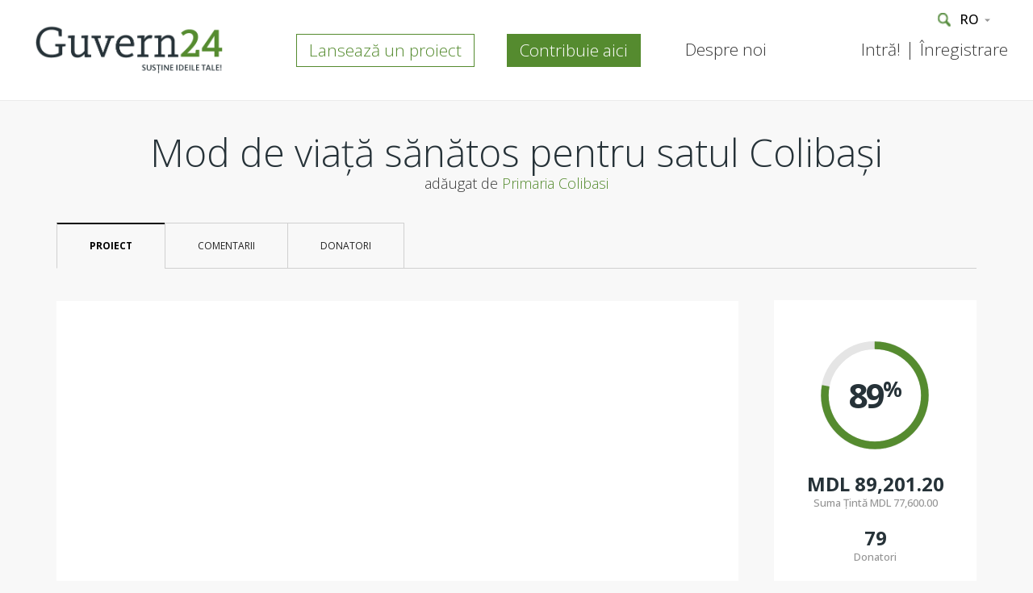

--- FILE ---
content_type: text/html; charset=UTF-8
request_url: https://guvern24.md/projects/colibasi-2/
body_size: 17480
content:
<!--[if lt IE 8]> <html  xmlns="http://www.w3.org/1999/xhtml" prefix="" lang="ro-RO" class="ie7 ie" xmlns="http://www.w3.org/1999/xhtml"> <![endif]-->
<!--[if IE 8]> <html  xmlns="http://www.w3.org/1999/xhtml" prefix="" lang="ro-RO" class="ie8 ie" xmlns="http://www.w3.org/1999/xhtml"> <![endif]-->
<!--[if gt IE 8]><!--> <html  xmlns="http://www.w3.org/1999/xhtml" prefix="" lang="ro-RO" xmlns="http://www.w3.org/1999/xhtml"> <!--<![endif]-->
<head>
    <!-- META -->
    <meta charset="UTF-8" />
    <meta name="viewport" content="width=device-width,initial-scale=1,maximum-scale=1,user-scalable=no">
    <meta name="format-detection" content="telephone=no">

    <!-- LINKS -->
    <link rel="profile" href="https://gmpg.org/xfn/11" />
    <link rel="pingback" href="https://guvern24.md/xmlrpc.php" />

            <link rel="shortcut icon" type="image/x-icon" href="https://guvern24.md/wp-content/uploads/2016/01/Favicon.png" />
    
    <!--[if lt IE 9]><script src="http://html5shim.googlecode.com/svn/trunk/html5.js"></script><![endif]-->

    
<!-- BEGIN Metadata added by the Add-Meta-Tags WordPress plugin -->
<meta name="keywords" content="construcție și renovare, localitatea ta" />
<meta property="og:site_name" content="Guvern 24" />
<meta property="og:type" content="article" />
<meta property="og:title" content="Mod de viață sănătos pentru satul Colibași" />
<meta property="og:url" content="https://guvern24.md/projects/colibasi-2/" />
<meta property="og:locale" content="ro_RO" />
<meta property="og:updated_time" content="2017-06-19T16:19:09+00:00" />
<meta property="og:image" content="https://guvern24.md/wp-content/uploads/2016/12/Colibasi4.png" />
<meta property="og:image:secure_url" content="https://guvern24.md/wp-content/uploads/2016/12/Colibasi4.png" />
<meta property="og:image:width" content="1221" />
<meta property="og:image:height" content="681" />
<meta property="og:image:type" content="image/png" />
<meta property="og:image" content="https://guvern24.md/wp-content/uploads/2016/12/Colibas.jpg" />
<meta property="og:image:secure_url" content="https://guvern24.md/wp-content/uploads/2016/12/Colibas.jpg" />
<meta property="og:image:width" content="3544" />
<meta property="og:image:height" content="2126" />
<meta property="og:image:type" content="image/jpeg" />
<meta property="og:image" content="https://guvern24.md/wp-content/uploads/2016/12/Colibas-1.jpg" />
<meta property="og:image:secure_url" content="https://guvern24.md/wp-content/uploads/2016/12/Colibas-1.jpg" />
<meta property="og:image:width" content="3544" />
<meta property="og:image:height" content="2126" />
<meta property="og:image:type" content="image/jpeg" />
<meta property="article:published_time" content="2016-12-12T18:44:48+00:00" />
<meta property="article:modified_time" content="2017-06-19T16:19:09+00:00" />
<meta property="article:author" content="https://guvern24.md/author/primaria-colibasi-2/" />
<meta property="article:publisher" content="https://guvern24.md/" />
<meta property="article:tag" content="construcție și renovare" />
<meta property="article:tag" content="localitatea ta" />
<meta name="twitter:card" content="summary" />
<meta name="twitter:title" content="Mod de viață sănătos pentru satul Colibași" />
<meta name="twitter:image:src" content="https://guvern24.md/wp-content/uploads/2016/12/Colibasi4.png" />
<meta name="twitter:image:width" content="1221" />
<meta name="twitter:image:height" content="681" />
<!-- END Metadata added by the Add-Meta-Tags WordPress plugin -->

<title>Mod de viață sănătos pentru satul Colibași &#8211; Guvern 24</title>
<link rel="alternate" type="application/rss+xml" title="Guvern 24 &raquo; Flux" href="https://guvern24.md/feed/" />
<link rel="alternate" type="application/rss+xml" title="Guvern 24 &raquo; Fluxul pentru comentarii" href="https://guvern24.md/comments/feed/" />
<link rel="alternate" type="application/rss+xml" title="Guvern 24 &raquo; Mod de viață sănătos pentru satul Colibași Fluxul comentarii" href="https://guvern24.md/projects/colibasi-2/feed/" />
		<script type="text/javascript">
			window._wpemojiSettings = {"baseUrl":"https:\/\/s.w.org\/images\/core\/emoji\/72x72\/","ext":".png","source":{"concatemoji":"https:\/\/guvern24.md\/wp-includes\/js\/wp-emoji-release.min.js?ver=4.5.33"}};
			!function(e,o,t){var a,n,r;function i(e){var t=o.createElement("script");t.src=e,t.type="text/javascript",o.getElementsByTagName("head")[0].appendChild(t)}for(r=Array("simple","flag","unicode8","diversity"),t.supports={everything:!0,everythingExceptFlag:!0},n=0;n<r.length;n++)t.supports[r[n]]=function(e){var t,a,n=o.createElement("canvas"),r=n.getContext&&n.getContext("2d"),i=String.fromCharCode;if(!r||!r.fillText)return!1;switch(r.textBaseline="top",r.font="600 32px Arial",e){case"flag":return r.fillText(i(55356,56806,55356,56826),0,0),3e3<n.toDataURL().length;case"diversity":return r.fillText(i(55356,57221),0,0),a=(t=r.getImageData(16,16,1,1).data)[0]+","+t[1]+","+t[2]+","+t[3],r.fillText(i(55356,57221,55356,57343),0,0),a!=(t=r.getImageData(16,16,1,1).data)[0]+","+t[1]+","+t[2]+","+t[3];case"simple":return r.fillText(i(55357,56835),0,0),0!==r.getImageData(16,16,1,1).data[0];case"unicode8":return r.fillText(i(55356,57135),0,0),0!==r.getImageData(16,16,1,1).data[0]}return!1}(r[n]),t.supports.everything=t.supports.everything&&t.supports[r[n]],"flag"!==r[n]&&(t.supports.everythingExceptFlag=t.supports.everythingExceptFlag&&t.supports[r[n]]);t.supports.everythingExceptFlag=t.supports.everythingExceptFlag&&!t.supports.flag,t.DOMReady=!1,t.readyCallback=function(){t.DOMReady=!0},t.supports.everything||(a=function(){t.readyCallback()},o.addEventListener?(o.addEventListener("DOMContentLoaded",a,!1),e.addEventListener("load",a,!1)):(e.attachEvent("onload",a),o.attachEvent("onreadystatechange",function(){"complete"===o.readyState&&t.readyCallback()})),(a=t.source||{}).concatemoji?i(a.concatemoji):a.wpemoji&&a.twemoji&&(i(a.twemoji),i(a.wpemoji)))}(window,document,window._wpemojiSettings);
		</script>
		<style type="text/css">
img.wp-smiley,
img.emoji {
	display: inline !important;
	border: none !important;
	box-shadow: none !important;
	height: 1em !important;
	width: 1em !important;
	margin: 0 .07em !important;
	vertical-align: -0.1em !important;
	background: none !important;
	padding: 0 !important;
}
</style>
<link rel='stylesheet' id='contact-form-7-css'  href='https://guvern24.md/wp-content/plugins/contact-form-7/includes/css/styles.css?ver=4.5.1' type='text/css' media='all' />
<link rel='stylesheet' id='gglcptch-css'  href='https://guvern24.md/wp-content/plugins/google-captcha/css/gglcptch.css?ver=1.29' type='text/css' media='all' />
<link rel='stylesheet' id='magnific-css'  href='https://guvern24.md/wp-content/plugins/ignitiondeck/lib/magnific/magnific.css?ver=4.5.33' type='text/css' media='all' />
<link rel='stylesheet' id='idf-css'  href='https://guvern24.md/wp-content/plugins/ignitiondeck/css/idf.css?ver=4.5.33' type='text/css' media='all' />
<link rel='stylesheet' id='ignitiondeck-base-css'  href='https://guvern24.md/wp-content/plugins/ignitiondeck-crowdfunding/ignitiondeck-base.css?ver=4.5.33' type='text/css' media='all' />
<link rel='stylesheet' id='ignitiondeck-style-css'  href='https://guvern24.md/wp-content/plugins/ignitiondeck-crowdfunding/skins/ignitiondeck-style.css?ver=4.5.33' type='text/css' media='all' />
<link rel='stylesheet' id='font-awesome-css'  href='//maxcdn.bootstrapcdn.com/font-awesome/4.2.0/css/font-awesome.min.css?ver=4.5.33' type='text/css' media='all' />
<link rel='stylesheet' id='idcommerce-css'  href='https://guvern24.md/wp-content/plugins/idcommerce/css/style.css?ver=4.5.33' type='text/css' media='all' />
<link rel='stylesheet' id='main-styles-css-css'  href='https://guvern24.md/wp-content/themes/backer-child/css/main.css?ver=4.5.33' type='text/css' media='all' />
<link rel='stylesheet' id='the-media-views-css'  href='https://guvern24.md/wp-includes/css/media-views.css?ver=4.5.33' type='text/css' media='all' />
<link rel='stylesheet' id='krown-style-parties-css'  href='https://guvern24.md/wp-content/themes/backer/css/third-parties.css?ver=4.5.33' type='text/css' media='all' />
<link rel='stylesheet' id='krown-style-css'  href='https://guvern24.md/wp-content/themes/backer-child/style.css?ver=4.5.33' type='text/css' media='screen' />
<style id='krown-style-inline-css' type='text/css'>


			/* CUSTOM FONTS */

			h1, h2, h3, h4, h5, h6, .ignitiondeck.id-creatorprofile .id-creator-name, #custom-header .cta a, .krown-tabs .titles li h5, #content .memberdeck .dashboardmenu li a, .ignitiondeck .id-product-days, .ignitiondeck .id-product-days-to-go, .krown-button, .krown-pie .value, .krown-id-item li span, .id-widget .id-progress-raised, .id-widget .id-product-total, .id-widget .id-product-days, .ignitiondeck.id-mini .id-product-days, .id-level-title, #main-menu ul, .rtitle, .regular-select-cover, .comment-price, .memberdeck .checkout-title-bar span a {
			  font-family: 'Open Sans', sans-serif;;
			}

			body, input, textarea, button, .memberdeck form .form-row input, .memberdeck form .form-row textarea, blockquote cite {
			  font-family: 'Open Sans', sans-serif;;
			}

			/* CUSTOM COLORS */

			a, .footer .widget a:hover, .footer .widget ul li.current-cat a:hover, .footer .widget ul li.current_page_item a:hover, .footer .krown-social a:hover i:before, .no-touch .krown-tabs .titles li h5:hover a, .no-touch #content .memberdeck .dashboardmenu li a:hover, .poweredbyID a:hover, #project-p-author .author-meta li, #project-p-author .author-meta a, .id-widget .icon-user:before, .md-projects-list .buttons a:hover i, .memberdeck .md-profile a i:hover, .krown-id-item .container a:hover h3, .ignitiondeck h2.id-product-title a:hover, .ignitiondeck .id-backer-links a:hover, .ignitiondeck.id-creatorprofile .id-creator-links a:hover:before, a.post-title:hover h2, a.post-title:hover h1, .share-buttons a:hover, .comment-title a:hover, .comment-reply-link:hover, .widget ul a:hover, .widget .tagcloud a:hover, .no-touch .krown-accordion h5:hover, .posts-grid a:hover h3, .krown-social li:hover:before, .no-touch .krown-tabs .titles li:hover h5, .krown-tabs .titles .opened h5, .no-touch .memberdeck .dashboardmenu li:hover a, .memberdeck .dashboardmenu li.active a, .krown-twitter a:hover, .rtitle, .print-details .table a.receipt:hover, .social-sharing-options-wrapper .friendlink .text a:hover, .memberdeck form a:hover, .memberdeck a:hover {
				color: #263238;
			}
			.no-touch #top:hover, .pagination a:hover, .krown-button:hover, .krown-button.color, .krown-button.empty:hover, .fancybox-nav span:hover, .fancybox-close:hover, .fancybox-thumb span:before, input[type="submit"]:hover, .memberdeck button:hover, .memberdeck input[type="submit"]:hover, .memberdeck form .form-row input[type="submit"]:hover, .memberdeck .button:hover, .ignitiondeck form .main-btn:hover, .ignitiondeck form input[type="submit"]:hover, .ignitiondeck a.learn-more-button:hover, .ignitiondeck.idc_lightbox .form-row.submit input[type="submit"]:hover, .md-requiredlogin #wp-submit:hover, .krown-promo.color, .flex-control-nav li a.flex-active, .flexslider.krown-tour .flex-direction-nav a:hover, .tp-bullets.simplebullets.round .bullet.selected, .mejs-controls .mejs-time-rail .mejs-time-current, .mejs-controls .mejs-horizontal-volume-slider .mejs-horizontal-volume-current, .mejs-controls .mejs-volume-button .mejs-volume-slider .mejs-volume-current, .mejs-overlay:hover .mejs-overlay-button {
				background-color: #558b2f !important;
			}
			.krown-tabs.horizontal .titles .opened {
				border-top-color: #263238;
			}
			.krown-team:hover {
				border-color: #263238;
			}
			.footer input[type="submit"], .flex-direction-nav a:hover, .tparrows.default:hover {
				background-color: #bdbdbd !important;
			}
			.top-menu > li.selected > a {
				border-bottom-color: #558b2f;
				color: #558b2f;
			}
			.sub-menu li:hover {
				background-color: #558b2f;
			}
			.sub-menu li:hover, .sub-menu li:hover + li {
				border-color: #558b2f;
			}
			.top-menu li.green > a {
				color: #558b2f;
			}
			.top-menu li.green:hover > a {
				border-bottom-color: #558b2f;
				color: #558b2f;
			}

			/* CUSTOM CSS */

		
</style>
<link rel='stylesheet' id='krown-font-head-css'  href='https://fonts.googleapis.com/css?family=Open+Sans%3A300%2C400%2C400italic%2C500%2C600%2C700%2C700%2C800&#038;ver=4.5.33' type='text/css' media='all' />
<script type='text/javascript' src='https://guvern24.md/wp-includes/js/jquery/jquery.js?ver=1.12.4'></script>
<script type='text/javascript' src='https://guvern24.md/wp-includes/js/jquery/jquery-migrate.min.js?ver=1.4.1'></script>
<script type='text/javascript'>
/* <![CDATA[ */
var idf_platform = "idc";
var idf_siteurl = "https:\/\/guvern24.md";
var idf_ajaxurl = "https:\/\/guvern24.md\/wp-admin\/admin-ajax.php";
var idf_checkout_url = "";
/* ]]> */
</script>
<script type='text/javascript' src='https://guvern24.md/wp-content/plugins/ignitiondeck/js/idf.js?ver=4.5.33'></script>
<script type='text/javascript' src='https://guvern24.md/wp-content/plugins/ignitiondeck/lib/magnific/magnific.js?ver=4.5.33'></script>
<script type='text/javascript' src='https://guvern24.md/wp-content/plugins/ignitiondeck-crowdfunding/js/jquery.ddslick.min.js?ver=4.5.33'></script>
<script type='text/javascript'>
/* <![CDATA[ */
var id_ajaxurl = "\/wp-admin\/admin-ajax.php";
var id_siteurl = "https:\/\/guvern24.md\/";
/* ]]> */
</script>
<script type='text/javascript' src='https://guvern24.md/wp-content/plugins/ignitiondeck-crowdfunding/js/ignitiondeck.js?ver=4.5.33'></script>
<script type='text/javascript' src='https://guvern24.md/wp-content/plugins/ignitiondeck-crowdfunding/js/idlightbox.js?ver=4.5.33'></script>
<script type='text/javascript'>
/* <![CDATA[ */
var memberdeck_epp = "0";
var memberdeck_es = "0";
var memberdeck_eb = "0";
var memberdeck_mc = "0";
var memberdeck_ecb = "0";
var memberdeck_eauthnet = "0";
var memberdeck_eppadap = "0";
var memberdeck_ajaxurl = "https:\/\/guvern24.md\/wp-admin\/admin-ajax.php";
var memberdeck_siteurl = "https:\/\/guvern24.md\/";
var memberdeck_pluginsurl = "https:\/\/guvern24.md\/wp-content\/plugins\/idcommerce";
var memberdeck_durl = "https:\/\/guvern24.md\/dashboard\/";
var idc_localization_strings = {"virtual_currency":"Valut\u0103 Virtual\u0103","purchase_form_shortcode":"Achizi\u021biona\u021bi prin shortcode","continue":"Continua\u021bi","complete_checkout":"Completa\u021bi Checkout","use_idcf_settings":"Utiliza\u021bi Set\u0103rile IDCF","continue_checkout":"Continua\u021bi Checkout","choose_product":"Alege\u021bi Product","choose_download":"Alege\u021bi Desc\u0103rcare","choose_credit":"Alege\u021bi Credit","no_payment_options":"Nu exist\u0103 nici o op\u021biune de achitare","select_payment_option":"Alege\u021bi op\u021biunea de achitare","pay_with_credits":"Pay with Credits"};
var permalink_prefix = "?";
/* ]]> */
</script>
<script type='text/javascript' src='https://guvern24.md/wp-content/plugins/idcommerce/js/idcommerce.js?ver=4.5.33'></script>
<script type='text/javascript' src='https://guvern24.md/wp-content/themes/backer-child/js/jquery.diyslider.min.js?ver=4.5.33'></script>
<link rel='https://api.w.org/' href='https://guvern24.md/wp-json/' />
<link rel="EditURI" type="application/rsd+xml" title="RSD" href="https://guvern24.md/xmlrpc.php?rsd" />
<link rel="wlwmanifest" type="application/wlwmanifest+xml" href="https://guvern24.md/wp-includes/wlwmanifest.xml" /> 
<link rel='prev' title='Aprindem luminile în satul Scoreni' href='https://guvern24.md/projects/scoreni/' />
<link rel='next' title='Apă de Calitate pentru Slobozia Mare' href='https://guvern24.md/projects/slobozia-mare/' />
<meta name="generator" content="WordPress 4.5.33" />
<link rel="canonical" href="https://guvern24.md/projects/colibasi-2/" />
<link rel='shortlink' href='https://guvern24.md/?p=7291' />
<link rel="alternate" type="application/json+oembed" href="https://guvern24.md/wp-json/oembed/1.0/embed?url=https%3A%2F%2Fguvern24.md%2Fprojects%2Fcolibasi-2%2F" />
<link rel="alternate" type="text/xml+oembed" href="https://guvern24.md/wp-json/oembed/1.0/embed?url=https%3A%2F%2Fguvern24.md%2Fprojects%2Fcolibasi-2%2F&#038;format=xml" />
<style type="text/css">
.qtranxs_flag_ru {background-image: url(https://guvern24.md/wp-content/plugins/qtranslate-x/flags/ru.png); background-repeat: no-repeat;}
.qtranxs_flag_ro {background-image: url(https://guvern24.md/wp-content/plugins/qtranslate-x/flags/ro.png); background-repeat: no-repeat;}
.qtranxs_flag_en {background-image: url(https://guvern24.md/wp-content/plugins/qtranslate-x/flags/gb.png); background-repeat: no-repeat;}
</style>
<link hreflang="ru" href="https://guvern24.md/ru/projects/colibasi-2/" rel="alternate" />
<link hreflang="ro" href="https://guvern24.md/ro/projects/colibasi-2/" rel="alternate" />
<link hreflang="en" href="https://guvern24.md/en/projects/colibasi-2/" rel="alternate" />
<link hreflang="x-default" href="https://guvern24.md/projects/colibasi-2/" rel="alternate" />
<meta name="generator" content="qTranslate-X 3.4.6.8" />

    <link rel="stylesheet" href="https://guvern24.md/wp-content/themes/backer-child/css/glide.core.min.css">
    <link rel="stylesheet" href="https://guvern24.md/wp-content/themes/backer-child/css/glide.theme.min.css">
    <script src="https://guvern24.md/wp-content/themes/backer-child/js/glide.min.js"></script>
</head>

<body id="body" class="single single-ignition_product postid-7291 regular-header no-touch no-js">

    <!-- Google Tag Manager -->
    <noscript>
        <iframe src="//www.googletagmanager.com/ns.html?id=GTM-P8ZGRN" height="0" width="0" style="display:none;visibility:hidden"></iframe>
    </noscript>
    <script>
        (function(w,d,s,l,i){w[l]=w[l]||[];w[l].push({'gtm.start': new Date().getTime(),event:'gtm.js'});var f=d.getElementsByTagName(s)[0],j=d.createElement(s),dl=l!='dataLayer'?'&l='+l:'';j.async=true;j.src='//www.googletagmanager.com/gtm.js?id='+i+dl;f.parentNode.insertBefore(j,f);})(window,document,'script','dataLayer','GTM-P8ZGRN');
    </script>
    <!-- End Google Tag Manager -->

    <!-- Header Start -->
    <header id="header" class="clearfix">
        <div class=" clearfix">
            <div class="wrapper clearfix">
                <!-- Logo Start -->
                <div class="top-logo-block">
                                        <a id="logo" href="https://guvern24.md">
                        <img class="default" src="https://guvern24.md/wp-content/themes/backer-child/images/logo_ro.png" alt="Guvern 24">
                        <img class="retina" src="https://guvern24.md/wp-content/themes/backer-child/images/logo_ro.png" alt="Guvern 24">
                    </a>
                </div>
                <!-- Logo End -->

                <!-- Menu Start -->
                <div class="top-menu-block">
                    <nav id="main-menu" data-nav-text="--- Navighează ---">
                        <ul id="menu-main-menu" class="clearfix top-menu"><li id="menu-item-1052" class="menu-item"><a href="/dashboard/?create_project=1">Lansează un proiect</a></li>
<li id="menu-item-1102" class="menu-item"><a href="https://guvern24.md/categories/">Contribuie aici</a></li>
<li id="menu-item-1155" class="menu-item"><a href="https://guvern24.md/about-us/">Despre noi</a></li>
<li class="green"><a href="https://guvern24.md/dashboard/">Intră</a></li><li class="green"><a href="https://guvern24.md/dashboard/?action=register">Înregistrare</a></li></ul>                    </nav>
                </div>
                <!-- Menu End -->

                <div class="top-login-block">
                    <div style="width: 100%; height: 100%;">
                        <!-- Project Search Start -->
                                                    <form role="search" method="get" id="searchform" class="hover-show" action="https://guvern24.md/" >
                                <label class="screen-reader-text hidden" for="s">Caută:</label>
                                <input class="" type="search" value="" name="s" id="s" placeholder="Search..." />
                                <input type="hidden" name="post_type" value="ignition_product" />
                                <input id="submit_s" type="submit" />
                            </form>
                                                <!-- Project Search End -->

                        <style type="text/css">
.qtranxs_widget ul { margin: 0; }
.qtranxs_widget ul li
{
display: inline; /* horizontal list, use "list-item" or other appropriate value for vertical list */
list-style-type: none; /* use "initial" or other to enable bullets */
margin: 0 5px 0 0; /* adjust spacing between items */
opacity: 0.5;
-o-transition: 1s ease opacity;
-moz-transition: 1s ease opacity;
-webkit-transition: 1s ease opacity;
transition: 1s ease opacity;
}
/* .qtranxs_widget ul li span { margin: 0 5px 0 0; } */ /* other way to control spacing */
.qtranxs_widget ul li.active { opacity: 0.8; }
.qtranxs_widget ul li:hover { opacity: 1; }
.qtranxs_widget img { box-shadow: none; vertical-align: middle; display: initial; }
.qtranxs_flag { height:12px; width:18px; display:block; }
.qtranxs_flag_and_text { padding-left:20px; }
.qtranxs_flag span { display:none; }
</style>
<div class="widget qtranxs_widget"><h2 class="widgettitle">Limbă:</h2>
<ul class="language-chooser language-chooser-dropdown qtranxs_language_chooser" id="qtranslate--1-chooser">
<li class="lang-ru"><a href="https://guvern24.md/ru/projects/colibasi-2/" hreflang="ru" title="RU (ru)"><span>RU</span></a></li>
<li class="lang-ro active"><a href="https://guvern24.md/ro/projects/colibasi-2/" hreflang="ro" title="RO (ro)"><span>RO</span></a></li>
<li class="lang-en"><a href="https://guvern24.md/en/projects/colibasi-2/" hreflang="en" title="EN (en)"><span>EN</span></a></li>
<script type="text/javascript">
// <![CDATA[
var lc = document.getElementById('qtranslate--1-chooser');
var s = document.createElement('select');
s.id = 'qtranxs_select_qtranslate--1-chooser';
lc.parentNode.insertBefore(s,lc);

		var sb = document.getElementById('qtranxs_select_qtranslate--1-chooser');
		var o = document.createElement('option');
		var l = document.createTextNode('RU');
		
		o.value = 'https://guvern24.md/ru/projects/colibasi-2/';
		o.appendChild(l);
		sb.appendChild(o);
		
		var sb = document.getElementById('qtranxs_select_qtranslate--1-chooser');
		var o = document.createElement('option');
		var l = document.createTextNode('RO');
		o.selected = 'selected';
		o.value = 'https://guvern24.md/ro/projects/colibasi-2/';
		o.appendChild(l);
		sb.appendChild(o);
		
		var sb = document.getElementById('qtranxs_select_qtranslate--1-chooser');
		var o = document.createElement('option');
		var l = document.createTextNode('EN');
		
		o.value = 'https://guvern24.md/en/projects/colibasi-2/';
		o.appendChild(l);
		sb.appendChild(o);
		s.onchange = function() { document.location.href = this.value;}
lc.style.display='none';
// ]]>
</script>
</ul><div class="qtranxs_widget_end"></div>
</div>
                        <div class="login">
                                                            <span>
                                    <a href="/dashboard/?action=login" class="">Intră!</a>
                                </span>
                                <span class="delimiter"></span>
                                <span>
                                    <a href="/dashboard/?action=register" class="">Înregistrare</a>
                                </span>
                                                    </div>
                    </div>
                </div>
            </div>
        </div>
    </header>
    <!-- Header End -->

    <!-- Main Wrapper Start -->
    <div id="content" class="clearfix  ">
                <div class="clearfix wrapper">
            <header id="page-title"><h1 class="title">Mod de viață sănătos pentru satul Colibași</h1><h2 class="subtitle">adăugat de  <a href=https://guvern24.md/author/primaria-colibasi-2/><span>Primaria Colibasi</span></a></h2></header>                                        <div class="normal-content ">
            

    <div id="loader-post"></div>
    <div id="project-container" class="krown-tabs responsive-on clearfix">

        <aside id="project-sidebar">
            <div class="rtitle"><p>Contribuie pentru proiect</p></div>
                <div class="id-widget-wrap nofloat">    <div class="ignitiondeck id-widget id-full" data-projectid="494">
        <div class="id-product-infobox">
            <div class="product-wrapper">
                                <div class="pledge">
                                            <h2 class="id-product-title"><a href="https://guvern24.md/proiecte/colibasi-2">Mod de viață sănătos pentru satul Colibași</a></h2>
                                                            <div class="progress-wrapper">
                        <div class="progress-percentage"> 114% </div>
                        <div class="progress-bar" style="width: 114%"></div>
                        <!-- end progress bar -->
                    </div>
                    <!-- end progress wrapper -->
                                    </div>
                <!-- end pledge -->
                <div class="clearing"></div>
                                    <div class="id-progress-raised"> MDL 89,201.20 </div>
                                                    <div class="id-product-funding">Suma Țintă MDL 77,600.00 </div>
                                                    <div class="id-product-total">79</div>
                    <div class="id-product-pledges">Donatori</div>
                                                                                </div>
            <div class="separator">&nbsp;</div>
                            <div class="btn-container">
                                        <a href="/dashboard/?action=login&redirect_to=https://guvern24.md/projects/colibasi-2/" class="main-btn">Donați</a>
                    <div class="clear"></div>
                </div>
                                        <!-- Project description -->
                <div class="id-product-description">Colectarea de fonduri pentru acest proiect a fost încheiată.</div>
                <!-- end id product description -->
                        <!-- end product-wrapper -->
                                                <div class="id-product-proposed-end">Campanie încheiată pe data de                        <div class="id-widget-date">
                            <div class="id-widget-month">April</div>
                            <div class="id-widget-day">01</div>
                            <div class="id-widget-year">2017</div>
                        </div>
                        <div class="visa-mastercard">
                            <img src="https://guvern24.md/wp-content/themes/backer-child/images/paynet-payments-logo.png" alt="Paynet / Visa / Mastercard"/>
                        </div>
                    </div>
                                                        <!--Product Levels-->
                <div class="id-product-levels">
                                                                                <a class="level-binding" >
                                                            <div class="level-group">
                                <div class="id-level-price">Donați </div>
                                <div class="id-level-title"><span></span></div>
                                <div class="id-level-desc"></div>
                                                                                    </div>
                                </a>
                                        </div>
                <!-- end product levels -->
                                </div>
        <!-- end product-infobox -->
        <div class="ignitiondeck idc_lightbox mfp-hide">
    <div class="project_image" style="background-image: url(https://guvern24.md/wp-content/uploads/2016/12/Colibasi4.png);"><div class="aspect_ratio_maker"></div></div>
    <div class="lb_wrapper">
        <div class="form_header">
            <strong>Pasul 1:</strong> Specificați suma contribuției dumneavoastră <em>Mod de viață sănătos pentru satul Colibași</em>
        </div>
        <div class="form">
            <form id="payment-form" name="idcf_level_select">
                <div class="form-row inline left twothird" style="padding-right: 0 !important;">
                    <label for="level_select">Nivelul de Contribuție                        <span class="idc-dropdown ">
                            <select name="level_select" class="idc-dropdown__select level_select">
                                <option value="100" data-price="" data-desc="">Nici o recompensă</option>                            </select>
                        </span>
                    </label>
                </div>
                <div class="form-row inline third total">
                    <label for="total">Total</label>
                                            <input type="text" class="total" name="total" value=""/>
                        <div class="total-currency">MDL</div>
                                    </div>
                <div class="project-type-select" id="backer-type">
                    <ul class="info_type">
                        <li class="selected" data-type="public">
                            <a href="#">Public</a>
                        </li>
                        <li class="" data-type="anonymous">
                            <a href="#">Anonim</a>
                        </li>
                    </ul>
                    <div id="backer-info-block" class="form-row inline">
                        <div class="anonymous-info">
                            Datele completate de dvs. rămân confidențiale, iar  pe site va fi afișată informația Donație ANONIMĂ.                        </div>
                        <div class="first_name twothird">
                            <label for="first_name">Prenume</label>
                            <input type="text" name="first_name" id="first_name" value=""/>
                        </div>
                        <div class="last_name twothird">
                            <label for="last_name">Nume</label>
                            <input type="text" name="last_name" id="last_name" value=""/>
                        </div>
                        <label for="email">E-mail</label>
                        <input type="text" name="email" id="email" value=""/>
                        <label for="phone">Telefon</label>
                        <input type="text" name="phone" id="phone" value="+"/>
                        <label for="reply">Lăsaţi un mesaj (opţional)</label>
                        <textarea name="reply" rows="5" id="reply" value=""></textarea>
                    </div>
                    <div class="payment_method">
                        <span class="payment-type-label">Alegeți metoda de donare</span>
                        <div class="p_method_item payment_card selected">
                            <input type="checkbox" id="payment_card_type" name="payment_method" class="required" value="paynet" checked="checked"/>
                            <img src="https://guvern24.md/wp-content/themes/backer-child/images/paynet-payments-logo.png">
                        </div>
                        <div class="clear"></div>
                    </div>
                </div>
                <div class="terms-conditions">
                    <input type="checkbox" name="terms" class="required" value="1"/>
                    <label for="terms">Am citit și sunt de acord cu <a href="https://guvern24.md/terms-and-conditions/">Termenii și Condițiile</a></label>
                </div>
                <input type="hidden" name="project_id" value="494"/>                <div class="form-row submit">
                    <input type="submit" name="lb_level_submit" class="btn lb_level_submit" value="Pasul Următor"/>
                </div>
            </form>
            <form id="payment-form-submit" action="https://paynet.md/acquiring/getecom"  method="POST">
                <input type="hidden" name="operation" value=""/><input type="hidden" name="LinkUrlSucces" value=""/><input type="hidden" name="LinkUrlCancel" value=""/><input type="hidden" name="Signature" value=""/><input type="hidden" name="Lang" value=""/>            </form>
        </div>
    </div>
</div>
    </div>
    <!-- end id-widget -->
</div>
            <!--if show author -->
            <div id="project-p-author" class="panel clearfix">

                <span>Proiect de</span>

                <div class="comment-avatar">
                    <a href="https://guvern24.md/author/primaria-colibasi-2/">
                        <img src="https://guvern24.md/wp-content/uploads/2015/12/no-avatar.png" width="63" height="65" alt="" class="avatar avatar-65 wp-user-avatar wp-user-avatar-65 photo avatar-default" />                    </a>
                </div>

                <div class="comment-content">
                    <h6>
                        <a href="https://guvern24.md/author/primaria-colibasi-2/">
                            Primaria Colibasi                        </a>
                    </h6>

                    <ul class="author-meta">
                        <li>1 Proiect</li>
                        <li><a href="/cdn-cgi/l/email-protection#8fe6e0e1ebe0e3e8eee1e6faeccff6eee7e0e0a1ece0e2">Contactați-mă</a></li>
                    </ul>
                </div>
            </div>
        </aside>

        <ul class="titles clearfix">
            <li><h5 class="first">Proiect</h5></li>
                                                                <li><h5>Comentarii</h5></li>            <li><h5 class="last">Donatori</h5></li>
        </ul>

        <div class="contents clearfix">

            <div id="description">
                <div class="project-header">
                                            <div class="video-container">
                            <iframe width="560" height="315" src="https://www.youtube.com/embed/UPLdXscksyw" frameborder="0" allowfullscreen></iframe>                        </div>
                                    </div>

                <div class="project-content">
                    <aside class="share-buttons clearfix"><div class="holder clearfix"><script data-cfasync="false" src="/cdn-cgi/scripts/5c5dd728/cloudflare-static/email-decode.min.js"></script><script type="text/javascript">(function() {
  if (window.pluso)if (typeof window.pluso.start == "function") return;
  if (window.ifpluso==undefined) { window.ifpluso = 1;
    var d = document, s = d.createElement('script'), g = 'getElementsByTagName';
    s.type = 'text/javascript'; s.charset='UTF-8'; s.async = true;
    s.src = ('https:' == window.location.protocol ? 'https' : 'http')  + '://share.pluso.ru/pluso-like.js';
    var h=d[g]('body')[0];
    h.appendChild(s);
  }})();</script>
<div class="pluso" data-background="none;" data-options="medium,square,line,horizontal,counter,sepcounter=1,theme=14" data-services="odnoklassniki,facebook"></div></div></aside>
                    <p><span style="font-weight: 400;">Satul Colibași din raionul Cahul este una dintre cele mai mari comunități rurale din zona de sud a Republicii Moldova cu circa 6000 de locuitori. Toți localnicii, de la mic la mare, sunt afectați de lipsa condițiilor de antrenare în activități sportive și de dezvoltare fizică generală, fapt care contribuie la o scădere continuă a gradului de sănătate a cetățenilor.<br /><br />
</span><span style="font-weight: 400;">La moment în Colibași nu există un spațiu dotat și amenajat pentru antrenamente și activități sportive a cetățenilor de diferite vârste, mai ales pe perioada rece a anului. Iată de ce această problemă a fost selectată, ca fiind prioritară în cadrul consultărilor organizate cu cetățenii satului dar și de membrii Asociației Băștinașilor din Colibași (ABC). Astfel, ABC în parteneriat cu primăria satului și întreaga comunitate locală au decis să demareze proiectul </span><strong>"Condiții mai bune pentru promovarea modului sănătos de viață în satul Colibași."</strong></p><br />
<p><a href="https://guvern24.md/wp-content/uploads/2016/11/Colibasi4.png"><img class="alignnone size-full wp-image-6307" src="https://guvern24.md/wp-content/uploads/2016/11/Colibasi4.png" alt="Colibasi4" width="1221" height="681" /></a></p><br />
<p>Proiectul prevede transformarea clădirii fostului cinematograf din localitate, care se află acum în nefolosință și pe cale de deteriorare continuă, într-o Sală Polivalentă de Sport unde Colibășenii de toate vârstele, inclusiv rudele persoanelor stabilite cu traiul în afara localității vor putea practica diverse genuri de sport, precum: dansuri sportive, lupte libere, atletică și gimnastică, etc.</p><br />
<p><a href="https://guvern24.md/wp-content/uploads/2016/11/IMG_2594.jpg"><img class="alignnone size-full wp-image-6287" src="https://guvern24.md/wp-content/uploads/2016/11/IMG_2594.jpg" alt="IMG_2594" width="5474" height="3138" /><br /><br />
</a></p><br />
<p><strong>Pentru crearea Sălii de Sport este nevoie de lucrări ample de renovare:<br /><br />
</strong>- Reparația capitală a acoperișului clădirii cu suprafața de 341 m2,<br /><br />
- Reparații ale etajului 1 și 2 pe interior și exterior,<br /><br />
- Instalarea a 30,6 m2 de ferestre și 20,3 m2 de uși,<br /><br />
- Dotarea cu aparate și accesorii sportive,<br /><br />
- Construcția unui vestiar cu patru cabine de duș,<br /><br />
- Mobilarea holului și sălii de ședințe de la etajul 2.</p><br />
<p><a href="https://guvern24.md/wp-content/uploads/2016/11/Colibasi2.jpg"><img class="alignnone size-full wp-image-6293" src="https://guvern24.md/wp-content/uploads/2016/11/Colibasi2.jpg" alt="Colibasi2" width="1800" height="1800" /><br /><br />
</a></p><br />
<p>Lucrările de reabilitare și dotare a clădirii vor fi realizate cu utilizarea următoarelor resurse financiare:<br /><br />
- 20000$ - grant din partea UNDP<br /><br />
- 64650$ - contribuția APL<br /><br />
- 4000$ - contribuția băștinașilor<br /><br />
<a href="https://guvern24.md/wp-content/uploads/2016/12/Colibas-1.jpg"><img class="alignnone size-full wp-image-7617" src="https://guvern24.md/wp-content/uploads/2016/12/Colibas-1.jpg" alt="Colibas" width="3544" height="2126" /></a><br /><br />
<span style="font-weight: 400;">Rezolvarea problemei legate de lipsa condițiilor pentru antrenarea copiilor, tinerilor și adulților din Colibași în activități sportive va contribui la apariția efectelor pozitive asupra stării de sănătate a populației satului, precum micșorarea delicvenței juvenile, mai ales în rândul copiilor și adolescenților ai căror părinți sunt plecați peste hotare, întrucât copii vor fi mai motivați să practice diverse genuri de sport, în detrimentul altor activități nocive. Pentru ca acest lucru să se întâmple este nevoie de implicarea întregii comunități, inclusiv a colibășenilor de pretutindeni, prin donații și susținere financiară a proiectului. Doar împreună vom putea construi o comunitate prosperă și sănătoasă!</span></p><br />
<p> </p><br />
<p><a href="https://guvern24.md/wp-content/uploads/2016/11/sala.jpg"><img class="alignnone size-full wp-image-6286" src="https://guvern24.md/wp-content/uploads/2016/11/sala.jpg" alt="sala" width="1838" height="1080" /></a></p><br />
<p><a href="https://guvern24.md/wp-content/uploads/2016/12/Parteneri-G24_2_modificat_14.dec_.16.jpg"><img class="alignnone size-full wp-image-7409" src="https://guvern24.md/wp-content/uploads/2016/12/Parteneri-G24_2_modificat_14.dec_.16.jpg" alt="Parteneri G24_2_modificat_14.dec.16" width="3722" height="828" /></a></p><br />
<p> </p><br />
<p> </p><br />
<p> </p>                </div>
            </div>

            
            
            
            
                <div id="comments" class="project-content">
                    

	<aside id="comments">

	
		<h3 id="comments-title">Comentarii (0)</h3>

	
	
		<p class="post-excerpt">Nu sunt comentarii de afișat. Îl puteți scrie pe primul!</p>

	
		<ol id="comments-list" class="post-comments"></ol>

		
						<div id="respond" class="comment-respond">
			<h3 id="reply-title" class="comment-reply-title">Scrieți un comentariu <small><a rel="nofollow" id="cancel-comment-reply-link" href="/projects/colibasi-2/#respond" style="display:none;">Anulare răspuns</a></small></h3><p style="margin-bottom:25px" class="must-log-in">Trebuie să <a href="https://guvern24.md/wp-login.php?redirect_to=https%3A%2F%2Fguvern24.md%2Fprojects%2Fcolibasi-2%2F">fiți logat</a> pentru a scrie un comentariu.</p>		</div><!-- #respond -->
		
	</aside>


                </div>

            
            
                <div id="backers" class="project-content">

                                                <ol id="comments-list" class="backers-list">
                                                                    <li class="comment clearfix ">
                                        <div class="comment-avatar">
                                                                                        <img src="https://guvern24.md/wp-content/uploads/2015/12/no-avatar.png" width="63" height="65" alt="" class="avatar avatar-65 wp-user-avatar wp-user-avatar-65 photo avatar-default" />                                        </div>

                                        <div class="comment-content" >

                                            <div class="comment-meta clearfix">

                                            <h6 class="comment-title">
                                                                                                                                                            Anonim&nbsp;
                                                                                                                                                </h6>
                                            <strong class="comment-price">MDL 970.00</strong>

                                            <p class="comment-reply"></p>

                                            <span class="comment-date">
                                                9 ani în urmă                                            </span>

                                            </div>

                                        </div>

                                    </li>

                                                                    <li class="comment clearfix ">
                                        <div class="comment-avatar">
                                                                                        <img src="https://guvern24.md/wp-content/uploads/2015/12/no-avatar.png" width="63" height="65" alt="" class="avatar avatar-65 wp-user-avatar wp-user-avatar-65 photo avatar-default" />                                        </div>

                                        <div class="comment-content" >

                                            <div class="comment-meta clearfix">

                                            <h6 class="comment-title">
                                                                                                                                                            Anonim&nbsp;
                                                                                                                                                </h6>
                                            <strong class="comment-price">MDL 19.40</strong>

                                            <p class="comment-reply"></p>

                                            <span class="comment-date">
                                                9 ani în urmă                                            </span>

                                            </div>

                                        </div>

                                    </li>

                                                                    <li class="comment clearfix ">
                                        <div class="comment-avatar">
                                                                                        <img src="https://guvern24.md/wp-content/uploads/2015/12/no-avatar.png" width="63" height="65" alt="" class="avatar avatar-65 wp-user-avatar wp-user-avatar-65 photo avatar-default" />                                        </div>

                                        <div class="comment-content" >

                                            <div class="comment-meta clearfix">

                                            <h6 class="comment-title">
                                                                                                                                                             Iaconi Vasile&nbsp;
                                                                                                                                                </h6>
                                            <strong class="comment-price">MDL 485.00</strong>

                                            <p class="comment-reply">Cu drag, pentru Colibasi</p>

                                            <span class="comment-date">
                                                9 ani în urmă                                            </span>

                                            </div>

                                        </div>

                                    </li>

                                                                    <li class="comment clearfix ">
                                        <div class="comment-avatar">
                                                                                        <img src="https://guvern24.md/wp-content/uploads/2015/12/no-avatar.png" width="63" height="65" alt="" class="avatar avatar-65 wp-user-avatar wp-user-avatar-65 photo avatar-default" />                                        </div>

                                        <div class="comment-content" >

                                            <div class="comment-meta clearfix">

                                            <h6 class="comment-title">
                                                                                                                                                             Ghinda Ion&nbsp;
                                                                                                                                                </h6>
                                            <strong class="comment-price">MDL 970.00</strong>

                                            <p class="comment-reply"></p>

                                            <span class="comment-date">
                                                9 ani în urmă                                            </span>

                                            </div>

                                        </div>

                                    </li>

                                                                    <li class="comment clearfix ">
                                        <div class="comment-avatar">
                                                                                        <img src="https://guvern24.md/wp-content/uploads/2015/12/no-avatar.png" width="63" height="65" alt="" class="avatar avatar-65 wp-user-avatar wp-user-avatar-65 photo avatar-default" />                                        </div>

                                        <div class="comment-content" >

                                            <div class="comment-meta clearfix">

                                            <h6 class="comment-title">
                                                                                                                                                            Anonim&nbsp;
                                                                                                                                                </h6>
                                            <strong class="comment-price">MDL 582.00</strong>

                                            <p class="comment-reply">Sunteti bravo! Mult succes in continuare!</p>

                                            <span class="comment-date">
                                                9 ani în urmă                                            </span>

                                            </div>

                                        </div>

                                    </li>

                                                                    <li class="comment clearfix hidden">
                                        <div class="comment-avatar">
                                                                                        <img src="https://guvern24.md/wp-content/uploads/2015/12/no-avatar.png" width="63" height="65" alt="" class="avatar avatar-65 wp-user-avatar wp-user-avatar-65 photo avatar-default" />                                        </div>

                                        <div class="comment-content" >

                                            <div class="comment-meta clearfix">

                                            <h6 class="comment-title">
                                                                                                                                                             Ion &nbsp;
                                                                                                                                                </h6>
                                            <strong class="comment-price">MDL 582.00</strong>

                                            <p class="comment-reply">Cu drag pentru ACASĂ!</p>

                                            <span class="comment-date">
                                                9 ani în urmă                                            </span>

                                            </div>

                                        </div>

                                    </li>

                                                                    <li class="comment clearfix hidden">
                                        <div class="comment-avatar">
                                                                                        <img src="https://guvern24.md/wp-content/uploads/2015/12/no-avatar.png" width="63" height="65" alt="" class="avatar avatar-65 wp-user-avatar wp-user-avatar-65 photo avatar-default" />                                        </div>

                                        <div class="comment-content" >

                                            <div class="comment-meta clearfix">

                                            <h6 class="comment-title">
                                                                                                                                                              &nbsp;
                                                                                                                                                </h6>
                                            <strong class="comment-price">MDL 19.40</strong>

                                            <p class="comment-reply"></p>

                                            <span class="comment-date">
                                                9 ani în urmă                                            </span>

                                            </div>

                                        </div>

                                    </li>

                                                                    <li class="comment clearfix hidden">
                                        <div class="comment-avatar">
                                                                                        <img src="https://guvern24.md/wp-content/uploads/2015/12/no-avatar.png" width="63" height="65" alt="" class="avatar avatar-65 wp-user-avatar wp-user-avatar-65 photo avatar-default" />                                        </div>

                                        <div class="comment-content" >

                                            <div class="comment-meta clearfix">

                                            <h6 class="comment-title">
                                                                                                                                                             Drangoi Sergiu&nbsp;
                                                                                                                                                </h6>
                                            <strong class="comment-price">MDL 388.00</strong>

                                            <p class="comment-reply">SUCCESE!!!</p>

                                            <span class="comment-date">
                                                9 ani în urmă                                            </span>

                                            </div>

                                        </div>

                                    </li>

                                                                    <li class="comment clearfix hidden">
                                        <div class="comment-avatar">
                                                                                        <img src="https://guvern24.md/wp-content/uploads/2015/12/no-avatar.png" width="63" height="65" alt="" class="avatar avatar-65 wp-user-avatar wp-user-avatar-65 photo avatar-default" />                                        </div>

                                        <div class="comment-content" >

                                            <div class="comment-meta clearfix">

                                            <h6 class="comment-title">
                                                                                                                                                             Eugeniu Grosu&nbsp;
                                                                                                                                                </h6>
                                            <strong class="comment-price">MDL 194.00</strong>

                                            <p class="comment-reply">Susțin modul sănătos de viață și mă bucur pentru locuitorii com. Colibași că la ei se implementează așa gen de proiecte. Sper ca acest proiect, să fie un bun impuls și pentru alte comune și orașe din regiunea de Sud a Moldovei.
Domniei Voastre, Dn Primar, vă doresc sănătate și putere, de a duce proiectul la bun sfîrșit.</p>

                                            <span class="comment-date">
                                                9 ani în urmă                                            </span>

                                            </div>

                                        </div>

                                    </li>

                                                                    <li class="comment clearfix hidden">
                                        <div class="comment-avatar">
                                                                                        <img src="https://guvern24.md/wp-content/uploads/2015/12/no-avatar.png" width="63" height="65" alt="" class="avatar avatar-65 wp-user-avatar wp-user-avatar-65 photo avatar-default" />                                        </div>

                                        <div class="comment-content" >

                                            <div class="comment-meta clearfix">

                                            <h6 class="comment-title">
                                                                                                                                                             Viorel Pascal&nbsp;
                                                                                                                                                </h6>
                                            <strong class="comment-price">MDL 970.00</strong>

                                            <p class="comment-reply"></p>

                                            <span class="comment-date">
                                                9 ani în urmă                                            </span>

                                            </div>

                                        </div>

                                    </li>

                                                                    <li class="comment clearfix hidden">
                                        <div class="comment-avatar">
                                                                                        <img src="https://guvern24.md/wp-content/uploads/2015/12/no-avatar.png" width="63" height="65" alt="" class="avatar avatar-65 wp-user-avatar wp-user-avatar-65 photo avatar-default" />                                        </div>

                                        <div class="comment-content" >

                                            <div class="comment-meta clearfix">

                                            <h6 class="comment-title">
                                                                                                                                                             FILIP KOTORA&nbsp;
                                                                                                                                                </h6>
                                            <strong class="comment-price">MDL 3,880.00</strong>

                                            <p class="comment-reply">Zhelayu udatshnava vazvyedyeniya spartyivnava kampleksa i kagda strayityelniye raboty zavyersheny, mnoga shtyastlivyh, nyezabyvayemyh mamyentov i vpyetshatlyenii.
Pust maladyozh iz Colibas uvlekayetsya sportom, pust Vashi spartsmyeny tsyeleustremlyonno padgatavlivayutsya na budushiye sarevnavaniya. Spartyivnaya zaryadka vsyem palyezna, v zdarovom tyele zdarovy duh! Udatshi Vam! Filip  </p>

                                            <span class="comment-date">
                                                9 ani în urmă                                            </span>

                                            </div>

                                        </div>

                                    </li>

                                                                    <li class="comment clearfix hidden">
                                        <div class="comment-avatar">
                                                                                        <img src="https://guvern24.md/wp-content/uploads/2015/12/no-avatar.png" width="63" height="65" alt="" class="avatar avatar-65 wp-user-avatar wp-user-avatar-65 photo avatar-default" />                                        </div>

                                        <div class="comment-content" >

                                            <div class="comment-meta clearfix">

                                            <h6 class="comment-title">
                                                                                                                                                             Alexandru Lesan&nbsp;
                                                                                                                                                </h6>
                                            <strong class="comment-price">MDL 388.00</strong>

                                            <p class="comment-reply">Succese mari pentru Colibasi!</p>

                                            <span class="comment-date">
                                                9 ani în urmă                                            </span>

                                            </div>

                                        </div>

                                    </li>

                                                                    <li class="comment clearfix hidden">
                                        <div class="comment-avatar">
                                                                                        <img src="https://guvern24.md/wp-content/uploads/2015/12/no-avatar.png" width="63" height="65" alt="" class="avatar avatar-65 wp-user-avatar wp-user-avatar-65 photo avatar-default" />                                        </div>

                                        <div class="comment-content" >

                                            <div class="comment-meta clearfix">

                                            <h6 class="comment-title">
                                                                                                                                                             Vitalie Bria&nbsp;
                                                                                                                                                </h6>
                                            <strong class="comment-price">MDL 970.00</strong>

                                            <p class="comment-reply">Cu mare drag punem si noi o cărămidă la temelia unui edificiu care să aducă un mod de viață sănătos Consătenilor și nunumai, șansă ce nu am avuto noi cândva. Mulțumim Coordonatorilor in special dnlui Primar Ion Dolganiuc ,un OM Mare! pentru efortul și dăruirea de sine pentru Colibașul nostru drag! Spor la Muncă și Sănătate!</p>

                                            <span class="comment-date">
                                                9 ani în urmă                                            </span>

                                            </div>

                                        </div>

                                    </li>

                                                                    <li class="comment clearfix hidden">
                                        <div class="comment-avatar">
                                                                                        <img src="https://guvern24.md/wp-content/uploads/2015/12/no-avatar.png" width="63" height="65" alt="" class="avatar avatar-65 wp-user-avatar wp-user-avatar-65 photo avatar-default" />                                        </div>

                                        <div class="comment-content" >

                                            <div class="comment-meta clearfix">

                                            <h6 class="comment-title">
                                                                                                                                                            Anonim&nbsp;
                                                                                                                                                </h6>
                                            <strong class="comment-price">MDL 1,940.00</strong>

                                            <p class="comment-reply">Dumnezeu sa binecuvanteze aceasta buna lucrare pe care a-ti inceput-o si toti copilasii care se vor bucura de ea! Va rugam sa nu ne publicati numele, aceasta contributie este in numele Domnului Isus.</p>

                                            <span class="comment-date">
                                                9 ani în urmă                                            </span>

                                            </div>

                                        </div>

                                    </li>

                                                                    <li class="comment clearfix hidden">
                                        <div class="comment-avatar">
                                                                                        <img src="https://guvern24.md/wp-content/uploads/2015/12/no-avatar.png" width="63" height="65" alt="" class="avatar avatar-65 wp-user-avatar wp-user-avatar-65 photo avatar-default" />                                        </div>

                                        <div class="comment-content" >

                                            <div class="comment-meta clearfix">

                                            <h6 class="comment-title">
                                                                                                                                                            Anonim&nbsp;
                                                                                                                                                </h6>
                                            <strong class="comment-price">MDL 970.00</strong>

                                            <p class="comment-reply">Mult succes si binecuvintari de la Domnul!</p>

                                            <span class="comment-date">
                                                9 ani în urmă                                            </span>

                                            </div>

                                        </div>

                                    </li>

                                                                    <li class="comment clearfix hidden">
                                        <div class="comment-avatar">
                                                                                        <img src="https://guvern24.md/wp-content/uploads/2015/12/no-avatar.png" width="63" height="65" alt="" class="avatar avatar-65 wp-user-avatar wp-user-avatar-65 photo avatar-default" />                                        </div>

                                        <div class="comment-content" >

                                            <div class="comment-meta clearfix">

                                            <h6 class="comment-title">
                                                                                                                                                             lupan ivan&nbsp;
                                                                                                                                                </h6>
                                            <strong class="comment-price">MDL 970.00</strong>

                                            <p class="comment-reply"></p>

                                            <span class="comment-date">
                                                9 ani în urmă                                            </span>

                                            </div>

                                        </div>

                                    </li>

                                                                    <li class="comment clearfix hidden">
                                        <div class="comment-avatar">
                                                                                        <img src="https://guvern24.md/wp-content/uploads/2015/12/no-avatar.png" width="63" height="65" alt="" class="avatar avatar-65 wp-user-avatar wp-user-avatar-65 photo avatar-default" />                                        </div>

                                        <div class="comment-content" >

                                            <div class="comment-meta clearfix">

                                            <h6 class="comment-title">
                                                                                                                                                             Nicolae Haheu&nbsp;
                                                                                                                                                </h6>
                                            <strong class="comment-price">MDL 1,940.00</strong>

                                            <p class="comment-reply">Pentru prosperarea frumosului Colibas!!!!</p>

                                            <span class="comment-date">
                                                9 ani în urmă                                            </span>

                                            </div>

                                        </div>

                                    </li>

                                                                    <li class="comment clearfix hidden">
                                        <div class="comment-avatar">
                                                                                        <img src="https://guvern24.md/wp-content/uploads/2015/12/no-avatar.png" width="63" height="65" alt="" class="avatar avatar-65 wp-user-avatar wp-user-avatar-65 photo avatar-default" />                                        </div>

                                        <div class="comment-content" >

                                            <div class="comment-meta clearfix">

                                            <h6 class="comment-title">
                                                                                                                                                             Vadim Ciobanu&nbsp;
                                                                                                                                                </h6>
                                            <strong class="comment-price">MDL 970.00</strong>

                                            <p class="comment-reply">Cu mult drag si mindrie din partea Fam.Vadim si Marta Ciobanu,va dorim succes si realizari frumoase!!!</p>

                                            <span class="comment-date">
                                                9 ani în urmă                                            </span>

                                            </div>

                                        </div>

                                    </li>

                                                                    <li class="comment clearfix hidden">
                                        <div class="comment-avatar">
                                                                                        <img src="https://guvern24.md/wp-content/uploads/2015/12/no-avatar.png" width="63" height="65" alt="" class="avatar avatar-65 wp-user-avatar wp-user-avatar-65 photo avatar-default" />                                        </div>

                                        <div class="comment-content" >

                                            <div class="comment-meta clearfix">

                                            <h6 class="comment-title">
                                                                                                                                                             Olga Manole&nbsp;
                                                                                                                                                </h6>
                                            <strong class="comment-price">MDL 194.00</strong>

                                            <p class="comment-reply"></p>

                                            <span class="comment-date">
                                                9 ani în urmă                                            </span>

                                            </div>

                                        </div>

                                    </li>

                                                                    <li class="comment clearfix hidden">
                                        <div class="comment-avatar">
                                                                                        <img src="https://guvern24.md/wp-content/uploads/2015/12/no-avatar.png" width="63" height="65" alt="" class="avatar avatar-65 wp-user-avatar wp-user-avatar-65 photo avatar-default" />                                        </div>

                                        <div class="comment-content" >

                                            <div class="comment-meta clearfix">

                                            <h6 class="comment-title">
                                                                                                                                                             Ciobanu Aliona&nbsp;
                                                                                                                                                </h6>
                                            <strong class="comment-price">MDL 582.00</strong>

                                            <p class="comment-reply">Cu mult drag si dor,pentru SATUL MEU FRUMOS DE LINGA PRUT!!!</p>

                                            <span class="comment-date">
                                                9 ani în urmă                                            </span>

                                            </div>

                                        </div>

                                    </li>

                                                                    <li class="comment clearfix hidden">
                                        <div class="comment-avatar">
                                                                                        <img src="https://guvern24.md/wp-content/uploads/2015/12/no-avatar.png" width="63" height="65" alt="" class="avatar avatar-65 wp-user-avatar wp-user-avatar-65 photo avatar-default" />                                        </div>

                                        <div class="comment-content" >

                                            <div class="comment-meta clearfix">

                                            <h6 class="comment-title">
                                                                                                                                                             Teodor Bordeianu&nbsp;
                                                                                                                                                </h6>
                                            <strong class="comment-price">MDL 194.00</strong>

                                            <p class="comment-reply">Nu sunt din Colibași și nu am nici o legătură cu acest sat frumos. Sunt din Moldova, iar fiecare sat din Moldova are tot dreptul la un centru sportiv performant.</p>

                                            <span class="comment-date">
                                                9 ani în urmă                                            </span>

                                            </div>

                                        </div>

                                    </li>

                                                                    <li class="comment clearfix hidden">
                                        <div class="comment-avatar">
                                                                                        <img src="https://guvern24.md/wp-content/uploads/2015/12/no-avatar.png" width="63" height="65" alt="" class="avatar avatar-65 wp-user-avatar wp-user-avatar-65 photo avatar-default" />                                        </div>

                                        <div class="comment-content" >

                                            <div class="comment-meta clearfix">

                                            <h6 class="comment-title">
                                                                                                                                                             Victor &nbsp;
                                                                                                                                                </h6>
                                            <strong class="comment-price">MDL 970.00</strong>

                                            <p class="comment-reply">Din partea Colibasenilor Ciobanu Victor si Ecaterina din or. Cricova</p>

                                            <span class="comment-date">
                                                9 ani în urmă                                            </span>

                                            </div>

                                        </div>

                                    </li>

                                                                    <li class="comment clearfix hidden">
                                        <div class="comment-avatar">
                                                                                        <img src="https://guvern24.md/wp-content/uploads/2015/12/no-avatar.png" width="63" height="65" alt="" class="avatar avatar-65 wp-user-avatar wp-user-avatar-65 photo avatar-default" />                                        </div>

                                        <div class="comment-content" >

                                            <div class="comment-meta clearfix">

                                            <h6 class="comment-title">
                                                                                                                                                             vasilachi constantin&nbsp;
                                                                                                                                                </h6>
                                            <strong class="comment-price">MDL 970.00</strong>

                                            <p class="comment-reply">speram ca micul nostru ajotor sa fie de folos ..succes</p>

                                            <span class="comment-date">
                                                9 ani în urmă                                            </span>

                                            </div>

                                        </div>

                                    </li>

                                                                    <li class="comment clearfix hidden">
                                        <div class="comment-avatar">
                                                                                        <img src="https://guvern24.md/wp-content/uploads/2015/12/no-avatar.png" width="63" height="65" alt="" class="avatar avatar-65 wp-user-avatar wp-user-avatar-65 photo avatar-default" />                                        </div>

                                        <div class="comment-content" >

                                            <div class="comment-meta clearfix">

                                            <h6 class="comment-title">
                                                                                                                                                            Anonim&nbsp;
                                                                                                                                                </h6>
                                            <strong class="comment-price">MDL 582.00</strong>

                                            <p class="comment-reply">succese</p>

                                            <span class="comment-date">
                                                9 ani în urmă                                            </span>

                                            </div>

                                        </div>

                                    </li>

                                                                    <li class="comment clearfix hidden">
                                        <div class="comment-avatar">
                                                                                        <img src="https://guvern24.md/wp-content/uploads/2015/12/no-avatar.png" width="63" height="65" alt="" class="avatar avatar-65 wp-user-avatar wp-user-avatar-65 photo avatar-default" />                                        </div>

                                        <div class="comment-content" >

                                            <div class="comment-meta clearfix">

                                            <h6 class="comment-title">
                                                                                                                                                             Vasile Cojan&nbsp;
                                                                                                                                                </h6>
                                            <strong class="comment-price">MDL 1,940.00</strong>

                                            <p class="comment-reply">Ma bucur sa vad ca in Colibasi se doreste si se fac schimbari spre bine. Mult succes cu noul proiect si speram cand ne intoarcem pe acasa sa va facem o vizita.</p>

                                            <span class="comment-date">
                                                9 ani în urmă                                            </span>

                                            </div>

                                        </div>

                                    </li>

                                                                    <li class="comment clearfix hidden">
                                        <div class="comment-avatar">
                                                                                        <img src="https://guvern24.md/wp-content/uploads/2015/12/no-avatar.png" width="63" height="65" alt="" class="avatar avatar-65 wp-user-avatar wp-user-avatar-65 photo avatar-default" />                                        </div>

                                        <div class="comment-content" >

                                            <div class="comment-meta clearfix">

                                            <h6 class="comment-title">
                                                                                                                                                            Anonim&nbsp;
                                                                                                                                                </h6>
                                            <strong class="comment-price">MDL 1,940.00</strong>

                                            <p class="comment-reply"></p>

                                            <span class="comment-date">
                                                9 ani în urmă                                            </span>

                                            </div>

                                        </div>

                                    </li>

                                                                    <li class="comment clearfix hidden">
                                        <div class="comment-avatar">
                                                                                        <img src="https://guvern24.md/wp-content/uploads/2015/12/no-avatar.png" width="63" height="65" alt="" class="avatar avatar-65 wp-user-avatar wp-user-avatar-65 photo avatar-default" />                                        </div>

                                        <div class="comment-content" >

                                            <div class="comment-meta clearfix">

                                            <h6 class="comment-title">
                                                                                                                                                             Zinovie Uzun&nbsp;
                                                                                                                                                </h6>
                                            <strong class="comment-price">MDL 1,940.00</strong>

                                            <p class="comment-reply">Mod de viata sanatos pentru satul Colibasi</p>

                                            <span class="comment-date">
                                                9 ani în urmă                                            </span>

                                            </div>

                                        </div>

                                    </li>

                                                                    <li class="comment clearfix hidden">
                                        <div class="comment-avatar">
                                                                                        <img src="https://guvern24.md/wp-content/uploads/2015/12/no-avatar.png" width="63" height="65" alt="" class="avatar avatar-65 wp-user-avatar wp-user-avatar-65 photo avatar-default" />                                        </div>

                                        <div class="comment-content" >

                                            <div class="comment-meta clearfix">

                                            <h6 class="comment-title">
                                                                                                                                                             Elena Cojan&nbsp;
                                                                                                                                                </h6>
                                            <strong class="comment-price">MDL 970.00</strong>

                                            <p class="comment-reply"></p>

                                            <span class="comment-date">
                                                9 ani în urmă                                            </span>

                                            </div>

                                        </div>

                                    </li>

                                                                    <li class="comment clearfix hidden">
                                        <div class="comment-avatar">
                                                                                        <img src="https://guvern24.md/wp-content/uploads/2015/12/no-avatar.png" width="63" height="65" alt="" class="avatar avatar-65 wp-user-avatar wp-user-avatar-65 photo avatar-default" />                                        </div>

                                        <div class="comment-content" >

                                            <div class="comment-meta clearfix">

                                            <h6 class="comment-title">
                                                                                                                                                             serghei florea&nbsp;
                                                                                                                                                </h6>
                                            <strong class="comment-price">MDL 388.00</strong>

                                            <p class="comment-reply"></p>

                                            <span class="comment-date">
                                                9 ani în urmă                                            </span>

                                            </div>

                                        </div>

                                    </li>

                                                                    <li class="comment clearfix hidden">
                                        <div class="comment-avatar">
                                                                                        <img src="https://guvern24.md/wp-content/uploads/2015/12/no-avatar.png" width="63" height="65" alt="" class="avatar avatar-65 wp-user-avatar wp-user-avatar-65 photo avatar-default" />                                        </div>

                                        <div class="comment-content" >

                                            <div class="comment-meta clearfix">

                                            <h6 class="comment-title">
                                                                                                                                                             veaceslav florea&nbsp;
                                                                                                                                                </h6>
                                            <strong class="comment-price">MDL 388.00</strong>

                                            <p class="comment-reply"></p>

                                            <span class="comment-date">
                                                9 ani în urmă                                            </span>

                                            </div>

                                        </div>

                                    </li>

                                                                    <li class="comment clearfix hidden">
                                        <div class="comment-avatar">
                                                                                        <img src="https://guvern24.md/wp-content/uploads/2015/12/no-avatar.png" width="63" height="65" alt="" class="avatar avatar-65 wp-user-avatar wp-user-avatar-65 photo avatar-default" />                                        </div>

                                        <div class="comment-content" >

                                            <div class="comment-meta clearfix">

                                            <h6 class="comment-title">
                                                                                                                                                             nicolai fabian&nbsp;
                                                                                                                                                </h6>
                                            <strong class="comment-price">MDL 1,940.00</strong>

                                            <p class="comment-reply"></p>

                                            <span class="comment-date">
                                                9 ani în urmă                                            </span>

                                            </div>

                                        </div>

                                    </li>

                                                                    <li class="comment clearfix hidden">
                                        <div class="comment-avatar">
                                                                                        <img src="https://guvern24.md/wp-content/uploads/2015/12/no-avatar.png" width="63" height="65" alt="" class="avatar avatar-65 wp-user-avatar wp-user-avatar-65 photo avatar-default" />                                        </div>

                                        <div class="comment-content" >

                                            <div class="comment-meta clearfix">

                                            <h6 class="comment-title">
                                                                                                                                                             Alexandru Cojan&nbsp;
                                                                                                                                                </h6>
                                            <strong class="comment-price">MDL 388.00</strong>

                                            <p class="comment-reply">Traiasca si Infloreasca, Colibasi!  ;) </p>

                                            <span class="comment-date">
                                                9 ani în urmă                                            </span>

                                            </div>

                                        </div>

                                    </li>

                                                                    <li class="comment clearfix hidden">
                                        <div class="comment-avatar">
                                                                                        <img src="https://guvern24.md/wp-content/uploads/2015/12/no-avatar.png" width="63" height="65" alt="" class="avatar avatar-65 wp-user-avatar wp-user-avatar-65 photo avatar-default" />                                        </div>

                                        <div class="comment-content" >

                                            <div class="comment-meta clearfix">

                                            <h6 class="comment-title">
                                                                                                                                                             Doina Comanici&nbsp;
                                                                                                                                                </h6>
                                            <strong class="comment-price">MDL 388.00</strong>

                                            <p class="comment-reply">Cu drag pentru Colibasi!</p>

                                            <span class="comment-date">
                                                9 ani în urmă                                            </span>

                                            </div>

                                        </div>

                                    </li>

                                                                    <li class="comment clearfix hidden">
                                        <div class="comment-avatar">
                                                                                        <img src="https://guvern24.md/wp-content/uploads/2015/12/no-avatar.png" width="63" height="65" alt="" class="avatar avatar-65 wp-user-avatar wp-user-avatar-65 photo avatar-default" />                                        </div>

                                        <div class="comment-content" >

                                            <div class="comment-meta clearfix">

                                            <h6 class="comment-title">
                                                                                                                                                             Balan Natalia&nbsp;
                                                                                                                                                </h6>
                                            <strong class="comment-price">MDL 970.00</strong>

                                            <p class="comment-reply">Succes</p>

                                            <span class="comment-date">
                                                9 ani în urmă                                            </span>

                                            </div>

                                        </div>

                                    </li>

                                                                    <li class="comment clearfix hidden">
                                        <div class="comment-avatar">
                                                                                        <img src="https://guvern24.md/wp-content/uploads/2015/12/no-avatar.png" width="63" height="65" alt="" class="avatar avatar-65 wp-user-avatar wp-user-avatar-65 photo avatar-default" />                                        </div>

                                        <div class="comment-content" >

                                            <div class="comment-meta clearfix">

                                            <h6 class="comment-title">
                                                                                                                                                             Igor Lupan&nbsp;
                                                                                                                                                </h6>
                                            <strong class="comment-price">MDL 5,820.00</strong>

                                            <p class="comment-reply">La mai mic si la mai mare, cu drag!</p>

                                            <span class="comment-date">
                                                9 ani în urmă                                            </span>

                                            </div>

                                        </div>

                                    </li>

                                                                    <li class="comment clearfix hidden">
                                        <div class="comment-avatar">
                                                                                        <img src="https://guvern24.md/wp-content/uploads/2015/12/no-avatar.png" width="63" height="65" alt="" class="avatar avatar-65 wp-user-avatar wp-user-avatar-65 photo avatar-default" />                                        </div>

                                        <div class="comment-content" >

                                            <div class="comment-meta clearfix">

                                            <h6 class="comment-title">
                                                                                                                                                             Sergiu Gogoi&nbsp;
                                                                                                                                                </h6>
                                            <strong class="comment-price">MDL 388.00</strong>

                                            <p class="comment-reply">Un mik ajutor din partea familiei mele pt licul de bastina.va doresc mult succes in continuare si ma mindresc ca m-am nascut in aceasta localitate.</p>

                                            <span class="comment-date">
                                                9 ani în urmă                                            </span>

                                            </div>

                                        </div>

                                    </li>

                                                                    <li class="comment clearfix hidden">
                                        <div class="comment-avatar">
                                                                                        <img src="https://guvern24.md/wp-content/uploads/2015/12/no-avatar.png" width="63" height="65" alt="" class="avatar avatar-65 wp-user-avatar wp-user-avatar-65 photo avatar-default" />                                        </div>

                                        <div class="comment-content" >

                                            <div class="comment-meta clearfix">

                                            <h6 class="comment-title">
                                                                                                                                                             Stefan Bria&nbsp;
                                                                                                                                                </h6>
                                            <strong class="comment-price">MDL 970.00</strong>

                                            <p class="comment-reply"></p>

                                            <span class="comment-date">
                                                9 ani în urmă                                            </span>

                                            </div>

                                        </div>

                                    </li>

                                                                    <li class="comment clearfix hidden">
                                        <div class="comment-avatar">
                                                                                        <img src="https://guvern24.md/wp-content/uploads/2015/12/no-avatar.png" width="63" height="65" alt="" class="avatar avatar-65 wp-user-avatar wp-user-avatar-65 photo avatar-default" />                                        </div>

                                        <div class="comment-content" >

                                            <div class="comment-meta clearfix">

                                            <h6 class="comment-title">
                                                                                                                                                            Anonim&nbsp;
                                                                                                                                                </h6>
                                            <strong class="comment-price">MDL 582.00</strong>

                                            <p class="comment-reply">Dumnezeu sa binecuvinteze toti Colibasenii... :-)</p>

                                            <span class="comment-date">
                                                9 ani în urmă                                            </span>

                                            </div>

                                        </div>

                                    </li>

                                                                    <li class="comment clearfix hidden">
                                        <div class="comment-avatar">
                                                                                        <img src="https://guvern24.md/wp-content/uploads/2015/12/no-avatar.png" width="63" height="65" alt="" class="avatar avatar-65 wp-user-avatar wp-user-avatar-65 photo avatar-default" />                                        </div>

                                        <div class="comment-content" >

                                            <div class="comment-meta clearfix">

                                            <h6 class="comment-title">
                                                                                                                                                             uzun nicu&nbsp;
                                                                                                                                                </h6>
                                            <strong class="comment-price">MDL 970.00</strong>

                                            <p class="comment-reply"></p>

                                            <span class="comment-date">
                                                9 ani în urmă                                            </span>

                                            </div>

                                        </div>

                                    </li>

                                                                    <li class="comment clearfix hidden">
                                        <div class="comment-avatar">
                                                                                        <img src="https://guvern24.md/wp-content/uploads/2015/12/no-avatar.png" width="63" height="65" alt="" class="avatar avatar-65 wp-user-avatar wp-user-avatar-65 photo avatar-default" />                                        </div>

                                        <div class="comment-content" >

                                            <div class="comment-meta clearfix">

                                            <h6 class="comment-title">
                                                                                                                                                             Florea Johnny&nbsp;
                                                                                                                                                </h6>
                                            <strong class="comment-price">MDL 970.00</strong>

                                            <p class="comment-reply">Salut din Italia!!</p>

                                            <span class="comment-date">
                                                9 ani în urmă                                            </span>

                                            </div>

                                        </div>

                                    </li>

                                                                    <li class="comment clearfix hidden">
                                        <div class="comment-avatar">
                                                                                        <img src="https://guvern24.md/wp-content/uploads/2015/12/no-avatar.png" width="63" height="65" alt="" class="avatar avatar-65 wp-user-avatar wp-user-avatar-65 photo avatar-default" />                                        </div>

                                        <div class="comment-content" >

                                            <div class="comment-meta clearfix">

                                            <h6 class="comment-title">
                                                                                                                                                             Anna GHETIVU&nbsp;
                                                                                                                                                </h6>
                                            <strong class="comment-price">MDL 194.00</strong>

                                            <p class="comment-reply">Mult succes in tot ce faceti.
Sunteti un exemplu demn de urmat si de satele vecine :)</p>

                                            <span class="comment-date">
                                                9 ani în urmă                                            </span>

                                            </div>

                                        </div>

                                    </li>

                                                                    <li class="comment clearfix hidden">
                                        <div class="comment-avatar">
                                                                                        <img src="https://guvern24.md/wp-content/uploads/2015/12/no-avatar.png" width="63" height="65" alt="" class="avatar avatar-65 wp-user-avatar wp-user-avatar-65 photo avatar-default" />                                        </div>

                                        <div class="comment-content" >

                                            <div class="comment-meta clearfix">

                                            <h6 class="comment-title">
                                                                                                                                                             Eugenia Nicolenco&nbsp;
                                                                                                                                                </h6>
                                            <strong class="comment-price">MDL 194.00</strong>

                                            <p class="comment-reply"></p>

                                            <span class="comment-date">
                                                9 ani în urmă                                            </span>

                                            </div>

                                        </div>

                                    </li>

                                                                    <li class="comment clearfix hidden">
                                        <div class="comment-avatar">
                                                                                        <img src="https://guvern24.md/wp-content/uploads/2015/12/no-avatar.png" width="63" height="65" alt="" class="avatar avatar-65 wp-user-avatar wp-user-avatar-65 photo avatar-default" />                                        </div>

                                        <div class="comment-content" >

                                            <div class="comment-meta clearfix">

                                            <h6 class="comment-title">
                                                                                                                                                             Silvia Gorlencu&nbsp;
                                                                                                                                                </h6>
                                            <strong class="comment-price">MDL 388.00</strong>

                                            <p class="comment-reply"></p>

                                            <span class="comment-date">
                                                9 ani în urmă                                            </span>

                                            </div>

                                        </div>

                                    </li>

                                                                    <li class="comment clearfix hidden">
                                        <div class="comment-avatar">
                                                                                        <img src="https://guvern24.md/wp-content/uploads/2015/12/no-avatar.png" width="63" height="65" alt="" class="avatar avatar-65 wp-user-avatar wp-user-avatar-65 photo avatar-default" />                                        </div>

                                        <div class="comment-content" >

                                            <div class="comment-meta clearfix">

                                            <h6 class="comment-title">
                                                                                                                                                             Lia Calestru&nbsp;
                                                                                                                                                </h6>
                                            <strong class="comment-price">MDL 388.00</strong>

                                            <p class="comment-reply"></p>

                                            <span class="comment-date">
                                                9 ani în urmă                                            </span>

                                            </div>

                                        </div>

                                    </li>

                                                                    <li class="comment clearfix hidden">
                                        <div class="comment-avatar">
                                                                                        <img src="https://guvern24.md/wp-content/uploads/2015/12/no-avatar.png" width="63" height="65" alt="" class="avatar avatar-65 wp-user-avatar wp-user-avatar-65 photo avatar-default" />                                        </div>

                                        <div class="comment-content" >

                                            <div class="comment-meta clearfix">

                                            <h6 class="comment-title">
                                                                                                                                                             Zberea Ion&Mariana&nbsp;
                                                                                                                                                </h6>
                                            <strong class="comment-price">MDL 1,940.00</strong>

                                            <p class="comment-reply">Cu drag pentru Colibasi!</p>

                                            <span class="comment-date">
                                                9 ani în urmă                                            </span>

                                            </div>

                                        </div>

                                    </li>

                                                                    <li class="comment clearfix hidden">
                                        <div class="comment-avatar">
                                                                                        <img src="https://guvern24.md/wp-content/uploads/2015/12/no-avatar.png" width="63" height="65" alt="" class="avatar avatar-65 wp-user-avatar wp-user-avatar-65 photo avatar-default" />                                        </div>

                                        <div class="comment-content" >

                                            <div class="comment-meta clearfix">

                                            <h6 class="comment-title">
                                                                                                                                                             PANIOGLO NADIA&nbsp;
                                                                                                                                                </h6>
                                            <strong class="comment-price">MDL 970.00</strong>

                                            <p class="comment-reply">Din inima pentru un viitor mai bun.IUBIM SATUL COLIBASI</p>

                                            <span class="comment-date">
                                                9 ani în urmă                                            </span>

                                            </div>

                                        </div>

                                    </li>

                                                                    <li class="comment clearfix hidden">
                                        <div class="comment-avatar">
                                                                                        <img src="https://guvern24.md/wp-content/uploads/2015/12/no-avatar.png" width="63" height="65" alt="" class="avatar avatar-65 wp-user-avatar wp-user-avatar-65 photo avatar-default" />                                        </div>

                                        <div class="comment-content" >

                                            <div class="comment-meta clearfix">

                                            <h6 class="comment-title">
                                                                                                                                                             Rodica Cotet&nbsp;
                                                                                                                                                </h6>
                                            <strong class="comment-price">MDL 970.00</strong>

                                            <p class="comment-reply"></p>

                                            <span class="comment-date">
                                                9 ani în urmă                                            </span>

                                            </div>

                                        </div>

                                    </li>

                                                                    <li class="comment clearfix hidden">
                                        <div class="comment-avatar">
                                                                                        <img src="https://guvern24.md/wp-content/uploads/2015/12/no-avatar.png" width="63" height="65" alt="" class="avatar avatar-65 wp-user-avatar wp-user-avatar-65 photo avatar-default" />                                        </div>

                                        <div class="comment-content" >

                                            <div class="comment-meta clearfix">

                                            <h6 class="comment-title">
                                                                                                                                                            Anonim&nbsp;
                                                                                                                                                </h6>
                                            <strong class="comment-price">MDL 1,940.00</strong>

                                            <p class="comment-reply">Cu drag pentru colibasi din Marea Britanie</p>

                                            <span class="comment-date">
                                                9 ani în urmă                                            </span>

                                            </div>

                                        </div>

                                    </li>

                                                                    <li class="comment clearfix hidden">
                                        <div class="comment-avatar">
                                                                                        <img src="https://guvern24.md/wp-content/uploads/2015/12/no-avatar.png" width="63" height="65" alt="" class="avatar avatar-65 wp-user-avatar wp-user-avatar-65 photo avatar-default" />                                        </div>

                                        <div class="comment-content" >

                                            <div class="comment-meta clearfix">

                                            <h6 class="comment-title">
                                                                                                                                                             Nichita voloceai&nbsp;
                                                                                                                                                </h6>
                                            <strong class="comment-price">MDL 970.00</strong>

                                            <p class="comment-reply">punind mina dela mina inpreuna putem face minuni,pentru un viitor frumos ,,,,,respect colibasi...</p>

                                            <span class="comment-date">
                                                9 ani în urmă                                            </span>

                                            </div>

                                        </div>

                                    </li>

                                                                    <li class="comment clearfix hidden">
                                        <div class="comment-avatar">
                                                                                        <img src="https://guvern24.md/wp-content/uploads/2015/12/no-avatar.png" width="63" height="65" alt="" class="avatar avatar-65 wp-user-avatar wp-user-avatar-65 photo avatar-default" />                                        </div>

                                        <div class="comment-content" >

                                            <div class="comment-meta clearfix">

                                            <h6 class="comment-title">
                                                                                                                                                             Dolganiuc Eugen&nbsp;
                                                                                                                                                </h6>
                                            <strong class="comment-price">MDL 13,580.00</strong>

                                            <p class="comment-reply">Cu drag pentru Colibași.</p>

                                            <span class="comment-date">
                                                9 ani în urmă                                            </span>

                                            </div>

                                        </div>

                                    </li>

                                                                    <li class="comment clearfix hidden">
                                        <div class="comment-avatar">
                                                                                        <img src="https://guvern24.md/wp-content/uploads/2015/12/no-avatar.png" width="63" height="65" alt="" class="avatar avatar-65 wp-user-avatar wp-user-avatar-65 photo avatar-default" />                                        </div>

                                        <div class="comment-content" >

                                            <div class="comment-meta clearfix">

                                            <h6 class="comment-title">
                                                                                                                                                             Natalia &nbsp;
                                                                                                                                                </h6>
                                            <strong class="comment-price">MDL 97.00</strong>

                                            <p class="comment-reply">Cu drag pentru Colibasi</p>

                                            <span class="comment-date">
                                                9 ani în urmă                                            </span>

                                            </div>

                                        </div>

                                    </li>

                                                                    <li class="comment clearfix hidden">
                                        <div class="comment-avatar">
                                                                                        <img src="https://guvern24.md/wp-content/uploads/2015/12/no-avatar.png" width="63" height="65" alt="" class="avatar avatar-65 wp-user-avatar wp-user-avatar-65 photo avatar-default" />                                        </div>

                                        <div class="comment-content" >

                                            <div class="comment-meta clearfix">

                                            <h6 class="comment-title">
                                                                                                                                                             Taralunga Serghei&nbsp;
                                                                                                                                                </h6>
                                            <strong class="comment-price">MDL 1,940.00</strong>

                                            <p class="comment-reply"></p>

                                            <span class="comment-date">
                                                9 ani în urmă                                            </span>

                                            </div>

                                        </div>

                                    </li>

                                                                    <li class="comment clearfix hidden">
                                        <div class="comment-avatar">
                                                                                        <img src="https://guvern24.md/wp-content/uploads/2015/12/no-avatar.png" width="63" height="65" alt="" class="avatar avatar-65 wp-user-avatar wp-user-avatar-65 photo avatar-default" />                                        </div>

                                        <div class="comment-content" >

                                            <div class="comment-meta clearfix">

                                            <h6 class="comment-title">
                                                                                                                                                             vasile gromov&nbsp;
                                                                                                                                                </h6>
                                            <strong class="comment-price">MDL 970.00</strong>

                                            <p class="comment-reply"></p>

                                            <span class="comment-date">
                                                9 ani în urmă                                            </span>

                                            </div>

                                        </div>

                                    </li>

                                                                    <li class="comment clearfix hidden">
                                        <div class="comment-avatar">
                                                                                        <img src="https://guvern24.md/wp-content/uploads/2015/12/no-avatar.png" width="63" height="65" alt="" class="avatar avatar-65 wp-user-avatar wp-user-avatar-65 photo avatar-default" />                                        </div>

                                        <div class="comment-content" >

                                            <div class="comment-meta clearfix">

                                            <h6 class="comment-title">
                                                                                                                                                             Sergiu &nbsp;
                                                                                                                                                </h6>
                                            <strong class="comment-price">MDL 970.00</strong>

                                            <p class="comment-reply"></p>

                                            <span class="comment-date">
                                                9 ani în urmă                                            </span>

                                            </div>

                                        </div>

                                    </li>

                                                                    <li class="comment clearfix hidden">
                                        <div class="comment-avatar">
                                                                                        <img src="https://guvern24.md/wp-content/uploads/2015/12/no-avatar.png" width="63" height="65" alt="" class="avatar avatar-65 wp-user-avatar wp-user-avatar-65 photo avatar-default" />                                        </div>

                                        <div class="comment-content" >

                                            <div class="comment-meta clearfix">

                                            <h6 class="comment-title">
                                                                                                                                                             Liviu Cojan&nbsp;
                                                                                                                                                </h6>
                                            <strong class="comment-price">MDL 3,298.00</strong>

                                            <p class="comment-reply"></p>

                                            <span class="comment-date">
                                                9 ani în urmă                                            </span>

                                            </div>

                                        </div>

                                    </li>

                                                                    <li class="comment clearfix hidden">
                                        <div class="comment-avatar">
                                                                                        <img src="https://guvern24.md/wp-content/uploads/2015/12/no-avatar.png" width="63" height="65" alt="" class="avatar avatar-65 wp-user-avatar wp-user-avatar-65 photo avatar-default" />                                        </div>

                                        <div class="comment-content" >

                                            <div class="comment-meta clearfix">

                                            <h6 class="comment-title">
                                                                                                                                                             Costel Tricolici&nbsp;
                                                                                                                                                </h6>
                                            <strong class="comment-price">MDL 970.00</strong>

                                            <p class="comment-reply"></p>

                                            <span class="comment-date">
                                                9 ani în urmă                                            </span>

                                            </div>

                                        </div>

                                    </li>

                                                                    <li class="comment clearfix hidden">
                                        <div class="comment-avatar">
                                                                                        <img src="https://guvern24.md/wp-content/uploads/2015/12/no-avatar.png" width="63" height="65" alt="" class="avatar avatar-65 wp-user-avatar wp-user-avatar-65 photo avatar-default" />                                        </div>

                                        <div class="comment-content" >

                                            <div class="comment-meta clearfix">

                                            <h6 class="comment-title">
                                                                                                                                                             Cojan Dumitru&nbsp;
                                                                                                                                                </h6>
                                            <strong class="comment-price">MDL 1,940.00</strong>

                                            <p class="comment-reply"></p>

                                            <span class="comment-date">
                                                9 ani în urmă                                            </span>

                                            </div>

                                        </div>

                                    </li>

                                                                    <li class="comment clearfix hidden">
                                        <div class="comment-avatar">
                                                                                        <img src="https://guvern24.md/wp-content/uploads/2015/12/no-avatar.png" width="63" height="65" alt="" class="avatar avatar-65 wp-user-avatar wp-user-avatar-65 photo avatar-default" />                                        </div>

                                        <div class="comment-content" >

                                            <div class="comment-meta clearfix">

                                            <h6 class="comment-title">
                                                                                                                                                             Ghencea Vasile&nbsp;
                                                                                                                                                </h6>
                                            <strong class="comment-price">MDL 194.00</strong>

                                            <p class="comment-reply"></p>

                                            <span class="comment-date">
                                                9 ani în urmă                                            </span>

                                            </div>

                                        </div>

                                    </li>

                                                                    <li class="comment clearfix hidden">
                                        <div class="comment-avatar">
                                                                                        <img src="https://guvern24.md/wp-content/uploads/2015/12/no-avatar.png" width="63" height="65" alt="" class="avatar avatar-65 wp-user-avatar wp-user-avatar-65 photo avatar-default" />                                        </div>

                                        <div class="comment-content" >

                                            <div class="comment-meta clearfix">

                                            <h6 class="comment-title">
                                                                                                                                                             Nadia Jerebtov&nbsp;
                                                                                                                                                </h6>
                                            <strong class="comment-price">MDL 970.00</strong>

                                            <p class="comment-reply"></p>

                                            <span class="comment-date">
                                                9 ani în urmă                                            </span>

                                            </div>

                                        </div>

                                    </li>

                                                                    <li class="comment clearfix hidden">
                                        <div class="comment-avatar">
                                                                                        <img src="https://guvern24.md/wp-content/uploads/2015/12/no-avatar.png" width="63" height="65" alt="" class="avatar avatar-65 wp-user-avatar wp-user-avatar-65 photo avatar-default" />                                        </div>

                                        <div class="comment-content" >

                                            <div class="comment-meta clearfix">

                                            <h6 class="comment-title">
                                                                                                                                                             VALERIU UZUN&nbsp;
                                                                                                                                                </h6>
                                            <strong class="comment-price">MDL 970.00</strong>

                                            <p class="comment-reply"></p>

                                            <span class="comment-date">
                                                9 ani în urmă                                            </span>

                                            </div>

                                        </div>

                                    </li>

                                                                    <li class="comment clearfix hidden">
                                        <div class="comment-avatar">
                                                                                        <img src="https://guvern24.md/wp-content/uploads/2015/12/no-avatar.png" width="63" height="65" alt="" class="avatar avatar-65 wp-user-avatar wp-user-avatar-65 photo avatar-default" />                                        </div>

                                        <div class="comment-content" >

                                            <div class="comment-meta clearfix">

                                            <h6 class="comment-title">
                                                                                                                                                             Nicolae Besliu&nbsp;
                                                                                                                                                </h6>
                                            <strong class="comment-price">MDL 970.00</strong>

                                            <p class="comment-reply">Sper sa vedem proiectul realizat! Mult succes!</p>

                                            <span class="comment-date">
                                                9 ani în urmă                                            </span>

                                            </div>

                                        </div>

                                    </li>

                                                                    <li class="comment clearfix hidden">
                                        <div class="comment-avatar">
                                                                                        <img src="https://guvern24.md/wp-content/uploads/2015/12/no-avatar.png" width="63" height="65" alt="" class="avatar avatar-65 wp-user-avatar wp-user-avatar-65 photo avatar-default" />                                        </div>

                                        <div class="comment-content" >

                                            <div class="comment-meta clearfix">

                                            <h6 class="comment-title">
                                                                                                                                                            Anonim&nbsp;
                                                                                                                                                </h6>
                                            <strong class="comment-price">MDL 3,880.00</strong>

                                            <p class="comment-reply">Va rog frumos s nu faceți public numele meu cu aceasta donație , va mulțumesc .</p>

                                            <span class="comment-date">
                                                9 ani în urmă                                            </span>

                                            </div>

                                        </div>

                                    </li>

                                                                    <li class="comment clearfix hidden">
                                        <div class="comment-avatar">
                                                                                        <img src="https://guvern24.md/wp-content/uploads/2015/12/no-avatar.png" width="63" height="65" alt="" class="avatar avatar-65 wp-user-avatar wp-user-avatar-65 photo avatar-default" />                                        </div>

                                        <div class="comment-content" >

                                            <div class="comment-meta clearfix">

                                            <h6 class="comment-title">
                                                                                                                                                             ION NITA&nbsp;
                                                                                                                                                </h6>
                                            <strong class="comment-price">MDL 2,910.00</strong>

                                            <p class="comment-reply"></p>

                                            <span class="comment-date">
                                                9 ani în urmă                                            </span>

                                            </div>

                                        </div>

                                    </li>

                                                                    <li class="comment clearfix hidden">
                                        <div class="comment-avatar">
                                                                                        <img src="https://guvern24.md/wp-content/uploads/2015/12/no-avatar.png" width="63" height="65" alt="" class="avatar avatar-65 wp-user-avatar wp-user-avatar-65 photo avatar-default" />                                        </div>

                                        <div class="comment-content" >

                                            <div class="comment-meta clearfix">

                                            <h6 class="comment-title">
                                                                                                                                                            <a href="https://guvern24.md/author/dragos-ungureanuhotmail-com/">Dragos Ungureanu</a>&nbsp;
                                                                                                                                                </h6>
                                            <strong class="comment-price">MDL 388.00</strong>

                                            <p class="comment-reply">Mult succes!</p>

                                            <span class="comment-date">
                                                9 ani în urmă                                            </span>

                                            </div>

                                        </div>

                                    </li>

                                                                    <li class="comment clearfix hidden">
                                        <div class="comment-avatar">
                                                                                        <img src="https://guvern24.md/wp-content/uploads/2015/12/no-avatar.png" width="63" height="65" alt="" class="avatar avatar-65 wp-user-avatar wp-user-avatar-65 photo avatar-default" />                                        </div>

                                        <div class="comment-content" >

                                            <div class="comment-meta clearfix">

                                            <h6 class="comment-title">
                                                                                                                                                             natalia cotet&nbsp;
                                                                                                                                                </h6>
                                            <strong class="comment-price">MDL 970.00</strong>

                                            <p class="comment-reply"></p>

                                            <span class="comment-date">
                                                9 ani în urmă                                            </span>

                                            </div>

                                        </div>

                                    </li>

                                                                    <li class="comment clearfix hidden">
                                        <div class="comment-avatar">
                                                                                        <img src="https://guvern24.md/wp-content/uploads/2015/12/no-avatar.png" width="63" height="65" alt="" class="avatar avatar-65 wp-user-avatar wp-user-avatar-65 photo avatar-default" />                                        </div>

                                        <div class="comment-content" >

                                            <div class="comment-meta clearfix">

                                            <h6 class="comment-title">
                                                                                                                                                             Voloceai Ion&nbsp;
                                                                                                                                                </h6>
                                            <strong class="comment-price">MDL 291.00</strong>

                                            <p class="comment-reply"></p>

                                            <span class="comment-date">
                                                9 ani în urmă                                            </span>

                                            </div>

                                        </div>

                                    </li>

                                                                    <li class="comment clearfix hidden">
                                        <div class="comment-avatar">
                                                                                        <img src="https://guvern24.md/wp-content/uploads/2015/12/no-avatar.png" width="63" height="65" alt="" class="avatar avatar-65 wp-user-avatar wp-user-avatar-65 photo avatar-default" />                                        </div>

                                        <div class="comment-content" >

                                            <div class="comment-meta clearfix">

                                            <h6 class="comment-title">
                                                                                                                                                             Haheu Veronica&nbsp;
                                                                                                                                                </h6>
                                            <strong class="comment-price">MDL 970.00</strong>

                                            <p class="comment-reply"></p>

                                            <span class="comment-date">
                                                9 ani în urmă                                            </span>

                                            </div>

                                        </div>

                                    </li>

                                                                    <li class="comment clearfix hidden">
                                        <div class="comment-avatar">
                                                                                        <img src="https://guvern24.md/wp-content/uploads/2015/12/no-avatar.png" width="63" height="65" alt="" class="avatar avatar-65 wp-user-avatar wp-user-avatar-65 photo avatar-default" />                                        </div>

                                        <div class="comment-content" >

                                            <div class="comment-meta clearfix">

                                            <h6 class="comment-title">
                                                                                                                                                             Doina Bejenaru&nbsp;
                                                                                                                                                </h6>
                                            <strong class="comment-price">MDL 388.00</strong>

                                            <p class="comment-reply"></p>

                                            <span class="comment-date">
                                                9 ani în urmă                                            </span>

                                            </div>

                                        </div>

                                    </li>

                                                                    <li class="comment clearfix hidden">
                                        <div class="comment-avatar">
                                                                                        <img src="https://guvern24.md/wp-content/uploads/2015/12/no-avatar.png" width="63" height="65" alt="" class="avatar avatar-65 wp-user-avatar wp-user-avatar-65 photo avatar-default" />                                        </div>

                                        <div class="comment-content" >

                                            <div class="comment-meta clearfix">

                                            <h6 class="comment-title">
                                                                                                                                                            <a href="https://guvern24.md/author/danielahaheuyahoo-com/">Haheu Daniela</a>&nbsp;
                                                                                                                                                </h6>
                                            <strong class="comment-price">MDL 1,940.00</strong>

                                            <p class="comment-reply">Sunteti Bravo si multe succese in viitor!</p>

                                            <span class="comment-date">
                                                9 ani în urmă                                            </span>

                                            </div>

                                        </div>

                                    </li>

                                                                    <li class="comment clearfix hidden">
                                        <div class="comment-avatar">
                                                                                        <img src="https://guvern24.md/wp-content/uploads/2015/12/no-avatar.png" width="63" height="65" alt="" class="avatar avatar-65 wp-user-avatar wp-user-avatar-65 photo avatar-default" />                                        </div>

                                        <div class="comment-content" >

                                            <div class="comment-meta clearfix">

                                            <h6 class="comment-title">
                                                                                                                                                              &nbsp;
                                                                                                                                                </h6>
                                            <strong class="comment-price">MDL 19.40</strong>

                                            <p class="comment-reply"></p>

                                            <span class="comment-date">
                                                9 ani în urmă                                            </span>

                                            </div>

                                        </div>

                                    </li>

                                                                    <li class="comment clearfix hidden">
                                        <div class="comment-avatar">
                                                                                        <img src="https://guvern24.md/wp-content/uploads/2015/12/no-avatar.png" width="63" height="65" alt="" class="avatar avatar-65 wp-user-avatar wp-user-avatar-65 photo avatar-default" />                                        </div>

                                        <div class="comment-content" >

                                            <div class="comment-meta clearfix">

                                            <h6 class="comment-title">
                                                                                                                                                              &nbsp;
                                                                                                                                                </h6>
                                            <strong class="comment-price">MDL 19.40</strong>

                                            <p class="comment-reply"></p>

                                            <span class="comment-date">
                                                9 ani în urmă                                            </span>

                                            </div>

                                        </div>

                                    </li>

                                                                    <li class="comment clearfix hidden">
                                        <div class="comment-avatar">
                                                                                        <img src="https://guvern24.md/wp-content/uploads/2015/12/no-avatar.png" width="63" height="65" alt="" class="avatar avatar-65 wp-user-avatar wp-user-avatar-65 photo avatar-default" />                                        </div>

                                        <div class="comment-content" >

                                            <div class="comment-meta clearfix">

                                            <h6 class="comment-title">
                                                                                                                                                              &nbsp;
                                                                                                                                                </h6>
                                            <strong class="comment-price">MDL 19.40</strong>

                                            <p class="comment-reply"></p>

                                            <span class="comment-date">
                                                9 ani în urmă                                            </span>

                                            </div>

                                        </div>

                                    </li>

                                                                    <li class="comment clearfix hidden">
                                        <div class="comment-avatar">
                                                                                        <img src="https://guvern24.md/wp-content/uploads/2015/12/no-avatar.png" width="63" height="65" alt="" class="avatar avatar-65 wp-user-avatar wp-user-avatar-65 photo avatar-default" />                                        </div>

                                        <div class="comment-content" >

                                            <div class="comment-meta clearfix">

                                            <h6 class="comment-title">
                                                                                                                                                             silvia strelciucs&nbsp;
                                                                                                                                                </h6>
                                            <strong class="comment-price">MDL 97.00</strong>

                                            <p class="comment-reply">Cu drag pentru COLIBASI!</p>

                                            <span class="comment-date">
                                                9 ani în urmă                                            </span>

                                            </div>

                                        </div>

                                    </li>

                                                                    <li class="comment clearfix hidden">
                                        <div class="comment-avatar">
                                                                                        <img src="https://guvern24.md/wp-content/uploads/2015/12/no-avatar.png" width="63" height="65" alt="" class="avatar avatar-65 wp-user-avatar wp-user-avatar-65 photo avatar-default" />                                        </div>

                                        <div class="comment-content" >

                                            <div class="comment-meta clearfix">

                                            <h6 class="comment-title">
                                                                                                                                                             Vasile Fana&nbsp;
                                                                                                                                                </h6>
                                            <strong class="comment-price">MDL 194.00</strong>

                                            <p class="comment-reply">Ideia este extraordinara! Speram ca o putem realiza cu succes! </p>

                                            <span class="comment-date">
                                                9 ani în urmă                                            </span>

                                            </div>

                                        </div>

                                    </li>

                                                                    <li class="comment clearfix hidden">
                                        <div class="comment-avatar">
                                                                                        <img src="https://guvern24.md/wp-content/uploads/2015/12/no-avatar.png" width="63" height="65" alt="" class="avatar avatar-65 wp-user-avatar wp-user-avatar-65 photo avatar-default" />                                        </div>

                                        <div class="comment-content" >

                                            <div class="comment-meta clearfix">

                                            <h6 class="comment-title">
                                                                                                                                                              &nbsp;
                                                                                                                                                </h6>
                                            <strong class="comment-price">MDL 19.40</strong>

                                            <p class="comment-reply"></p>

                                            <span class="comment-date">
                                                9 ani în urmă                                            </span>

                                            </div>

                                        </div>

                                    </li>

                                                                    <li class="comment clearfix hidden">
                                        <div class="comment-avatar">
                                                                                        <img src="https://guvern24.md/wp-content/uploads/2015/12/no-avatar.png" width="63" height="65" alt="" class="avatar avatar-65 wp-user-avatar wp-user-avatar-65 photo avatar-default" />                                        </div>

                                        <div class="comment-content" >

                                            <div class="comment-meta clearfix">

                                            <h6 class="comment-title">
                                                                                                                                                             Dolganiuc Ion&nbsp;
                                                                                                                                                </h6>
                                            <strong class="comment-price">MDL 388.00</strong>

                                            <p class="comment-reply">Dragi colibășeni, prieteni, donația Dumneavoastră făcută în ajunul Sărbătorilor de iarnă ar fi un cadou excepțional pentru satul Colibași. Vă mulțumesc.</p>

                                            <span class="comment-date">
                                                9 ani în urmă                                            </span>

                                            </div>

                                        </div>

                                    </li>

                                                                    <li class="comment clearfix hidden">
                                        <div class="comment-avatar">
                                                                                        <img src="https://guvern24.md/wp-content/uploads/2015/12/no-avatar.png" width="63" height="65" alt="" class="avatar avatar-65 wp-user-avatar wp-user-avatar-65 photo avatar-default" />                                        </div>

                                        <div class="comment-content" >

                                            <div class="comment-meta clearfix">

                                            <h6 class="comment-title">
                                                                                                                                                             Matveev &nbsp;
                                                                                                                                                </h6>
                                            <strong class="comment-price">MDL 194.00</strong>

                                            <p class="comment-reply">Drag(ă) colibășan(că), drag(ă) prieten(ă), cele peste 300 like-uri pe facebook puse la proiectul Sălii Polivalente de Sport de la Colibași nicidecum nu sunt egale cu peste 300 donații făcute. Eu am pus like, apoi am donat. Fă la fel. Împreună vom reuși. Mulțumesc.</p>

                                            <span class="comment-date">
                                                9 ani în urmă                                            </span>

                                            </div>

                                        </div>

                                    </li>

                                                                    <li class="comment clearfix hidden">
                                        <div class="comment-avatar">
                                                                                        <img src="https://guvern24.md/wp-content/uploads/2015/12/no-avatar.png" width="63" height="65" alt="" class="avatar avatar-65 wp-user-avatar wp-user-avatar-65 photo avatar-default" />                                        </div>

                                        <div class="comment-content" >

                                            <div class="comment-meta clearfix">

                                            <h6 class="comment-title">
                                                                                                                                                              &nbsp;
                                                                                                                                                </h6>
                                            <strong class="comment-price">MDL 19.40</strong>

                                            <p class="comment-reply"></p>

                                            <span class="comment-date">
                                                9 ani în urmă                                            </span>

                                            </div>

                                        </div>

                                    </li>

                                                                    <li class="comment clearfix hidden">
                                        <div class="comment-avatar">
                                                                                        <img src="https://guvern24.md/wp-content/uploads/2015/12/no-avatar.png" width="63" height="65" alt="" class="avatar avatar-65 wp-user-avatar wp-user-avatar-65 photo avatar-default" />                                        </div>

                                        <div class="comment-content" >

                                            <div class="comment-meta clearfix">

                                            <h6 class="comment-title">
                                                                                                                                                              &nbsp;
                                                                                                                                                </h6>
                                            <strong class="comment-price">MDL 19.40</strong>

                                            <p class="comment-reply"></p>

                                            <span class="comment-date">
                                                9 ani în urmă                                            </span>

                                            </div>

                                        </div>

                                    </li>

                                
                            </ol>
                                                            <div class="show_more"><a href="#">Arată toate</a></div>
                            
                        
                    
                </div>

            
        </div>
    </div>

    </div>



		</div>

			
		<!-- Inner Wrapper End -->
		</div>

	<!-- Main Wrapper End -->
	</div>

	<!-- Footer #1 Wrapper Start -->

	
	<footer id="footer1" class="footer clearfix">

		<div class="krown-column-row wrapper clearfix">

			
				<div class="krown-column-container span2">
					<section id="nav_menu-2" class="widget widget_nav_menu clearfix"><h4 class="widget-title">Despre noi</h4><div class="menu-guvern-24-container"><ul id="menu-guvern-24" class="menu"><li id="menu-item-1025" class="menu-item menu-item-type-post_type menu-item-object-page menu-item-1025"><a href="https://guvern24.md/about-us/">Guvern24</a></li>
<li id="menu-item-1165" class="menu-item menu-item-type-custom menu-item-object-custom menu-item-1165"><a href="/dashboard/?create_project=1">Creează</a></li>
<li id="menu-item-1166" class="menu-item menu-item-type-custom menu-item-object-custom menu-item-1166"><a href="/categories/">Descoperă</a></li>
<li id="menu-item-8369" class="menu-item menu-item-type-post_type_archive menu-item-object-news menu-item-8369"><a href="https://guvern24.md/news/">Stiri</a></li>
<li id="menu-item-1024" class="menu-item menu-item-type-post_type menu-item-object-page menu-item-1024"><a href="https://guvern24.md/contact/">Contact</a></li>
</ul></div></section>				</div>

				<div class="krown-column-container span3 clearfix">
					<section id="nav_menu-4" class="widget widget_nav_menu clearfix"><h4 class="widget-title">Informații Utile</h4><div class="menu-informatii-utile-container"><ul id="menu-informatii-utile" class="menu"><li id="menu-item-1230" class="menu-item menu-item-type-custom menu-item-object-custom menu-item-1230"><a href="/faq/">Întrebări Adresate Frecvent</a></li>
<li id="menu-item-1240" class="menu-item menu-item-type-custom menu-item-object-custom menu-item-1240"><a href="/terms-and-conditions/">Termeni și Condiții</a></li>
<li id="menu-item-1418" class="menu-item menu-item-type-custom menu-item-object-custom menu-item-1418"><a href="/our-rules/">Reguli de creare prioecte</a></li>
<li id="menu-item-20367" class="menu-item menu-item-type-post_type menu-item-object-page menu-item-20367"><a href="https://guvern24.md/conditii-de-plata-contributie/">Condiții de plată</a></li>
<li id="menu-item-1598" class="menu-item menu-item-type-custom menu-item-object-custom menu-item-1598"><a href="/donatori/">Donatori</a></li>
<li id="menu-item-1599" class="menu-item menu-item-type-custom menu-item-object-custom menu-item-1599"><a href="/beneficiari/">Beneficiari</a></li>
<li id="menu-item-1600" class="menu-item menu-item-type-custom menu-item-object-custom menu-item-1600"><a href="/partners/">Parteneri</a></li>
</ul></div></section>				</div>

				<div class="krown-column-container span4 clearfix">
					<section id="nav_menu-5" class="widget widget_nav_menu clearfix"><h4 class="widget-title">Categorii</h4><div class="menu-categorii-container"><ul id="menu-categorii" class="menu"><li id="menu-item-2137" class="menu-item menu-item-type-custom menu-item-object-custom menu-item-2137"><a href="/project-category/agriculture/">Agricultură</a></li>
<li id="menu-item-1292" class="menu-item menu-item-type-taxonomy menu-item-object-project_category menu-item-1292"><a href="https://guvern24.md/project-category/art/">Artă</a></li>
<li id="menu-item-1291" class="menu-item menu-item-type-taxonomy menu-item-object-project_category menu-item-1291"><a href="https://guvern24.md/project-category/animals/">Animale</a></li>
<li id="menu-item-4028" class="menu-item menu-item-type-custom menu-item-object-custom menu-item-4028"><a href="/project-category/antreprenoriat/">Antreprenoriat</a></li>
<li id="menu-item-1961" class="menu-item menu-item-type-custom menu-item-object-custom menu-item-1961"><a href="/project-category/caritate/">Caritate</a></li>
<li id="menu-item-1293" class="menu-item menu-item-type-taxonomy menu-item-object-project_category current-ignition_product-ancestor current-menu-parent current-ignition_product-parent menu-item-1293"><a href="https://guvern24.md/project-category/construction/">Construcție și Renovare</a></li>
<li id="menu-item-1295" class="menu-item menu-item-type-taxonomy menu-item-object-project_category menu-item-1295"><a href="https://guvern24.md/project-category/education/">Educație</a></li>
<li id="menu-item-1296" class="menu-item menu-item-type-taxonomy menu-item-object-project_category menu-item-1296"><a href="https://guvern24.md/project-category/phtography/">Fotografie</a></li>
<li id="menu-item-1297" class="menu-item menu-item-type-taxonomy menu-item-object-project_category menu-item-1297"><a href="https://guvern24.md/project-category/journalism/">Jurnalism</a></li>
<li id="menu-item-1298" class="menu-item menu-item-type-taxonomy menu-item-object-project_category menu-item-1298"><a href="https://guvern24.md/project-category/medicine/">Medicină</a></li>
<li id="menu-item-1299" class="menu-item menu-item-type-taxonomy menu-item-object-project_category menu-item-1299"><a href="https://guvern24.md/project-category/crafts/">Meșteșuguri</a></li>
<li id="menu-item-1301" class="menu-item menu-item-type-taxonomy menu-item-object-project_category menu-item-1301"><a href="https://guvern24.md/project-category/music/">Muzică</a></li>
<li id="menu-item-1302" class="menu-item menu-item-type-taxonomy menu-item-object-project_category menu-item-1302"><a href="https://guvern24.md/project-category/society/">Societate</a></li>
<li id="menu-item-1303" class="menu-item menu-item-type-taxonomy menu-item-object-project_category menu-item-1303"><a href="https://guvern24.md/project-category/sport/">Sport</a></li>
<li id="menu-item-1304" class="menu-item menu-item-type-taxonomy menu-item-object-project_category menu-item-1304"><a href="https://guvern24.md/project-category/science-and-tech/">Știintă și tehnologii</a></li>
</ul></div></section>				</div>

				<div class="krown-column-container span3">
					<section id="newsletterwidget-2" class="widget widget_newsletterwidget clearfix"><h4 class="widget-title">Abonează-te la noutăți!</h4>

<script type="text/javascript">
//<![CDATA[
if (typeof newsletter_check !== "function") {
window.newsletter_check = function (f) {
    var re = /^([a-zA-Z0-9_\.\-\+])+\@(([a-zA-Z0-9\-]{1,})+\.)+([a-zA-Z0-9]{2,})+$/;
    if (!re.test(f.elements["ne"].value)) {
        alert("Adresa de e-mail nu este corectă");
        return false;
    }
    for (var i=1; i<20; i++) {
    if (f.elements["np" + i] && f.elements["np" + i].required && f.elements["np" + i].value == "") {
        alert("");
        return false;
    }
    }
    if (f.elements["ny"] && !f.elements["ny"].checked) {
        alert("Trebuie să acceptați regulile de mai sus");
        return false;
    }
    return true;
}
}
//]]>
</script>

<div class="newsletter newsletter-widget">

<script type="text/javascript">
//<![CDATA[
if (typeof newsletter_check !== "function") {
window.newsletter_check = function (f) {
    var re = /^([a-zA-Z0-9_\.\-\+])+\@(([a-zA-Z0-9\-]{1,})+\.)+([a-zA-Z0-9]{2,})+$/;
    if (!re.test(f.elements["ne"].value)) {
        alert("Adresa de e-mail nu este corectă");
        return false;
    }
    for (var i=1; i<20; i++) {
    if (f.elements["np" + i] && f.elements["np" + i].required && f.elements["np" + i].value == "") {
        alert("");
        return false;
    }
    }
    if (f.elements["ny"] && !f.elements["ny"].checked) {
        alert("Trebuie să acceptați regulile de mai sus");
        return false;
    }
    return true;
}
}
//]]>
</script>

<form action="https://guvern24.md/?na=s" onsubmit="return newsletter_check(this)" method="post"><input type="hidden" name="nr" value="widget"/><p><input class="newsletter-email" type="email" required name="ne" value="E-mail" onclick="if (this.defaultValue==this.value) this.value=''" onblur="if (this.value=='') this.value=this.defaultValue"/></p><p><input class="newsletter-submit" type="submit" value=" "/></p></form></div></section><section id="text-3" class="widget widget_text clearfix">			<div class="textwidget"><img class="logo-visa-mastercard" src="/wp-content/themes/backer-child/images/paynet-payments-logo.png" alt="Paynet / Visa / MasterCard"/></div>
		</section>				</div>

			
		</div>

    </footer>

    
	<!-- Footer #1 Wrapper End -->

	<!-- Footer #2 Wrapper Start -->

	<footer id="footer2" class="footer clearfix">

		<div class="wrapper clearfix">

			<div class="left clearfix">
				<div id="text-2" class="widget left widget_text"><span class="hidden">copytights</span>			<div class="textwidget">© 2018 Guvern 24. All Rights Reserved</div>
		</div>			</div>

			<div class="right clearfix">
							</div>

		</div>

    </footer>
	<!-- Footer End -->

	<!-- GTT Button -->
	<a id="top" href="#"></a>

	<!-- IE7 Message Start -->
	<div id="oldie">
		<p>Acest site cere un alt tip de browser pentru activare!<br /><br />
		<a href="https://www.google.com/chrome/" target="_blank">Actualizează astăzi!</a>
		</p>
	</div>
	<!-- IE7 Message End -->

	


<!-- Facebook Pixel Code -->
<script>
!function(f,b,e,v,n,t,s){if(f.fbq)return;n=f.fbq=function(){n.callMethod?
n.callMethod.apply(n,arguments):n.queue.push(arguments)};if(!f._fbq)f._fbq=n;
n.push=n;n.loaded=!0;n.version='2.0';n.queue=[];t=b.createElement(e);t.async=!0;
t.src=v;s=b.getElementsByTagName(e)[0];s.parentNode.insertBefore(t,s)}(window,
document,'script','https://connect.facebook.net/en_US/fbevents.js');
fbq('init', '105356916762045', {
em: 'insert_email_variable'
});
fbq('track', 'PageView');
</script>
<noscript><img height="1" width="1" style="display:none"
src="https://www.facebook.com/tr?id=105356916762045&ev=PageView&noscript=1"
/></noscript>
<!-- DO NOT MODIFY -->
<!-- End Facebook Pixel Code -->



<!--Facebook Player-->
 <div id="fb-root"></div>
<script>(function(d, s, id) {
  var js, fjs = d.getElementsByTagName(s)[0];
  if (d.getElementById(id)) return;
  js = d.createElement(s); js.id = id;
  js.src = "//connect.facebook.net/en_US/sdk.js#xfbml=1&version=v2.9&appId=1112699372146324";
  fjs.parentNode.insertBefore(js, fjs);
}(document, 'script', 'facebook-jssdk'));</script><script type='text/javascript' src='https://guvern24.md/wp-content/plugins/contact-form-7/includes/js/jquery.form.min.js?ver=3.51.0-2014.06.20'></script>
<script type='text/javascript'>
/* <![CDATA[ */
var _wpcf7 = {"loaderUrl":"https:\/\/guvern24.md\/wp-content\/plugins\/contact-form-7\/images\/ajax-loader.gif","recaptcha":{"messages":{"empty":"Please verify that you are not a robot."}},"sending":"\u00cen curs de trimitere..."};
/* ]]> */
</script>
<script type='text/javascript' src='https://guvern24.md/wp-content/plugins/contact-form-7/includes/js/scripts.js?ver=4.5.1'></script>
<script type='text/javascript' src='https://guvern24.md/wp-content/themes/backer-child/js/script.js?ver=1.0.0'></script>
<script type='text/javascript' src='https://guvern24.md/wp-content/themes/backer/js/jquery.flexslider-min.js'></script>
<script type='text/javascript' src='https://guvern24.md/wp-includes/js/underscore.min.js?ver=1.8.3'></script>
<script type='text/javascript'>
/* <![CDATA[ */
var _wpUtilSettings = {"ajax":{"url":"\/wp-admin\/admin-ajax.php"}};
/* ]]> */
</script>
<script type='text/javascript' src='https://guvern24.md/wp-includes/js/wp-util.min.js?ver=4.5.33'></script>
<script type='text/javascript' src='https://guvern24.md/wp-includes/js/backbone.min.js?ver=1.2.3'></script>
<script type='text/javascript'>
/* <![CDATA[ */
var mejsL10n = {"language":"ro-RO","strings":{"Close":"\u00cenchide","Fullscreen":"Ecran complet","Download File":"Descarc\u0103 fi\u0219ier","Download Video":"Descarc\u0103 clip","Play\/Pause":"Porne\u0219te\/Pauz\u0103","Mute Toggle":"Comutator Mut","None":"Nespecificat","Turn off Fullscreen":"Opre\u0219te Ecran Complet","Go Fullscreen":"Porne\u0219te Ecran Complet","Unmute":"Cu sonor","Mute":"F\u0103r\u0103 sonor","Captions\/Subtitles":"Texte asociate\/subtitr\u0103ri"}};
var _wpmejsSettings = {"pluginPath":"\/wp-includes\/js\/mediaelement\/"};
/* ]]> */
</script>
<script type='text/javascript' src='https://guvern24.md/wp-includes/js/mediaelement/mediaelement-and-player.min.js?ver=2.18.1-a'></script>
<script type='text/javascript' src='https://guvern24.md/wp-content/themes/backer/js/mejs-gw-playlist.min.js'></script>
<script type='text/javascript' src='https://guvern24.md/wp-content/themes/backer/js/jquery.isotope.min.js'></script>
<script type='text/javascript' src='https://guvern24.md/wp-content/themes/backer/js/jquery.fancybox.pack.js'></script>
<script type='text/javascript' src='https://guvern24.md/wp-content/themes/backer/js/plugins.min.js'></script>
<script type='text/javascript'>
/* <![CDATA[ */
var themeObjects = {"base":"https:\/\/guvern24.md\/wp-content\/themes\/backer","mainColor":"#263238","pieColor1":"#00acc1","pieColor2":"#00acc1","pieColor3":"#00acc1"};
/* ]]> */
</script>
<script type='text/javascript' src='https://guvern24.md/wp-content/themes/backer/js/scripts.dev.js'></script>
<script type='text/javascript' src='https://guvern24.md/wp-content/themes/backer/js/mediaelement-and-player.min.js'></script>
<script type='text/javascript' src='https://guvern24.md/wp-includes/js/comment-reply.min.js?ver=4.5.33'></script>
<script type='text/javascript' src='https://guvern24.md/wp-includes/js/wp-embed.min.js?ver=4.5.33'></script>

<link rel="stylesheet" href="//code.jquery.com/ui/1.11.4/themes/smoothness/jquery-ui.css">
<script src="//code.jquery.com/ui/1.11.4/jquery-ui.js"></script>

<script>
	(function(i,s,o,g,r,a,m){i['GoogleAnalyticsObject']=r;i[r]=i[r]||function(){
				(i[r].q=i[r].q||[]).push(arguments)},i[r].l=1*new Date();a=s.createElement(o),
			m=s.getElementsByTagName(o)[0];a.async=1;a.src=g;m.parentNode.insertBefore(a,m)
	})(window,document,'script','//www.google-analytics.com/analytics.js','ga');

	ga('create', 'UA-71676402-1', 'auto');
	ga('send', 'pageview');
</script>

<script defer src="https://static.cloudflareinsights.com/beacon.min.js/vcd15cbe7772f49c399c6a5babf22c1241717689176015" integrity="sha512-ZpsOmlRQV6y907TI0dKBHq9Md29nnaEIPlkf84rnaERnq6zvWvPUqr2ft8M1aS28oN72PdrCzSjY4U6VaAw1EQ==" data-cf-beacon='{"version":"2024.11.0","token":"dfbd07cab2b6416b99e38fc02c5b8934","r":1,"server_timing":{"name":{"cfCacheStatus":true,"cfEdge":true,"cfExtPri":true,"cfL4":true,"cfOrigin":true,"cfSpeedBrain":true},"location_startswith":null}}' crossorigin="anonymous"></script>
</body>
</html>

--- FILE ---
content_type: text/css
request_url: https://guvern24.md/wp-content/plugins/ignitiondeck/css/idf.css?ver=4.5.33
body_size: 827
content:
/* ignitiondeck Icon Font */
 
@charset "UTF-8";
 
@font-face {
  font-family: "ignitiondeck-font-1";
  src:url("../lib/fonts/ignitiondeck-font-1.eot");
  src:url("../lib/fonts/ignitiondeck-font-1.eot?#iefix") format("embedded-opentype"),
    url("../lib/fonts/ignitiondeck-font-1.ttf") format("truetype"),
    url("../lib/fonts/ignitiondeck-font-1.svg#ignitiondeck-font-1") format("svg"),
    url("../lib/fonts/ignitiondeck-font-1.woff") format("woff");
  font-weight: normal;
  font-style: normal;
}

/* Lightbox CSS */

.idc_lightbox {
	position: relative;
	background: #FFF;
	padding: 0;
	width: auto;
	max-width: 500px;
	margin: 20px auto;
	-webkit-border-radius: 10px;
	-moz-border-radius: 10px;
	border-radius: 10px;
	/*
	-webkit-border-bottom-right-radius: 3px;
	-webkit-border-bottom-left-radius: 3px;
	-moz-border-radius-bottomright: 3px;
	-moz-border-radius-bottomleft: 3px;
	border-bottom-right-radius: 3px;
	border-bottom-left-radius: 3px;
	*/
}

.idc_lightbox .project_image {
	width: 100%;
	background-size: cover;
	background-position: center 50%;
	/*
	-webkit-border-top-right-radius: 10px;
	-moz-border-top-right-radius: 10px;
	border-top-right-radius: 10px;
	-webkit-border-top-left-radius: 10px;
	-moz-border-top-left-radius: 10px;
	border-top-left-radius: 10px;
	*/
}
.idc_lightbox .project_image  {
	margin: 0;
	text-align: center;
	padding: 0;
	display: block;
}
.idc_lightbox .project_image .aspect_ratio_maker {
	padding-top: 56.25%;
}

.idc_lightbox .lb_wrapper {
	padding: 30px 0;
	box-sizing: border-box;
	width: 90%;
	margin: 0 auto;
	font-size: 12px;
}
.ignitiondeck.idc_lightbox form {
	margin: 0;
	padding: 0;
}

.idc_lightbox .form_header {
	margin-bottom: 18px;
	font-size: 125%;
	line-height: 125%;
}

.idc_lightbox .text {
	margin-top: 14px;
	color: #444;
	margin-bottom: 14px;
}
.ignitiondeck.idc_lightbox form .form-row {
	float: none;
}

.ignitiondeck.idc_lightbox .form-row.total {
	padding-left: 10px;
}

.ignitiondeck.idc_lightbox .form-row label {
	text-indent: 0;
	color: #444;
	font-weight: bold;
}
.ignitiondeck.idc_lightbox .form-row.submit {
	margin-bottom: 0;
	position: relative;
}
.ignitiondeck.idc_lightbox .form-row.submit input[type=submit], #fivehundred .ignitiondeck.idc_lightbox .form-row.submit input[type=submit] {
	font-weight: bold;
	font-size: 24px;
	padding: 15px;
	margin: 0 auto;
	display: block;
	cursor: pointer;
	border-radius: 0;
	border: none;
	text-align: left;
	text-indent: 0;
	position: relative;
	background: #3CA7C5;
	box-shadow: none;
	color: #fff;
}
.ignitiondeck.idc_lightbox .form-row.submit input[type=submit]:hover, #fivehundred .ignitiondeck.idc_lightbox .form-row.submit input[type=submit]:hover {
	color: rgba(255,255,255,.8);
}

.ignitiondeck.idc_lightbox .form-row.submit:before,
.ignitiondeck.idc_lightbox .form-row.submit:after {
    content: "";
    position: absolute;
    pointer-events: none;
}
.ignitiondeck.idc_lightbox .form-row.submit:before {
	width: 42px;
    right: 4px; top: 4px; bottom: 4px;
    border-radius: 0;
    background: rgba(255,255,255,0);
    z-index: 99;
}
.ignitiondeck.idc_lightbox .form-row.submit:hover:before {
    background: rgba(255,255,255,0);
}
.ignitiondeck.idc_lightbox .form-row.submit:after {
	content: ">";
    height: 42px;
    width: 48px;
    font-size: 24px;
    line-height: 24px;
    right: 10px;
    top: 0;
    margin-top: 13px;
    font-family: "ignitiondeck-font-1" !important;
	font-style: normal !important;
	font-weight: normal !important;
	font-variant: normal !important;
	text-transform: none !important;
	speak: none;
	-webkit-font-smoothing: antialiased;
	-moz-osx-font-smoothing: grayscale;
    text-align: center;
    color: rgba(255,255,255,.8);
    z-index: 100;
}
.ignitiondeck.idc_lightbox .form-row.submit:hover:after {
	text-indent: 6px;
	color: rgba(255,255,255,1);
}
.idc_lightbox .total span {
	font-size: 18px;
	line-height: 18px;
	border: 1px solid #aaa;
	display: block;
	padding: 15px;
	color: #aaa;
	font-weight: bold;
	cursor: default;
}
.idc_lightbox .form-row.total label {
	padding-bottom: 0;
}
.ignitiondeck.idc_lightbox .form-row.total input {
	line-height: 20px;
  	margin: 0 0 10px;
  	padding: 8px 0 5px 8px;
	border: 1px solid #e7ebed;
	color: #90a4ae;
}
.ignitiondeck.idc_lightbox form .form-row .idc-dropdown__select {
	white-space: nowrap;
}

.ignitiondeck form .form-row .idc-dropdown:after {
	content: '' !important;
    font-family: "ignitiondeck-font-1" !important;
}

.idc_lightbox button.mfp-close {
}

.ignitiondeck form .form-row.twothird, .ignitiondeck form .twothird { width: 65.66% !important;}

--- FILE ---
content_type: text/css
request_url: https://guvern24.md/wp-content/plugins/ignitiondeck-crowdfunding/ignitiondeck-base.css?ver=4.5.33
body_size: 7872
content:
/* For hiding an element */
.hide {
  display: none !important;
  left: -9999em !important;
  position: absolute !important; }

/* Content Layout */
.nofloat {
  clear: both; }

.product-left-content {
  display: block;
  float: left;
  max-width: 50%; }

.product-post-output {
  display: block; }

.product-post-output h1.product-name {
  margin: 15px 0 0; }

.product-post-output .product-about {
  border-bottom: 2px solid #000000;
  margin: 15px 0 10px; }

.product-dashed-heading, .product-dashed-heading1 {
  border-bottom: 2px solid #ccc;
  margin: 15px 0 10px; }

#prodfaq, #produpdates {
  display: block !important; }

.product-post-output div {
  font-size: inherit; }

.product-video-container {
  margin: 0;
  text-align: center;
  padding: 0;
  position: relative;
  display: inline-block;
  width: 100%; }

.product-video-container .aspect-ratio-maker {
  padding-top: 56.25%; }

.product-video-container .id_thevideo {
  margin: 0;
  text-align: center;
  padding: 0;
  background-size: cover;
  background-position: center 50%;
  position: absolute;
  top: 0;
  bottom: 0;
  left: 0;
  right: 0; }

.product-video-container iframe {
  margin: 0;
  text-align: center;
  padding: 0;
  width: 100%;
  height: 100%;
  display: none;
  position: absolute;
  left: 0;
  top: 0; }

.product-video-container.hasvideo .id_thevideo {
  cursor: pointer; }

.product-video-container.hasvideo .id_thevideo:after {
  content: "\f04b";
  font-family: FontAwesome;
  font-size: 60px;
  line-height: 100px;
  color: rgba(255, 255, 255, 0.5);
  padding-left: 5px;
  text-align: center;
  width: 100px;
  height: 100px;
  margin: auto;
  position: absolute;
  top: 0;
  right: 0;
  bottom: 0;
  left: 0;
  border-radius: 100px;
  background-color: rgba(255, 255, 255, 0.2); }

.product-video-container.hasvideo .id_thevideo:hover:after {
  color: rgba(255, 255, 255, 0.8);
  background-color: rgba(255, 255, 255, 0.4); }

.product-video-container.hasvideo iframe {
  z-index: 99; }

.product-image-container {
  margin: 20px 0; }

.product-image-container span.image1, .product-image-container span.image2, .product-image-container span.image3, .product-image-container span.image4 {
  width: 49%;
  float: left;
  margin: 0 1% 0 0;
  padding: 0; }

.product-image-container span.image1 img, .product-image-container span.image2 img, .product-image-container span.image3 img, .product-image-container span.image4 img {
  width: 100%;
  border: 1px solid #333; }

.product-image-container span.image3 {
  clear: left; }

.product-image-container span.image1 img, .product-image-container span.image2 img, .product-image-container span.image3 img, .product-image-container span.image4 img {
  width: 100%;
  border: 1px solid #333; }

.product-post-output .product-image-container .images-row div {
  display: table-cell;
  width: 50%; }

.product-post-output .product-image-container .images-row div img {
  width: 50%; }

/* The Complete Shortcode */
.id-complete-projcont {
  float: left;
  width: 68%; }
  @media (max-width: 650px) {
    .id-complete-projcont {
      width: 95%;
      float: none; } }

.id-complete-deck {
  float: right;
  width: 30%; }
  @media (max-width: 650px) {
    .id-complete-deck {
      width: 75%;
      float: none;
      margin: 0 auto; } }

/* IDFU Updates */
#produpdates ol li {
  list-style-type: none !important;
  list-style-position: outside !important;
  padding: 10px;
  text-indent: 10px;
  line-height: 25px;
  margin-left: 0;
  background-color: rgba(200, 200, 200, 0.15); }

#produpdates ol li:nth-child(odd) {
  background-color: rgba(200, 200, 200, 0.1); }

#produpdates ol li:hover {
  background-color: rgba(200, 200, 200, 0.05); }

#produpdates ol li .update_posted {
  float: right;
  font-size: 80%;
  line-height: 25px; }

/* Clearfix - add .cf to any container that has floats inside it. */
/* For modern browsers */
.cf:before,
.cf:after {
  content: "";
  display: table; }

.cf:after {
  clear: both; }

/* For IE 6/7 (triggers hasLayout) */
.cf {
  *zoom: 1; }

.ignitiondeck {
  /* The Backer Profile */
  /* The Backer List */ }
  .ignitiondeck a {
    text-decoration: none; }
  .ignitiondeck.id-widget-wrap {
    font-size: 16px;
    width: 98%;
    padding: 0;
    margin: 0 auto; }
  .ignitiondeck .id-product-infobox {
    text-align: center;
    padding: 5px 0; }
  .ignitiondeck .separator {
    font-size: 0;
    height: 0; }
  .ignitiondeck h2.id-product-title {
    font-size: 16px !important;
    line-height: 21.6px !important;
    padding: 3px 10px !important;
    margin: 5px auto !important; }
  .ignitiondeck h2.id-product-title a {
    text-decoration: none; }
  .ignitiondeck .progress-wrapper {
    width: 100%;
    height: 48px;
    z-index: 5;
    position: relative;
    margin-bottom: 10px; }
  .ignitiondeck .progress-bar {
    float: left;
    height: 48px;
    max-width: 100% !important; }
  .ignitiondeck .progress-percentage {
    position: absolute;
    text-align: center;
    margin: 0 auto;
    width: 100%;
    font-size: 32px;
    line-height: 48px;
    font-weight: lighter; }
  .ignitiondeck .img_cur {
    width: 100%;
    font-size: 0;
    margin: 0;
    padding: 0; }
  .ignitiondeck .img_cur img {
    width: 100%;
    height: auto;
    border-radius: 0;
    font-size: 0;
    margin: 0;
    padding: 0; }
  .ignitiondeck .id-progress-raised, .ignitiondeck .id-product-total {
    font-size: 48px;
    line-height: 54px;
    font-weight: lighter; }
  .ignitiondeck .id-product-funding, .ignitiondeck .id-product-pledges {
    font-size: 13.3333333333px;
    line-height: 18px;
    font-weight: lighter; }
  .ignitiondeck .id-product-days, .ignitiondeck .id-product-days-to-go {
    font-size: 14.5454545455px;
    font-weight: bold;
    line-height: 16.3636363636px;
    margin-top: 15px;
    display: inline-block; }
  .ignitiondeck .id-product-proposed-end {
    margin: 16px;
    line-height: 18px;
    font-size: 13.3333333333px;
    font-weight: bold; }
  .ignitiondeck .id-widget-date {
    display: inline-block; }
  .ignitiondeck .id-widget-date * {
    display: inline; }
  .ignitiondeck .id-widget-day:after {
    content: ","; }
  .ignitiondeck .id-product-description {
    padding: 10px;
    margin: 10px auto;
    font-size: 13.3333333333px; }
  .ignitiondeck .id-product-description p {
    margin: 0;
    font-size: 13.3333333333px; }
  .ignitiondeck .id-product-proposed-end {
    margin: 10px 0 0 0;
    padding: 5px; }
  .ignitiondeck a.main-btn {
    font-size: 20.8px;
    font-weight: bold;
    padding: 15px 20px;
    margin: 10px 0;
    display: inline-block;
    text-align: center;
    text-decoration: none; }
  .ignitiondeck a.main-btn:hover, .ignitiondeck a.main-btn:active {
    text-decoration: none; }
  .ignitiondeck a.main-btn:hover {
    text-decoration: none; }
  .ignitiondeck a.learn-more-button {
    font-size: 16px;
    font-weight: bold;
    padding: 8px 16px;
    margin: 5px 0;
    display: inline-block;
    text-align: center;
    text-decoration: none; }
  .ignitiondeck a.learn-more-button:hover, .ignitiondeck a.learn-more-button:active {
    text-decoration: none; }
  .ignitiondeck a.learn-more-button:hover {
    text-decoration: none; }
  .ignitiondeck .id-product-levels a, .ignitiondeck .level-binding, .ignitiondeck .level-binding:hover {
    text-decoration: none !important; }
  .ignitiondeck .id-product-levels a .level-group {
    margin: 0;
    padding: 0;
    text-align: left;
    border: none; }
  .ignitiondeck .id-product-levels a .level-group:hover {
    text-decoration: none !important; }
  .ignitiondeck .id-product-levels a .id-level-title {
    font-weight: bold;
    padding: 10px 10px 10px 10px;
    margin: 10px 0 0 0;
    font-size: 17.6px; }
  .ignitiondeck .id-product-levels a .id-level-title span {
    font-weight: lighter; }
  .ignitiondeck .id-product-levels a .id-level-desc {
    font-size: 14.5454545455px;
    line-height: 16.3636363636px;
    padding: 10px;
    font-weight: normal; }
  .ignitiondeck .id-product-levels a .id-level-counts {
    font-size: 14.5454545455px;
    line-height: 18px;
    margin: 5px 0;
    padding: 5px 10px;
    font-weight: lighter; }
  .ignitiondeck .poweredbyID span a {
    text-align: center;
    text-indent: -9999em;
    margin: 20px auto 0 auto;
    width: 136px;
    height: 45px;
    display: block;
    background-size: 136px 39px !important; }
  .ignitiondeck.id-mini .progress-wrapper {
    height: 32px; }
  .ignitiondeck.id-mini .progress-bar {
    height: 32px; }
  .ignitiondeck.id-mini .progress-percentage {
    font-size: 16px;
    line-height: 32px; }
  .ignitiondeck.id-mini .id-progress-raised, .ignitiondeck.id-mini .id-product-total {
    font-size: 32px;
    line-height: 36px; }
  .ignitiondeck.id-mini .id-product-days, .ignitiondeck.id-mini .id-product-days-to-go {
    font-size: 13.3333333333px;
    line-height: 15px;
    margin-top: 10px; }
  .ignitiondeck.id-mini .id-product-proposed-end {
    margin: 13.3333333333px;
    line-height: 18px;
    font-size: 12.3076923077px; }
  .ignitiondeck.id-creatorprofile {
    font-weight: normal;
    padding: 10px;
    margin-bottom: 10px; }
    .ignitiondeck.id-creatorprofile .id-creator-avatar {
      display: inline-block;
      margin: 0 10px 0 0;
      font-size: 0;
      vertical-align: bottom; }
    .ignitiondeck.id-creatorprofile .id-creator-avatar img {
      width: 48px;
      height: auto;
      margin: 0; }
    .ignitiondeck.id-creatorprofile .id-creator-content {
      display: inline-block; }
    .ignitiondeck.id-creatorprofile .id-creator-name {
      font-size: 18px;
      margin: 0;
      line-height: 18px; }
    .ignitiondeck.id-creatorprofile .id-creator-location {
      font-size: 11px; }
    .ignitiondeck.id-creatorprofile .id-creator-bio {
      font-size: 90%;
      line-height: 1em; }
    .ignitiondeck.id-creatorprofile .id-creator-links {
      display: inline-block;
      margin: 0 0 0 16px; }
    .ignitiondeck.id-creatorprofile .id-creator-links a {
      width: 22px;
      height: 22px;
      text-indent: 100%;
      white-space: nowrap;
      overflow: hidden;
      position: relative;
      display: inline-block;
      text-align: center;
      margin: 0 0 2px 0;
      vertical-align: top; }
    .ignitiondeck.id-creatorprofile .id-creator-links a:last-of-type {
      margin: 0; }
    .ignitiondeck.id-creatorprofile .id-creator-links a:hover {
      opacity: .8; }
    .ignitiondeck.id-creatorprofile .id-creator-links a:before {
      font-family: FontAwesome;
      font-size: 16px;
      position: absolute;
      font-weight: 300;
      left: 0;
      top: 0;
      width: 22px;
      height: 22px;
      line-height: 22px;
      text-indent: 0; }
    .ignitiondeck.id-creatorprofile .id-creator-links .facebook {
      background-color: #3b5998; }
    .ignitiondeck.id-creatorprofile .id-creator-links .facebook:before {
      content: "\f09a"; }
    .ignitiondeck.id-creatorprofile .id-creator-links .twitter {
      background-color: #55acee; }
    .ignitiondeck.id-creatorprofile .id-creator-links .twitter:before {
      content: "\f099"; }
    .ignitiondeck.id-creatorprofile .id-creator-links .googleplus {
      background-color: #D34836; }
    .ignitiondeck.id-creatorprofile .id-creator-links .googleplus:before {
      content: "\f0d5"; }
    .ignitiondeck.id-creatorprofile .id-creator-links a.website {
      text-indent: inherit;
      width: auto;
      vertical-align: top;
      margin-left: 10px; }
    .ignitiondeck.id-creatorprofile .id-creator-links a.website:before {
      display: none; }
    .ignitiondeck.id-creatorprofile .id-creator-links .website:before {
      content: "\f0c1"; }
  .ignitiondeck.backer_profile {
    color: #455a64;
    margin-top: 16px; }
    .ignitiondeck.backer_profile *, .ignitiondeck.backer_profile *:after, .ignitiondeck.backer_profile *:before {
      -webkit-box-sizing: border-box;
      -moz-box-sizing: border-box;
      box-sizing: border-box; }
    .ignitiondeck.backer_profile .backer_info {
      width: 65%;
      display: inline-block;
      vertical-align: middle; }
      @media (max-width: 650px) {
        .ignitiondeck.backer_profile .backer_info {
          width: 100%;
          float: none;
          margin: 0 auto; } }
      .ignitiondeck.backer_profile .backer_info .backer_avatar {
        display: inline-block;
        width: 20%;
        vertical-align: top;
        padding-right: 16px; }
      .ignitiondeck.backer_profile .backer_info img.avatar {
        width: 70px;
        height: 70px;
        border-radius: 48px;
        overflow: hidden;
        margin: 0; }
      .ignitiondeck.backer_profile .backer_info .backer_title {
        display: inline-block;
        width: 80%; }
      .ignitiondeck.backer_profile .backer_info h3 {
        padding: 0;
        margin-top: 0 !important;
        text-transform: uppercase;
        color: #455a64;
        font-size: 18px;
        margin-bottom: 0 !important; }
      .ignitiondeck.backer_profile .backer_info p {
        font-size: 14px;
        line-height: 24px;
        margin-bottom: 0 !important; }
    .ignitiondeck.backer_profile .id-backer-links {
      display: inline-block;
      margin: 0 0 0 16px;
      text-align: right;
      float: right;
      width: 144px;
      color: #38678e;
      font-size: 14px; }
      .ignitiondeck.backer_profile .id-backer-links a {
        width: 19px;
        height: 24px;
        text-indent: 100%;
        white-space: nowrap;
        overflow: hidden;
        position: relative;
        display: inline-block;
        text-align: center;
        margin: 0 16px 2px 0;
        vertical-align: top;
        color: inherit; }
      .ignitiondeck.backer_profile .id-backer-links a:last-of-type {
        margin: 0; }
      .ignitiondeck.backer_profile .id-backer-links a:hover {
        opacity: .8; }
      .ignitiondeck.backer_profile .id-backer-links a:before {
        font-family: FontAwesome;
        position: absolute;
        font-weight: 300;
        left: 0;
        top: 0;
        width: 24px;
        height: 24px;
        line-height: 24px;
        text-indent: 0; }
      .ignitiondeck.backer_profile .id-backer-links .facebook:before {
        content: "\f09a"; }
      .ignitiondeck.backer_profile .id-backer-links .twitter:before {
        content: "\f099"; }
      .ignitiondeck.backer_profile .id-backer-links .googleplus:before {
        content: "\f0d5"; }
      .ignitiondeck.backer_profile .id-backer-links .website:before {
        content: "\f0c1"; }
    .ignitiondeck.backer_profile .backer_data {
      width: 35%;
      display: inline-block;
      padding-left: 16px;
      text-align: right;
      vertical-align: top; }
      @media (max-width: 650px) {
        .ignitiondeck.backer_profile .backer_data {
          width: 100%;
          float: none;
          margin: 0 auto; } }
      .ignitiondeck.backer_profile .backer_data .backer_supported {
        color: #29b08b;
        margin-bottom: 0;
        line-height: 22px; }
        .ignitiondeck.backer_profile .backer_data .backer_supported span.order_count {
          padding-left: 5px; }
        .ignitiondeck.backer_profile .backer_data .backer_supported:before {
          content: '\f19c';
          padding-right: 10px;
          font-family: fontAwesome; }
      .ignitiondeck.backer_profile .backer_data .backer_joined {
        color: #90a4ae;
        font-size: 11px;
        margin-bottom: 0;
        line-height: 22px; }
    .ignitiondeck.backer_profile .backer_projects {
      width: 100%;
      margin-top: 25px;
      border-top: 1px solid #e7ebed;
      padding-top: 25px; }
      .ignitiondeck.backer_profile .backer_projects *, .ignitiondeck.backer_profile .backer_projects *:after, .ignitiondeck.backer_profile .backer_projects *:before {
        -webkit-box-sizing: border-box;
        -moz-box-sizing: border-box;
        box-sizing: border-box; }
      .ignitiondeck.backer_profile .backer_projects li.backer_project_mini {
        width: 33.3%;
        margin: 0 0 75px 0;
        padding: 0 0 0 0;
        position: relative;
        display: inline-block;
        vertical-align: top;
        word-wrap: break-word; }
        @media (max-width: 650px) {
          .ignitiondeck.backer_profile .backer_projects li.backer_project_mini {
            margin: 0 0 35px 0; } }
        .ignitiondeck.backer_profile .backer_projects li.backer_project_mini .backer_wrapper {
          cursor: pointer;
          width: 100%;
          position: relative;
          padding-bottom: 75%; }
          .ignitiondeck.backer_profile .backer_projects li.backer_project_mini .backer_wrapper .inner_wrapper {
            position: absolute;
            top: 0;
            left: 0;
            right: 0;
            bottom: 0; }
          .ignitiondeck.backer_profile .backer_projects li.backer_project_mini .backer_wrapper:hover .backers_hover_content {
            opacity: 1;
            cursor: pointer;
            -webkit-transition: opacity 0.2s ease-in-out;
            transition: opacity 0.2s ease-in-out; }
          .ignitiondeck.backer_profile .backer_projects li.backer_project_mini .backer_wrapper:hover .backers_days_left {
            opacity: 0;
            -webkit-transition: opacity 0.2s ease-in-out;
            transition: opacity 0.2s ease-in-out; }
        .ignitiondeck.backer_profile .backer_projects li.backer_project_mini:nth-child(3n+1) {
          padding-right: 15px; }
        .ignitiondeck.backer_profile .backer_projects li.backer_project_mini:nth-child(3n+2) {
          padding-left: 5px;
          padding-right: 10px;
          width: 33.4%; }
        .ignitiondeck.backer_profile .backer_projects li.backer_project_mini:nth-child(3n+3) {
          padding-left: 10px;
          padding-right: 0px; }
        .ignitiondeck.backer_profile .backer_projects li.backer_project_mini:nth-child(3n+4) {
          padding-left: 5px;
          padding-right: 15px; }
        .ignitiondeck.backer_profile .backer_projects li.backer_project_mini .backer_project_image {
          display: block;
          width: 100%;
          height: 75%;
          background-size: cover;
          background-position-y: 50%;
          background-repeat: no-repeat;
          margin: 0 0 7% 0; }
        .ignitiondeck.backer_profile .backer_projects li.backer_project_mini .backer_project_title {
          text-transform: uppercase;
          font-size: 15px;
          font-weight: 400;
          display: block;
          margin-bottom: 10px;
          color: #455a64; }
          @media (max-width: 650px) {
            .ignitiondeck.backer_profile .backer_projects li.backer_project_mini .backer_project_title {
              font-size: 8px;
              margin-bottom: 7px; } }
          .ignitiondeck.backer_profile .backer_projects li.backer_project_mini .backer_project_title a {
            text-decoration: none;
            color: #455a64; }
        .ignitiondeck.backer_profile .backer_projects li.backer_project_mini .backers_days_left {
          font-size: 12px;
          background-color: #29b08b;
          position: absolute;
          top: 8%;
          padding: 0 10px 0 10px;
          line-height: 32px;
          color: #fff;
          text-transform: uppercase;
          opacity: 1;
          -webkit-transition: opacity 0.2s ease-in-out;
          transition: opacity 0.2s ease-in-out; }
          @media (max-width: 650px) {
            .ignitiondeck.backer_profile .backer_projects li.backer_project_mini .backers_days_left {
              font-size: 3px;
              line-height: 8px;
              padding: 0 5px 0 5px; } }
        .ignitiondeck.backer_profile .backer_projects li.backer_project_mini .backers_funded {
          color: #29b08b;
          text-transform: uppercase;
          font-size: 15px;
          font-weight: 400; }
          @media (max-width: 650px) {
            .ignitiondeck.backer_profile .backer_projects li.backer_project_mini .backers_funded {
              font-size: 6px; } }
        .ignitiondeck.backer_profile .backer_projects li.backer_project_mini .backers_hover_content {
          position: absolute;
          opacity: 0;
          width: 100%;
          height: 75%;
          top: 0;
          left: 0;
          right: 0;
          bottom: 0;
          transition: opacity .2s ease-in-out;
          background-color: rgba(40, 57, 74, 0.8);
          padding: 10px;
          					/*.hidden_gradient {
          						position: absolute;
          						bottom: -12px;
          						width: 100%;
          						height: 10px;
          						z-index: 2;
          						&:after {
          							content: "";
          							pointer-events: none;
          							position: absolute;
          							right:0; bottom: 0; left: 0;
              						height: 20px;
          							background: -webkit-gradient(linear, left top, left bottom, color-stop(0%,rgba(255,255,255,0)), color-stop(70%,rgba(255,255,255,1)));
              						background: -webkit-linear-gradient(top,  rgba(255,255,255,0) 0%,rgba(255,255,255,1) 70%);
          							background: linear-gradient(to bottom,  rgba(255,255,255,0) 0%,rgba(255,255,255,1) 70%);

          						}
          					}*/ }
          .ignitiondeck.backer_profile .backer_projects li.backer_project_mini .backers_hover_content .backer_project_text {
            display: block;
            font-size: 13px;
            line-height: 16px;
            text-transform: none !important;
            overflow: hidden;
            white-space: nowrap;
            color: #fff; }
            @media (max-width: 650px) {
              .ignitiondeck.backer_profile .backer_projects li.backer_project_mini .backers_hover_content .backer_project_text {
                line-height: 1;
                font-size: 3px; } }
        .ignitiondeck.backer_profile .backer_projects li.backer_project_mini p {
          font-size: 90%; }
    .ignitiondeck.backer_profile .id-complete-deck {
      float: right;
      width: 30%; }
      @media (max-width: 650px) {
        .ignitiondeck.backer_profile .id-complete-deck {
          width: 75%;
          float: none;
          margin: 0 auto; } }

.ignitiondeck .id-purchase-form-full {
  padding: 20px;
  width: 85%;
  max-width: 650px;
  margin: 50px auto;
  position: relative; }
.ignitiondeck .project_disclaimer p {
  margin: 40px 0 20px 0; }
.ignitiondeck .notification {
  display: block;
  clear: both;
  padding: 15px 10px 13px 8px;
  margin: 10px 0;
  line-height: 150%;
  font-size: 21px;
  text-align: center; }
  .ignitiondeck .notification.red {
    color: #fff;
    background: #CF0000;
    border: 1px solid #FFFFFF;
    -moz-box-shadow: inset 0px 0px 0px 7px #FF2626;
    -webkit-box-shadow: inset 0px 0px 0px 7px #FF2626;
    box-shadow: inset 0px 0px 0px 7px #FF2626; }
  .ignitiondeck .notification.green {
    color: #008000;
    background: #D8F1D3;
    border: 2px solid #9EBF6D;
    -moz-box-shadow: inset 0px 0px 0px 7px #BBE2BC;
    -webkit-box-shadow: inset 0px 0px 0px 7px #BBE2BC;
    box-shadow: inset 0px 0px 0px 7px #BBE2BC; }
.ignitiondeck .box {
  border-bottom: 1px solid rgba(145, 145, 145, 0.4);
  margin-left: -20px;
  margin-right: -20px;
  padding-left: 20px;
  padding-right: 20px; }
.ignitiondeck .fes_section {
  margin: 0 0 20px 0;
  padding: 10px 20px;
  /*background-color: rgba(200,200,200,.1);*/ }
  .ignitiondeck .fes_section h3 {
    border-bottom: 1px solid #e7ebed;
    margin-left: 0;
    font-size: 16px;
    text-transform: uppercase;
    line-height: auto;
    margin-bottom: 15px; }
.ignitiondeck form#fes, .ignitiondeck form {
  padding: 0 20px;
  margin: 10px auto 20px auto;
  counter-reset: level;
  /* FES Updates Section */
  /* custom input type file field */
  /* Custom Dropdown Styling */ }
  .ignitiondeck form#fes .error, .ignitiondeck form .error, .ignitiondeck form#fes .form-row .error, .ignitiondeck form .form-row .error {
    border: 1px solid red !important; }
  .ignitiondeck form#fes .border-bottom, .ignitiondeck form .border-bottom {
    border-bottom: 1px solid #e7ebed;
    margin-bottom: 20px; }
  .ignitiondeck form#fes .image_url, .ignitiondeck form .image_url {
    display: none;
    font-size: 80%;
    background: rgba(255, 255, 255, 0.5);
    border: 1px solid #ccc;
    padding: 3px;
    margin-top: 5px; }
  .ignitiondeck form#fes .appoval_file_url, .ignitiondeck form .approval_file_url {
    display: none;
    font-size: 100%;
    background: rgba(255, 255, 255, 0.5);
    padding: 0;
    margin-top: 6px;
    margin-bottom: 22px; }
  .ignitiondeck form#fes select, .ignitiondeck form select {
    vertical-align: middle; }
  .ignitiondeck form#fes .form-level, .ignitiondeck form .form-level {
    padding: 0 0 10px 0;
    margin: 0 auto 20px auto; }
  .ignitiondeck form#fes .form-approval, .ignitiondeck form .form-approval {
    padding: 0;
    margin: 0 auto 0 auto; }
  .ignitiondeck form#fes .form-level:before, .ignitiondeck form .form-level:before {
    counter-increment: level;
    content: "Level " counter(level) ". ";
    font-size: 19.2px;
    line-height: 22.4px;
    display: block;
    margin-bottom: 16px; }
  .ignitiondeck form#fes .form-level-clone, .ignitiondeck form .form-level-clone, .ignitiondeck form#fes .form-approval-clone, .ignitiondeck form .form-approval-clone {
    display: none; }
  .ignitiondeck form#fes #id-notifications .notification, .ignitiondeck form #id-notifications .notification {
    display: block;
    padding: 8px;
    margin-bottom: 15px;
    display: none;
    background-color: #cee2f2;
    border-color: #2e82ae;
    color: #04294b; }
  .ignitiondeck form#fes #message-container .notification p, .ignitiondeck form #message-container .notification p {
    margin: 0; }
  .ignitiondeck form#fes #message-container .notification.error, .ignitiondeck form #message-container .notification.error {
    display: block;
    padding: 8px;
    margin-bottom: 15px;
    background-color: #F2D4CE;
    border-color: #AE432E;
    color: #4b0505; }
  .ignitiondeck form#fes #message-container .close-notification, .ignitiondeck form #message-container .close-notification {
    float: right;
    padding: 10px 3px 3px;
    text-decoration: none;
    position: relative;
    top: -16px;
    right: -2px;
    color: #737373; }
  .ignitiondeck form#fes ul, .ignitiondeck form ul {
    padding-left: 0 !important;
    margin: 0 !important; }
  .ignitiondeck form#fes li, .ignitiondeck form li {
    list-style: none !important;
    padding-left: 0 !important;
    margin: 0 !important;
    vertical-align: top; }
  .ignitiondeck form#fes .id-checkout-description, .ignitiondeck form .id-checkout-description {
    text-align: center;
    margin: 0 0 10px 0;
    padding: 0 30px; }
  .ignitiondeck form#fes .form-row, .ignitiondeck form .form-row {
    width: 100%;
    margin: 0 0 16px 0;
    vertical-align: top; }
  .ignitiondeck form#fes .form-row, .ignitiondeck form .form-row, .ignitiondeck form#fes .form-row > *, .ignitiondeck form .form-row > * {
    -webkit-box-sizing: border-box;
    -moz-box-sizing: border-box;
    box-sizing: border-box; }
  .ignitiondeck form#fes .form-row.left, .ignitiondeck form .form-row.left {
    padding-right: 20px; }
  .ignitiondeck form#fes .form-row.half, .ignitiondeck form .form-row.half, .ignitiondeck form#fes .half, .ignitiondeck form .half {
    width: 50%;
    display: inline-block; }
  .ignitiondeck form#fes .form-row.third, .ignitiondeck form .form-row.third, .ignitiondeck form#fes .third, .ignitiondeck form .third {
    width: 33.33%;
    display: inline-block; }
  .ignitiondeck form#fes .form-row.twothird, .ignitiondeck form .form-row.twothird, .ignitiondeck form#fes .twothird, .ignitiondeck form .twothird {
    width: 65.66%;
    display: inline-block; }
  .ignitiondeck form#fes .form-row.onethird, .ignitiondeck form .form-row.onethird, .ignitiondeck form#fes .onethird, .ignitiondeck form .onethird {
    width: 34.1%;
    display: inline-block; }
  .ignitiondeck form#fes .form-row.date, .ignitiondeck form .form-row.date, .ignitiondeck form#fes #date.form-row.date, .ignitiondeck form #date.form-row.date {
    width: auto;
    padding-left: 20px; }
  .ignitiondeck form#fes .form-row.date input, .ignitiondeck form .form-row.date input, .ignitiondeck form#fes #date.form-row.date input, .ignitiondeck form #date.form-row.date input {
    width: auto;
    display: inline-block;
    padding-right: 5px; }
  .ignitiondeck form#fes .form-row label, .ignitiondeck form .form-row label {
    color: #455a64;
    display: block;
    font-size: 12px;
    font-weight: 700;
    text-indent: 3px;
    vertical-align: text-bottom;
    padding-left: 8px;
    padding-bottom: 4px;
    text-transform: uppercase; }
  .ignitiondeck form#fes textarea, .ignitiondeck form textarea, .ignitiondeck form#fes #project_faq, .ignitiondeck form #project_faq, .ignitiondeck form#fes #project_long_description, .ignitiondeck form #project_long_description, .ignitiondeck form#fes #project_level_1_long_description, .ignitiondeck form #project_level_1_long_description, .ignitiondeck form#fes #project_video, .ignitiondeck form #project_video {
    font-size: 13px;
    line-height: 18px;
    padding: 8px;
    height: inherit;
    color: #90a4ae;
    display: block;
    border: 1px solid #e7ebed;
    width: 100%;
    font-weight: 100; }
    .ignitiondeck form#fes textarea:focus, .ignitiondeck form textarea:focus, .ignitiondeck form#fes #project_faq:focus, .ignitiondeck form #project_faq:focus, .ignitiondeck form#fes #project_long_description:focus, .ignitiondeck form #project_long_description:focus, .ignitiondeck form#fes #project_level_1_long_description:focus, .ignitiondeck form #project_level_1_long_description:focus, .ignitiondeck form#fes #project_video:focus, .ignitiondeck form #project_video:focus {
      outline: none; }
  .ignitiondeck form#fes input[type="submit"], .ignitiondeck form input[type="submit"], .ignitiondeck form#fes .project_fesave, .ignitiondeck form .project_fesave, .ignitiondeck form#fes .project_fesubmit, .ignitiondeck form .project_fesubmit {
    text-align: center;
    color: #fff;
    background-color: #29b08b;
    font-weight: 400;
    text-transform: uppercase;
    font-size: 12px;
    border: 0;
    padding: 11px 19px;
    margin: 8px auto;
    cursor: pointer;
    display: block;
    width: auto;
    box-shadow: none;
    text-indent: 0;
    border-radius: 0; }
    .ignitiondeck form#fes input[type="submit"]:hover, .ignitiondeck form input[type="submit"]:hover, .ignitiondeck form#fes .project_fesave:hover, .ignitiondeck form .project_fesave:hover, .ignitiondeck form#fes .project_fesubmit:hover, .ignitiondeck form .project_fesubmit:hover {
      background-color: #249a7a; }
  .ignitiondeck form#fes .form-row label span, .ignitiondeck form .form-row label span {
    float: right;
    margin-top: -8px; }
    .ignitiondeck form#fes .form-row label span.starred, .ignitiondeck form .form-row label span.starred {
      color: #ed5565;
      margin-top: 0;
      float: none; }
  .ignitiondeck form#fes .form-row label span.idc-dropdown, .ignitiondeck form .form-row label span.idc-dropdown {
    float: none;
    margin-top: 0px; }
  .ignitiondeck form#fes .form-row input, .ignitiondeck form .form-row input {
    font-size: 13px;
    line-height: 18px;
    padding: 8px;
    height: inherit;
    color: #90a4ae;
    display: block;
    border: 1px solid #e7ebed;
    width: 100%;
    background: #fdfdfd;
    font-weight: 100;
    border-radius: 0; }
    .ignitiondeck form#fes .form-row input:focus, .ignitiondeck form .form-row input:focus {
      outline: none; }
  .ignitiondeck form#fes .form-row input[type="file"], .ignitiondeck form .form-row input[type="file"] {
    font-size: 16px; }
  .ignitiondeck form#fes .form-row label .required-mark, .ignitiondeck form .form-row label .required-mark {
    float: right; }
  .ignitiondeck form#fes .form-row.wpeditor label, .ignitiondeck form .form-row.wpeditor label {
    float: none;
    padding-top: 32px; }
  .ignitiondeck form#fes .form-row input[type=button], .ignitiondeck form .form-row input[type=button] {
    display: inline-block;
    width: auto;
    text-indent: 0; }
  .ignitiondeck form#fes .radio input, .ignitiondeck form .radio input, .ignitiondeck form#fes .radio label, .ignitiondeck form .radio label {
    display: inline-block !important;
    vertical-align: middle;
    line-height: 24px;
    position: absolute;
    margin-left: 10px; }
  .ignitiondeck form#fes .radio input, .ignitiondeck form .radio input {
    width: 20px !important;
    margin-left: 0; }
  .ignitiondeck form#fes .main-btn, .ignitiondeck form .main-btn, .ignitiondeck form#fes input[type=submit], .ignitiondeck form input[type=submit] {
    font-weight: bold;
    font-size: 26px;
    padding: 26px 48px;
    margin: 0 auto;
    display: block;
    cursor: pointer;
    -webkit-border-radius: 10px;
    -moz-border-radius: 10px;
    border-radius: 10px; }
  .ignitiondeck form#fes .form-row textarea, .ignitiondeck form .form-row textarea, .ignitiondeck form#fes .form-row #project_faq, .ignitiondeck form .form-row #project_faq, .ignitiondeck form#fes .form-row #project_long_description, .ignitiondeck form .form-row #project_long_description, .ignitiondeck form#fes .form-row #project_level_1_long_description, .ignitiondeck form .form-row #project_level_1_long_description, .ignitiondeck form#fes .form-row #project_video, .ignitiondeck form .form-row #project_video {
    text-indent: 0;
    padding-left: 1%;
    width: 99%; }
  .ignitiondeck form#fes .form-row input:not([type="button"]), .ignitiondeck form .form-row input:not([type="button"]), .ignitiondeck form#fes .form-row textarea, .ignitiondeck form .form-row textarea, .ignitiondeck form#fes .form-row #project_faq, .ignitiondeck form .form-row #project_faq, .ignitiondeck form#fes .form-row #project_long_description, .ignitiondeck form .form-row #project_long_description, .ignitiondeck form#fes .form-row #project_level_1_long_description, .ignitiondeck form .form-row #project_level_1_long_description, .ignitiondeck form#fes .form-row #project_video, .ignitiondeck form .form-row #project_video, .ignitiondeck form#fes .form-row select, .ignitiondeck form .form-row select {
    font-size: 16px;
    padding: 10px 0;
    display: block;
    width: 100%;
    text-indent: 10px;
    color: #90a4ae;
    border: 1px solid #e7ebed; }
  .ignitiondeck form#fes .finaldesc, .ignitiondeck form .finaldesc, .ignitiondeck form#fes .finaldesc p, .ignitiondeck form .finaldesc p {
    font-weight: 200;
    font-size: 22px;
    line-height: 26px;
    text-align: center;
    padding: 10px 20px; }
  .ignitiondeck form#fes .arrow input[type=submit], .ignitiondeck form .arrow input[type=submit] {
    text-align: left; }
  .ignitiondeck form#fes .payment-errors, .ignitiondeck form .payment-errors {
    text-align: center;
    width: auto;
    display: block;
    margin: 0 -20px 10px -20px;
    padding: 0;
    line-height: 40px;
    font-weight: bold;
    font-size: 24px; }
  .ignitiondeck form#fes .cards img, .ignitiondeck form .cards img {
    height: 24px; }
  .ignitiondeck form#fes .payment-type-selector, .ignitiondeck form .payment-type-selector {
    text-align: center; }
  .ignitiondeck form#fes .payment-type-selector a, .ignitiondeck form .payment-type-selector a {
    display: inline-block;
    padding: 5px 15px;
    padding-bottom: 48px;
    margin: 5px;
    border-radius: 5px;
    text-decoration: none;
    opacity: .6;
    -webkit-transition: all 200ms ease-out 0;
    -moz-transition: all 200ms ease-out 0;
    -o-transition: all 200ms ease-out 0;
    transition: all 200ms ease-out 0; }
  .ignitiondeck form#fes .payment-type-selector a:hover, .ignitiondeck form .payment-type-selector a:hover {
    opacity: 1; }
  .ignitiondeck form#fes .payment-type-selector a.active, .ignitiondeck form .payment-type-selector a.active {
    opacity: 1; }
  .ignitiondeck form#fes .payment-type-selector a.active:hover, .ignitiondeck form .payment-type-selector a.active:hover {
    opacity: 1; }
  .ignitiondeck form#fes .payment-type-selector a#pay-with-paypal span, .ignitiondeck form .payment-type-selector a#pay-with-paypal span {
    background-image: url("images/paypal.png");
    background-position: center 30px;
    background-repeat: no-repeat;
    padding-bottom: 48px; }
  .ignitiondeck form#fes .id-checkout-level-desc, .ignitiondeck form .id-checkout-level-desc {
    margin: 0 auto;
    padding: 10px 20px;
    font-size: 14.5454545455px; }
  .ignitiondeck form#fes .ign-checkout-price, .ignitiondeck form .ign-checkout-price {
    text-align: center;
    font-size: 16px;
    margin: 10px; }
  .ignitiondeck form#fes .id-buy-form-currency, .ignitiondeck form .id-buy-form-currency, .ignitiondeck form#fes .preorder-form-product-price, .ignitiondeck form .preorder-form-product-price {
    font-size: 24px; }
  .ignitiondeck form#fes .noclick, .ignitiondeck form .noclick {
    text-decoration: none !important;
    cursor: default !important;
    pointer-events: none; }
  .ignitiondeck form#fes label.dd-option-text, .ignitiondeck form label.dd-option-text {
    display: inline-block;
    vertical-align: middle;
    line-height: 18px;
    width: 35%; }
  .ignitiondeck form#fes .dd-option-description, .ignitiondeck form .dd-option-description {
    display: inline-block;
    vertical-align: middle;
    font-size: 13.3333333333px;
    width: 62%;
    padding-left: 1.5%; }
  .ignitiondeck form#fes .dd-select a, .ignitiondeck form .dd-select a {
    text-decoration: none !important; }
  .ignitiondeck form#fes ul.dd-options, .ignitiondeck form ul.dd-options {
    width: 99%;
    padding: .3%;
    max-height: 180px;
    overflow-y: scroll; }
  .ignitiondeck form#fes ul.dd-options::-webkit-scrollbar, .ignitiondeck form ul.dd-options::-webkit-scrollbar {
    -webkit-appearance: none; }
  .ignitiondeck form#fes ul.dd-options::-webkit-scrollbar:vertical, .ignitiondeck form ul.dd-options::-webkit-scrollbar:vertical {
    width: 11px; }
  .ignitiondeck form#fes ul.dd-options::-webkit-scrollbar:horizontal, .ignitiondeck form ul.dd-options::-webkit-scrollbar:horizontal {
    height: 11px; }
  .ignitiondeck form#fes ul.dd-options::-webkit-scrollbar-thumb, .ignitiondeck form ul.dd-options::-webkit-scrollbar-thumb {
    border-radius: 8px;
    border: 2px solid white;
    /* should match background, can't be transparent */
    background-color: rgba(0, 0, 0, 0.5); }
  .ignitiondeck form#fes .required-mark, .ignitiondeck form .required-mark {
    font-size: 12.3076923077px;
    font-weight: bold;
    margin: 0; }
  .ignitiondeck form#fes .red-border, .ignitiondeck form .red-border {
    border: 1px solid red !important; }
  .ignitiondeck form#fes .form-item-error-msg, .ignitiondeck form .form-item-error-msg {
    font-size: 10.6666666667px;
    font-weight: bold;
    color: red; }
  .ignitiondeck form#fes .image_swap img, .ignitiondeck form .image_swap img {
    max-width: 100%; }
  .ignitiondeck form#fes .image_swap a.remove_image, .ignitiondeck form .image_swap a.remove_image {
    color: red; }
  .ignitiondeck form#fes .approval_file_swap, .ignitiondeck form .approval_file_swap {
    display: block;
    margin-top: -4px; }
  .ignitiondeck form#fes .approval_file_swap a.remove_approval_file, .ignitiondeck form .approval_file_swap a.remove_approval_file {
    color: red; }
  .ignitiondeck form#fes .filesize-error {
    color: red;
    font-size: 12px;
    position: relative;
    left: 2px; }
  .ignitiondeck form#fes .filesize-error.filesize-error-textfield {
    display: block;
    margin-bottom: -22px;
    top: -20px; }
  .ignitiondeck form#fes .filesize-error.filesize-error-approval {
    top: -30px; }
  .ignitiondeck form#fes .filesize-error.filesize-error-image {
    top: -38px; }
  .ignitiondeck form#fes#fes a.edit_update, .ignitiondeck form a.edit_update {
    padding: 2px 10px;
    text-decoration: none;
    font-size: 11px;
    margin-left: 10px;
    vertical-align: middle;
    text-indent: 0;
    background-color: rgba(255, 255, 255, 0.75);
    display: inline; }
  .ignitiondeck form#fes#fes a.edit_update:hover, .ignitiondeck form a.edit_update:hover {
    background-color: white; }
  .ignitiondeck form#fes#fes a.edit_update:before, .ignitiondeck form a.edit_update:before {
    content: '\f044';
    font-family: FontAwesome;
    margin-right: 5px; }
  .ignitiondeck form#fes .updates_fes li, .ignitiondeck form .updates_fes li {
    list-style-type: decimal !important;
    list-style-position: inside !important;
    padding: 10px;
    text-indent: 10px;
    line-height: 25px;
    background-color: rgba(120, 120, 120, 0.15); }
  .ignitiondeck form#fes .updates_fes li:nth-child(odd), .ignitiondeck form .updates_fes li:nth-child(odd) {
    background-color: rgba(120, 120, 120, 0.1); }
  .ignitiondeck form#fes .updates_fes li:hover, .ignitiondeck form .updates_fes li:hover {
    background-color: rgba(120, 120, 120, 0.05); }
  .ignitiondeck form#fes .update_posted, .ignitiondeck form .update_posted {
    float: right;
    font-size: 11px;
    line-height: 25px; }
  .ignitiondeck form#fes #company_logo, .ignitiondeck form #company_logo, .ignitiondeck form#fes #project_hero, .ignitiondeck form #project_hero, .ignitiondeck form#fes #project_image2, .ignitiondeck form #project_image2, .ignitiondeck form#fes #project_image3, .ignitiondeck form #project_image3, .ignitiondeck form#fes #project_image4, .ignitiondeck form #project_image4, .ignitiondeck form#fes .form-row input[type="file"], .ignitiondeck form .form-row input[type="file"] {
    text-indent: 0;
    background: transparent;
    border: 0;
    font-size: 12px;
    cursor: pointer; }
  .ignitiondeck form#fes .form-row input[accept="application/pdf, image/*"], .ignitiondeck form .form-row input[accept="application/pdf, image/*"] {
    text-indent: 0 !important;
    background: transparent !important;
    border: 0 !important;
		font-size: 12px !important;
		padding-top: 10px !important;
    cursor: pointer; }
  .ignitiondeck form#fes #company_logo::-webkit-file-upload-button, .ignitiondeck form #company_logo::-webkit-file-upload-button, .ignitiondeck form#fes #project_hero::-webkit-file-upload-button, .ignitiondeck form #project_hero::-webkit-file-upload-button, .ignitiondeck form#fes #project_image2::-webkit-file-upload-button, .ignitiondeck form #project_image2::-webkit-file-upload-button, .ignitiondeck form#fes #project_image3::-webkit-file-upload-button, .ignitiondeck form #project_image3::-webkit-file-upload-button, .ignitiondeck form#fes #project_image4::-webkit-file-upload-button, .ignitiondeck form #project_image4::-webkit-file-upload-button, .ignitiondeck form#fes .form-row input[type="file"]::-webkit-file-upload-button, .ignitiondeck form .form-row input[type="file"]::-webkit-file-upload-button {
    background: #e7ebee;
    border-radius: 0px;
    padding: 8px;
    cursor: pointer;
    border: 0;
    outline: 0;
    color: #90a4ae;
    margin-right: 10px; }
  .ignitiondeck form#fes .form-row, .ignitiondeck form .form-row {
    /* White dropdown style */
    /* FF only temp fix */ }
    .ignitiondeck form#fes .form-row .idc-dropdown__select, .ignitiondeck form .form-row .idc-dropdown__select, .ignitiondeck form#fes .form-row.pretty_dropdown select, .ignitiondeck form .form-row.pretty_dropdown select {
      width: 100%;
      color: #90a4ae;
      font-weight: normal;
      font-size: 11px;
      line-height: 20px;
      margin: 0 0 10px;
      padding: 8px 0 5px 8px;
      border: 1px solid #e7ebed;
      border-radius: 0;
      cursor: pointer;
      text-indent: 0.01px;
      text-overflow: "";
      background: url("images/select-arrow.png") no-repeat 97% 13px #fff;
      -webkit-appearance: none;
      -moz-appearance: none;
      -ms-appearance: none;
      appearance: none;
      outline: none; }
    .ignitiondeck form#fes .form-row .idc-dropdown, .ignitiondeck form .form-row .idc-dropdown, .ignitiondeck form#fes .form-row.pretty_dropdown, .ignitiondeck form .form-row.pretty_dropdown {
      position: relative;
      display: block;
      vertical-align: middle;
      font-size: 18px; }
    .ignitiondeck form#fes .form-row .idc-dropdown__select--white, .ignitiondeck form .form-row .idc-dropdown__select--white {
      background-color: #fff;
      color: #444; }
    .ignitiondeck form#fes .form-row .idc-dropdown.disable_levels:after, .ignitiondeck form .form-row .idc-dropdown.disable_levels:after, .ignitiondeck form#fes .form-row .idc-dropdown.disable_levels:before, .ignitiondeck form .form-row .idc-dropdown.disable_levels:before {
      display: none; }
    .ignitiondeck form#fes .form-row .idc-dropdown__select[disabled], .ignitiondeck form .form-row .idc-dropdown__select[disabled], .ignitiondeck form#fes .form-row.pretty_dropdown select[disabled], .ignitiondeck form .form-row.pretty_dropdown select[disabled] {
      color: rgba(0, 0, 0, 0.3); }
    .ignitiondeck form#fes .form-row .idc-dropdown.idc-dropdown--disabled::after, .ignitiondeck form .form-row .idc-dropdown.idc-dropdown--disabled::after, .ignitiondeck form#fes .form-row.pretty_dropdown.pretty_dropdown--disabled::after, .ignitiondeck form .form-row.pretty_dropdown.pretty_dropdown--disabled::after {
      color: rgba(0, 0, 0, 0.1); }
    .ignitiondeck form#fes .form-row .idc-dropdown--white::before, .ignitiondeck form .form-row .idc-dropdown--white::before {
      top: .5em;
      bottom: .5em;
      background-color: #fff;
      border-left: 1px solid rgba(0, 0, 0, 0.1); }
    .ignitiondeck form#fes .form-row .idc-dropdown--white::after, .ignitiondeck form .form-row .idc-dropdown--white::after {
      color: rgba(0, 0, 0, 0.9); }
@-moz-document url-prefix() {
  .ignitiondeck form#fes .form-row .idc-dropdown__select, .ignitiondeck form .form-row .idc-dropdown__select {
    padding-right: 0.9em; }
  .ignitiondeck form#fes .form-row .idc-dropdown--large .idc-dropdown__select, .ignitiondeck form .form-row .idc-dropdown--large .idc-dropdown__select {
    padding-right: 1.3em; }
  .ignitiondeck form#fes .form-row .idc-dropdown--small .idc-dropdown__select, .ignitiondeck form .form-row .idc-dropdown--small .idc-dropdown__select {
    padding-right: 0.5em; } }
.ignitiondeck form .form-row {
  /* White dropdown style */
  /* FF only temp fix */ }
  .ignitiondeck form .form-row .idc-dropdown__select, .ignitiondeck form .form-row.pretty_dropdown select {
    width: 100%;
    color: #90a4ae;
    font-weight: normal;
    font-size: 11px;
    line-height: 20px;
    margin: 0 0 10px;
    padding: 8px 0 5px 8px;
    border: 1px solid #e7ebed;
    border-radius: 0;
    cursor: pointer;
    text-indent: 0.01px;
    text-overflow: "";
    background: url("images/select-arrow.png") no-repeat 97% 13px #fff;
    -webkit-appearance: none;
    -moz-appearance: none;
    -ms-appearance: none;
    appearance: none;
    outline: none; }
  .ignitiondeck form .form-row .idc-dropdown, .ignitiondeck form .form-row.pretty_dropdown {
    position: relative;
    display: block;
    vertical-align: middle;
    font-size: 18px; }
  .ignitiondeck form .form-row .idc-dropdown__select--white {
    background-color: #fff;
    color: #444; }
  .ignitiondeck form .form-row .idc-dropdown.disable_levels:after, .ignitiondeck form .form-row .idc-dropdown.disable_levels:before {
    display: none; }
  .ignitiondeck form .form-row .idc-dropdown__select[disabled], .ignitiondeck form .form-row.pretty_dropdown select[disabled] {
    color: rgba(0, 0, 0, 0.3); }
  .ignitiondeck form .form-row .idc-dropdown.idc-dropdown--disabled::after, .ignitiondeck form .form-row.pretty_dropdown.pretty_dropdown--disabled::after {
    color: rgba(0, 0, 0, 0.1); }
  .ignitiondeck form .form-row .idc-dropdown--white::before {
    top: .5em;
    bottom: .5em;
    background-color: #fff;
    border-left: 1px solid rgba(0, 0, 0, 0.1); }
  .ignitiondeck form .form-row .idc-dropdown--white::after {
    color: rgba(0, 0, 0, 0.9); }
@-moz-document url-prefix() {
  .ignitiondeck form .form-row .idc-dropdown__select {
    padding-right: 0.9em; }
  .ignitiondeck form .form-row .idc-dropdown--large .idc-dropdown__select {
    padding-right: 1.3em; }
  .ignitiondeck form .form-row .idc-dropdown--small .idc-dropdown__select {
    padding-right: 0.5em; } }
ul.ign_backer_list {
  width: auto;
  box-sizing: border-box;
  margin: 0 !important; }
  ul.ign_backer_list * {
    box-sizing: border-box; }
  ul.ign_backer_list li.backer_list_item {
    width: 100%;
    height: 80px;
    display: table;
    margin: 0;
    padding: 16px;
    clear: both;
    position: relative; }
    ul.ign_backer_list li.backer_list_item:hover {
      background-color: rgba(199, 199, 199, 0.05); }
    ul.ign_backer_list li.backer_list_item:nth-child(odd) {
      background-color: rgba(166, 166, 166, 0.1); }
    ul.ign_backer_list li.backer_list_item:hover:nth-child(odd) {
      background-color: rgba(166, 166, 166, 0.15); }
    ul.ign_backer_list li.backer_list_item .backer_list_avatar {
      float: left;
      display: table-column;
      width: 5%;
      height: 48px;
      text-align: center;
      padding-right: 5px;
      position: relative; }
      ul.ign_backer_list li.backer_list_item .backer_list_avatar img {
        width: 100%;
        height: auto;
        max-height: 48px;
        max-width: 48px;
        min-height: 24px;
        min-width: 24px;
        vertical-align: middle;
        position: absolute;
        left: -10px;
        top: 0;
        bottom: 0;
        right: 0;
        margin: auto;
        border-radius: 100px; }
    ul.ign_backer_list li.backer_list_item .backer_list_namedate {
      float: left;
      max-width: 50%;
      display: table-column; }
    ul.ign_backer_list li.backer_list_item .backer_list_name, ul.ign_backer_list li.backer_list_item .backer_list_level {
      height: 18px;
      font-size: 16px;
      line-height: 18px;
      margin-top: 8px;
      white-space: nowrap;
      overflow: hidden;
      text-overflow: ellipsis; }
    ul.ign_backer_list li.backer_list_item .backer_list_project {
      display: none; }
    ul.ign_backer_list li.backer_list_item .backer_list_levelprice {
      float: right;
      max-width: 45%;
      text-align: right;
      display: table-column; }
    ul.ign_backer_list li.backer_list_item .backer_list_date, ul.ign_backer_list li.backer_list_item .backer_list_price {
      font-size: 10px;
      line-height: 16px;
      height: 16px; }

.backer_list_more {
  margin-bottom: 15px;
  text-align: center; }
  .backer_list_more a {
    padding: 5px 10px;
    background-color: rgba(166, 166, 166, 0.1);
    text-decoration: none; }
  .backer_list_more a:hover {
    background-color: rgba(166, 166, 166, 0.15); }

/* Supplemental */


.ignitiondeck form#fes li.terms_block, .ignitiondeck form li.terms_block {
  display: block;
  position: relative;
  margin-top: 20px !important;
}


li.terms_block .error + label {
  color: #f00;
}

.ignitiondeck form#fes label.error, .ignitiondeck form label.error, .ignitiondeck form#fes .form-row label.error, .ignitiondeck form .form-row label.error {
  border: none !important;
  color: red !important;
}


--- FILE ---
content_type: text/css
request_url: https://guvern24.md/wp-content/plugins/ignitiondeck-crowdfunding/skins/ignitiondeck-style.css?ver=4.5.33
body_size: 1215
content:
.ignitiondeck .id-product-infobox {
  background: rgba(216, 216, 216, 0.2); }
.ignitiondeck .progress-wrapper {
  background: rgba(91, 146, 214, 0.8); }
.ignitiondeck .progress-bar {
  background: #b1d239; }
.ignitiondeck .progress-percentage {
  color: #444444; }
.ignitiondeck .id-product-funding, .ignitiondeck .id-product-pledges {
  color: #777777; }
.ignitiondeck .id-product-proposed-end {
  color: #777777;
  font-weight: lighter; }
.ignitiondeck a.main-btn {
  -webkit-border-radius: 8px;
  -moz-border-radius: 8px;
  border-radius: 8px;
  background-image: #b1d239;
  /* Old browsers */
  background-image: -moz-linear-gradient(#c6f615 0%, #b1d239 100%);
  background-image: -webkit-gradient(linear, left top, left bottom, color-stop(0%, #c6f615), color-stop(100%, #b1d239));
  /* Chrome,Safari4+ */
  background-image: -webkit-linear-gradient(#c6f615 0%, #b1d239 100%);
  background-image: -o-linear-gradient(#c6f615 0%, #b1d239 100%);
  background-image: -ms-linear-gradient(#c6f615 0%, #b1d239 100%);
  background-image: linear-gradient(#c6f615 0%, #b1d239 100%);
  filter: progid:DXImageTransform.Microsoft.gradient(startColorstr='#FFC6F615', endColorstr='#FFB1D239',GradientType=0);
  color: #4d5d15 !important; }
.ignitiondeck a.main-btn:hover, .ignitiondeck a.main-btn:active {
  background-image: #b1d239;
  /* Old browsers */
  background-image: -moz-linear-gradient(#cbff0c 0%, #b1d239 100%);
  background-image: -webkit-gradient(linear, left top, left bottom, color-stop(0%, #cbff0c), color-stop(100%, #b1d239));
  /* Chrome,Safari4+ */
  background-image: -webkit-linear-gradient(#cbff0c 0%, #b1d239 100%);
  background-image: -o-linear-gradient(#cbff0c 0%, #b1d239 100%);
  background-image: -ms-linear-gradient(#cbff0c 0%, #b1d239 100%);
  background-image: linear-gradient(#cbff0c 0%, #b1d239 100%);
  filter: progid:DXImageTransform.Microsoft.gradient(startColorstr='#FFCBFF0C', endColorstr='#FFB1D239',GradientType=0);
  color: #080a02 !important; }
.ignitiondeck a.learn-more-button {
  -webkit-border-radius: 4px;
  -moz-border-radius: 4px;
  border-radius: 4px;
  background-image: #b1d239;
  /* Old browsers */
  background-image: -moz-linear-gradient(#c6f615 0%, #b1d239 100%);
  background-image: -webkit-gradient(linear, left top, left bottom, color-stop(0%, #c6f615), color-stop(100%, #b1d239));
  /* Chrome,Safari4+ */
  background-image: -webkit-linear-gradient(#c6f615 0%, #b1d239 100%);
  background-image: -o-linear-gradient(#c6f615 0%, #b1d239 100%);
  background-image: -ms-linear-gradient(#c6f615 0%, #b1d239 100%);
  background-image: linear-gradient(#c6f615 0%, #b1d239 100%);
  filter: progid:DXImageTransform.Microsoft.gradient(startColorstr='#FFC6F615', endColorstr='#FFB1D239',GradientType=0);
  color: #4d5d15 !important; }
.ignitiondeck a.learn-more-button:hover, .ignitiondeck a.learn-more-button:active {
  background-image: #b1d239;
  /* Old browsers */
  background-image: -moz-linear-gradient(#cbff0c 0%, #b1d239 100%);
  background-image: -webkit-gradient(linear, left top, left bottom, color-stop(0%, #cbff0c), color-stop(100%, #b1d239));
  /* Chrome,Safari4+ */
  background-image: -webkit-linear-gradient(#cbff0c 0%, #b1d239 100%);
  background-image: -o-linear-gradient(#cbff0c 0%, #b1d239 100%);
  background-image: -ms-linear-gradient(#cbff0c 0%, #b1d239 100%);
  background-image: linear-gradient(#cbff0c 0%, #b1d239 100%);
  filter: progid:DXImageTransform.Microsoft.gradient(startColorstr='#FFCBFF0C', endColorstr='#FFB1D239',GradientType=0);
  color: #080a02 !important; }
.ignitiondeck .id-product-levels a .level-group {
  -webkit-transition: all 200ms ease-in-out 0;
  -moz-transition: all 200ms ease-in-out 0;
  -o-transition: all 200ms ease-in-out 0;
  transition: all 200ms ease-in-out 0;
  background: rgba(255, 255, 255, 0.5); }
.ignitiondeck .id-product-levels a .level-group:hover {
  background: rgba(255, 255, 255, 0.9); }
.ignitiondeck .id-product-levels a .id-level-title {
  background: rgba(91, 146, 214, 0.8);
  color: #fff;
  -webkit-transition: all 300ms ease 0;
  -moz-transition: all 300ms ease 0;
  -o-transition: all 300ms ease 0;
  transition: all 300ms ease 0; }
.ignitiondeck .id-product-levels a .level-group:hover .id-level-title {
  background: #5b92d6; }
.ignitiondeck .id-product-levels a .id-level-title span {
  font-weight: lighter; }
.ignitiondeck .id-product-levels a .id-level-desc {
  color: #444444; }
.ignitiondeck .id-product-levels a .id-level-desc p {
  color: #444444; }
.ignitiondeck .id-product-levels a .id-level-counts {
  color: #3c8ff5; }
.ignitiondeck .poweredbyID span a {
  background: transparent url(images/poweredbyID.png) no-repeat center center;
  background-size: 136px 39px; }
.ignitiondeck.id-creatorprofile {
  color: #444444;
  background: rgba(216, 216, 216, 0.2);
  border: none; }
  .ignitiondeck.id-creatorprofile .id-creator-links a.facebook, .ignitiondeck.id-creatorprofile .id-creator-links a.twitter, .ignitiondeck.id-creatorprofile .id-creator-links a.gplus {
    color: white; }

.ignitiondeck .id-purchase-form-wrapper, .ignitiondeck .id-fes-form-wrapper {
  background-color: rgba(216, 216, 216, 0.2); }
.ignitiondeck .id-purchase-form {
  border: none; }
.ignitiondeck form {
  border: none;
  color: #444444; }
  .ignitiondeck form h1, .ignitiondeck form h2, .ignitiondeck form h3, .ignitiondeck form h4, .ignitiondeck form h5, .ignitiondeck form h6, .ignitiondeck form .form-level, .ignitiondeck form .form-approval {
    border-bottom: 1px solid rgba(68, 68, 68, 0.3); }
  .ignitiondeck form #stripe-input:after {
    background: #75B83A;
    color: #fff; }
  .ignitiondeck form #id-notifications .notification {
    background-color: #cee2f2;
    border-color: #2e82ae;
    color: #04294b; }
  .ignitiondeck form #message-container .notification.error {
    background-color: #F2D4CE;
    border-color: #AE432E;
    color: #4b0505; }
  .ignitiondeck form #message-container .close-notification {
    color: #737373; }
  .ignitiondeck form .form-row label {
    color: #777777; }
  .ignitiondeck form .form-row input {
    background-image: white;
    /* Old browsers */
    background-image: -moz-linear-gradient(white 0%, white 100%);
    background-image: -webkit-gradient(linear, left top, left bottom, color-stop(0%, white), color-stop(100%, white));
    /* Chrome,Safari4+ */
    background-image: -webkit-linear-gradient(white 0%, white 100%);
    background-image: -o-linear-gradient(white 0%, white 100%);
    background-image: -ms-linear-gradient(white 0%, white 100%);
    background-image: linear-gradient(white 0%, white 100%);
    filter: progid:DXImageTransform.Microsoft.gradient(startColorstr='#FFFFFFFF', endColorstr='#FFFFFFFF',GradientType=0); }
  .ignitiondeck form .form-row input, .ignitiondeck form .form-row textarea, .ignitiondeck form .form-row select {
    color: #444;
    border: 1px solid #9CB0B9; }
  .ignitiondeck form .finaldesc, .ignitiondeck form .finaldesc p {
    color: #444444; }
  .ignitiondeck form .main-btn, .ignitiondeck form .form-row input[type=submit] {
    background-image: #b1d239;
    /* Old browsers */
    background-image: -moz-linear-gradient(#c6f615 0%, #b1d239 100%);
    background-image: -webkit-gradient(linear, left top, left bottom, color-stop(0%, #c6f615), color-stop(100%, #b1d239));
    /* Chrome,Safari4+ */
    background-image: -webkit-linear-gradient(#c6f615 0%, #b1d239 100%);
    background-image: -o-linear-gradient(#c6f615 0%, #b1d239 100%);
    background-image: -ms-linear-gradient(#c6f615 0%, #b1d239 100%);
    background-image: linear-gradient(#c6f615 0%, #b1d239 100%);
    filter: progid:DXImageTransform.Microsoft.gradient(startColorstr='#FFC6F615', endColorstr='#FFB1D239',GradientType=0);
    -webkit-border-radius: 10px;
    -moz-border-radius: 10px;
    border-radius: 10px;
    border: none;
    color: #4d5d15; }
  .ignitiondeck form .main-btn:hover, .ignitiondeck form .form-row input[type=submit]:hover {
    background-image: #b1d239;
    /* Old browsers */
    background-image: -moz-linear-gradient(#cbff0c 0%, #b1d239 100%);
    background-image: -webkit-gradient(linear, left top, left bottom, color-stop(0%, #cbff0c), color-stop(100%, #b1d239));
    /* Chrome,Safari4+ */
    background-image: -webkit-linear-gradient(#cbff0c 0%, #b1d239 100%);
    background-image: -o-linear-gradient(#cbff0c 0%, #b1d239 100%);
    background-image: -ms-linear-gradient(#cbff0c 0%, #b1d239 100%);
    background-image: linear-gradient(#cbff0c 0%, #b1d239 100%);
    filter: progid:DXImageTransform.Microsoft.gradient(startColorstr='#FFCBFF0C', endColorstr='#FFB1D239',GradientType=0);
    color: #080a02; }
  .ignitiondeck form .payment-errors {
    color: rgba(255, 255, 255, 0.92);
    background-color: rgba(183, 14, 14, 0.77); }
  .ignitiondeck form .payment-type-selector a {
    color: white;
    background-image: #3c8ff5;
    /* Old browsers */
    background-image: -moz-linear-gradient(rgba(91, 146, 214, 0.8) 0%, #3c8ff5 100%);
    background-image: -webkit-gradient(linear, left top, left bottom, color-stop(0%, rgba(91, 146, 214, 0.8)), color-stop(100%, #3c8ff5));
    /* Chrome,Safari4+ */
    background-image: -webkit-linear-gradient(rgba(91, 146, 214, 0.8) 0%, #3c8ff5 100%);
    background-image: -o-linear-gradient(rgba(91, 146, 214, 0.8) 0%, #3c8ff5 100%);
    background-image: -ms-linear-gradient(rgba(91, 146, 214, 0.8) 0%, #3c8ff5 100%);
    background-image: linear-gradient(rgba(91, 146, 214, 0.8) 0%, #3c8ff5 100%);
    filter: progid:DXImageTransform.Microsoft.gradient(startColorstr='#CC5B92D6', endColorstr='#FF3C8FF5',GradientType=0); }
  .ignitiondeck form .payment-type-selector a:hover {
    border: 1px solid #777777;
    color: white; }
  .ignitiondeck form .payment-type-selector a.active {
    border: 1px solid #777777;
    color: white; }
  .ignitiondeck form .payment-type-selector a.active:hover {
    color: white; }
  .ignitiondeck form .id-checkout-level-desc {
    background-color: rgba(255, 255, 255, 0.4);
    color: rgba(68, 68, 68, 0.7); }
  .ignitiondeck form .ign-checkout-price {
    color: #444444; }
  .ignitiondeck form label.dd-option-text {
    color: #5b92d6; }
  .ignitiondeck form .dd-option-description {
    border-left: 1px solid #d8d8d8; }
  .ignitiondeck form .required-mark {
    color: #5b92d6; }
  .ignitiondeck form .red-border {
    border: 1px solid red; }
  .ignitiondeck form .form-item-error-msg {
    font-size: 10.66667px;
    font-weight: bold;
    color: red; }


--- FILE ---
content_type: text/css
request_url: https://guvern24.md/wp-content/plugins/idcommerce/css/style.css?ver=4.5.33
body_size: 12571
content:
@charset "UTF-8";
.memberdeck {
    /** Extras for IDC **/
    /* Project Rewards and Attachments */
    /* Clearfix - add .cf to any container that has floats inside it. */
    /* For modern browsers */
    /* For IE 6/7 (triggers hasLayout) */
}

.memberdeck .starred {
    color: #ed5565;
}

.memberdeck .powered-by {
    width: auto;
    text-align: center;
    margin-top: 10px;
}

.memberdeck .md-box-wrapper {
    /*background-color: fade-out($primary-bg, .65);
    color: $text-color;*/
    color: #455a64;
    font-size: 16px;
    width: 98%;
    width: -webkit-calc(100% - 2px);
    width: -moz-calc(100% - 2px);
    width: calc(100% - 2px);
    padding: 0;
    margin: 0 auto;
    font-size: 0;
}

.memberdeck .md-box-wrapper *, .memberdeck .md-box-wrapper *:after, .memberdeck .md-box-wrapper *:before {
    -webkit-box-sizing: border-box;
    -moz-box-sizing: border-box;
    box-sizing: border-box;
}

.memberdeck .instant-checkout-note {
    color: #2b95b2;
    width: 75%;
    max-width: 650px;
    font-size: 24px;
    text-align: center;
    margin: 0 auto;
}

.memberdeck .checkout-header {
    font-size: 16px;
    text-align: center;
    margin: 10px 0 10px 0;
    font-weight: 400;
    color: #38678e;
}

.memberdeck a {
    color: #217389;
    text-decoration: none;
    text-transform: none;
    font-weight: normal;
}

.memberdeck a:hover {
    color: #2b95b2;
    text-decoration: none;
}

.memberdeck a i {
    color: #2a2a2a;
    text-decoration: none !important;
}

.memberdeck a i:hover {
    color: #2b95b2;
}

.memberdeck .inline {
    display: inline-block;
    margin: 0;
}

.memberdeck h2.border-bottom {
    border-bottom: 1px solid #e7ebed;
    margin-left: 0;
    font-size: 16px;
    text-transform: uppercase;
}

.memberdeck p.desc-note {
    color: #90a4ae;
    margin-left: 0;
    margin-bottom: 20px;
    margin-bottom: 26px !important;
    line-height: 26px;
}

.memberdeck a.reveal-login, .memberdeck a.hide-login {
    display: block;
    margin: 0 auto 20px auto;
    width: 30%;
    padding: 1px 5px;
    text-align: center;
    border-radius: 3px;
    font-size: 90%;
    text-transform: uppercase;
    background-color: rgba(255, 255, 255, 0.65);
}

.memberdeck h3.big {
    font-size: 16px;
    line-height: 24px;
    font-weight: 400;
    padding: 12px 0;
    color: #38678e;
    text-align: left;
    border-bottom: 1px solid #e7ebed;
    margin-bottom: 14px;
}

.memberdeck .center {
    text-align: center;
}

.memberdeck ul {
    list-style: none;
    margin: 0;
    padding: 0;
}

.memberdeck span.license {
    margin: 0;
    cursor: pointer;
}

.memberdeck .license-display {
    margin: 0;
    position: absolute;
    right: 0;
    left: 0;
    word-break: break-all;
    bottom: 10px;
    margin: 0 auto;
    width: auto;
    max-width: 300px;
    height: auto;
    text-align: left;
    padding: 8px;
    font-size: 14.54545px !important;
    line-height: 14.54545px !important;
    display: none;
    background-color: #fff !important;
    color: #000 !important;
    cursor: text;
    z-index: 999;
    -webkit-transition: opacity 100ms ease;
    opacity: 0;
    border: 1px solid #aaa;
}

.memberdeck .license-display .key {
    margin-top: 10px !important;
    display: block;
    font-size: 13px !important;
    background-color: #fff !important;
}

.memberdeck .components span.license:hover .license-display {
    display: block;
    opacity: 1;
}

.memberdeck .expirate_date {
    display: inline-block;
    padding: 5px;
    margin: 8px 10px 8px 0px;
    background-color: rgba(223, 86, 69, 0.8);
    font-size: 11px;
    line-height: 11px;
    text-align: left;
    color: #fff;
    width: auto;
}

.memberdeck .expirate_date:before {
    content: '\f06a';
    font-family: FontAwesome;
    color: #fff;
    font-size: 11px;
    float: left;
    margin: 0 5px 0 0;
}

.memberdeck .expirate_date .renew-link {
    text-decoration: underline;
    color: #fff;
    font-size: 11px;
}

.memberdeck .md-box {
    margin: 0;
    padding: 0;
    padding-right: 10px;
    vertical-align: top;
    position: relative;
}

.memberdeck .md-box.half {
    width: 50%;
    display: inline-block;
}

.memberdeck .md-box.full {
    width: 100%;
    display: inline-block;
}

.memberdeck .md-box.full:first-child {
    border-top: none;
}

.memberdeck .md-box.half-tall {
    width: 50%;
    display: block;
    float: right;
}

.memberdeck .md-box li {
    list-style: none;
    position: relative;
    margin: 0;
}

.memberdeck .md-box.hidden {
    display: none;
}

.memberdeck .md-box li.inactive {
    cursor: pointer;
}

.memberdeck .md-box li.inactive a.inactive-item .title, .memberdeck .md-box li.inactive a.inactive-item .components, .memberdeck .md-box li.inactive a.inactive-item img, .memberdeck .md-box li.inactive a.inactive-item, .memberdeck .md-box li.inactive a.inactive-item .idc-dashboard-download-image {
    opacity: .6;
}

.memberdeck .md-box li.inactive:hover a.inactive-item .title, .memberdeck .md-box li.inactive:hover a.inactive-item .components, .memberdeck .md-box li.inactive:hover a.inactive-item img, .memberdeck .md-box li.inactive:hover a.inactive-item, .memberdeck .md-box li.inactive:hover a.inactive-item .idc-dashboard-download-image {
    opacity: 1;
}

.memberdeck .md-box li.inactive .components {
    margin-bottom: 16px;
}

.memberdeck .md-box li.inactive button i {
    display: none;
}

.memberdeck .md-box table {
    width: 100%;
}

.memberdeck .md-box table th {
    border-bottom: 1px solid #e7ebed;
    padding: 8px;
    font-size: 14px;
    color: #90a4ae;
    vertical-align: middle;
}

.memberdeck .md-box table tr:nth-child(1) {
    background-color: transparent !important;
}

.memberdeck .md-box table tr:nth-child(odd) {
    background-color: #eee;
}

.memberdeck .md-box table td {
    line-height: 16px;
    color: #455a64;
    font-size: 14px;
    border: 0;
    padding: 8px;
    vertical-align: middle;
}

.memberdeck .md-box table td a {
    padding-top: 8px;
    text-align: center;
    display: block;
}

.memberdeck .md-box table td a i {
    color: #29b08b;
}

.memberdeck hr {
    height: 10px;
    width: 100%;
    margin: 0;
    padding: 0;
    border: none;
    background: transparent;
}

.memberdeck hr.md-divider {
    height: 1px;
    width: 100%;
    margin: 40px auto 0 auto;
    padding: 0;
    border: none;
    background: #6eb3c6;
    clear: both;
}

.memberdeck hr.md-divider-hidden {
    height: 1px;
    width: 100%;
    margin: 0;
    padding: 0;
    border: none;
    border-bottom: none;
    background: transparent;
    clear: both;
}

.memberdeck #idc-downloads button {
    font-size: 12px;
    display: block;
}

.memberdeck button, .memberdeck input[type="submit"], .memberdeck form .form-row input[type="submit"] {
    text-align: center;
    color: #fff;
    background: #29b08b;
    background-color: #29b08b;
    font-weight: 400;
    text-transform: uppercase;
    font-size: 12px;
    border: 0;
    padding: 11px 19px;
    margin: 8px auto;
    cursor: pointer;
    display: block;
    width: auto;
    border-radius: 0;
    box-shadow: none;
    line-height: 1;
}

.memberdeck button i, .memberdeck input[type="submit"] i, .memberdeck form .form-row input[type="submit"] i {
    float: none;
    font-size: 100%;
    width: auto;
}

.memberdeck button:hover, .memberdeck input[type="submit"]:hover, .memberdeck form .form-row input[type="submit"]:hover {
    background-color: #558B2F !important;
    /*color: $light-primary-bg; */
}

.memberdeck button.invert, .memberdeck input[type="submit"].invert, .memberdeck form .form-row input[type="submit"].invert {
    background: #ececec;
    color: #2b95b2;
}

.memberdeck button.invert:hover, .memberdeck input[type="submit"].invert:hover, .memberdeck form .form-row input[type="submit"].invert:hover {
    background: white;
    color: black;
}

.memberdeck button.large, .memberdeck input[type="submit"].large, .memberdeck form .form-row input[type="submit"].large {
    font-size: 24px;
    padding: 10.66667px 32px;
}

.memberdeck button.mini, .memberdeck input[type="submit"].mini, .memberdeck form .form-row input[type="submit"].mini {
    font-size: 16px;
    padding: 8px 24px;
}

.memberdeck button.micro, .memberdeck input[type="submit"].micro, .memberdeck form .form-row input[type="submit"].micro {
    font-size: 13px;
    padding: 6px 24px;
}

.memberdeck button .md-icon-variable:before, .memberdeck input[type="submit"] .md-icon-variable:before, .memberdeck form .form-row input[type="submit"] .md-icon-variable:before {
    content: "\f01a";
    font-family: FontAwesome;
    font-style: normal;
    margin-left: 0px;
    margin-right: 5px;
}

.memberdeck button.processing:before, .memberdeck input[type="submit"].processing:before, .memberdeck form .form-row input[type="submit"].processing:before {
    content: "\f110";
    font-family: FontAwesome;
    font-size: inherit;
    display: inline-block;
    margin-right: 5px;
    margin-left: -5px;
    vertical-align: baseline;
    -webkit-animation: id-spin 700ms infinite steps(8);
}

.memberdeck .idc-terms-checkbox {
    background-color: rgba(188, 188, 188, 0.1);
    margin-left: 0;
    padding-left: 29px;
    width: 60%;
    display: table-cell;
    vertical-align: middle;
    height: 40px;
    border-top: 1px solid #e7ebed;
    position: relative;
}

@media (max-width: 768px) {
    .memberdeck .idc-terms-checkbox {
        height: auto;
    }
}

.memberdeck table.attachments th {
    text-align: left;
}

.memberdeck table.attachments tr:nth-child(even) {
    background-color: transparent;
}

.memberdeck table.attachments td a {
    margin-top: -17px;
    display: block;
    padding-top: 12px;
    padding-bottom: 12px;
}

.memberdeck table.attachments a i {
    color: red;
    padding-top: 16px;
}

.memberdeck table.attachments a i:hover {
    color: darkred;
}

.memberdeck.cf:before, .memberdeck.cf:after {
    content: "";
    display: table;
}

.memberdeck.cf:after {
    clear: both;
}

.memberdeck.cf {
    *zoom: 1;
}

/* Required Login Notification */
.md-requiredlogin {
    width: 100%;
    margin: 0 auto;
    text-align: center;
}

.md-requiredlogin.login-form {
    /*border-radius: $border-radius;*/
    background: rgba(236, 236, 236, 0.35);
    padding-bottom: 20px;
    width: 75%;
    max-width: 653px;
    margin-bottom: 10px !important;
    position: relative;
    overflow: hidden;
}

.md-requiredlogin #loginform {
    background: transparent;
    border: none;
    margin: 0 auto;
    box-shadow: none;
    width: 240px;
}

.md-requiredlogin #loginform p {
    margin-bottom: 10px;
}

.md-requiredlogin #loginform p.login-username label, .md-requiredlogin #loginform p.login-password label {
    color: #2a2a2a;
    font-size: 16px;
    line-height: 19.2px;
}

.md-requiredlogin #wp-submit {
    display: block;
    width: 100%;
    margin: 10px auto;
    text-align: center;
    -webkit-border-radius: 6px;
    -moz-border-radius: 6px;
    border-radius: 6px;
    border: 0;
    font-weight: 400;
    font-size: 24px;
    color: white;
    padding: 10.66667px 32px;
    background: #2b95b2;
    /* Old browsers */
    background: -moz-linear-gradient(top, #3fb1d1 0%, #2b95b2 100%);
    background: -webkit-gradient(linear, left top, left bottom, color-stop(0%, #3fb1d1), color-stop(100%, #2b95b2));
    /* Chrome,Safari4+ */
    background: -webkit-linear-gradient(top, #3fb1d1 0%, #2b95b2 100%);
    background: -o-linear-gradient(top, #3fb1d1 0%, #2b95b2 100%);
    background: -ms-linear-gradient(top, #3fb1d1 0%, #2b95b2 100%);
    background: linear-gradient(to bottom, #3fb1d1 0%, #2b95b2 100%);
    filter: progid:DXImageTransform.Microsoft.gradient(startColorstr='#FF3FB1D1', endColorstr='#FF2B95B2', GradientType=0);
    -moz-box-shadow: 0 2px 4px 0 rgba(42, 42, 42, 0.3);
    -webkit-box-shadow: 0 2px 4px 0 rgba(42, 42, 42, 0.3);
    box-shadow: 0 2px 4px 0 rgba(42, 42, 42, 0.3);
    cursor: pointer;
}

.md-requiredlogin #wp-submit:hover {
    background: #15a2c8;
    /* Old browsers */
    background: -moz-linear-gradient(top, #28bfe8 0%, #15a2c8 100%);
    background: -webkit-gradient(linear, left top, left bottom, color-stop(0%, #28bfe8), color-stop(100%, #15a2c8));
    /* Chrome,Safari4+ */
    background: -webkit-linear-gradient(top, #28bfe8 0%, #15a2c8 100%);
    background: -o-linear-gradient(top, #28bfe8 0%, #15a2c8 100%);
    background: -ms-linear-gradient(top, #28bfe8 0%, #15a2c8 100%);
    background: linear-gradient(to bottom, #28bfe8 0%, #15a2c8 100%);
    filter: progid:DXImageTransform.Microsoft.gradient(startColorstr='#FF28BFE8', endColorstr='#FF15A2C8', GradientType=0);
    color: white;
    -moz-box-shadow: 0 0 0 0 rgba(42, 42, 42, 0);
    -webkit-box-shadow: 0 0 0 0 rgba(42, 42, 42, 0);
    box-shadow: 0 0 0 0 rgba(42, 42, 42, 0);
}

.md-requiredlogin .login-remember {
    color: #2a2a2a;
    text-align: left;
    font-size: 13.33333px;
    margin-bottom: 10px;
}

.md-requiredlogin a.lostpassword {
    color: #2b95b2;
    font-size: 13.33333px;
    line-height: 19.2px;
}

.md-requiredlogin .md-requiredlogin.login form .forgetmenot label {
    font-size: 12px;
    line-height: 19px;
}

.md-requiredlogin #login {
    width: 320px;
    padding: 114px 0 0;
    margin: auto;
}

.md-requiredlogin #login_error, .md-requiredlogin .md-requiredlogin.login .message {
    margin: 0 0 16px 8px;
    padding: 12px;
}

.md-requiredlogin #nav, .md-requiredlogin #backtoblog {
    text-shadow: #fff 0 1px 0;
    margin: 0 0 0 16px;
    padding: 16px 16px 0;
}

.md-requiredlogin #backtoblog {
    padding: 12px 16px 0;
}

.md-requiredlogin form .input, .md-requiredlogin input[type="text"] {
    font-size: 19px;
    line-height: 21px;
    padding: 13px 0;
    color: #1b93b3;
    display: block;
    border: 1px solid rgba(27, 147, 179, 0.7);
    width: 100%;
    background: rgba(255, 255, 255, 0.8);
    text-indent: 10px;
}

@-webkit-keyframes id-spin {
    0% {
        -webkit-transform: rotate(0deg);
        transform: rotate(0deg);
    }

    100% {
        -webkit-transform: rotate(359deg);
        transform: rotate(359deg);
    }
}

@keyframes id-spin {
    0% {
        -webkit-transform: rotate(0deg);
        transform: rotate(0deg);
    }

    100% {
        -webkit-transform: rotate(359deg);
        transform: rotate(359deg);
    }
}

.memberdeck .md-list-fat {
    font-size: 16px;
    list-style: none;
    margin: 0 0 0 2px;
    padding: 0;
    /*li:before {
        content: "\f019";
        width: auto;
        font-family: FontAwesome;
        color: $form-text-color;
        font-size: round($text-size - 4);
        padding-right: 5px;
    }*/
    /*>li:nth-child(odd) {
        background-color: darken(rgba($primary-bg, 0.5), 2%);
    }
    >li:hover:nth-child(odd) {
        background-color: darken(rgba($primary-bg, 0.5), 6%);
    }
    >li.inactive:nth-child(odd) {
        background-color: $secondary-bg;
    }*/
    /*li .components {
        position: absolute;
        display: block;
        right: 15px;
        text-align: right;
        top: round($text-size*.75);
    }
    .components span.info {
        margin: 0;
        position: absolute;
        left: -$text-size*2;
        top: 10px;
    }
    .components span.documentation {
        margin: 0;
        position: absolute;
        left: -$text-size;
        top: 10px;
    }
    .components span.license {
        margin: 0;
        position: absolute;
        left: -$text-size*3 - 3;
        top: 10px;
        cursor: pointer;
    }
    .license-display {
        margin: 0;
        position: absolute;
        left: -90px;
        top: round(-$text-size*1.3);
        margin: 0 auto;
        width: 180px;
        height: 70px;
    }
    li button {
        margin-left: 5px;
        margin-top: 0;
        line-height: round($text-size*1.2);
        min-width: 100px;
        padding: 8px 8px 6px;
        clear: both;
        font-size: round($text-size - 4);
    }
    li .updatedOn {
        font-size: round($text-size*.55);
        line-height: 10px;
        margin: -6px $border-radius*2 0 0;
        display: block;
        clear: right;
    }
    li a i, li .updatedOn {
        opacity: 1;
    }
    li:hover a i, li:hover .updatedOn {
        opacity: .8;
    }
    .expirate_date {
        display: block;
        margin-top: 10px;
        margin-bottom: 10px;
        width: 100%;
        background-color: rgba(223, 86, 69, 0.8);
        color: #fff;
        font-size: round($text-size/1.4);
        line-height: round($text-size/1.4);
    } */
}

.memberdeck .md-list-fat img {
    display: none;
}

.memberdeck .md-list-fat li {
    margin-bottom: 16px;
    padding-bottom: 16px;
    position: relative;
    cursor: default;
    border-bottom: 1px solid #e7ebed;
}

.memberdeck .md-list-fat li .tooltip-wrapper {
    position: absolute;
    bottom: 80%;
    left: 50%;
    transform: translate(-50%);
    z-index: 1;
    width: 240px;
}

.memberdeck .md-list-fat li .components button {
    position: absolute;
    top: -8px;
    right: 0;
    padding: 8px 8px 6px;
}

.memberdeck .md-list-fat li .components button i {
    display: none;
}

@media (max-width: 450px) {
    .memberdeck .md-list-fat li .components button {
        position: relative;
    }
}

.memberdeck .md-list-fat li .components .updatedOn {
    font-size: 11px;
    color: #90a4ae;
    margin-right: 5px;
    opacity: 1;
}

.memberdeck .md-list-fat li .components .info a i:hover {
    color: #455a64;
}

.memberdeck .md-list-fat li .components .documentation a i:hover {
    color: #455a64;
}

.memberdeck .md-list-fat li .components .license a i:hover {
    color: #455a64;
}

.memberdeck .md-list-fat li .expirate_date {
    display: block;
    margin: 8px 0 0 0;
    padding: 8px;
}

.memberdeck .md-list-fat li a i {
    font-size: 12px;
    text-decoration: none !important;
    color: #90a4ae;
}

.memberdeck .md-list-fat li span.title {
    font-size: 13px;
    color: #455a64;
    text-transform: uppercase;
    font-weight: 700;
}

.memberdeck .md-list-thin {
    font-size: 14px;
    list-style: none;
    margin: 0 0 0 2px;
    padding: 0;
    /*li:before {
        content: "\f019";
        width: auto;
        font-family: FontAwesome;
        color: $form-text-color;
        font-size: round($text-size - 4);
        padding-right: 5px;
    }*/
    /*>li:nth-child(odd) {
        background-color: darken(rgba($primary-bg, 0.5), 2%);
    }
    >li:hover:nth-child(odd) {
        background-color: darken(rgba($primary-bg, 0.5), 6%);
    }
    >li.inactive:nth-child(odd) {
        background-color: $secondary-bg;
    }*/
    /*li .components {
        position: absolute;
        display: block;
        right: 15px;
        text-align: right;
        top: round($text-size*.6);
    }
    .components span.info {
        margin: 0;
        position: absolute;
        left: -$text-size*2;
        top: 5px;
    }
    .components span.documentation {
        margin: 0;
        position: absolute;
        left: -$text-size;
        top: 5px;
    }
    .components span.license {
        margin: 0;
        position: absolute;
        left: -$text-size*3 - 3;
        top: 5px;
        cursor: pointer;
    }
    .license-display {
        margin: 0;
        position: absolute;
        left: -90px;
        top: round(-$text-size*1.2);
        margin: 0 auto;
        width: 180px;
        height: 70px;
    }
    li button {
        margin-left: 5px;
        margin-top: 0;
        line-height: round($text-size*.8);
        min-width: 100px;
        clear: both;
        font-size: round($text-size - 4);
        padding: 8px 8px 6px;
    }
    li .updatedOn {
        font-size: round($text-size*.55);
        line-height: 10px;
        margin: -6px $border-radius*2 0 0;
        display: block;
        clear: right;
    }
    li a i, li .updatedOn {
        opacity: 1;
    }

    .expirate_date {
        display: block;
        margin-top: 10px;
        margin-bottom: 10px;
        width: 100%;
        background-color: rgba(223, 86, 69, 0.8);
        color: #fff;
        font-size: round($text-size/1.4);
        line-height: round($text-size/1.4);
    }*/
}

.memberdeck .md-list-thin img {
    display: none;
}

.memberdeck .md-list-thin li {
    margin-bottom: 16px;
    padding-bottom: 16px;
    position: relative;
    cursor: default;
    border-bottom: 1px solid #e7ebed;
}

.memberdeck .md-list-thin li .tooltip-wrapper {
    position: absolute;
    bottom: 80%;
    left: 50%;
    transform: translate(-50%);
    z-index: 1;
    width: 240px;
}

.memberdeck .md-list-thin li .components button {
    position: absolute;
    top: -8px;
    right: 0;
    padding: 8px 8px 6px;
}

.memberdeck .md-list-thin li .components button i {
    display: none;
}

@media (max-width: 450px) {
    .memberdeck .md-list-thin li .components button {
        position: relative;
    }
}

.memberdeck .md-list-thin li .components .updatedOn {
    font-size: 11px;
    color: #90a4ae;
    margin-right: 5px;
    opacity: .7;
}

.memberdeck .md-list-thin li .components .info a i:hover {
    color: #455a64;
}

.memberdeck .md-list-thin li .components .documentation a i:hover {
    color: #455a64;
}

.memberdeck .md-list-thin li .components .license a i:hover {
    color: #455a64;
}

.memberdeck .md-list-thin li .expirate_date {
    display: block;
    margin: 8px 0 0 0;
    padding: 8px;
}

.memberdeck .md-list-thin li a i {
    font-size: 12px;
    text-decoration: none !important;
    color: #90a4ae;
    opacity: .7;
}

.memberdeck .md-list-thin li span.title {
    font-size: 13px;
    color: #455a64;
    text-transform: uppercase;
    font-weight: 700;
    display: block;
    height: auto;
    text-align: left;
}

.memberdeck .md-list-thin li:hover a i, .memberdeck .md-list-thin li:hover .updatedOn {
    opacity: 1;
}

.memberdeck .md-2columnThumb, .memberdeck .md-3columnThumb, .memberdeck .md-4columnThumb {
    list-style: none;
    margin: 0;
    padding: 0;
    display: inline-block;
    border: none;
    width: 100%;
}

.memberdeck .md-2columnThumb span.title, .memberdeck .md-3columnThumb span.title, .memberdeck .md-4columnThumb span.title {
    display: none;
}

.memberdeck .md-2columnThumb li, .memberdeck .md-3columnThumb li, .memberdeck .md-4columnThumb li {
    width: 50%;
    margin: 0;
    padding: 0;
    text-align: center;
    display: inline-block;
    list-style: none;
    vertical-align: top;
    position: relative;
    font-size: 12px;
}

.memberdeck .md-2columnThumb li img, .memberdeck .md-3columnThumb li img, .memberdeck .md-4columnThumb li img {
    width: 100%;
    height: 100%;
    max-height: 264px;
    visibility: hidden;
}

.memberdeck .md-2columnThumb li .idc-dashboard-download-image, .memberdeck .md-3columnThumb li .idc-dashboard-download-image, .memberdeck .md-4columnThumb li .idc-dashboard-download-image {
    display: block;
    height: 75%;
    width: 100%;
    background-size: contain;
    background-position: center;
    background-repeat: no-repeat;
    margin: 0 0 5% 0;
}

.memberdeck .md-2columnThumb li .tooltip-wrapper, .memberdeck .md-3columnThumb li .tooltip-wrapper, .memberdeck .md-4columnThumb li .tooltip-wrapper {
    position: absolute;
    bottom: 40%;
    left: 50%;
    transform: translate(-50%);
    z-index: 1;
    width: 240px;
}

.memberdeck .md-2columnThumb li .components, .memberdeck .md-3columnThumb li .components, .memberdeck .md-4columnThumb li .components {
    margin-top: 10px;
    margin-bottom: 10px;
}

.memberdeck .md-2columnThumb li .components .info a i:hover, .memberdeck .md-3columnThumb li .components .info a i:hover, .memberdeck .md-4columnThumb li .components .info a i:hover {
    color: #455a64;
}

.memberdeck .md-2columnThumb li .components .documentation a i:hover, .memberdeck .md-3columnThumb li .components .documentation a i:hover, .memberdeck .md-4columnThumb li .components .documentation a i:hover {
    color: #455a64;
}

.memberdeck .md-2columnThumb li .components .license a i:hover, .memberdeck .md-3columnThumb li .components .license a i:hover, .memberdeck .md-4columnThumb li .components .license a i:hover {
    color: #455a64;
}

.memberdeck .md-2columnThumb li .expirate_date, .memberdeck .md-3columnThumb li .expirate_date, .memberdeck .md-4columnThumb li .expirate_date {
    position: absolute;
    top: 0;
    left: 0;
    right: 0;
    margin: 0 5px 0 0;
}

.memberdeck .md-2columnThumb li a i, .memberdeck .md-3columnThumb li a i, .memberdeck .md-4columnThumb li a i {
    font-size: 12px;
    margin: 0 3px;
    text-decoration: none !important;
    color: #90a4ae;
}

.memberdeck .md-2columnThumb li button, .memberdeck .md-3columnThumb li button, .memberdeck .md-4columnThumb li button {
    width: auto;
    min-width: 70%;
    max-width: 100%;
    margin: 5px auto;
    line-height: 19px;
    display: block;
    padding: 8px 8px 6px;
    clear: both;
    font-size: 100%;
}

@media (max-width: 450px) {
    .memberdeck .md-2columnThumb li button, .memberdeck .md-3columnThumb li button, .memberdeck .md-4columnThumb li button {
        line-height: 1;
        padding: 4px 4px 4px;
    }
}

.memberdeck .md-2columnThumb li button i, .memberdeck .md-3columnThumb li button i, .memberdeck .md-4columnThumb li button i {
    font-size: 16px;
    float: none;
    margin-right: 0;
    display: none;
    color: #fff;
}

.memberdeck .md-2columnThumb li a i, .memberdeck .md-2columnThumb li .updatedOn, .memberdeck .md-3columnThumb li a i, .memberdeck .md-3columnThumb li .updatedOn, .memberdeck .md-4columnThumb li a i, .memberdeck .md-4columnThumb li .updatedOn {
    opacity: .7;
}

.memberdeck .md-2columnThumb li:hover a i, .memberdeck .md-2columnThumb li:hover .updatedOn:hover, .memberdeck .md-3columnThumb li:hover a i, .memberdeck .md-3columnThumb li:hover .updatedOn:hover, .memberdeck .md-4columnThumb li:hover a i, .memberdeck .md-4columnThumb li:hover .updatedOn:hover {
    opacity: 1;
}

.memberdeck .md-2columnThumb .updatedOn, .memberdeck .md-3columnThumb .updatedOn, .memberdeck .md-4columnThumb .updatedOn {
    font-size: 11px;
    left: 2px;
    color: #90a4ae;
    display: block;
}

.memberdeck .md-2columnThumb li .idc-dashboard-download-image {
    height: 132px;
}

.memberdeck .md-2columnThumb li:nth-child(2n+1) {
    padding-right: 5px;
}

.memberdeck .md-2columnThumb li:nth-child(2n+2) {
    padding-left: 5px;
    padding-right: 0px;
}

.memberdeck .md-3columnThumb li {
    width: 33.3%;
}

.memberdeck .md-3columnThumb li .idc-dashboard-download-image {
    height: 88px;
}

.memberdeck .md-3columnThumb li:nth-child(3n+1) {
    padding-right: 5px;
}

.memberdeck .md-3columnThumb li:nth-child(3n+2) {
    padding-left: 0;
    padding-right: 5px;
    width: 33.4%;
}

.memberdeck .md-3columnThumb li:nth-child(3n+3) {
    padding-left: 0px;
    padding-right: 0px;
}

.memberdeck .md-3columnThumb li:nth-child(3n+3) .expirate_date {
    margin: 0;
}

.memberdeck .md-3columnThumb li button {
    font-size: 90%;
}

@media (max-width: 450px) {
    .memberdeck .md-3columnThumb li button {
        font-size: 35%;
    }
}

.memberdeck .md-3columnThumb li button i {
    font-size: 11px;
}

@media (max-width: 450px) {
    .memberdeck .md-3columnThumb li button i {
        font-size: 9px;
    }
}

.memberdeck .md-3columnThumb li .updatedOn, .memberdeck .md-3columnThumb li .info, .memberdeck .md-3columnThumb li .documentation, .memberdeck .md-3columnThumb li .license {
    display: none;
}

.memberdeck .md-4columnThumb li {
    width: 25%;
}

.memberdeck .md-4columnThumb li .idc-dashboard-download-image {
    height: 66px;
}

.memberdeck .md-4columnThumb li:nth-child(4n+1) {
    padding-right: 5px;
}

.memberdeck .md-4columnThumb li:nth-child(4n+2) {
    padding-left: 0px;
    padding-right: 5px;
}

.memberdeck .md-4columnThumb li:nth-child(4n+3) {
    padding-left: 0px;
    padding-right: 2px;
}

.memberdeck .md-4columnThumb li:nth-child(4n+3) .expirate_date {
    margin: 0;
}

.memberdeck .md-4columnThumb li:nth-child(4n+4) {
    padding-left: 3px;
    padding-right: 0px;
}

.memberdeck .md-4columnThumb li button {
    font-size: 80%;
}

@media (max-width: 450px) {
    .memberdeck .md-4columnThumb li button {
        font-size: 30%;
    }
}

.memberdeck .md-4columnThumb li button i {
    font-size: 9px;
}

@media (max-width: 450px) {
    .memberdeck .md-4columnThumb li button i {
        font-size: 6px;
    }
}

.memberdeck .md-4columnThumb li .expirate_date {
    font-size: 8px;
}

.memberdeck .md-4columnThumb li .expirate_date .renew-link {
    font-size: 8px;
}

.memberdeck .md-4columnThumb li .updatedOn, .memberdeck .md-4columnThumb li .info, .memberdeck .md-4columnThumb li .documentation, .memberdeck .md-4columnThumb li .license {
    display: none;
}

.memberdeck .md-2columnThumb.withname .title {
    display: block;
    font-size: 16px;
}

.memberdeck .md-3columnThumb.withname .title {
    display: block;
    font-size: 13px;
}

.memberdeck .md-4columnThumb.withname .title {
    display: block;
    font-size: 11px;
}

.memberdeck .md-featured {
    list-style: none;
    margin: 0;
    padding: 0;
    text-align: center;
    border: none;
}

.memberdeck .md-featured li {
    margin: 0;
    padding: 0;
}

.memberdeck .md-featured li .tooltip-wrapper {
    position: absolute;
    bottom: 20%;
    left: 50%;
    transform: translate(-50%);
    z-index: 1;
    width: 240px;
}

.memberdeck .md-featured li .components .info a i:hover {
    color: #455a64;
}

.memberdeck .md-featured li .components .documentation a i:hover {
    color: #455a64;
}

.memberdeck .md-featured li .components .license a i:hover {
    color: #455a64;
}

.memberdeck .md-featured button {
    margin: 5px auto 5px auto;
    text-align: center;
    display: block;
}

.memberdeck .md-featured button i {
    display: none;
}

.memberdeck .md-featured .title {
    display: none;
}

.memberdeck .md-featured img {
    max-height: 264px;
    width: 100%;
    height: 100%;
    visibility: hidden;
}

.memberdeck .md-featured .idc-dashboard-download-image {
    margin: 10px 0 10px 0;
    display: block;
    height: 75%;
    width: 100%;
    background-size: contain;
    background-position: center;
    background-repeat: no-repeat;
}

.memberdeck .md-featured li a i {
    margin: 0 3px;
    text-decoration: none !important;
    opacity: .7;
    font-size: 14px;
    color: #90a4ae;
}

.memberdeck .md-featured li:hover a i, .memberdeck .md-featured li:hover .updatedOn {
    opacity: 1;
}

.memberdeck .md-featured li .updatedOn {
    font-size: 13px;
    margin-right: 8px;
    opacity: .7;
    color: #90a4ae;
}

.memberdeck .md-featured .expirate_date {
    margin: 0;
    padding: 8px;
    position: absolute;
    top: 0;
    right: 0;
    left: 0;
}

.memberdeck .md-dash-sidebar {
    font-size: 16px;
    margin-top: 40px;
}

.memberdeck .md-dash-sidebar ul {
    margin: 16px;
    list-style: none;
}

.memberdeck .md-dash-sidebar ul li {
    margin: 0;
    list-style: none;
}

.memberdeck .md-dash-sidebar ul li:hover {
    background: none !important;
}

.memberdeck .md-dash-sidebar ul li ul li:hover {
    background: none !important;
}

.memberdeck .md-dash-sidebar ul li ul li:before {
    content: "\f105";
    font-family: FontAwesome;
    margin: 0 5px 0 -10px;
}

.memberdeck .md-dash-sidebar ul li ul li {
    margin: 10px 0 10px 10px;
    padding: 0 0 3px 0;
    font-size: 13px;
    line-height: 19px;
    font-weight: normal;
}

.memberdeck .md-dash-sidebar ul li ul li .post-date {
    font-size: 11px;
    color: rgba(80, 80, 80, 0.7);
    float: right;
    text-transform: uppercase;
}

.memberdeck .md-dash-sidebar ul li ul li .post-date:before {
    font-family: FontAwesome;
    content: "\f073";
    margin: 0 5px 0 10px;
}

.memberdeck .md-dash-sidebar ul li h3 {
    margin: 10px 0;
    color: black;
    font-size: 16px;
    line-height: 24px;
    border-bottom: 1px solid rgba(0, 0, 0, 0.2);
}

.memberdeck .md-dash-sidebar ul li.widget_nav_menu ul.menu {
    list-style: none;
    margin: 0;
    display: block;
    width: 100%;
}

.memberdeck .md-dash-sidebar ul li.widget_nav_menu ul.menu li {
    display: inline-block;
    list-style: none;
    margin: 0;
    margin-right: 5px;
    clear: left;
    font-size: 13px;
    line-height: 19px;
    font-weight: normal;
}

.memberdeck .md-dash-sidebar ul li.widget_nav_menu ul.menu li:before {
    display: none;
}

.memberdeck .md-dash-sidebar ul li.widget_nav_menu ul.menu li a {
    color: #2b95b2;
    border-radius: 3px;
    background: #dfdfdf;
    padding: 5px 8px;
}

.memberdeck .md-dash-sidebar ul li.widget_nav_menu ul.menu li a:hover {
    color: #dfdfdf;
    background-color: #2b95b2;
}

.memberdeck .md-dash-sidebar ul li.widget_nav_menu ul.menu li a:before {
    margin: 14px 8px 0 0;
    font-size: 110%;
}

.memberdeck .md-dash-sidebar ul li.widget_nav_menu ul.menu li.documentation a:before {
    content: "\f02d";
    font-family: FontAwesome;
}

.memberdeck .md-dash-sidebar ul li.widget_nav_menu ul.menu li.forums a:before {
    content: "\f075";
    font-family: FontAwesome;
}

.memberdeck .md-dash-sidebar ul li.widget_nav_menu ul.menu li.faq a:before {
    content: "\f059";
    font-family: FontAwesome;
}

.memberdeck .md-profile {
    /*padding-top: 12px;*/
}


@media (max-width: 450px) {
    .memberdeck .md-profile .profile-wrapper {
        width: 100%;
    }
}

.memberdeck .md-profile .profile-info-wrapper {
    float: right;
    width: 35%;
    margin-top: 15px;
}

.memberdeck .md-profile .md-avatar {
    float: left;
    width: 80px;
    height: 80px;
    margin-right: 25px;
}

.memberdeck .md-profile .md-avatar img {
    border-radius: 48px;
    overflow: hidden;
    width: 80px;
    height: 80px;
}

.memberdeck .md-profile .md-editprofile {
    margin: 0 0 0 108px;
    font-size: 11px;
    line-height: 16px;
}

.memberdeck .md-profile .md-editprofile a i {
    font-size: inherit;
}

.memberdeck .md-profile .md-fullname {
    font-size: 48px;
    line-height: 38px;
    font-weight: 300;
}

.memberdeck .md-profile .md-credits {
    text-transform: uppercase;
}

.memberdeck .md-profile .md-credits span.green {
    color: #29b08b;
    font-size: 34px;
    float: left;
    font-weight: bold;
    margin: -8px 5px 0 0;
}

.memberdeck .md-profile .md-credits span {
    font-size: 11px;
    display: block;
    float: left;
    min-width: 75px;
}

.memberdeck .md-profile .md-membership {
    font-size: 13px;
    line-height: 24px;
    color: #90a4ae;
    font-weight: 100;
    margin-top: 10px;
}

.memberdeck .md-profile .md-registered {
    font-size: 13px;
    line-height: 24px;
    color: #90a4ae;
    font-weight: 100;
}

.memberdeck .md-profile li:hover, .memberdeck .md-profile li.form-row:hover {
    background-color: transparent !important;
}

.memberdeck .dashboardmenu {
    margin: 0;
    font-size: 16px;
    line-height: 32px;
    background-color: rgba(109, 109, 109, 0.3);
    border-bottom: none;
    margin-bottom: 10px;
}

.memberdeck .dashboardmenu li {
    margin: 0;
    display: inline-block;
    height: 32px;
    line-height: 32px;
}

.memberdeck .dashboardmenu a, .memberdeck .dashboardmenu a:visited {
    color: #6d6d6d;
    padding: 8px 16px;
    margin: 0;
}

.memberdeck .dashboardmenu a:hover, .memberdeck .dashboardmenu .active a {
    color: #2b95b2;
    padding: 8px 16px;
}

.memberdeck .dashboardmenu li:hover, .memberdeck .dashboardmenu li.active a {
    background-color: #ececec;
}

.memberdeck .dashboardmenu .help {
    float: right;
}

.ign_backer_list {
    width: auto;
    box-sizing: border-box;
}

.ign_backer_list * {
    box-sizing: border-box;
}

.ign_backer_list li.backer_list_item {
    width: 100%;
    height: 80px;
    display: table;
    margin: 0;
    padding: 16px;
    clear: both;
    position: relative;
}

.ign_backer_list li.backer_list_item:hover {
    background-color: rgba(199, 199, 199, 0.05);
}

.ign_backer_list li.backer_list_item:nth-child(odd) {
    background-color: rgba(166, 166, 166, 0.1);
}

.ign_backer_list li.backer_list_item:hover:nth-child(odd) {
    background-color: rgba(166, 166, 166, 0.15);
}

.ign_backer_list li.backer_list_item .backer_list_avatar {
    float: left;
    display: table-column;
    width: 5%;
    height: 48px;
    text-align: center;
    padding-right: 5px;
    position: relative;
}

.ign_backer_list li.backer_list_item .backer_list_avatar img {
    width: 100%;
    height: auto;
    max-height: 48px;
    max-width: 48px;
    min-height: 24px;
    min-width: 24px;
    vertical-align: middle;
    position: absolute;
    left: -10px;
    top: 0;
    bottom: 0;
    right: 0;
    margin: auto;
    border-radius: 100px;
}

.ign_backer_list li.backer_list_item .backer_list_namedate {
    float: left;
    max-width: 50%;
    display: table-column;
}

.ign_backer_list li.backer_list_item .backer_list_name, .ign_backer_list li.backer_list_item .backer_list_level {
    height: 18px;
    font-size: 16px;
    line-height: 18px;
    margin-top: 8px;
    white-space: nowrap;
    overflow: hidden;
    text-overflow: ellipsis;
}

.ign_backer_list li.backer_list_item .backer_list_project {
    display: none;
}

.ign_backer_list li.backer_list_item .backer_list_levelprice {
    float: right;
    max-width: 45%;
    text-align: right;
    display: table-column;
}

.ign_backer_list li.backer_list_item .backer_list_date, .ign_backer_list li.backer_list_item .backer_list_price {
    font-size: 10px;
    line-height: 16px;
    height: 16px;
}

.backer_list_more {
    margin-bottom: 15px;
    text-align: center;
}

.backer_list_more a {
    padding: 5px 10px;
    background-color: rgba(166, 166, 166, 0.1);
    text-decoration: none;
}

.backer_list_more a:hover {
    background-color: rgba(166, 166, 166, 0.15);
}

.memberdeck a.backbutton {
    display: block;
    width: 75%;
    max-width: 650px;
    margin: 0 auto;
    background: rgba(43, 149, 178, 0.1);
    text-align: left;
    padding: 10px 20px;
    text-decoration: none;
}

.memberdeck a.backbutton:before {
    content: "\f0d9";
    font-family: FontAwesome;
    margin-right: 3px;
}

.memberdeck a.backbutton:hover {
    background: rgba(43, 149, 178, 0.05);
}

.memberdeck p.error, .memberdeck p.success {
    background-color: #fff;
    width: 100%;
    font-size: 21px;
    line-height: 24px;
    text-align: center;
    margin: 0 auto;
    display: block;
    padding: 16px;
    box-sizing: border-box;
}

.memberdeck p.error {
    color: #D0011B;
    border: 1px solid #FF7372;
}

.memberdeck p.success {
    color: #417505;
    border: 1px solid #7ED221;
}

.memberdeck .fee-note {
    font-size: 12px;
    margin: 0 auto;
    text-align: center;
    max-width: 400px;
}

.memberdeck #payment-form {
    /*border-radius: $border-radius;*/
    background: #fff;
    padding-right: 0;
    padding-left: 0;
    padding-bottom: 0;
    width: 75%;
    max-width: 650px;
    margin: 10px auto;
    margin-bottom: 10px !important;
    margin-top: 0;
    position: relative;
    overflow: hidden;
    border-left: 1px solid #e7ebed;
    border-right: 1px solid #e7ebed;
    border-bottom: 1px solid #e7ebed;
}

.memberdeck #payment-form h2 {
    margin: 0;
}

.memberdeck form {

/*
.payment-type-selector a#pay-with-paypal span {
    &:before {
        content: '\f1ed';
    }

}
.payment-type-selector a#pay-with-stripe span, .payment-type-selector a#pay-with-balanced span, .payment-type-selector a#pay-with-fd span, .payment-type-selector a#pay-with-authorize span {
    &:before {
        content: '\f09d';
    }
}
.payment-type-selector a#pay-with-mc span {
    width: 185px;
    margin-left: -50px;
    &:before {
        content: '\f011';
    }

}
.payment-type-selector a#pay-with-credits span {
    &:before {
        content: '\f155';
        left: 38px;
    }
}
.payment-type-selector a#pay-with-coinbase span {
    &:before {
        content: '\f15a';
    }

}
.payment-type-selector a#pay-with-ppadaptive span {
    &:before {
        content: '\f1ed';
    }
}*/
@-moz-document url-prefix() {
    .checklist input[type=checkbox],
    .checklist input[type=radio] {
        top: 20px;
        left: -20px;
    }
}

/* Custom Dropdown Styling */
}
.memberdeck form a {
    color: #29b08b;
}

.memberdeck form a.delete, .memberdeck form a.delete i {
    color: #D0011B;
}

.memberdeck form p {
    margin-left: 20px;
    margin-right: 20px;
    font-size: 16px;
}

.memberdeck form #extra_fields {
    margin: 0;
}

.memberdeck form .form-row {
    width: 99%;
    margin: 0 0 26px 0;
    vertical-align: top;
}

.memberdeck form .form-row.full {
    width: 100%;
    display: inline-block;
}

.memberdeck form .form-row.half {
    width: 50%;
    display: inline-block;
}

.memberdeck form .form-row.quarter {
    width: 25%;
    display: inline-block;
}

.memberdeck form .form-row.left {
    padding-right: 20px;
}

.memberdeck form .form-row.third {
    width: 32.5%;
    display: inline-block;
}

.memberdeck form .form-row.twothird {
    width: 65%;
    display: inline-block;
}

.memberdeck form .form-row.twoforth {
    width: 62.1%;
    display: inline-block;
}

.memberdeck form .form-row.date {
    width: auto;
    padding-left: 1%;
}

.memberdeck form .form-row textarea.description {
    height: 182px;
}

.memberdeck form .form-row.date input {
    width: auto;
    display: inline-block;
    padding-right: 5px;
}

.memberdeck form .form-row label {
    color: #455a64;
    display: block;
    /*font: $text-size/round($text-size*1.5);*/
    font-size: 12px;
    font-weight: 700;
    text-indent: 3px;
    vertical-align: text-bottom;
    padding-left: 8px;
    padding-bottom: 4px;
    text-transform: uppercase;
}

.memberdeck form .form-row label span {
    float: right;
    margin-top: -8px;
}

.memberdeck form .form-row label span.starred {
    color: #ed5565;
    margin-top: 0;
    float: none;
}

.memberdeck form .form-row input, .memberdeck form .form-row textarea {
    font-size: 13px;
    line-height: 18px;
    padding: 8px;
    height: inherit;
    color: #90a4ae;
    display: block;
    border: 1px solid #e7ebed;
    width: 100%;
    background: #fdfdfd;
    font-weight: 100;
    border-radius: 0;
}

.memberdeck form .form-row input:focus, .memberdeck form .form-row textarea:focus {
    outline: none;
}

.memberdeck form .form-row input[type="file"] {
    font-size: 16px;
}

.memberdeck form .form-row input.error {
    border: 1px solid #FF7372;
}

.memberdeck form #ide_fes_file_upload {
    border: 0;
    font-size: 12px;
    background: transparent;
    color: #90a4ae;
    padding-left: 0;
}

.memberdeck form #ide_fes_file_upload::-webkit-file-upload-button {
    background: #e7ebee;
    border-radius: 0px;
    border: 0;
    outline: none;
    white-space: nowrap;
    -webkit-user-select: none;
    cursor: pointer;
    font-weight: 100;
    font-size: 12px;
    color: #90a4ae;
    padding-top: 8px;
    padding-bottom: 8px;
    padding-right: 8px;
}

.memberdeck form .finaldesc, .memberdeck form .finaldesc p {
    font-weight: 200;
    font-size: 22px;
    line-height: 26px;
    color: #2a2a2a;
    text-align: center;
    padding: 10px 20px;
}

.memberdeck form .payment-errors {
    color: #fff;
    text-align: left;
    width: 100%;
    display: inline-block;
    margin: 0 -20px 10px 0px;
    padding-left: 40px;
    line-height: 40px;
    background-color: #ed5565;
    font-weight: 100;
    font-size: 16px;
}

.memberdeck form .payment-errors:before {
    content: '\f071';
    padding-right: 10px;
    font-family: fontAwesome;
    position: absolute;
    left: 10px;
}

.memberdeck form .payment-errors a {
    color: #d46a4d;
}

.memberdeck form .cards img {
    height: 24px;
    width: 234px;
    margin: 0;
    padding: 0;
}

.memberdeck form .payment-type-selector {
    text-align: center;
    margin-bottom: 45px;
}

.memberdeck form .payment-type-selector div {
    display: inline-block;
    margin-right: 20px;
    padding: 10px;
    margin-bottom: 20px;
    padding-bottom: 0;
    position: relative;
}

.memberdeck form .payment-type-selector div:last-child {
    margin-right: 0;
}

@media (max-width: 450px) {
    .memberdeck form .payment-type-selector div:last-child {
        margin-right: 20px;
    }
}

.memberdeck form .payment-type-selector a {
    display: table;
    border: 1px solid #e7ebed;
    color: rgba(44, 62, 80, 0.5);
    text-decoration: none;
    width: 85px;
    height: 55px;
    background-color: #fafafa;
}

.memberdeck form .payment-type-selector a:hover {
    border: 1px solid #29b08b;
    color: #2c3e50;
}

.memberdeck form .payment-type-selector a:hover i {
    color: #2c3e50;
}

.memberdeck form .payment-type-selector a.active {
    border: 1px solid #29b08b;
    color: #2c3e50;
}

.memberdeck form .payment-type-selector a.active i {
    color: #2c3e50;
}

.memberdeck form .payment-type-selector a.active:hover {
    color: #2c3e50;
}

.memberdeck form .payment-type-selector a.active:hover i {
    color: #2c3e50;
}

.memberdeck form .payment-type-selector a i {
    font-size: 19px;
    color: rgba(44, 62, 80, 0.5);
    display: table-cell;
    vertical-align: middle;
    width: 100%;
}

.memberdeck form .payment-type-selector a i:hover {
    color: #2c3e50;
}

.memberdeck form .payment-type-selector a i:active {
    color: #2c3e50;
}

.memberdeck form .payment-type-selector a span {
    position: absolute;
    bottom: -24px;
    display: block;
    font-size: 14px;
    font-weight: bold;
    left: 0;
    right: 0;
    /*&:before {
    	content: '';
    	position: absolute;
    	top: -42px;
    	left: 0;
    	right: 0;
    	font-size: round($text-size*1.2);
    	font-family: fontAwesome;
    } */
}

.memberdeck form .payment-type-selector a#pay-with-mc span {
    width: 185px;
    margin-left: -40px;
}

.memberdeck form #stripe-input {
    margin-top: 20px;
    padding-left: 16px;
    padding-right: 16px;
}

.memberdeck form .checklist {
    padding-top: 16px;
}

.memberdeck form .checklist input[type='checkbox'], .memberdeck form .checklist input[type='radio'] {
    display: inline-block;
    width: auto;
    line-height: 32px;
    vertical-align: middle;
    position: relative;
}

.memberdeck form .checklist input[type=checkbox],
.memberdeck form .checklist input[type=radio] {
    width: 1.25em;
    margin: 0 !important;
    padding: 0;
    font-size: 1em;
    opacity: 0;
    position: absolute;
    z-index: 100;
    top: 17px;
    left: -20px;
    float: none;
}

@media (max-width: 768px) {
    .memberdeck form .checklist input[type=checkbox] {
        opacity: 1;
    }
}

.memberdeck form .checklist label {
    display: inline-block;
    line-height: 32px;
    vertical-align: middle;
    padding-right: 0;
    text-transform: none;
    font-weight: normal;
}

.memberdeck form .checklist input[type=checkbox] + label,
.memberdeck form .checklist input[type=radio] + label {
    display: inline-block;
    margin-left: -1.5em;
    padding-left: 1.5em;
    line-height: 1.7em;
    position: relative;
    z-index: 99;
    opacity: .9;
}

.memberdeck form .checklist input[type=checkbox] + label:before,
.memberdeck form .checklist input[type=radio] + label:before {
    display: inline-block;
    position: absolute;
    left: 0;
    z-index: -1;
    width: 1em;
    content: '';
    width: 1em;
    height: 1em;
    margin: 0.25em 0.5em 0.25em 0.25em;
    border: 0.0625em solid #73994d;
    border-radius: .25em;
    background: #e0e0e0;
    vertical-align: bottom;
}

.memberdeck form .checklist input[type=radio] + label:before {
    border-radius: 1.5em;
}

.memberdeck form .checklist input[type=radio]:checked + label:before {
    background: white;
    width: 90%;
    height: 1.25em;
    margin: 0.1em 0.5em 0.25em 0.25em;
    border: 0.0625em solid #99cc66;
}

.memberdeck form .checklist input[type=checkbox]:checked + label:before {
    background: white;
    border: 0.0625em solid #99cc66;
}

.memberdeck form .checklist input[type=checkbox]:checked + label,
.memberdeck form .checklist input[type=radio]:checked + label {
    opacity: 1;
}

.memberdeck form .checklist input[type=checkbox]:checked + label:after {
    content: '✓';
    display: block;
    position: absolute;
    left: 0.1em;
    top: 0.1em;
    z-index: 9;
    width: 1em;
    color: #29b08b;
    font-size: 1.25em;
    line-height: 1em;
    text-align: center;
    text-shadow: 0.01em 0.01em 0.0714em white;
    font-weight: bold;
}

.memberdeck form .checklist input[type=radio]:checked + label:after {
    display: block;
    content: '';
    position: absolute;
    left: 0.5em;
    top: 0.5em;
    z-index: 9;
    width: 0.5em;
    height: 0.5em;
    border: 0.0625em solid #73994d;
    border-radius: 1em;
    background: #99cc66;
}

.memberdeck form .checklist label span {
    float: none;
}

.memberdeck form .payment-settings {
    margin: -20px -20px 20px -20px;
    padding: 20px;
    background: rgba(236, 236, 236, 0.5);
}

.memberdeck form .form-row {

/* White dropdown style */
/* FF only temp fix */
@-moz-document url-prefix() {
    .idc-dropdown__select {
        padding-right: 0.9em;
    }

    .idc-dropdown--large .idc-dropdown__select {
        padding-right: 1.3em;
    }

    .idc-dropdown--small .idc-dropdown__select {
        padding-right: 0.5em;
    }
}

}
.memberdeck form .form-row .idc-dropdown__select, .memberdeck form .form-row.idc_dropdown select {
    padding: 13px;
    /* add some space*/
    margin: 0;
    /* remove default margins */
    text-indent: 0;
}

.memberdeck form .form-row .idc-dropdown__select--white {
    background-color: #fff;
    color: #444;
}

.memberdeck form .form-row .idc-dropdown, .memberdeck form .form-row.idc_dropdown {
    position: relative;
    display: block;
    vertical-align: middle;
    width: 100%;
}

.memberdeck form .form-row .idc-dropdown_select, .memberdeck form .form-row.idc_dropdown select {
    width: 100%;
    color: #90a4ae;
    font-weight: normal;
    font-size: 11px;
    line-height: 20px;
    margin: 0 0 10px;
    padding: 8px 0 5px 8px;
    border: 1px solid #e7ebed;
    border-radius: 0;
    cursor: pointer;
    text-indent: 0.01px;
    text-overflow: "";
    background: url("../images/select-arrow.png") no-repeat 95% 13px white;
    background-color: #e7ebed;
    -webkit-appearance: none;
    -moz-appearance: none;
    -ms-appearance: none;
    appearance: none;
    outline: none;
}

.memberdeck form .form-row .idc-dropdown.disable_levels:after, .memberdeck form .form-row .idc-dropdown.disable_levels:before {
    display: none;
}

.memberdeck form .form-row .idc-dropdown__select[disabled], .memberdeck form .form-row.idc_dropdown select[disabled] {
    color: rgba(0, 0, 0, 0.3);
}

.memberdeck form .form-row .idc-dropdown.idc-dropdown--disabled::after, .memberdeck form .form-row.idc_dropdown.idc_dropdown--disabled::after {
    color: rgba(0, 0, 0, 0.1);
}

.memberdeck form .form-row .idc-dropdown--white::before {
    top: .5em;
    bottom: .5em;
    background-color: #fff;
    border-left: 1px solid rgba(0, 0, 0, 0.1);
}

.memberdeck form .form-row .idc-dropdown--white::after {
    color: rgba(0, 0, 0, 0.9);
}

.memberdeck .buy-tooltip {
    width: auto;
    position: relative;
    padding: 12px 20px;
    max-width: 240px;
    text-align: center;
    background: #fff;
    -moz-box-shadow: 0 2px 1px 0 rgba(0, 0, 0, 0.25);
    -webkit-box-shadow: 0 2px 1px 0 rgba(0, 0, 0, 0.25);
    box-shadow: 0 2px 1px 0 rgba(0, 0, 0, 0.25);
    z-index: 999;
    color: #90a4ae;
    font-size: 14px;
    font-weight: 200;
}

.memberdeck .buy-tooltip a {
    color: #90a4ae;
    text-decoration: none;
}

.memberdeck .buy-tooltip a:hover {
    color: #adbcc4;
    text-decoration: underline;
}

.memberdeck .buy-tooltip .tt-title {
    font-size: 14px;
    line-height: 22px;
    padding: 10px 0 0 0;
    font-weight: 400;
    color: #455a64;
    text-transform: uppercase;
    clear: both;
}

.memberdeck .buy-tooltip .price {
    font-size: 14px;
    font-weight: 200;
    color: #4686df;
}

.memberdeck .buy-tooltip .price .no-color {
    color: #90a4ae;
}

.memberdeck .buy-tooltip .credit-text {
    color: #90a4ae;
}

.memberdeck .buy-tooltip .tt-price, .memberdeck .buy-tooltip .tt-credit-value {
    color: #4686df;
}

.memberdeck .buy-tooltip .credits-avail {
    font-size: 11px;
    color: #90a4ae;
    margin-bottom: 5px;
}

.memberdeck .buy-tooltip .oneclick {
    font-size: 11px;
    line-height: 11px;
    display: block;
    float: left;
    color: #29b08b;
    text-decoration: none;
}

.memberdeck .buy-tooltip .oneclick:hover {
    color: #29b08b;
    text-decoration: none;
}

.memberdeck .buy-tooltip button {
    text-align: center;
    color: #fff;
    background-color: #29b08b;
    font-weight: 400;
    text-transform: uppercase;
    font-size: 12px;
    border: 0;
    padding: 11px 19px;
    cursor: pointer;
    display: block;
    width: auto;
    margin: 9px auto 9px auto;
    font-weight: 600;
}

.memberdeck .buy-tooltip button:hover {
    background-color: #249a7a;
    color: #fff;
}

.memberdeck .buy-tooltip .payment-options select {
    width: 100%;
    color: #90a4ae;
    font-weight: normal;
    font-size: 11px;
    line-height: 20px;
    margin: 0 0 10px;
    padding: 8px 0 5px 8px;
    border: 0 none;
    cursor: pointer;
    text-indent: 0.01px;
    text-overflow: "";
    background: url("../images/select-arrow.png") no-repeat 95% 15px white;
    background-color: #fafafa;
    -webkit-appearance: none;
    -moz-appearance: none;
    -ms-appearance: none;
    appearance: none;
    outline: none;
}

.memberdeck .buy-tooltip .tt-footer {
    display: block;
    float: right;
    /*text-align: center;
    background-color: darken($link-color, 10%);
    padding: 7px 0 7px 0;
    margin: 5px -20px -10px -20px;
    font-size: round($text-size/1.3);

    a.tt-more:before {
        content: '\f05a \0000a0';
        font-family: FontAwesome;
        font-size: 90%;
    }*/
}

.memberdeck .buy-tooltip .tt-footer a.tt-close {
    float: right;
    margin: -7px;
}

.memberdeck .buy-tooltip .tt-footer a.tt-close:hover {
    text-decoration: none;
}

.memberdeck .buy-tooltip .tt-footer a.tt-close:before {
    content: '\f057 \0000a0';
    font-family: FontAwesome;
    font-size: 90%;
}

.memberdeck .buy-tooltip:after {
    width: 0;
    height: 0;
    position: absolute;
    bottom: 2px;
    content: "\25BC";
    font-size: 20px;
    line-height: 20px;
    color: #fff;
    margin-left: -10px;
    text-shadow: 0 2px 1px rgba(0, 0, 0, 0.25);
}

.memberdeck .buy-tooltip-hidden:after {
    margin-left: 40px !important;
}

.mfp-content .idc-terms-conditions.idc_lightbox, .mfp-content .idc-privacy-policy.idc_lightbox {
    height: 500px;
    padding: 0 20px;
    width: 600px;
    -webkit-box-sizing: border-box;
    -moz-box-sizing: border-box;
    box-sizing: border-box;
}

.mfp-content .idc_lightbox .idc_lightbox_wrapper {
    overflow: scroll;
    height: 100%;
    padding: 40px 20px;
    -webkit-box-sizing: border-box;
    -moz-box-sizing: border-box;
    box-sizing: border-box;
}

/* Basic styling for table in .idc-social-sharing-box */
.idc-social-sharing-box {
    padding: 27px;
}

.idc-social-sharing-box.idc_lightbox {
    max-width: 640px !important;
    box-sizing: content-box;
}

.idc-social-sharing-box .idc-order-info {
    padding: 0;
    text-align: left;
    padding-top: 25px;
    border-radius: 6px;
    border: 2px solid transparent;
    width: 640px;
}

.idc-social-sharing-box .idc-order-info h2 {
    color: #a4d13b;
    font-size: 42px;
    margin-bottom: 9px;
}

.idc-social-sharing-box .idc-order-info table {
    border-collapse: collapse;
    border-spacing: 0;
    background-color: transparent;
}

.idc-social-sharing-box .idc-order-info td, .idc-social-sharing-box .idc-order-info th {
    padding: 0;
    text-align: left;
}

.idc-social-sharing-box .idc-order-info * {
    -webkit-box-sizing: border-box;
    -moz-box-sizing: border-box;
    box-sizing: border-box;
}

.idc-social-sharing-box .idc-order-info .table {
    width: 100%;
    max-width: 100%;
    margin-bottom: 20px;
}

.idc-social-sharing-box .idc-order-info table td {
    padding-left: 25px;
    padding-right: 25px;
}

.idc-social-sharing-box .idc-order-info .table > thead > tr > th,
.idc-social-sharing-box .idc-order-info .table > tbody > tr > th,
.idc-social-sharing-box .idc-order-info .table > tfoot > tr > th,
.idc-social-sharing-box .idc-order-info .table > thead > tr > td,
.idc-social-sharing-box .idc-order-info .table > tbody > tr > td,
.idc-social-sharing-box .idc-order-info .table > tfoot > tr > td {
    padding: 8px;
    line-height: 1.42857143;
    vertical-align: top;
    border-top: 1px solid #dddddd;
}

.idc-social-sharing-box .idc-order-info .table > thead > tr > th {
    vertical-align: bottom;
    border-bottom: 2px solid #dddddd;
}

.idc-social-sharing-box .idc-order-info .table > tbody + tbody {
    border-top: 2px solid #dddddd;
}

.idc-social-sharing-box .idc-order-info table tr.orderheader td {
    border: none;
}

.idc-social-sharing-box .idc-order-info table .right {
    text-align: right;
}

.idc-social-sharing-box .idc-order-info table td.orderinfo {
    font-size: 21px;
    color: #364d65;
    padding-bottom: 0;
}

.idc-social-sharing-box .idc-order-info table .detailtitle {
    color: #364d65;
    font-size: 12px;
    border: none;
}

.idc-social-sharing-box .idc-order-info table .dates {
    color: #8494a4;
    font-size: 12px;
    border: none;
}

.idc-social-sharing-box .idc-order-info .order {
    color: #ced3da;
}

.idc-social-sharing-box .idc-order-info .order-details-grid {
    margin-top: 36px;
}

.idc-social-sharing-box .idc-order-info .order-details-grid table .rowbg {
    background: #fcfcfd;
}

.idc-social-sharing-box .idc-order-info .order-details-grid table .rowbg th {
    text-align: center;
    color: #8494a4;
    font-size: 12px;
    text-transform: uppercase;
    padding-top: 20px;
    border-top: 1px solid #ecedf2;
    border-bottom: 1px solid #ecedf2;
    height: 49px;
}

.idc-social-sharing-box .idc-order-info .order-details-grid table .details {
    font-size: 16px;
    color: #364d65;
    text-align: center;
    height: 90px;
}

.idc-social-sharing-box .idc-order-info .order-details-grid table .details td {
    height: 100px;
    padding-top: 35px;
}

.idc-social-sharing-box .idc-order-info .order-details-grid table .title {
    color: #3ca7c5;
    font-size: 18px;
    font-weight: 400;
    text-align: left;
}

.idc-social-sharing-box .idc-order-info .order-details-grid table .rowbg th.left {
    text-align: left;
}

.idc-social-sharing-box .idc-order-info .order-details-grid table .rowbg th.right {
    text-align: right;
}

.idc-social-sharing-box .idc-order-info .order-details-grid table .title .authorname {
    color: #b0b9c4;
    font-size: 14px;
    font-style: italic;
    font-weight: 100;
    text-align: left;
    display: block;
}

.idc-social-sharing-box .idc-order-info .order-details-grid table .title .right {
    text-align: right;
    padding-right: 25px;
}

.idc-social-sharing-box .idc-order-info .order-details-grid table .qty:before {
    content: '.....';
}

.idc-social-sharing-box .idc-order-info .order-details-grid table .qty:after {
    content: '.....';
}

.idc-social-sharing-box .idc-order-info .order-details-grid table .total_price {
    border-top: 1px solid #eef0f7;
    border-bottom: 1px solid #eef0f7;
    text-align: center;
}

.idc-social-sharing-box .idc-order-info .order-details-grid table .total_price td {
    height: 49px;
    font-size: 12px;
    text-transform: uppercase;
    padding-top: 12px;
    text-align: right;
}

.idc-social-sharing-box .idc-order-info .order-details-grid table .totalprice {
    background-color: #eef0f7 !important;
    color: #364d65;
}

.idc-social-sharing-box .idc-order-info .order-details-grid table .totalprice .currency {
    font-size: 25px;
    font-weight: 200;
}

.idc-social-sharing-box .idc-order-info .order-details-grid table .totalprice b {
    font-size: 25px;
}

.idc-social-sharing-box .idc-order-info .print-details table {
    border-bottom: 1px solid #eef0f7;
}

.idc-social-sharing-box .idc-order-info .print-details table td {
    padding-top: 15px;
    padding-bottom: 50px;
}

.idc-social-sharing-box .idc-order-info .print-details table .email {
    color: #b0b9c4;
    font-size: 14px;
    font-style: italic;
    font-weight: 100;
}

.idc-social-sharing-box .idc-order-info .print-details table .right {
    text-align: right;
}

.idc-social-sharing-box .idc-order-info .print-details table a.receipt {
    color: #5db4cd;
    font-size: 14px;
    text-align: right;
    text-decoration: none;
}

.idc-social-sharing-box .social-sharing-options-wrapper {
    background-color: #fcfdff;
    padding: 25px;
    border-radius: 6px;
    border: 2px solid transparent;
    font-family: 'Open Sans';
}

.idc-social-sharing-box .social-sharing-options-wrapper h2 {
    color: #364d65;
    font-size: 25px;
    margin-bottom: 20px;
}

.idc-social-sharing-box .social-sharing-options-wrapper .friendlink {
    margin-bottom: 100px;
}

.idc-social-sharing-box .social-sharing-options-wrapper .friendlink .thumb {
    float: left;
    height: 40px;
    width: 60px;
    background: #000;
    margin-right: 20px;
}

.idc-social-sharing-box .social-sharing-options-wrapper .friendlink .thumb img {
    width: 60px;
    height: 40px;
}

.idc-social-sharing-box .social-sharing-options-wrapper .friendlink .text {
    float: left;
    width: 500px;
    color: #333333;
    font-size: 12px;
    line-height: 19px;
    margin-top: 0;
}

.idc-social-sharing-box .social-sharing-options-wrapper .friendlink .text a {
    text-decoration: none;
    color: #3ca7c5;
}

.idc-social-sharing-box .social-sharing-options-wrapper .sharelink {
    font-size: 12px;
    color: #b0b9c4;
    margin-top: 20px;
}

.idc-social-sharing-box .social-sharing-options-wrapper .sharelink i {
    margin-right: 7px;
}

.idc-social-sharing-box .social-sharing-options-wrapper .sharelink a {
    text-decoration: none;
    color: #b0b9c4;
}

/* Print css */
.print-order {
    display: none;
}

@media print {
    footer {
        display: none;
    }

    header {
        display: none;
    }

    section {
        display: none;
    }

    #page {
        display: none;
    }

    .idc-social-sharing-box {
        color: #000 !important;
    }

    body.admin-bar .dashboard-nav {
        display: none;
    }

    .admin-bar .helix_avatar {
        display: none;
    }

    .print-order {
        color: #000;
        font-family: 'Helvetica', arial, sans-serif;
        display: block;
    }

    .order-details-grid {
        max-width: 500px;
    }

    .print-order .table tr {
        margin: 0;
        padding: 0;
    }

    .print-order .table td {
        margin: 0;
        padding: 0;
    }

    .print-order .table .right {
        text-align: right;
    }

    .idc-social-sharing-box .table .detailtitle {
        color: #333;
        font-size: 12px;
    }

    .idc-social-sharing-box .table .dates {
        color: #333 !important;
        font-size: 12px;
    }

    .idc-social-sharing-box .table .customername {
        color: #333;
        font-size: 12px;
        padding-top: 25px;
    }

    .idc-order-info .nonprint {
        display: none;
    }

    .print-details {
        display: none;
    }

    .social-sharing-options-wrapper {
        display: none;
    }

    #wrapper {
        display: none;
    }

    a:after {
        content: " [" attr(href) "] ";
    }

    .idc_lightbox {
        margin-top: -450px;
    }

    .print-details .table a.receipt {
        display: none;
    }

    .idc_lightbox button.mfp-close {
        display: none;
    }

    .order-details-grid .table .title .authorname {
        display: none;
    }

    .order-details-grid .table .title {
        color: #000;
    }

    .order-details-grid .table .totalprice {
        color: #000;
    }

    .order-details-grid .table .details {
        color: #333;
    }

    .idc-social-sharing-box .idc-order-info .table > thead > tr > th,
    .idc-social-sharing-box .idc-order-info .table > tbody > tr > th,
    .idc-social-sharing-box .idc-order-info .table > tfoot > tr > th,
    .idc-social-sharing-box .idc-order-info .table > thead > tr > td,
    .idc-social-sharing-box .idc-order-info .table > tbody > tr > td,
    .idc-social-sharing-box .idc-order-info .table > tfoot > tr > td {
        border-top: 1px solid #333;
    }

    .idc-social-sharing-box .idc-order-info .table > thead > tr > th {
        border-bottom: 1px solid #333;
    }

    .idc-social-sharing-box .idc-order-info .table > tbody + tbody {
        border-top: 1px solid #333;
    }

    .print-details .table {
        border-bottom: 1px solid #333 !important;
    }

    .idc-social-sharing-box .idc-order-info .order-details-grid .table .total_price {
        border-top: 1px solid #333 !important;
        border-bottom: 1px solid #333 !important;
    }

    .idc-social-sharing-box .idc-order-info .order-details-grid .table .rowbg th {
        color: #333;
        border-top: 1px solid #333 !important;
        border-bottom: 1px solid #333 !important;
    }
}

.memberdeck .md-box.full {
    padding-right: 0;
}

.memberdeck .border-bottom {
    border-bottom: 1px solid #e7ebed;
    margin-bottom: 20px;
    margin-top: 20px;
}

.memberdeck .md-profile {
    min-height: 105px;
    /*li.myprojects:nth-child(even) {
        background-color: darken(rgba($primary-bg, 0.5), 2%);
    }*/
}

.memberdeck .md-profile ul {
    border-bottom: 1px solid #e7ebed;
    margin-bottom: 20px;
}

.memberdeck .md-profile .column-2 {
    width: 50%;
    margin: 0 0 75px 0;
    padding: 0 0 0 0;
    position: relative;
    display: inline-block;
    vertical-align: top;
}

@media (max-width: 450px) {
    .memberdeck .md-profile .column-2 {
        margin: 0 0 35px 0;
    }
}

.memberdeck .md-profile .column-2:nth-child(2n+1) {
    padding-right: 20px;
}

.memberdeck .md-profile .column-2:nth-child(2n+2) {
    padding-left: 0px;
    padding-right: 0px;
}

.memberdeck .md-profile .column-2:nth-child(2n+3) {
    padding-left: 0px;
    padding-right: 20px;
}

.memberdeck .md-profile .column-2:nth-child(2n+4) {
    padding-left: 0px;
    padding-right: 0px;
}

.memberdeck .md-profile .column-3 {
    width: 33.3%;
    margin: 0 0 75px 0;
    padding: 0 0 0 0;
    position: relative;
    display: inline-block;
    vertical-align: top;
}

@media (max-width: 450px) {
    .memberdeck .md-profile .column-3 {
        margin: 0 0 35px 0;
    }
}

.memberdeck .md-profile .column-3:nth-child(3n+1) {
    padding-right: 15px;
}

.memberdeck .md-profile .column-3:nth-child(3n+2) {
    padding-left: 5px;
    padding-right: 10px;
    width: 33.4%;
}

.memberdeck .md-profile .column-3:nth-child(3n+3) {
    padding-left: 10px;
    padding-right: 0px;
}

.memberdeck .md-profile .column-4 {
    width: 25%;
    margin: 0 0 75px 0;
    padding: 0 0 0 0;
    position: relative;
    display: inline-block;
    vertical-align: top;
}

@media (max-width: 450px) {
    .memberdeck .md-profile .column-4 {
        margin: 0 0 35px 0;
    }
}

.memberdeck .md-profile .column-4:nth-child(4n+1) {
    padding-right: 5px;
}

.memberdeck .md-profile .column-4:nth-child(4n+2) {
    padding-left: 0px;
    padding-right: 5px;
}

.memberdeck .md-profile .column-4:nth-child(4n+3) {
    padding-left: 0px;
    padding-right: 5px;
}

.memberdeck .md-profile .column-4:nth-child(4n+4) {
    padding-left: 0px;
    padding-right: 5px;
}

.memberdeck .md-profile li.myprojects {
    font-size: 0;
}

.memberdeck .md-profile .myproject_wrapper {
    position: relative;
    width: 100%;
    padding-bottom: 75%;
}

.memberdeck .md-profile .project-item {
    position: absolute;
    top: 0;
    left: 0;
    right: 0;
    bottom: 0;
}

.memberdeck .md-profile .project-item:hover > .project-status {
    opacity: 0;
    -webkit-transition: opacity 0.2s ease-in-out;
    transition: opacity 0.2s ease-in-out;
}

.memberdeck .md-profile .project-item:hover > .project-item-wrapper {
    opacity: 1;
    -webkit-transition: opacity 0.2s ease-in-out;
    transition: opacity 0.2s ease-in-out;
}

.memberdeck .md-profile .project-item:hover > .project-item-wrapper.pending {
    background-color: rgba(84, 110, 122, 0.8);
}

.memberdeck .md-profile .project-item:hover > .project-item-wrapper.draft {
    background-color: rgba(84, 110, 122, 0.8);
}

.memberdeck .md-profile .project-item:hover > .project-item-wrapper.published {
    background-color: rgba(73, 144, 147, 0.8);
}

.memberdeck .md-profile .project-item .project-item-wrapper {
    position: absolute;
    display: table;
    height: 75%;
    top: 0;
    background-color: rgba(67, 112, 150, 0.8);
    width: 100%;
    opacity: 0;
    -webkit-transition: opacity 0.2s ease-in-out;
    transition: opacity 0.2s ease-in-out;
}

.memberdeck .md-profile .project-thumb.image {
    width: 100%;
    height: 75%;
    background-size: cover;
    background-position-y: 50%;
    background-repeat: no-repeat;
    margin: 0 0 7% 0;
}

.memberdeck .md-profile .project-name {
    width: 100%;
    font-size: 15px;
    text-transform: uppercase;
    font-weight: 400;
    display: block;
    margin-bottom: 10px;
    color: #455a64;
}

@media (max-width: 450px) {
    .memberdeck .md-profile .project-name {
        font-size: 8px;
        margin-bottom: 7px;
    }
}

.memberdeck .md-profile .project-funded {
    color: #29b08b;
    text-transform: uppercase;
    font-size: 15px;
    font-weight: 400;
}

@media (max-width: 450px) {
    .memberdeck .md-profile .project-funded {
        font-size: 6px;
    }
}

.memberdeck .md-profile .option-list {
    width: 100%;
    font-size: 12px;
    text-align: center;
    position: relative;
    z-index: 9999;
    display: table-cell;
    vertical-align: middle;
}

@media (max-width: 450px) {
    .memberdeck .md-profile .option-list {
        font-size: 8px;
    }
}

.memberdeck .md-profile .option-list a {
    padding: 12px;
}

@media (max-width: 450px) {
    .memberdeck .md-profile .option-list a {
        padding: 6px;
    }
}

.memberdeck .md-profile .option-list a:after {
    content: '\00a0\00a0|';
    color: #2a2a2a !important;
}

.memberdeck .md-profile .option-list a:last-of-type:after {
    content: '';
}

.memberdeck .md-profile .project-status {
    font-size: 12px;
    position: absolute;
    top: 8%;
    padding: 0 10px 0 10px;
    line-height: 32px;
    text-transform: uppercase;
    text-align: left;
    background-color: rgba(41, 176, 139, 0.9);
    color: #fff;
    opacity: 1;
    -webkit-transition: opacity 0.2s ease-in-out;
    transition: opacity 0.2s ease-in-out;
}

@media (max-width: 450px) {
    .memberdeck .md-profile .project-status {
        font-size: 3px;
        line-height: 8px;
        padding: 0 5px 0 5px;
    }
}

.memberdeck .md-profile .project-status.pending {
    background-color: rgba(219, 70, 67, 0.9);
}

.memberdeck .md-profile .project-status.draft {
    background-color: rgba(84, 110, 122, 0.9);
}

.memberdeck .md-profile .myprojects .option-list a:after {
    content: '\00a0\00a0';
}

.memberdeck .md-profile .myprojects .option-list a .fa {
    font-size: 18px;
}

@media (max-width: 450px) {
    .memberdeck .md-profile .myprojects .option-list a .fa {
        font-size: 6px;
    }
}

.memberdeck .md-profile .myprojects a i {
    color: #fff;
    text-decoration: none;
    opacity: .7;
}

.memberdeck .md-profile .myprojects a i:hover {
    opacity: 1;
}

.memberdeck .md-profile.paypal-settings h3 {
    text-transform: uppercase;
    font-size: 16px;
    border-bottom: 1px solid #e7ebed;
    margin-bottom: 16px;
}

.memberdeck .md-profile.paypal-settings h3:before {
    content: '';
    background-image: url("../images/paypal-logo-icon.png");
    background-repeat: no-repeat;
    width: 17px;
    height: 21px;
    padding-right: 30px;
}

.memberdeck .md-profile.paypal-settings p {
    color: #90a4ae;
    font-size: 14px;
    margin-left: 0;
    line-height: 19px;
}

.memberdeck .md-profile.stripe-settings .stripe-connect span {
    height: 28px;
}

.memberdeck .md-profile.stripe-settings h3 {
    text-transform: uppercase;
    font-size: 16px;
    border-bottom: 1px solid #e7ebed;
    margin-bottom: 16px;
}

.memberdeck .md-profile.stripe-settings h3:before {
    content: '';
    background-image: url("../images/stripe-icon.png");
    background-repeat: no-repeat;
    width: 17px;
    height: 21px;
    padding-right: 50px;
}

.memberdeck .md-profile.stripe-settings p {
    color: #90a4ae;
    font-size: 14px;
    margin-left: 0;
    line-height: 19px;
}

.memberdeck .md-profile.balanced-settings h3 {
    text-transform: uppercase;
    font-size: 16px;
    border-bottom: 1px solid #e7ebed;
    margin-bottom: 16px;
}

.memberdeck .md-profile.balanced-settings h3:before {
    content: '';
    background-image: url("../images/balanced-icon.png");
    background-repeat: no-repeat;
    width: 17px;
    height: 21px;
    padding-right: 30px;
}

.memberdeck .md-profile.balanced-settings p {
    color: #90a4ae;
    font-size: 14px;
    margin-left: 0;
    line-height: 19px;
}

.memberdeck .md-profile.balanced-settings select::-ms-expand {
    display: none;
    /* hide default arrow in IE10 */
}

.memberdeck .md-profile.balanced-settings select {
    width: 100%;
    /* Set width. Do not set height else it will fail in IE8-10. Use padding for height. */
    color: #90a4ae;
    font-weight: normal;
    font-size: 12px;
    line-height: 26px;
    margin: 0 0 10px;
    padding: 5px 0 5px 8px;
    /* use this to set a specific height for your dropdown (DO NOT use the attribute 'height') */
    border: 0 none;
    cursor: pointer;
    text-indent: 0.01px;
    text-overflow: "";
    background: url("../images/select-arrow.png") no-repeat 95% 16px white;
    background-color: #e7ebed;
    -webkit-appearance: none;
    /* gets rid of default appearance in Webkit browsers*/
    -moz-appearance: none;
    /* Get rid of default appearance for older Firefox browsers */
    -ms-appearance: none;
    /* get rid of default appearance for IE8, 9 and 10*/
    appearance: none;
    outline: none;
}

.memberdeck .md-profile.balanced-settings select option {
    background: #e7ebed;
    /* style the dropdown bg color */
    outline: none;
}

.memberdeck .md-profile.mail-chimp h3 {
    text-transform: uppercase;
    font-size: 16px;
    border-bottom: 1px solid #e7ebed;
    margin-bottom: 16px;
}

.memberdeck .md-profile.mail-chimp h3:before {
    content: '';
    background-image: url("../images/mailchimp-icon.png");
    background-repeat: no-repeat;
    width: 17px;
    height: 21px;
    padding-right: 30px;
}

.memberdeck .md-profile.mail-chimp p {
    color: #90a4ae;
    font-size: 14px;
    margin-left: 0;
    line-height: 19px;
}

.memberdeck.checkout-wrapper {
    /*background: fade-out($primary-bg, .65);*/
    padding: 40px 0 40px 0;
}

.memberdeck .checkout-terms-wrapper {
    display: table;
    width: 100%;
}

.memberdeck .tooltip-text {
    display: table;
    max-height: 0;
    z-index: 1;
    overflow: hidden;
    max-width: 650px;
    width: 75%;
    margin: 0 auto;
    background-color: #fff;
    font-weight: normal;
    transition-duration: .3s;
    transition-delay: .3s;
    border-left: 1px solid #e7ebed;
    border-right: 1px solid #e7ebed;
}

.memberdeck .tooltip-text span {
    display: table-cell;
    opacity: 0;
    min-width: 100px;
    padding: 0 10px 10px 10px;
    background: #fafafa;
    color: #90a4ae;
    font-size: 12px;
    transition-duration: .3s;
    transition-delay: .3s;
    border-bottom: 1px solid #e7ebed;
}

.memberdeck .tooltip-text i.close {
    color: #aebccb;
    font-size: 13px;
    float: right;
    cursor: pointer;
}

.memberdeck .tooltip-text-hover {
    display: table;
    transition-duration: 1s;
    transition-delay: 1s;
}

.memberdeck .tooltip-text-hover span {
    display: table-cell;
    min-width: 100px;
    padding: 10px;
}

.memberdeck .checkout-title-bar {
    max-width: 650px;
    width: 75%;
    background: #fff;
    margin: 0 auto;
    display: table;
    height: 50px;
    border: 1px solid #e7ebed;
}

@media (max-width: 450px) {
    .memberdeck .checkout-title-bar {
        height: 32px;
    }
}

.memberdeck .checkout-title-bar span {
    display: table-cell;
    width: 70px;
    position: relative;
    height: auto;
    padding-right: 15px;
    vertical-align: middle;
}

@media (max-width: 450px) {
    .memberdeck .checkout-title-bar span {
        width: 55px;
        padding-top: 0;
    }
}

.memberdeck .checkout-title-bar span:first-child {
    padding-left: 15px;
}

.memberdeck .checkout-title-bar span.product-price {
    width: auto;
    display: inline-block;
}

@media (max-width: 450px) {
    .memberdeck .checkout-title-bar span.product-price {
        font-size: 6px;
    }
}

.memberdeck .checkout-title-bar span.checkout-project-title {
    width: 205px;
    background-color: #fafafa;
    padding: 0 0 0 15px;
    color: #2c3e50;
    font-weight: 400;
    font-size: 14px;
    word-break: break-all;
}

@media (max-width: 450px) {
    .memberdeck .checkout-title-bar span.checkout-project-title {
        width: 105px;
        font-size: 6px;
    }
}

.memberdeck .checkout-title-bar span.currency-symbol {
    color: #ed5565;
    font-weight: bold;
    background-color: #fafafa;
    text-align: right;
    padding-right: 10px;
    width: 140px;
}

@media (max-width: 450px) {
    .memberdeck .checkout-title-bar span.currency-symbol {
        width: 105px;
    }
}

.memberdeck .checkout-title-bar span.currency-symbol .checkout-tooltip {
    display: inline-block;
    cursor: pointer;
}

.memberdeck .checkout-title-bar span.currency-symbol .checkout-tooltip i {
    color: #aebccb;
    font-size: 13px;
}

@media (max-width: 450px) {
    .memberdeck .checkout-title-bar span.currency-symbol .checkout-tooltip i {
        font-size: 6px;
    }
}

.memberdeck .checkout-title-bar span.currency-symbol .checkout-tooltip i.tooltip-color {
    color: #29b08b;
}

.memberdeck .checkout-title-bar span sup {
    font-size: 13px;
    vertical-align: middle;
}

@media (max-width: 450px) {
    .memberdeck .checkout-title-bar span sup {
        font-size: 6px;
    }
}

.memberdeck .checkout-title-bar span a {
    text-decoration: none;
    color: inherit;
    font-size: 14px;
    cursor: default;
}

@media (max-width: 450px) {
    .memberdeck .checkout-title-bar span a {
        font-size: 6px;
    }
}

.memberdeck .checkout-title-bar span:before {
    font-size: 16px;
    padding-right: 5px;
    font-family: fontAwesome;
}

@media (max-width: 450px) {
    .memberdeck .checkout-title-bar span:before {
        font-size: 6px;
    }
}

.memberdeck .checkout-title-bar span.checkout-confirmation {
    color: rgba(56, 103, 142, 0.5);
}

.memberdeck .checkout-title-bar span.checkout-confirmation:before {
    content: '\f0f6';
}

.memberdeck .checkout-title-bar span.checkout-payment {
    color: rgba(56, 103, 142, 0.5);
}

.memberdeck .checkout-title-bar span.checkout-payment:before {
    content: '\f09d';
}

.memberdeck .checkout-title-bar span.active {
    color: #38678e;
}

.memberdeck .checkout-title-bar span.active:after {
    content: '';
    position: absolute;
    border-bottom: 3px solid #29b08b;
    width: 80%;
    bottom: 0;
    left: 5px;
}

.memberdeck .main-submit-wrapper {
    display: table-cell;
    vertical-align: middle;
    height: 40px;
    border-top: 1px solid #e7ebed;
    border-left: 1px solid #e7ebed;
    width: 40%;
}

.memberdeck #logged-input {
    /*margin: 0 0 20px 0;*/
    /*padding: 10px 20px;*/
}

.memberdeck #logged-input .border-bottom {
    border-bottom: 1px solid #e7ebed;
    margin-bottom: 20px;
}

.memberdeck form .card-number::-webkit-input-placeholder {
    color: transparent;
    text-indent: -9999px;
    background-image: url("../images/visa-card.png");
    background-position: right 1% bottom 55%;
    background-repeat: no-repeat;
}

.memberdeck form .card-number::-moz-placeholder {
    color: transparent;
    text-indent: -9999px;
    background-image: url("../images/visa-card.png");
    background-position: right 1% bottom 55%;
    background-repeat: no-repeat;
}

.memberdeck form .form-row {
    position: relative;
}

.memberdeck form .form-row input.error {
    border: 1px solid #ed5565;
}

.memberdeck form .form-row input {
    width: 100%;
}

.memberdeck form .form-row span.error-info {
    position: absolute;
    width: auto;
    border-bottom: 1px solid #fdfdfd;
    border-right: 1px solid #fdfdfd;
    padding: 10px 0 0 10px;
    color: #ed5565;
    bottom: 0px;
    right: 0px;
    background: transparent;
    font-size: 11px;
    line-height: 11px;
}

.memberdeck form .form-row span.error-info:before {
    content: '\f071';
    padding-right: 4px;
    font-size: 8px;
    font-family: fontAwesome;
}

.memberdeck form .form-row.half span.error-info {
    right: 20px;
}

.memberdeck.purchases-blocked {
    max-width: 430px;
    width: 75%;
    background: #fff;
    margin: 0 auto;
    display: table;
    height: 50px;
    line-height: 50px;
    border: 1px solid #e7ebed;
    position: relative;
    margin-top: 40px;
    margin-bottom: 40px;
}

.memberdeck.purchases-blocked h3 {
    text-align: center;
    font-size: 18px;
    color: #2c3e50;
    margin-top: 20px;
}

.memberdeck.purchases-blocked h3 span.red {
    color: #ed5565;
}

.memberdeck.purchases-blocked .bangraphic {
    width: 60px;
    margin: 0 auto;
    color: #ed5565;
    position: absolute;
    border-radius: 60px 60px 0 0;
    height: 30px;
    border: 1px solid #e7ebed;
    border-bottom-color: transparent;
    top: -35px;
    left: 0;
    right: 0;
    background-color: #fff;
    padding-top: 3px;
}

.memberdeck.purchases-blocked .bangraphic:before {
    font-family: FontAwesome;
    font-size: 40px;
    content: "\f05e";
    width: 40px;
    height: 40px;
    padding-left: 12px;
}


--- FILE ---
content_type: text/css
request_url: https://guvern24.md/wp-includes/css/media-views.css?ver=4.5.33
body_size: 8771
content:
/**
 * Base Styles
 */
.media-modal * {
	-webkit-box-sizing: content-box;
	-moz-box-sizing: content-box;
	box-sizing: content-box;
}

.media-modal input,
.media-modal select,
.media-modal textarea {
	-webkit-box-sizing: border-box;
	-moz-box-sizing: border-box;
	box-sizing: border-box;
}

.media-modal,
.media-frame {
	font-family: "Open Sans", sans-serif;
	font-size: 12px;
	-webkit-overflow-scrolling: touch;
}

.media-modal legend,
.media-modal label {
	font-size: 13px;
}

.media-frame input,
.media-frame textarea {
	padding: 6px 8px;
}

.media-frame select,
.wp-admin .media-frame select {
	line-height: 28px;
	margin-top: 3px;
}

.media-frame a {
	border-bottom: none;
	color: #0073aa;
}

.media-frame a:hover,
.media-frame a:active {
	color: #00a0d2;
}

.media-frame a:focus {
	-webkit-box-shadow:
		0 0 0 1px #5b9dd9,
		0 0 2px 1px rgba(30, 140, 190, .8);
	box-shadow:
		0 0 0 1px #5b9dd9,
		0 0 2px 1px rgba(30, 140, 190, .8);
	outline: none;
	color: #124964;
}

.media-frame a.button {
	color: #32373c;
}

.media-frame a.button:hover {
	color: #23282d;
}

.media-frame a.button-primary,
.media-frame a.button-primary:hover {
	color: #fff;
}

.media-frame input[type="text"],
.media-frame input[type="password"],
.media-frame input[type="number"],
.media-frame input[type="search"],
.media-frame input[type="email"],
.media-frame input[type="url"],
.media-frame textarea,
.media-frame select {
	font-family: "Open Sans", sans-serif;
	font-size: 12px;
	border-width: 1px;
	border-style: solid;
	border-color: #ddd;
}

.media-frame input[type="text"]:focus,
.media-frame input[type="password"]:focus,
.media-frame input[type="number"]:focus,
.media-frame input[type="search"]:focus,
.media-frame input[type="email"]:focus,
.media-frame input[type="url"]:focus,
.media-frame textarea:focus,
.media-frame select:focus {
	border-color: #5b9dd9;
}

.media-frame select {
	height: 24px;
	padding: 2px;
}

.media-frame input:disabled,
.media-frame textarea:disabled,
.media-frame input[readonly],
.media-frame textarea[readonly] {
	background-color: #eee;
}

.media-frame input[type="search"] {
	-webkit-appearance: textfield;
}

.media-frame ::-webkit-input-placeholder {
	color: #72777c;
}

.media-frame ::-moz-placeholder {
	color: #72777c;
	opacity: 1;
}

.media-frame :-ms-input-placeholder {
	color: #72777c;
}

.media-frame .hidden {
	display: none;
}

/*!
 * jQuery UI Draggable/Sortable 1.11.4
 * http://jqueryui.com
 *
 * Copyright jQuery Foundation and other contributors
 * Released under the MIT license.
 * http://jquery.org/license
 */
.ui-draggable-handle,
.ui-sortable-handle {
	-ms-touch-action: none;
	touch-action: none;
}

/**
 * Modal
 */
.media-modal {
	position: fixed;
	top: 30px;
	left: 30px;
	right: 30px;
	bottom: 30px;
	z-index: 160000;
}

.wp-customizer .media-modal {
	z-index: 560000;
}

.media-modal-backdrop {
	position: fixed;
	top: 0;
	left: 0;
	right: 0;
	bottom: 0;
	min-height: 360px;
	background: #000;
	opacity: 0.7;
	z-index: 159900;
}

.wp-customizer .media-modal-backdrop {
	z-index: 559900;
}

.media-modal-close {
	position: absolute;
	top: 0;
	right: 0;
	width: 50px;
	height: 50px;
	padding: 0;
	z-index: 1000;
	-webkit-transition: color .1s ease-in-out, background .1s ease-in-out;
	transition: color .1s ease-in-out, background .1s ease-in-out;
}

.media-modal-close:active {
	-webkit-box-shadow: none;
	box-shadow: none;
}

.media-modal-close span.media-modal-icon {
	background-image: none;
}

.media-modal-close .media-modal-icon:before {
	content: "\f158";
	font: normal 20px/1 dashicons;
	speak: none;
	vertical-align: middle;
	-webkit-font-smoothing: antialiased;
	-moz-osx-font-smoothing: grayscale;
	color: #666;
}

.media-modal-close:hover .media-modal-icon:before {
	color: #00a0d2;
}

.media-modal-close:active {
	outline: 0;
}

.media-modal-content {
	position: absolute;
	top: 0;
	left: 0;
	right: 0;
	bottom: 0;
	overflow: auto;
	min-height: 300px;
	-webkit-box-shadow: 0 5px 15px rgba(0,0,0,0.7);
	box-shadow: 0 5px 15px rgba(0,0,0,0.7);
	background: #fcfcfc;
	-webkit-font-smoothing: subpixel-antialiased;
}

.media-modal-content .media-frame select.attachment-filters {
	margin-top: 11px;
	margin-right: 2%;
	width: 42%;
	width: -webkit-calc(48% - 12px);
	width: calc(48% - 12px);
}

.media-modal-content .attachments-browser .media-toolbar-secondary {
	width: 66%;
}

.media-modal-content .media-toolbar-primary.search-form {
	width: 33%;
}

.media-modal-content .media-toolbar-primary .media-button {
	float: right;
}

.media-modal-content .attachments-browser .search {
	width: 100%;
}

/* higher specificity */
.wp-core-ui .media-modal-icon {
	background-image: url(../images/uploader-icons.png);
	background-repeat: no-repeat;
}

/**
 * Toolbar
 */
.media-toolbar {
	position: absolute;
	top: 0;
	left: 0;
	right: 0;
	z-index: 100;
	height: 60px;
	padding: 0 16px;
	border: 0 solid #ddd;
	overflow: hidden;
}

.media-toolbar-primary {
	float: right;
	height: 100%;
}

.media-toolbar-secondary {
	float: left;
	height: 100%;
}

.media-toolbar-primary > .media-button,
.media-toolbar-primary > .media-button-group {
	margin-left: 10px;
	float: left;
	margin-top: 15px;
}

.media-toolbar-secondary > .media-button,
.media-toolbar-secondary > .media-button-group {
	margin-right: 10px;
	margin-top: 15px;
}

/**
 * Sidebar
 */
.media-sidebar {
	position: absolute;
	top: 0;
	right: 0;
	bottom: 0;
	width: 267px;
	padding: 0 16px 24px;
	z-index: 75;
	background: #f3f3f3;
	border-left: 1px solid #ddd;
	overflow: auto;
	-webkit-overflow-scrolling: touch;
}

.hide-toolbar .media-sidebar {
	bottom: 0;
}

.media-sidebar .sidebar-title {
	font-size: 20px;
	margin: 0;
	padding: 12px 10px 10px;
	line-height: 28px;
}

.media-sidebar .sidebar-content {
	padding: 0 10px;
	margin-bottom: 130px;
}

.media-sidebar .search {
	display: block;
	width: 100%;
}

.media-sidebar h3, /* Back-compat for pre-4.4 */
.image-details h3, /* Back-compat for pre-4.4 */
.media-sidebar h2,
.image-details h2 {
	position: relative;
	font-weight: bold;
	text-transform: uppercase;
	font-size: 12px;
	color: #666;
	margin: 24px 0 8px;
}

.media-sidebar .setting,
.attachment-details .setting {
	display: block;
	float: left;
	width: 100%;
	margin: 1px 0;
}

.media-sidebar .setting label,
.attachment-details .setting label {
	display: block;
}

.media-sidebar .setting .link-to-custom,
.attachment-details .setting .link-to-custom {
	margin: 3px 2px 0;
}

.media-sidebar .setting span,
.attachment-details .setting span {
	min-width: 30%;
	margin-right: 4%;
	font-size: 12px;
	text-align: right;
	word-wrap: break-word;
}

.media-sidebar .setting .name {
	max-width: 80px;
}

.media-sidebar .setting select,
.attachment-details .setting select {
	max-width: 65%;
}

.media-sidebar .setting input[type="checkbox"],
.media-sidebar .field input[type="checkbox"],
.media-sidebar .setting input[type="radio"],
.media-sidebar .field input[type="radio"],
.attachment-details .setting input[type="checkbox"],
.attachment-details .field input[type="checkbox"],
.attachment-details .setting input[type="radio"],
.attachment-details .field input[type="radio"] {
	float: none;
	margin: 8px 3px 0;
	padding: 0;
}

.media-sidebar .setting span,
.attachment-details .setting span,
.compat-item label span {
	float: left;
	min-height: 22px;
	padding-top: 8px;
	line-height: 16px;
	font-weight: normal;
	color: #666;
}

.compat-item label span {
	text-align: right;
}

.media-sidebar .setting input[type="text"],
.media-sidebar .setting input[type="password"],
.media-sidebar .setting input[type="email"],
.media-sidebar .setting input[type="number"],
.media-sidebar .setting input[type="search"],
.media-sidebar .setting input[type="tel"],
.media-sidebar .setting input[type="url"],
.media-sidebar .setting textarea,
.media-sidebar .setting .value,
.attachment-details .setting input[type="text"],
.attachment-details .setting input[type="password"],
.attachment-details .setting input[type="email"],
.attachment-details .setting input[type="number"],
.attachment-details .setting input[type="search"],
.attachment-details .setting input[type="tel"],
.attachment-details .setting input[type="url"],
.attachment-details .setting textarea,
.attachment-details .setting .value {
	-webkit-box-sizing: border-box;
	-moz-box-sizing: border-box;
	box-sizing: border-box;
	margin: 1px;
	width: 65%;
	float: right;
}

.media-sidebar .setting .value,
.attachment-details .setting .value {
	margin: 0 1px;
	text-align: left;
}

.media-sidebar .setting textarea,
.attachment-details .setting textarea,
.compat-item .field textarea {
	height: 62px;
	resize: vertical;
}

.media-sidebar select,
.attachment-details select {
	margin-top: 3px;
}

.compat-item {
	float: left;
	width: 100%;
	overflow: hidden;
}

.compat-item table {
	width: 100%;
	table-layout: fixed;
	border-spacing: 0;
	border: 0;
}

.compat-item tr {
	padding: 2px 0;
	display: block;
	overflow: hidden;
}

.compat-item .label,
.compat-item .field {
	display: block;
	margin: 0;
	padding: 0;
}

.compat-item .label {
	min-width: 30%;
	margin-right: 4%;
	float: left;
	text-align: right;
}

.compat-item .label span {
	display: block;
	width: 100%;
}

.compat-item .field {
	float: right;
	width: 65%;
	margin: 1px;
}

.compat-item .field input[type="text"],
.compat-item .field input[type="password"],
.compat-item .field input[type="email"],
.compat-item .field input[type="number"],
.compat-item .field input[type="search"],
.compat-item .field input[type="tel"],
.compat-item .field input[type="url"],
.compat-item .field textarea {
	width: 100%;
	margin: 0;
	-webkit-box-sizing: border-box;
	-moz-box-sizing: border-box;
	box-sizing: border-box;
}

.sidebar-for-errors .attachment-details,
.sidebar-for-errors .compat-item,
.sidebar-for-errors .media-sidebar .media-progress-bar,
.sidebar-for-errors .upload-details {
	display: none !important;
}

/**
 * Menu
 */
.media-menu {
	position: absolute;
	top: 0;
	left: 0;
	right: 0;
	bottom: 0;
	margin: 0;
	padding: 10px 0;
	background: #f3f3f3;
	border-right-width: 1px;
	border-right-style: solid;
	border-right-color: #ccc;
	-webkit-user-select: none;
	-moz-user-select: none;
	-ms-user-select: none;
	user-select: none;
}

.media-menu > a {
	display: block;
	position: relative;
	padding: 8px 20px;
	margin: 0;
	line-height: 18px;
	font-size: 14px;
	color: #0073aa;
	text-decoration: none;
}

.media-menu > a:hover {
	color: #0073aa;
	background: rgba( 0, 0, 0, 0.04 );
}

.media-menu > a:active {
	outline: none;
}

.media-menu .active,
.media-menu .active:hover {
	color: #23282d;
	font-weight: bold;
}

.media-menu .separator {
	height: 0;
	margin: 12px 20px;
	padding: 0;
	border-top: 1px solid #ddd;
}

/**
 * Menu
 */
.media-router {
	position: relative;
	padding: 0 6px;
	margin: 0;
	clear: both;
	-webkit-user-select: none;
	-moz-user-select: none;
	-ms-user-select: none;
	user-select: none;
}

.media-router a {
	-webkit-transition: none;
	transition: none;
}

.media-router > a {
	position: relative;
	float: left;
	padding: 8px 10px 9px;
	margin: 0;
	height: 18px;
	line-height: 18px;
	font-size: 14px;
	text-decoration: none;
}

.media-router > a:last-child {
	border-right: 0;
}

.media-router > a:active {
	outline: none;
}

.media-router .active,
.media-router .active:hover {
	color: #32373c;
}

.media-router .active,
.media-router > a.active:last-child {
	margin: -1px -1px 0;
	background: #fff;
	border: 1px solid #ddd;
	border-bottom: none;
}

.media-router .active:after {
	display: none;
}

/**
 * Frame
 */
.media-frame {
	overflow: hidden;
	position: absolute;
	top: 0;
	left: 0;
	right: 0;
	bottom: 0;
}

.media-frame-menu {
	position: absolute;
	top: 0;
	left: 0;
	bottom: 0;
	width: 200px;
	z-index: 150;
}

.media-frame-title {
	position: absolute;
	top: 0;
	left: 200px;
	right: 0;
	height: 50px;
	z-index: 200;
}

.media-frame-router {
	position: absolute;
	top: 50px;
	left: 200px;
	right: 0;
	height: 36px;
	z-index: 200;
}

.media-frame-content {
	position: absolute;
	top: 84px;
	left: 200px;
	right: 0;
	bottom: 61px;
	height: auto;
	width: auto;
	margin: 0;
	overflow: auto;
	background: #fff;
	border-top: 1px solid #ddd;
	border-bottom: 1px solid #ddd;
}

.media-frame-toolbar {
	position: absolute;
	left: 200px;
	right: 0;
	bottom: 0;
	height: 60px;
	z-index: 100;
}

.media-frame.hide-menu .media-frame-title,
.media-frame.hide-menu .media-frame-router,
.media-frame.hide-menu .media-frame-toolbar,
.media-frame.hide-menu .media-frame-content {
	left: 0;
}

.media-frame.hide-menu .media-frame-menu {
	left: -200px;
}

.media-frame.hide-toolbar .media-frame-content {
	bottom: 0;
}

.media-frame.hide-toolbar .media-frame-toolbar {
	bottom: -61px;
}

.media-frame.hide-router .media-frame-content {
	top: 50px;
}

.media-frame.hide-router .media-frame-router {
	display: none;
}

.media-frame.hide-router .media-frame-title {
	border-bottom: 1px solid #ddd;
	-webkit-box-shadow: 0 4px 4px -4px rgba( 0, 0, 0, 0.1 );
	box-shadow: 0 4px 4px -4px rgba( 0, 0, 0, 0.1 );
}

.media-frame-title .dashicons {
	display: none;
}

.media-frame-title h1 {
	padding: 0 16px;
	font-size: 22px;
	line-height: 50px;
	margin: 0;
}

.media-frame-title .suggested-dimensions {
	font-size: 14px;
	float: right;
	margin-right: 20px;
}

.media-frame-content .crop-content {
	height: 100%;
}

.wp-customizer:not(.mobile) .media-frame-content .crop-content.site-icon {
	margin-right: 300px;
}

.media-frame-content .crop-content .crop-image {
	display: block;
	margin: auto;
	max-width: 100%;
	max-height: 100%;
}

.media-frame-content .crop-content .upload-errors
{
	position: absolute;
	width: 300px;
	top: 50%;
	left: 50%;
	margin-left: -150px;
	margin-right: -150px;
	z-index: 600000;
}

/**
 * Iframes
 */
.media-frame .media-iframe {
	overflow: hidden;
}

.media-frame .media-iframe,
.media-frame .media-iframe iframe {
	height: 100%;
	width: 100%;
	border: 0;
}

/**
 * Attachment Browser Filters
 */
.media-frame select.attachment-filters {
	margin-top: 11px;
	margin-right: 2%;
	max-width: 42%;
	max-width: -webkit-calc(48% - 12px);
	max-width: calc(48% - 12px);
}

.media-frame select.attachment-filters:last-of-type {
	margin-right: 0;
}

/**
 * Search
 */
.media-frame .search {
	margin-top: 11px;
	padding: 4px;
	font-size: 13px;
	color: #444;
	font-family: "Open Sans", sans-serif;
	-webkit-appearance: none;
}

.media-toolbar-primary .search {
	max-width: 100%;
}

/**
 * Attachments
 */
.wp-core-ui .attachments {
	margin: 0;
	-webkit-overflow-scrolling: touch;
}

/**
 * Attachment
 */
.wp-core-ui .attachment {
	position: relative;
	float: left;
	padding: 8px;
	margin: 0;
	color: #444;
	cursor: pointer;
	list-style: none;
	text-align: center;
	-webkit-user-select: none;
	-moz-user-select: none;
	-ms-user-select: none;
	user-select: none;
	width: 25%;
	-webkit-box-sizing: border-box;
	-moz-box-sizing: border-box;
	box-sizing: border-box;
}

.wp-core-ui .attachment:focus,
.wp-core-ui .selected.attachment:focus,
.wp-core-ui .attachment.details:focus {
	-webkit-box-shadow:
		inset 0 0 2px 3px #fff,
		inset 0 0 0 7px #5b9dd9;
	box-shadow:
		inset 0 0 2px 3px #fff,
		inset 0 0 0 7px #5b9dd9;
	outline: none;
}

.wp-core-ui .selected.attachment {
	-webkit-box-shadow:
		inset 0 0 0 5px #fff,
		inset 0 0 0 7px #ccc;
	box-shadow:
		inset 0 0 0 5px #fff,
		inset 0 0 0 7px #ccc;
}

.wp-core-ui .attachment.details {
	-webkit-box-shadow:
		inset 0 0 0 3px #fff,
		inset 0 0 0 7px #0073aa;
	box-shadow:
		inset 0 0 0 3px #fff,
		inset 0 0 0 7px #0073aa;
}

.wp-core-ui .attachment-preview {
	position: relative;
	-webkit-box-shadow:
		inset 0 0 15px rgba( 0, 0, 0, 0.1 ),
		inset 0 0 0 1px rgba( 0, 0, 0, 0.05 );
	box-shadow:
		inset 0 0 15px rgba( 0, 0, 0, 0.1 ),
		inset 0 0 0 1px rgba( 0, 0, 0, 0.05 );
	background: #eee;
	cursor: pointer;
}

.wp-core-ui .attachment-preview:before {
	content: "";
	display: block;
	padding-top: 100%;
}

.wp-core-ui .attachment .icon {
	margin: 0 auto;
	overflow: hidden;
}

.wp-core-ui .attachment .thumbnail {
	overflow: hidden;
	position: absolute;
	top: 0;
	right: 0;
	bottom: 0;
	left: 0;
	opacity: 1;
	-webkit-transition: opacity .1s;
	transition: opacity .1s;
}

.wp-core-ui .attachment .portrait img {
	max-width: 100%;
}

.wp-core-ui .attachment .landscape img {
	max-height: 100%;
}

.wp-core-ui .attachment .thumbnail:after {
	content: "";
	display: block;
	position: absolute;
	top: 0;
	left: 0;
	right: 0;
	bottom: 0;
	-webkit-box-shadow: inset 0 0 0 1px rgba( 0, 0, 0, 0.1 );
	box-shadow: inset 0 0 0 1px rgba( 0, 0, 0, 0.1 );
	overflow: hidden;
}

.wp-core-ui .attachment .thumbnail img {
	top: 0;
	left: 0;
}

.wp-core-ui .attachment .thumbnail .centered {
	position: absolute;
	top: 0;
	left: 0;
	width: 100%;
	height: 100%;
	-webkit-transform: translate( 50%, 50% );
	-ms-transform: translate(50%,50%); /* Fails with spaces?? Weird! */
	transform: translate( 50%, 50% );
}

.wp-core-ui .attachment .thumbnail .centered img {
	-webkit-transform: translate( -50%, -50% );
	-ms-transform: translate(-50%,-50%);
	transform: translate( -50%, -50% );
}

.wp-core-ui .attachments-browser .attachment .thumbnail .centered img.icon {
	-webkit-transform: translate( -50%, -70% );
	-ms-transform: translate(-50%,-70%);
	transform: translate( -50%, -70% );
}

.ie8 .wp-core-ui .attachment img.icon {
	top: 20%;
	position: relative;
}

.wp-core-ui .attachment .filename {
	position: absolute;
	left: 0;
	right: 0;
	bottom: 0;
	overflow: hidden;
	max-height: 100%;
	word-wrap: break-word;
	text-align: center;
	font-weight: bold;
	background: rgba( 255, 255, 255, 0.8 );
	-webkit-box-shadow: inset 0 0 0 1px rgba( 0, 0, 0, 0.15 );
	box-shadow: inset 0 0 0 1px rgba( 0, 0, 0, 0.15 );
}

.wp-core-ui .attachment .filename div {
	padding: 5px 10px;
}

.wp-core-ui .attachment .thumbnail img {
	position: absolute;
}

.wp-core-ui .attachment-close {
	display: block;
	position: absolute;
	top: 5px;
	right: 5px;
	height: 22px;
	width: 22px;
	padding: 0;
	background-color: #fff;
	background-position: -96px 4px;
	-webkit-border-radius: 3px;
	border-radius: 3px;
	-webkit-box-shadow: 0 0 0 1px rgba( 0, 0, 0, 0.3 );
	box-shadow: 0 0 0 1px rgba( 0, 0, 0, 0.3 );
}

.wp-core-ui .attachment-close:hover,
.wp-core-ui .attachment-close:focus {
	background-position: -36px 4px;
}

.wp-core-ui .attachment .check {
	display: none;
	height: 24px;
	width: 24px;
	padding: 0;
	position: absolute;
	z-index: 10;
	top: 0;
	right: 0;
	outline: none;
	background: #eee;
	-webkit-box-shadow: 0 0 0 1px #fff, 0 0 0 2px rgba( 0, 0, 0, 0.15 );
	box-shadow: 0 0 0 1px #fff, 0 0 0 2px rgba( 0, 0, 0, 0.15 );
}

.wp-core-ui .attachment .check .media-modal-icon {
	display: block;
	background-position: -1px 0;
	height: 15px;
	width: 15px;
	margin: 5px;
}

.wp-core-ui .attachment .check:hover .media-modal-icon {
	background-position: -40px 0;
}

.wp-core-ui .attachment.selected .check {
	display: block;
}

.wp-core-ui .attachment.details .check,
.wp-core-ui .attachment.selected .check:focus,
.wp-core-ui .media-frame.mode-grid .attachment.selected .check {
	background-color: #0073aa;
	-webkit-box-shadow:
		0 0 0 1px #fff,
		0 0 0 2px #0073aa;
	box-shadow:
		0 0 0 1px #fff,
		0 0 0 2px #0073aa;
}

.wp-core-ui .attachment.details .check .media-modal-icon,
.wp-core-ui .media-frame.mode-grid .attachment.selected .check .media-modal-icon {
	background-position: -21px 0;
}

.wp-core-ui .attachment.details .check:hover .media-modal-icon,
.wp-core-ui .attachment.selected .check:focus .media-modal-icon,
.wp-core-ui .media-frame.mode-grid .attachment.selected .check:hover .media-modal-icon {
	background-position: -60px 0;
}

.wp-core-ui .media-frame .attachment .describe {
	position: relative;
	display: block;
	width: 100%;
	margin: 0;
	padding: 8px;
	font-size: 12px;
	-webkit-border-radius: 0;
	border-radius: 0;
}

/**
 * Attachments Browser
 */
.media-frame .attachments-browser {
	position: relative;
	width: 100%;
	height: 100%;
	overflow: hidden;
}

.attachments-browser .media-toolbar {
	right: 300px;
	height: 50px;
}

.attachments-browser.hide-sidebar .media-toolbar {
	right: 0;
}

.attachments-browser .media-toolbar-primary > .media-button,
.attachments-browser .media-toolbar-primary > .media-button-group,
.attachments-browser .media-toolbar-secondary > .media-button,
.attachments-browser .media-toolbar-secondary > .media-button-group {
	margin: 11px 0;
}

.attachments-browser .attachments {
	padding: 2px 8px 8px;
}

.attachments-browser .attachments,
.attachments-browser .uploader-inline {
	position: absolute;
	top: 50px;
	left: 0;
	right: 300px;
	bottom: 0;
	overflow: auto;
	outline: none;
}

.attachments-browser .uploader-inline.hidden {
	display: none;
}

.attachments-browser .media-toolbar-primary {
	max-width: 33%;
}

.attachments-browser .media-toolbar-secondary {
	max-width: 66%;
}

.uploader-inline .close {
	background-color: transparent;
	border: 0;
	cursor: pointer;
	height: 48px;
	position: absolute;
	right: 0;
	text-align: center;
	top: 0;
	width: 50px;
	z-index: 1;
}

.uploader-inline .close:before {
	font: normal 30px/50px dashicons !important;
	color: #72777c;
	display: inline-block;
	content: "\f335";
	font-weight: 300;
}

.attachments-browser.hide-sidebar .attachments,
.attachments-browser.hide-sidebar .uploader-inline {
	right: 0;
	margin-right: 0;
}

.attachments-browser .instructions {
	display: inline-block;
	margin-top: 16px;
	line-height: 18px;
	font-size: 13px;
	color: #666;
	margin-right: 0.5em;
}

.attachments-browser .no-media {
	padding: 2em 0 0 2em;
}

/**
 * Progress Bar
 */
.media-progress-bar {
	position: relative;
	height: 10px;
	width: 70%;
	margin: 10px auto;
	-webkit-border-radius: 10px;
	border-radius: 10px;
	background: #ddd;
	background: rgba( 0, 0, 0, 0.1 );
}

.media-progress-bar div {
	height: 10px;
	min-width: 20px;
	width: 0;
	background: #0073aa;
	-webkit-border-radius: 10px;
	border-radius: 10px;
	-webkit-transition: width 300ms;
	transition: width 300ms;
}

.media-uploader-status .media-progress-bar {
	display: none;
	width: 100%;
}

.uploading.media-uploader-status .media-progress-bar {
	display: block;
}

.attachment-preview .media-progress-bar {
	position: absolute;
	top: 50%;
	left: 15%;
	width: 70%;
	margin: -5px 0 0 0;
}

.media-uploader-status {
	position: relative;
	margin: 0 auto;
	padding-bottom: 10px;
	max-width: 400px;
}

.uploader-inline .media-uploader-status h3, /* Back-compat for pre-4.4 */
.uploader-inline .media-uploader-status h2 {
	display: none;
}

.media-uploader-status .upload-details {
	display: none;
	font-size: 12px;
	color: #666;
}

.uploading.media-uploader-status .upload-details {
	display: block;
}

.media-uploader-status .upload-detail-separator {
	padding: 0 4px;
}

.media-uploader-status .upload-count {
	color: #444;
}

.media-uploader-status .upload-dismiss-errors,
.media-uploader-status .upload-errors {
	display: none;
}

.errors.media-uploader-status .upload-dismiss-errors,
.errors.media-uploader-status .upload-errors {
	display: block;
}

.media-uploader-status .upload-dismiss-errors {
	text-decoration: none;
}

.media-sidebar .media-uploader-status .upload-dismiss-errors {
	position: absolute;
	top: 0;
	right: 0;
}

.upload-errors .upload-error {
	padding: 12px;
	margin-bottom: 12px;
	background: #fff;
	border-left: 4px solid #dc3232;
	-webkit-box-shadow: 0 1px 1px 0 rgba(0, 0, 0, 0.1);
	box-shadow: 0 1px 1px 0 rgba(0, 0, 0, 0.1);
}

.uploader-inline .upload-errors .upload-error {
	background-color: #fbeaea;
	-webkit-box-shadow: none;
	box-shadow: none;
}

.upload-errors .upload-error-filename {
	font-weight: bold;
}

.upload-errors .upload-error-message {
	display: block;
	padding-top: 8px;
	word-wrap: break-word;
}

.uploader-window {
	position: fixed;
	top: 0;
	left: 0;
	right: 0;
	bottom: 0;
	background: rgba( 0, 86, 132, 0.9 );
	z-index: 250000;
	display: none;
	text-align: center;
	opacity: 0;
	-webkit-transition: opacity 250ms;
	transition: opacity 250ms;
}

.uploader-window-content {
	position: absolute;
	top: 10px;
	left: 10px;
	right: 10px;
	bottom: 10px;
	border: 1px dashed #fff;
}

.uploader-window h3, /* Back-compat for pre-4.4 */
.uploader-window h1 {
	margin: -0.5em 0 0;
	position: absolute;
	top: 50%;
	left: 0;
	right: 0;
	-webkit-transform: translateY( -50% );
	-ms-transform: translateY(-50%);
	transform: translateY( -50% );
	font-size: 40px;
	color: #fff;
	padding: 0;
}

.uploader-window .media-progress-bar {
	margin-top: 20px;
	max-width: 300px;
	background: transparent;
	border-color: #fff;
	display: none;
}

.uploader-window .media-progress-bar div {
	background: #fff;
}

.uploading .uploader-window .media-progress-bar {
	display: block;
}

.media-frame .uploader-inline {
	margin-bottom: 20px;
	padding: 0;
	text-align: center;
}

.uploader-inline-content {
	position: absolute;
	top: 30%;
	left: 0;
	right: 0;
}

.uploader-inline-content .upload-ui {
	margin: 2em 0;
}

.uploader-inline-content .post-upload-ui {
	margin-bottom: 2em;
}

.uploader-inline .has-upload-message .upload-ui {
	margin: 0 0 4em;
}

.uploader-inline h3, /* Back-compat for pre-4.4 */
.uploader-inline h2 {
	font-size: 20px;
	line-height: 28px;
	font-weight: 400;
	margin: 0;
}

.uploader-inline .has-upload-message .upload-instructions {
	font-size: 14px;
	color: #444;
	font-weight: normal;
}

.uploader-inline .drop-instructions {
	display: none;
}

.supports-drag-drop .uploader-inline .drop-instructions {
	display: block;
}

.uploader-inline p {
	font-size: 12px;
	margin: 0.5em 0;
}

.uploader-inline .media-progress-bar {
	display: none;
}

.uploading.uploader-inline .media-progress-bar {
	display: block;
}

.uploader-inline .browser {
	display: inline-block !important;
}

/**
 * Selection
 */
.media-selection {
	position: absolute;
	top: 0;
	left: 0;
	right: 350px;
	height: 60px;
	padding: 0 0 0 16px;
	overflow: hidden;
	white-space: nowrap;
}

.media-selection .selection-info {
	display: inline-block;
	font-size: 12px;
	height: 60px;
	margin-right: 10px;
	vertical-align: top;
}

.media-selection.empty,
.media-selection.editing {
	display: none;
}

.media-selection.one .edit-selection {
	display: none;
}

.media-selection .count {
	display: block;
	padding-top: 12px;
	font-size: 14px;
	line-height: 20px;
	font-weight: bold;
}

.media-selection .button-link {
	float: left;
	padding: 1px 8px;
	margin: 1px 8px 1px -8px;
	line-height: 16px;
	border-right: 1px solid #ddd;
	color: #0073aa;
}

.media-selection .button-link:hover,
.media-selection .button-link:focus {
	color: #00a0d2;
}

.media-selection .button-link:last-child {
	border-right: 0;
	margin-right: 0;
}

.selection-info .clear-selection {
	color: #bc0b0b;
}

.selection-info .clear-selection:hover,
.selection-info .clear-selection:focus {
	color: red;
}

.media-selection .selection-view {
	display: inline-block;
	vertical-align: top;
}

.media-selection .attachments {
	display: inline-block;
	height: 48px;
	margin: 6px;
	padding: 0;
	overflow: hidden;
	vertical-align: top;
}

.media-selection .attachment {
	width: 40px;
	padding: 0;
	margin: 4px;
}

.media-selection .attachment .thumbnail {
	top: 0;
	right: 0;
	bottom: 0;
	left: 0;
}

.media-selection .attachment .icon {
	width: 50%;
}

.media-selection .attachment-preview {
	-webkit-box-shadow: none;
	box-shadow: none;
	background: none;
}

.wp-core-ui .media-selection .attachment:focus,
.wp-core-ui .media-selection .selected.attachment:focus,
.wp-core-ui .media-selection .attachment.details:focus {
	-webkit-box-shadow:
		0 0 0 1px #fff,
		0 0 2px 3px #5b9dd9;
	box-shadow:
		0 0 0 1px #fff,
		0 0 2px 3px #5b9dd9;
}

.wp-core-ui .media-selection .selected.attachment {
	-webkit-box-shadow: none;
	box-shadow: none;
}

.wp-core-ui .media-selection .attachment.details {
	-webkit-box-shadow:
		0 0 0 1px #fff,
		0 0 0 3px #0073aa;
	box-shadow:
		0 0 0 1px #fff,
		0 0 0 3px #0073aa;
}

.media-selection:after {
	content: "";
	display: block;
	position: absolute;
	top: 0;
	right: 0;
	bottom: 0;
	width: 25px;
	background-image: -webkit-gradient(linear, right top, left top, from(rgba( 255, 255, 255, 1 )), to(rgba( 255, 255, 255, 0 )));
	background-image: -webkit-linear-gradient(right, rgba( 255, 255, 255, 1 ), rgba( 255, 255, 255, 0 ));
	background-image: linear-gradient(to left, rgba( 255, 255, 255, 1 ), rgba( 255, 255, 255, 0 ));
}

.media-selection .attachment .filename {
	display: none;
}

/**
 * Spinner
 */
.media-frame .spinner {
	background: url(../images/spinner.gif) no-repeat;
	-webkit-background-size: 20px 20px;
	background-size: 20px 20px;
	float: right;
	display: inline-block;
	visibility: hidden;
	opacity: 0.7;
	filter: alpha(opacity=70);
	width: 20px;
	height: 20px;
	margin: 0;
	vertical-align: middle;
}

.media-frame .spinner.is-active {
	visibility: visible;
}

.media-toolbar .spinner {
	margin-top: 14px;
}

/**
 * Attachment Details
 */
.attachment-details {
	position: relative;
	overflow: auto;
}

.attachment-details .settings-save-status {
	float: right;
	text-transform: none;
	z-index: 10;
}

.attachment-details .settings-save-status .spinner {
	margin-left: 5px;
}

.attachment-details .settings-save-status .saved {
	float: right;
	display: none;
}

.attachment-details.save-waiting .settings-save-status .spinner {
	visibility: visible;
}

.attachment-details.save-complete .settings-save-status .saved {
	display: block;
}

.attachment-info {
	overflow: hidden;
	min-height: 60px;
	margin-bottom: 16px;
	line-height: 18px;
	color: #666;
	border-bottom: 1px solid #ddd;
	padding-bottom: 11px;
}

.attachment-info .filename {
	font-weight: bold;
	color: #444;
	word-wrap: break-word;
}

.attachment-info .thumbnail {
	position: relative;
	float: left;
	max-width: 120px;
	max-height: 120px;
	margin-top: 5px;
	margin-right: 10px;
	margin-bottom: 5px;
}

.uploading .attachment-info .thumbnail {
	width: 120px;
	height: 80px;
	-webkit-box-shadow: inset 0 0 15px rgba( 0, 0, 0, 0.1 );
	box-shadow: inset 0 0 15px rgba( 0, 0, 0, 0.1 );
}

.uploading .attachment-info .media-progress-bar {
	margin-top: 35px;
}

.attachment-info .thumbnail-image:after {
	content: "";
	display: block;
	position: absolute;
	top: 0;
	left: 0;
	right: 0;
	bottom: 0;
	-webkit-box-shadow: inset 0 0 0 1px rgba( 0, 0, 0, 0.15 );
	box-shadow: inset 0 0 0 1px rgba( 0, 0, 0, 0.15 );
	overflow: hidden;
}

.attachment-info .thumbnail img {
	display: block;
	max-width: 120px;
	max-height: 120px;
	margin: 0 auto;
}

.attachment-info .details {
	float: left;
	font-size: 12px;
	max-width: 100%;
}

.attachment-info .edit-attachment,
.attachment-info .delete-attachment,
.attachment-info .trash-attachment,
.attachment-info .untrash-attachment {
	display: block;
	text-decoration: none;
	white-space: nowrap;
}

.attachment-details.needs-refresh .attachment-info .edit-attachment {
	display: none;
}

.attachment-info .edit-attachment {
	display: block;
}

.media-modal .delete-attachment,
.media-modal .trash-attachment,
.media-modal .untrash-attachment {
	display: inline;
	padding: 0;
	color: #bc0b0b;
}

.media-modal .delete-attachment:hover,
.media-modal .delete-attachment:focus,
.media-modal .trash-attachment:hover,
.media-modal .trash-attachment:focus,
.media-modal .untrash-attachment:hover,
.media-modal .untrash-attachment:focus {
	color: red;
}

/**
 * Attachment Display Settings
 */
.attachment-display-settings {
	width: 100%;
	float: left;
	overflow: hidden;
}

.attachment-display-settings h4 {
	margin: 1.4em 0 0.4em;
}

.collection-settings {
	overflow: hidden;
}

.collection-settings .setting input[type="checkbox"] {
	float: left;
	margin-right: 8px;
}

.collection-settings .setting span {
	min-width: inherit;
}

/**
 * Image Editor
 */
.media-modal .imgedit-wrap {
	position: static;
}

.media-modal .imgedit-wrap .imgedit-panel-content {
	padding: 16px;
	position: absolute;
	top: 0;
	right: 282px;
	bottom: 0;
	left: 0;
	overflow: auto;
}

.media-modal .imgedit-wrap .imgedit-settings {
	background: #f3f3f3;
	border-left: 1px solid #ddd;
	padding: 20px 16px 16px;
	position: absolute;
	top: 0;
	right: 0;
	bottom: 0;
	width: 250px;
	overflow: auto;
}

.media-modal .imgedit-group {
	background: none;
	border: none;
	border-bottom: 1px solid #ddd;
	-webkit-box-shadow: none;
	box-shadow: none;
	margin: 0;
	margin-bottom: 16px;
	padding: 0;
	padding-bottom: 16px;
	position: relative; /* RTL fix, #WP29352 */
}

.media-modal .imgedit-group:last-of-type {
	border: none;
	margin: 0;
	padding: 0;
}

.media-modal .imgedit-group-top {
	margin: 0;
}

.media-modal .imgedit-group-top h3, /* Back-compat for pre-4.4 */
.media-modal .imgedit-group-top h2,
.media-modal .imgedit-group-top h2 .button-link {
	display: inline-block;
	text-transform: uppercase;
	font-size: 12px;
	color: #666;
	margin: 0;
	margin-top: 3px;
}

.media-modal .imgedit-group-top h3 a, /* Back-compat for pre-4.4 */
.media-modal .imgedit-group-top h2 a,
.media-modal .imgedit-group-top h2 .button-link {
	text-decoration: none;
	color: #666;
}

/* higher specificity than media.css */
.wp-core-ui.media-modal .image-editor .imgedit-help-toggle,
.wp-core-ui.media-modal .image-editor .imgedit-help-toggle:hover,
.wp-core-ui.media-modal .image-editor .imgedit-help-toggle:active {
	border: 1px solid transparent;
	margin: 0;
	padding: 0;
	background: transparent;
	color: #0074a2;
	font-size: 20px;
	line-height: 1;
	cursor: pointer;
	-webkit-box-sizing: content-box;
	-moz-box-sizing: content-box;
	box-sizing: content-box;
	-webkit-box-shadow: none;
	box-shadow: none;
}

.wp-core-ui.media-modal .image-editor .imgedit-help-toggle:focus {
	color: #0074a2;
	border-color: #5b9dd9;
	outline: none;
	-webkit-box-shadow: 0 0 3px rgba( 0, 115, 170, .8 );
	box-shadow: 0 0 3px rgba( 0, 115, 170, .8 );
}

.wp-core-ui.media-modal .imgedit-group-top .dashicons-arrow-down.imgedit-help-toggle {
	margin-top: -3px;
}

.wp-core-ui.media-modal .image-editor h3 .imgedit-help-toggle {
	margin-top: -2px;
}

.media-modal .imgedit-help-toggled span.dashicons:before {
	content: "\f142";
}

.media-modal .imgedit-thumbnail-preview {
	margin: 10px 8px 0 0;
}

.imgedit-thumbnail-preview-caption {
	display: block;
}

.media-modal .imgedit-wrap div.updated {
	margin: 0;
	margin-bottom: 16px;
}


/**
 * Embed from URL and Image Details
 */
.embed-url {
	display: block;
	position: relative;
	padding: 16px;
	margin: 0;
	z-index: 250;
	background: #fff;
	font-size: 18px;
}

.media-frame .embed-url input {
	font-size: 18px;
	padding: 12px 14px;
	width: 100%;
	min-width: 200px;
	-webkit-box-shadow: inset 2px 2px 4px -2px rgba( 0, 0, 0, 0.1 );
	box-shadow: inset 2px 2px 4px -2px rgba( 0, 0, 0, 0.1 );
}

.media-frame .embed-url .spinner {
	position: absolute;
	top: 32px;
	right: 26px;
}

.media-frame .embed-loading .embed-url .spinner {
	visibility: visible;
}

.embed-link-settings,
.embed-media-settings {
	position: absolute;
	top: 70px;
	left: 0;
	right: 0;
	bottom: 0;
	padding: 16px 16px 32px;
	overflow: auto;
}

.media-embed .embed-link-settings {
	/* avoid Firefox to give focus to the embed preview container parent */
	overflow: visible;
}

.embed-preview img,
.embed-preview iframe,
.embed-preview embed,
.mejs-container video {
	max-width: 100%;
	vertical-align: middle;
}

.embed-preview a {
	display: inline-block;
}

.embed-preview img {
	display: block;
	height: auto;
}

.mejs-container:focus {
	outline: 1px solid #5b9dd9;
	-webkit-box-shadow: 0 0 2px 1px rgba(30, 140, 190, .8);
	box-shadow: 0 0 2px 1px rgba(30, 140, 190, .8);
}

.image-details .media-modal {
	left: 140px;
	right: 140px;
}

.image-details .media-frame-title,
.image-details .media-frame-content,
.image-details .media-frame-router {
	left: 0;
}

.image-details .embed-media-settings {
	top: 0;
	overflow: visible;
	padding: 0;
}

.image-details .embed-media-settings,
.image-details .embed-media-settings div {
	-webkit-box-sizing: border-box;
	-moz-box-sizing: border-box;
	box-sizing: border-box;
}

.image-details .column-settings {
	background: #f3f3f3;
	border-right: 1px solid #ddd;
	min-height: 100%;
	width: 55%;
	position: absolute;
	top: 0;
	left: 0;
}

.image-details .column-settings h3, /* Back-compat for pre-4.4 */
.image-details .column-settings h2 {
	margin: 20px;
	padding-top: 20px;
	border-top: 1px solid #ddd;
	color: #23282d;
}

.image-details .column-image {
	width: 45%;
	position: absolute;
	left: 55%;
	top: 0;
}

.image-details .image {
	margin: 20px;
}

.image-details .image img {
	max-width: 100%;
	max-height: 500px;
}

.image-details .advanced-toggle {
	padding: 0;
	color: #666;
	text-transform: uppercase;
}

.image-details .advanced-toggle:after {
	font: normal 20px/1 dashicons;
	speak: none;
	vertical-align: top;
	-webkit-font-smoothing: antialiased;
	-moz-osx-font-smoothing: grayscale;
	content: "\f140";
	display: inline-block;
	margin-top: -2px;
}

.image-details .advanced-visible .advanced-toggle:after {
	content: "\f142";
}

.image-details .embed-media-settings .size {
	margin-bottom: 4px;
}

.image-details .custom-size span {
	display: block;
}

.image-details .custom-size label {
	display: block;
	float: left;
}

.image-details .custom-size span small {
	color: #555d66; /* #f3f3f3 background */
	font-size: inherit;
}

.image-details .custom-size input {
	width: 5em;
}

.image-details .custom-size .sep {
	float: left;
	margin: 26px 6px 0 6px;
}

.image-details .custom-size:after {
	content: "";
	display: table;
	clear: both;
}

.media-embed .thumbnail {
	max-width: 100%;
	max-height: 200px;
	position: relative;
	float: left;
}

.media-embed .thumbnail img {
	max-height: 200px;
	display: block;
}

.media-embed .thumbnail:after {
	content: "";
	display: block;
	position: absolute;
	top: 0;
	left: 0;
	right: 0;
	bottom: 0;
	-webkit-box-shadow: inset 0 0 0 1px rgba( 0, 0, 0, 0.1 );
	box-shadow: inset 0 0 0 1px rgba( 0, 0, 0, 0.1 );
	overflow: hidden;
}

.media-embed .setting {
	width: 100%;
	margin: 10px 0;
	float: left;
	display: block;
	clear: both;
}

.image-details .embed-media-settings .setting {
	float: none;
	width: auto;
}

.image-details .actions {
	margin: 10px 0;
}

.image-details .hidden {
	display: none;
}

.media-embed .setting input[type="text"],
.media-embed .setting textarea {
	display: block;
	width: 100%;
	max-width: 400px;
	margin: 1px 0;
}

.image-details .embed-media-settings .setting input[type="text"],
.image-details .embed-media-settings .setting textarea {
	max-width: inherit;
	width: 70%;
}

.image-details .embed-media-settings .setting input.link-to-custom,
.image-details .embed-media-settings .link-target,
.image-details .embed-media-settings .custom-size {
	margin-left: 27%;
	width: 70%;
}

.image-details .embed-media-settings .link-target {
	margin-top: 24px;
}

.media-embed .setting input.hidden,
.media-embed .setting textarea.hidden {
	display: none;
}

.media-embed .setting span {
	display: block;
	width: 200px;
	font-size: 13px;
	line-height: 24px;
	color: #666;
}

.image-details .embed-media-settings .setting span {
	float: left;
	width: 25%;
	text-align: right;
	margin: 8px 1% 0 1%;
	line-height: 1.1;
}

.media-embed .setting .button-group {
	margin: 2px 0;
}

.media-embed-sidebar {
	position: absolute;
	top: 0;
	left: 440px;
}

.advanced-section,
.link-settings {
	margin-top: 10px;
}

/* Drag & drop on the editor upload */
.wp-editor-wrap .uploader-editor {
	background: rgba( 150, 150, 150, 0.9 );
	position: absolute;
	top: 0;
	left: 0;
	width: 100%;
	height: 100%;
	z-index: 99998; /* under the toolbar */
	display: none;
	text-align: center;
}

.wp-editor-wrap .uploader-editor-content {
	border: 1px dashed #fff;
	position: absolute;
	top: 10px;
	left: 10px;
	right: 10px;
	bottom: 10px;
}

.wp-editor-wrap .uploader-editor .uploader-editor-title {
	position: absolute;
	top: 50%;
	left: 0;
	right: 0;
	-webkit-transform: translateY( -50% );
	-ms-transform: translateY(-50%);
	transform: translateY( -50% );
	font-size: 3em;
	line-height: 1.3;
	font-weight: bold;
	color: #fff;
	padding: 0;
	margin: 0;
	display: none;
}

.wp-editor-wrap .uploader-editor.droppable {
	background: rgba( 0, 86, 132, 0.9 );
}

.wp-editor-wrap .uploader-editor.droppable .uploader-editor-title {
	display: block;
}

/**
 * IE7 Fixes
 */
.ie7 .media-frame .attachments-browser {
	position: static;
}

.ie7 .media-frame .embed-url input {
	margin-top: 4px;
	width: 90%;
}

.ie7 .compat-item {
	width: 99%;
}

.ie7 .attachment-display-settings {
	width: auto;
}

.ie7 .attachment-preview,
.ie7 .attachment-preview .thumbnail {
	width: 120px;
	height: 120px;
}

.ie7 .media-frame .attachment .describe {
	width: 102px;
}

.ie7 .media-sidebar .setting select {
	max-width: 55%;
}

.ie7 .media-sidebar .setting input[type="text"],
.ie7 .media-sidebar .setting input[type="password"],
.ie7 .media-sidebar .setting input[type="email"],
.ie7 .media-sidebar .setting input[type="number"],
.ie7 .media-sidebar .setting input[type="search"],
.ie7 .media-sidebar .setting input[type="tel"],
.ie7 .media-sidebar .setting input[type="url"],
.ie7 .media-sidebar .setting textarea {
	width: 55%;
}

.ie7 .media-sidebar .setting .link-to-custom {
	float: left;
}

/**
 * Localization
 */
.rtl .media-modal,
.rtl .media-frame,
.rtl .media-frame .search,
.rtl .media-frame input[type="text"],
.rtl .media-frame input[type="password"],
.rtl .media-frame input[type="number"],
.rtl .media-frame input[type="search"],
.rtl .media-frame input[type="email"],
.rtl .media-frame input[type="url"],
.rtl .media-frame input[type="tel"],
.rtl .media-frame textarea,
.rtl .media-frame select {
	font-family: Tahoma, sans-serif;
}

:lang(he-il) .rtl .media-modal,
:lang(he-il) .rtl .media-frame,
:lang(he-il) .rtl .media-frame .search,
:lang(he-il) .rtl .media-frame input[type="text"],
:lang(he-il) .rtl .media-frame input[type="password"],
:lang(he-il) .rtl .media-frame input[type="number"],
:lang(he-il) .rtl .media-frame input[type="search"],
:lang(he-il) .rtl .media-frame input[type="email"],
:lang(he-il) .rtl .media-frame input[type="url"],
:lang(he-il) .rtl .media-frame textarea,
:lang(he-il) .rtl .media-frame select {
	font-family: Arial, sans-serif;
}

/**
 * Responsive layout
 */
@media only screen and (max-width: 900px) {

	/* Drop-down menu */
	.media-frame:not(.hide-menu) .media-frame-title,
	.media-frame:not(.hide-menu) .media-frame-router,
	.media-frame:not(.hide-menu) .media-frame-content,
	.media-frame:not(.hide-menu) .media-frame-toolbar {
		left: 0;
	}

	.media-frame:not(.hide-menu) .media-frame-menu {
		position: static;
		width: 0;
	}

	.media-frame:not(.hide-menu) .media-menu {
		width: auto;
		max-width: 80%;
		overflow: auto;
		z-index: 2000;
		top: 50px;
		left: -300px;
		right: auto;
		bottom: auto;
		padding: 5px 0;
		border: 1px solid #ccc;
	}

	.media-frame:not(.hide-menu) .media-menu.visible {
		left: 0;
	}

	.media-frame:not(.hide-menu) .media-menu > a {
		padding: 12px 16px;
		font-size: 16px;
	}

	.media-frame:not(.hide-menu) .media-menu > a.active {
		display: none;
	}

	.media-frame:not(.hide-menu) .media-menu .separator {
		margin: 5px 10px;
	}

	.media-frame:not(.hide-menu) .media-frame-title {
		left: 0;
	}

	.media-frame:not(.hide-menu) .media-frame-title .dashicons {
		display: inline-block;
		line-height: 50px;
	}

	.media-frame:not(.hide-menu) .media-frame-title h1 {
		color: #0073aa;
		line-height: 3;
		font-size: 18px;
		float: left;
		cursor: pointer;
	}
	/* End drop-down menu */

	.media-sidebar {
		width: 230px;
	}

	.attachments-browser .attachments,
	.attachments-browser .uploader-inline,
	.attachments-browser .media-toolbar {
		right: 262px;
	}

	.media-sidebar .setting,
	.attachment-details .setting {
		margin: 6px 0px;
	}

	.media-sidebar .setting input,
	.media-sidebar .setting textarea,
	.media-sidebar .setting span,
	.attachment-details .setting input,
	.attachment-details .setting textarea,
	.attachment-details .setting span,
	.compat-item label span {
		float: none;
	}

	.media-sidebar .setting span,
	.attachment-details .setting span,
	.compat-item label span {
		text-align: inherit;
		min-height: 16px;
		margin: 0;
		padding: 8px 2px 0;
	}

	.media-sidebar .setting .value,
	.attachment-details .setting .value {
		float: none;
		width: auto;
	}

	.media-sidebar .setting input[type="text"],
	.media-sidebar .setting input[type="password"],
	.media-sidebar .setting input[type="email"],
	.media-sidebar .setting input[type="number"],
	.media-sidebar .setting input[type="search"],
	.media-sidebar .setting input[type="tel"],
	.media-sidebar .setting input[type="url"],
	.media-sidebar .setting textarea,
	.media-sidebar .setting select,
	.attachment-details .setting input[type="text"],
	.attachment-details .setting input[type="password"],
	.attachment-details .setting input[type="email"],
	.attachment-details .setting input[type="number"],
	.attachment-details .setting input[type="search"],
	.attachment-details .setting input[type="tel"],
	.attachment-details .setting input[type="url"],
	.attachment-details .setting textarea,
	.attachment-details .setting select {
		float: none;
		width: 98%;
		max-width: none;
		height: auto;
	}

	.media-sidebar .setting select.columns,
	.attachment-details .setting select.columns {
		width: auto;
	}

	.media-frame input,
	.media-frame textarea,
	.media-frame .search {
		padding: 3px 6px;
	}

	.image-details .column-image {
		width: 30%;
		left: 70%;
	}

	.image-details .column-settings {
		width: 70%;
	}

	.image-details .media-modal {
		left: 30px;
		right: 30px;
	}

	.image-details .embed-media-settings .setting {
		margin: 20px;
	}

	.image-details .embed-media-settings .setting span {
		float: none;
		text-align: left;
		width: 100%;
		margin-bottom: 4px;
	}

	.image-details .embed-media-settings .setting input.link-to-custom,
	.image-details .embed-media-settings .setting input[type="text"],
	.image-details .embed-media-settings .setting textarea {
		width: 100%;
		margin-left: 0;
	}

	.image-details .embed-media-settings .custom-size {
		margin-left: 20px;
	}

	.collection-settings .setting input[type="checkbox"] {
		margin-top: 0;
	}

	.media-selection {
		min-width: 120px;
	}

	.media-selection:after {
		background: none;
	}

	.media-selection .attachments {
		display: none;
	}

	.media-modal .attachments-browser .media-toolbar .search {
		max-width: 100%;
		height: auto;
		float: right;
	}

	.media-modal .attachments-browser .media-toolbar .attachment-filters {
		height: auto;
	}

	.media-modal .attachments-browser .media-toolbar .spinner {
		margin: 14px 2px 0;
	}

	/* Text inputs need to be 16px, or they force zooming on iOS */
	.media-frame input[type="text"],
	.media-frame input[type="password"],
	.media-frame input[type="number"],
	.media-frame input[type="search"],
	.media-frame input[type="email"],
	.media-frame input[type="url"],
	.media-frame textarea,
	.media-frame select {
		font-size: 16px;
	}
}

/* Responsive on portrait and landscape */
@media only screen and (max-width: 640px), screen and (max-height: 400px) {
	/* Full-bleed modal */
	.media-modal,
	.image-details .media-modal {
		position: fixed;
		top: 0;
		left: 0;
		right: 0;
		bottom: 0;
	}

	.media-modal-backdrop {
		position: fixed;
	}

	.media-sidebar {
		z-index: 1900;
		max-width: 70%;
		bottom: 120%;
		-webkit-box-sizing: border-box;
		-moz-box-sizing: border-box;
		box-sizing: border-box;
		padding-bottom: 0;
	}

	.media-sidebar.visible {
		bottom: 0;
	}

	.attachments-browser .attachments,
	.attachments-browser .uploader-inline,
	.attachments-browser .media-toolbar {
		right: 0;
	}

	.image-details .media-frame-title {
		display: block;
		top: 0;
		font-size: 14px;
	}

	.image-details .column-image,
	.image-details .column-settings {
		width: 100%;
		position: relative;
		left: 0;
	}

	.image-details .column-settings {
		padding: 4px 0;
	}

	/* Media tabs on the top */
	.media-frame-content .media-toolbar .instructions {
		display: none;
	}
}

/* Landscape specific header override */
@media screen and (max-height: 400px) {
	.media-menu {
		padding: 0;
	}

	.media-frame-router {
		top: 44px;
	}

	.media-frame-content {
		top: 78px;
	}

	.attachments-browser .attachments {
		top: 40px;
	}

	/* Prevent unnecessary scrolling on title input */
	.embed-link-settings {
		overflow: visible;
	}
}

@media only screen and (max-width: 480px) {
	.media-modal-close {
		top: -5px;
	}

	.media-modal .media-frame-title {
		height: 40px;
	}

	.wp-core-ui.wp-customizer .media-button {
		margin-top: 13px;
	}

	.media-modal .media-frame-title h1,
	.media-frame:not(.hide-menu) .media-frame-title h1 {
		font-size: 18px;
		line-height: 40px;
	}

	.media-frame:not(.hide-menu) .media-frame-title .dashicons {
		line-height: 40px;
	}

	.media-frame-router,
	.media-frame:not(.hide-menu) .media-menu {
		top: 40px;
	}

	.media-frame-content {
		top: 74px;
	}

	.media-frame.hide-router .media-frame-content {
		top: 40px;
	}
}

/**
 * HiDPI Displays
 */
@media print,
  (-webkit-min-device-pixel-ratio: 1.25),
  (min-resolution: 120dpi) {

	.wp-core-ui .media-modal-icon {
		background-image: url(../images/uploader-icons-2x.png);
		-webkit-background-size: 134px 15px;
		background-size: 134px 15px;
	}

	.media-frame .spinner {
		background-image: url(../images/spinner-2x.gif);
	}
}

.media-frame-content[data-columns="1"] .attachment {
	width: 100%;
}

.media-frame-content[data-columns="2"] .attachment {
	width: 50%;
}

.media-frame-content[data-columns="3"] .attachment {
	width: 33.33%;
}

.media-frame-content[data-columns="4"] .attachment {
	width: 25%;
}

.media-frame-content[data-columns="5"] .attachment {
	width: 20%;
}

.media-frame-content[data-columns="6"] .attachment {
	width: 16.66%;
}

.media-frame-content[data-columns="7"] .attachment {
	width: 14.28%;
}

.media-frame-content[data-columns="8"] .attachment {
	width: 12.5%;
}

.media-frame-content[data-columns="9"] .attachment {
	width: 11.11%;
}

.media-frame-content[data-columns="10"] .attachment {
	width: 10%;
}

.media-frame-content[data-columns="11"] .attachment {
	width: 9.09%;
}

.media-frame-content[data-columns="12"] .attachment {
	width: 8.33%;
}


--- FILE ---
content_type: text/css
request_url: https://guvern24.md/wp-content/themes/backer-child/style.css?ver=4.5.33
body_size: 9458
content:
/*
 Theme Name:     Backer Child
 Theme URI:      http://guvern24.md/
 Description:    A basic child theme for the Backer theme.
 Author:         vbodarev
 Author URI:     http://semseo.md
 Template:       backer
 Text Domain:    default
 Version:        1.0
*/
@import url("../backer/style.css");

* {
	font-family: "Open Sans", sans-serif;
}

/* --------------------------------------
-----   Theme customization starts here   -----
------------------------------------------*/
h3, .memberdeck h2, .id-purchase-form-full h4, h2.idst {
	margin-bottom: 38px;
	margin-top: 78px;
}

h3::after, .memberdeck h2::after, .id-purchase-form-full h4::after, h2.idst::after {
	margin-top: 0;
	background: none;
}

.normal-content a {
	color: #00ACC1;
}

.normal-content a:hover {
	color: #558B2F;
}

/*@font-face {*/
/*font-family: 'Roboto Slab';*/
/*font-style: normal;*/
/*font-weight: 300;*/
/*src: local('Roboto Slab Light'), local('RobotoSlab-Light'), url(http://fonts.gstatic.com/s/robotoslab/v6/dazS1PrQQuCxC3iOAJFEJd6Naowg1QhaIq8kLGtQSos.ttf) format('truetype');*/
/*}*/
/*@font-face {*/
/*font-family: 'Roboto Slab';*/
/*font-style: normal;*/
/*font-weight: 400;*/
/*src: local('Roboto Slab Regular'), local('RobotoSlab-Regular'), url(http://fonts.gstatic.com/s/robotoslab/v6/y7lebkjgREBJK96VQi37ZiwlidHJgAgmTjOEEzwu1L8.ttf) format('truetype');*/
/*}*/
/*@font-face {*/
/*font-family: 'Roboto Slab';*/
/*font-style: normal;*/
/*font-weight: 700;*/
/*src: local('Roboto Slab Bold'), local('RobotoSlab-Bold'), url(http://fonts.gstatic.com/s/robotoslab/v6/dazS1PrQQuCxC3iOAJFEJTdGNerWpg2Hn6A-BxWgZ_I.ttf) format('truetype');*/
/*}*/

#header {
	border-bottom: 1px solid #ebebeb;
	box-shadow: none;
}

#header .wrapper {
    display: flex;
	width: 100%;
	height: 124px;
}

#header .top-logo-block, #header .top-menu-block, #header .top-login-block {
    display: flex;
    align-items: center;
    justify-content: center;
    height: 100%;
}

#header .top-logo-block {
    width: 320px;
    padding: 0 42px;
    flex-shrink: 0;
}

#header .top-logo-block a {
    width: 100%;
}

#header .top-menu-block {
    width: 100%;
}

#header .top-login-block {
    width: 260px;
    padding: 0 16px;
    flex-shrink: 0;
}

#content {
	padding: 40px 0 50px;
}

#main-menu {
	display: flex;
	width: 100%;
	justify-content: center;
}

#main-menu .top-menu li:first-child {
    margin-left: 0 !important;
}

#main-menu .top-menu > li {
	padding: 8px 15px;
	margin-left: 40px;
}

#main-menu .top-menu > li:hover {
	text-decoration: none;
}

#main-menu .top-menu > li > a {
	font-size: 21px;
	font-family: 'Open Sans', sans-serif;
	font-weight: 300;
	color: #363636;
	text-decoration: none;
}

#main-menu .top-menu > li.selected > a {
	color: #558B2F;
	border-bottom: none;
}

#main-menu .top-menu > li > a:hover {
	color: #558B2F;
	border-bottom: none;
	text-decoration: none;
	border-color: transparent;
}

#main-menu .top-menu li.green {
	display: none;
}

.sub-menu-holder {
	padding-top: 10px;
	margin-left: -40px;
}

.sub-menu li {
	border: none;
}

.sub-menu li a {
	font-weight: 400;
	padding: 10px 20px 5px;
	color: #363636;
}

.sub-menu li a:hover {
	background: none;
	color: #558B2F;
}

.sub-menu li:hover {
	background-color: #fff !important;
}

.sub-menu li:hover, .sub-menu li:hover + li {
	border: none !important;
}

.sub-menu li.selected {
	background-color: #fff !important;
}

.top-logo-block, .top-menu-block, .top-login-block {
	height: 125px;
}

.top-login-block .login {
	font-weight: lighter;
	font-family: 'Open Sans', sans-serif;
	width: 100%;
    float: right;
    margin-top: 11px;
    margin-right: 6px;
    text-align: right;
}

.top-login-block .login a {
	color: #363636;
	font-size: 21px;
}

.top-login-block .login a.green {
	color: #558B2F;
}

#header #searchform {
	position: relative;
	width: 160px;
	float: left;
    margin-top: 12px;
}

#header #searchform:before {
	background: url(images/search_btn.png) no-repeat 10px 50% transparent !important;
	background-size: 18px 18px !important;
	display: block;
	position: absolute;
	content: "";
	right: 0;
	width: 36px;
	height: 26px;
	z-index: 9999;
}

#header #searchform #s {
	padding-left: 5px;
	padding-right: 26px;
	opacity: 0;
	visibility: visible;
	background-color: transparent;
	height: 20px;
	width: 158px;
	color: #363636;
	background-image: none !important;
}

#header #searchform #s.visible {
	opacity: 1;
}

#submit_s {
	height: 28px !important;
	width: 20px;
	padding: 0 18px !important;
	position: absolute;
	text-indent: -9999px;
	z-index: 99999;
	background: transparent !important;
	padding-right: 35px;
}

.touch #header #searchform #submit_s {
	z-index: 99999;
}

.no-touch #header #searchform:hover #s, .touch #header #searchform.hover #s {
	opacity: 1;
	visibility: visible;
}

#header .qtranxs_widget {
    margin-top: 12px;
}

blockquote {
	/*text-align: center;
	color: #263238;*/
	min-height: 180px;
	font-size: 18px;
	line-height: 24px;
	font-family: 'Open Sans', sans-serif;
	font-style: normal;
	font-weight: normal;
	border: 0;
	margin: 15px 0 15px 0;
	padding: 0px 15px 5px 15px !important;
	background: url(images/blockquote_bg.png) no-repeat center center;
	background-size: contain;
}

blockquote p {
	/* color: #263238;*/
	display: block;
}

.memberdeck .md-box-wrapper, .ignitiondeck .id-fes-form-wrapper, .ignitiondeck.backer_profile, .wrap-md div.memberdeck, .md-requiredlogin {
	padding: 0 50px;
}

.md-profile {
	margin-top: 40px !important;
}

.md-profile .profile-wrapper {
	height: 50px;
}

.memberdeck .user-page-wrapper {
	width: 100%;
}

.md-profile .profile-info-about {
	margin: 65px 0 30px;
	border-top: 1px solid #ebebeb;
	border-bottom: 1px solid #ebebeb;
	font-size: 18px;
	padding: 30px 0 30px;
	line-height: 28px;
}

.md-profile .profile-info-about .profile-info-title {
	text-transform: uppercase;
	font-size: 18px;
	font-weight: 600;
	padding-bottom: 15px;
}

.md-profile .user-social-list p {
	color: #363636;
	font-size: 18px;
	text-transform: uppercase;
	font-weight: 600;
}

.user-social-list .share-buttons a {
	color: #363636;
}

.user-social-list .share-buttons a:hover {
	color: #00ACC1
}

/*
 Слайдер на главной
*/
#custom-header {
	margin-bottom: 0;
}

#custom-header .cta h2 span {
	font-size: 21px;
	font-weight: 300;
	display: block;
	margin-bottom: 10px;
	text-transform: none;
}

#custom-header .cta h2 {
	font-size: 36px;
	line-height: 36px;
	font-family: 'Open Sans', sans-serif;
	font-weight: 600;
}

#custom-header .cta a {
	border-radius: 0;
	padding: 0 80px;
	text-transform: none;
	background: transparent;
	border-color: #fff;
	color: #fff !important;
	font-size: 21px;
	height: 60px;
	line-height: 55px;
}

#custom-header .cta a:hover {
	background: #558B2F !important;
	color: #fff !important;
	border-color: #558B2F;
}

h2.title-block {
	color: #263238;
	font-size: 20px;
	line-height: 35px;
	font-weight: lighter;
	margin-bottom: 35px;
	margin-top: 35px;
	text-transform: uppercase;
	font-family: 'Open Sans', sans-serif;
}

h2.title-block .link {
	line-height: 24px;
	float: right;
	font-size: 14px;
	text-transform: none;
}

h2.title-block .link a {
	color: #1c1c1c;
}

h2.title-block .link a:hover {
	color: #558B2F;
}

/* mb temp styles */
#custom-header .cta h2 {
	padding-bottom: 110px;
}

.no-touch #custom-header .cta:hover h2, #custom-header .cta.hover h2 {
	padding-bottom: 150px;
}

#custom-header .cta-link {
	opacity: 1;
	-ms-filter: "progid:DXImageTransform.Microsoft.Alpha(Opacity=1)";
	visibility: visible;
	margin-top: 20px;
}

.no-touch #custom-header .cta:hover .cta-link, #custom-header .cta.hover .cta-link {
	margin-top: 0px;
}

/* mb temp styles */

.information {
	margin-bottom: 20px;
	margin-top: 60px;
}

.posts-grid h3:hover {
	color: #558B2F;
}

.id-product-proposed-end .share-buttons a {
	font-size: 12px;
	width: 94px;
	float: left;
	text-align: left;
	height: 1px;
}

.id-product-proposed-end .share-buttons a:before, .share-buttons i:before {
	padding-top: 0;
}

.information .info-item {
	text-align: center;
	padding: 0;
	margin: 0;
	height: 344px;
	background-repeat: no-repeat;
	background-size: 100% 100%;
	-webkit-transition: all 0.3s ease-in-out;
}

.information .info-item:hover {
	background-size: 107% 107%;
}

.information .info-item:hover .info-item-title {
	margin: 110px 0 30px 0;
}

.information .info-item .info-item-title {
	-webkit-transition: all 0.3s ease-in-out;
	margin: 120px 0 30px 0;
	padding: 0 30px;
	font-size: 24px;
	font-weight: 600;
	color: #58205f;
	text-transform: uppercase;
}

.information .info-item .info-item-desc {
	font-size: 18px;
	font-weight: normal;
	padding: 0 30px;
}

.news-item {
	margin-bottom: 15px;
}

@media only screen
    and (max-width: 1200px)
    and (min-width: 1024px) {
    #header .wrapper {
        height: 110px;
    }

    #header .top-logo-block {
        width: 254px;
        padding: 0 24px;
    }

    #header #main-menu .top-menu > li {
        margin-left: 20px;
        padding: 6px 12px;
    }

    #header #main-menu .top-menu > li > a {
        font-size: 18px;
    }

    #header .top-login-block {
        width: 240px;
    }

    #header .top-login-block .login {
        margin-top: 4px;
    }

    #header .top-login-block .login a {
        font-size: 18px;
    }

    #header .top-login-block .delimiter {
        font-size: 14px;
    }
}

@media only screen
    and (max-width: 1023px) {
    #header #main-menu .top-menu {
        display: none !important;
    }

    #header #main-menu .responsive-menu {
        display: block;
        position: absolute;
        top: -24px;
        right: -12px;
    }

    #header #main-menu .responsive-menu option {
        font-size: 16px;
    }

    #header .top-login-block {
        width: 0;
    }

    #header .top-login-block .login, #header .qtranxs_widget {
        display: none;
    }

    #header #searchform {
        float: none;
        right: 222px;
        margin-top: 48px;
    }

    #header #searchform #s {
        visibility: visible;
        opacity: 1;
        font-size: 16px;
    }
}

@media only screen
    and (max-width: 779px) {
    #project-sidebar .visa-mastercard {
        display: none;
    }

    #project-sidebar .rholder {
        display: flex;
        justify-content: space-around;
    }

    #project-sidebar .id-widget {
        padding: 0 !important;
    }
}

@media only screen
    and (max-width: 600px) {
    #header .top-logo-block {
        width: 180px;
        padding: 0 0 0 24px;
    }

    #header #main-menu .responsive-menu {
        right: -28px;
    }

    .no-touch #header #searchform:hover {
        width: 102px;
    }

    #header #searchform {
        width: 102px;
        right: 138px;
    }

    #header #searchform #s {
        width: 100px;
    }
}

@media only screen
    and (max-width: 359px) {
    #header #searchform {
        display: none;
    }
}

@media (min-width: 992px) {
	.news-item {
		min-height: 226px !important;
	}
}

.post-title {
	margin-bottom: 10px;
}

.post-title a {
	color: #263238;
	font-size: 18px;
	font-weight: bold;
}

.post-title a:hover {
	color: #558B2F;
}

.post-content {
	font-size: 18px;
	font-family: 'Open Sans', sans-serif;
	font-weight: lighter;
	width: 70%;
	padding-left: 15px;
}

.post-content .read-more {
	display: inline-block;
	width: 20px;
	height: 20px;
	background-image: url("images/read-more.png");
}

.post-content .read-more:hover {
	background-image: url("images/read-more-hover.png");
}

.post-excerpt a {
	color: #bdbdbd;
}

.post-excerpt a:hover {
	color: #00ACC1;
}

#page-title {
	margin-bottom: 40px;
}

#page-title h1.title, #page-title h2.subtitle {
	text-align: center;
    color: #263238;
	font-size: 48px;
	line-height: 48px;
	font-weight: lighter;
	margin: 0;
	font-family: 'Open Sans', sans-serif;
}

#page-title h2.subtitle {
	color: #363636;
	font-size: 18px;
	line-height: 18px;
	margin-top: 5px;
}

#page-title h2.subtitle span {
	color: #558b2f;
}

.panel {
	margin-bottom: 20px;
}

#footer1 {
	background: #263238;
	padding: 40px 0;
}

#footer1 h4.widget-title {
	color: #558b2f;
	font-size: 18px;
	font-weight: lighter;
	font-family: 'Open Sans', sans-serif;
}

#footer1 .menu a {
	color: #ffffff;
	font-family: 'Open Sans', sans-serif;
	font-size: 14px;
	font-weight: lighter;
}

#menu-footer-menu-2 li:first-child {
	padding-top: 5px;
}

#footer2 {
	background: #171e22;
	padding: 15px 0 10px;
}

#text-2 {
	text-align: center;
	margin-top: 10px;
}

#text-2 .textwidget {
	font-size: 12px;
	font-weight: normal;
	color: #757575;
}

#text-3 {
	margin-top: 0;
}

.footer-social-block {
	width: 300px;
}

.footer-social a {
	display: block;
	background-repeat: no-repeat;
	height: 24px;
	width: 24px;
	float: left;
	margin: 5px 12px;
}

a.footer-social-fb {
	margin-left: -5px;
}

a.footer-social-twitter {
	width: 30px !important;
}

.footer-social a:hover {
	background-repeat: no-repeat;
}

.footer-social-fb {
	background: url('images/fb-white.png');
}

.footer-social-fb:hover {
	background: url('images/fb-green.png');
}

.footer-social-twitter {
	background: url("images/twitter-white.png");
}

.footer-social-twitter:hover {
	background: url("images/twitter-green.png");
}

.footer-social-ok {
	background: url("images/ok-white.png");
}

.footer-social-ok:hover {
	background: url("images/ok-green.png");
}

.footer-social-instagram {
	background: url("images/instagram-white.png");
}

.footer-social-instagram:hover {
	background: url("images/instagram-green.png");
}

#ui-datepicker-div {
	display: none;
}

ul.categories {
	width: 100%;
	overflow: hidden;
}

ul.categories li {
	line-height: 1.5em;
	float: left;
	display: inline;
	padding: 3px;
}

ul.categories li a {
	font-size: 16px;
	color: #363636;
	font-weight: 300;
	font-family: 'Open Sans', sans-serif;
}

ul.categories li a:hover {
	color: #558b2f;
}

.ctg-icon {
	margin-right: 7px;
}

#five li {
	width: 20%;
}

.block-title {
	margin-bottom: 10px;
	font-size: 18px;
	font-family: 'Open Sans', sans-serif;
	font-weight: normal;
	text-transform: uppercase;
	margin-top: 40px
}

.extendfull, .extendleft {
	padding-left: 3000px;
	margin-left: -3000px;
}

.extendfull, .extendright {
	padding-right: 3000px;
	margin-right: -3000px;
}

.project-of-day {
	padding-top: 15px;
	padding-bottom: 15px;
	background: #dbdbdb;
}

.project-of-day .image {
	padding-left: 0;
	overflow: hidden;
	max-height: 300px;
}

.project-of-day .fancybox-thumb {
	display: block;
	-webkit-background-size: cover;
	-moz-background-size: cover;
	-o-background-size: cover;
	background-size: cover;
	background-position: center center;
	height: 300px;
}

.project-of-day .block-title {
	margin-top: 0;
}

.project-of-day .title {
	display: block;
}

.project-of-day .title a {
	color: #558b2f;
	text-transform: uppercase;
	font-size: 24px;
	font-weight: lighter;
}

.project-of-day .author {
	display: block;
	font-weight: lighter;
	font-size: 16px;
}

.project-of-day .content {
	margin-top: 15px;
	font-weight: lighter;
	font-size: 18px;
	margin-bottom: 15px;
	height: auto;
}

.project-of-day .krown-pie {
	float: left;
}

.project-of-day ul {
	padding-top: 15px;
}

.project-of-day li {
	display: inline;
	padding: 0 10px;
}

.project-of-day li.bar {
	border-right: 1px solid #363636;
}

.slider .project-of-day {
	padding: 15px;
}

.md-requiredlogin {
	padding-top: 0;
}

.krown-pie .value, .id-widget .id-progress-raised, .id-widget .id-product-total {
	color: #263238;
}

.krown-pie .value {
	left: 0;
}

.user-menu {
	display: block;
	float: inherit;
	/*width: 60%;*/
	/*text-align: center;*/
	margin: auto;
}

.memberdeck .profile-results {
	border: none;
}

.memberdeck .profile-results li {
	border: none;
	margin-right: 25px;
	float: left;
}

.memberdeck .profile-results li.border {
	/*border-right: 1px solid #a1a1a1;*/
}

.memberdeck .profile-results li a {
	font-weight: 400;
	text-transform: none;
	cursor: default;
	color: #263238;
}

.memberdeck .profile-results li a:hover {
	color: #263238 !important;
	background: none !important;
}

.memberdeck .profile-results li span {
	color: #558b2f;
	padding-right: 5px;
	font-size: 32px;
	font-weight: 900;
}

.ignitiondeck form#fes, .ignitiondeck form {
	padding: 0;
	/*margin: 30px auto 20px auto;*/
}

input, textarea, button {
	border-radius: 0 !important;
}

.krown-button {
	border-radius: 0 !important;
	background-color: #558b2f;
}

a.krown-button:hover {
	background-color: #263238 !important;
}

/** project page **/

.post-content .share-buttons a, #project-container .share-buttons a {
	color: #a1a1a1;
}

#project-container .share-buttons a:hover, .post-content .share-buttons a:hover {
	color: #558b2f;
}

#project-container .share-buttons {
	margin-bottom: 0;
}

.slider-content {
	height: 400px;
	color: white;
	background-color: rgba(85, 139, 47, 0.7);
}

@media screen and (max-width: 991px) {
	.slider {
		margin: 0px auto;
	}

	blockquote {
		text-align: center;
		height: auto;
	}

	.slider-content {
		height: auto !important;
		margin-bottom: 20px;
	}
}

@media screen and (max-width: 767px) {
	.project-of-day .content {
		display: none;
	}

	.meta {
		margin-top: 15px;
	}
}

#project-container.krown-tabs .content {
	margin: 40px 0 0;
	padding: 0 0 80px;
	width: 74.1%;
	background: #fff;
	float: left;
}

#project-container.krown-tabs .content, #project-sidebar {
	margin: 0;
}

#project-sidebar {
	margin-top: 96px;
}

#project-sidebar .visa-mastercard {
    margin: 20px 0 -16px 0;
}

#project-p-author {
	padding: 0 25px;
}

#project-p-author span {
	text-align: center;
}

#project-p-author .comment-avatar {
	float: left;
}

#project-p-author img {
	width: 65px;
}

#project-p-author h6 a {
	color: #000;
}

#project-p-author h6 a:hover {
	color: #558b2f;
}

#project-p-author .comment-content {
	float: left;
	width: 65%;
	padding-left: 15px;
}

#project-p-author .author-meta li a {
	color: #558b2f;
}

.qtranxs_widget .widgettitle {
	display: none;
}

#qtranxs_select_qtranslate--1-chooser {
	color: #000000;
	font-family: 'Open Sans', sans-serif;
	width: 40px;
	cursor: pointer;
	border: none;
	display: inline-block;
	resize: none;
	height: auto;
	padding: 0 2px;
	font-weight: 500;
	box-shadow: none !important;
	line-height: 20px;
	margin: 2px 0 0 0;
	background: url(images/select_arrow.png) no-repeat right 9px transparent;
	-webkit-appearance: none;
	-moz-appearance: none;
	-ms-appearance: none;
	appearance: none;
}

.project-preview .fancybox-thumb img {
	height: 180px;
}

.footer input[type="submit"] {
	background: url(images/subscribe_arrow.png) no-repeat left 16px top 14px #bdbdbd !important;
	color: #bdbdbd !important;
	border-radius: 0 5px 5px 0;
	height: 46px !important;
	margin: 0 !important;
	padding: 2px 0 0 1px !important;
	position: absolute;
	right: 1px;
	top: 1px;
	width: 43px !important;
}

.footer input[type="submit"]:hover {
	background: url(images/subscribe_arrow.png) no-repeat left 16px top 14px #558b2f !important;
}

.footer input, .footer input:focus {
	background: none !important;
	border: 1px solid #ffffff;
	color: #ffffff;
}

.widget_newsletterwidget p {
	color: #fff;
	font-family: 'Open Sans', sans-serif;
	font-weight: 300;
	font-size: 16px;
	text-transform: uppercase;
}

.widget ul li:first-child {
	padding-top: 5px;
}

.logo-visa-mastercard {
	margin-top: 10px;
}

#menu-categorii {
	/*width: 300px;*/
	margin-top: -5px;
}

#menu-categorii li {
	width: 50%;
	float: left;
}

input[type="submit"], .memberdeck button, .memberdeck input[type="submit"],
.memberdeck form .form-row input[type="submit"], .memberdeck .button,
.ignitiondeck form .main-btn, .ignitiondeck form input[type="submit"],
.ignitiondeck a.learn-more-button, .ignitiondeck.idc_lightbox .form-row.submit input[type="submit"],
.md-requiredlogin #wp-submit {
	background: #263238 !important;
}

input[type="submit"]:hover, button[type="submit"]:hover, .ignitiondeck form input[type="submit"]:hover,
.ignitiondeck form#fes .project_fesave:hover, .ignitiondeck form .project_fesave:hover,
.ignitiondeck form#fes .project_fesubmit:hover, .ignitiondeck form .project_fesubmit:hover {
	background-color: #558b2f !important;
}

.submit-button:hover {
	background-color: #E3E1B8;
}

.ignitiondeck form#fes .form-row input:not([type="button"]), .ignitiondeck form .form-row input:not([type="button"]), .ignitiondeck form#fes .form-row textarea, .ignitiondeck form .form-row textarea, .ignitiondeck form#fes .form-row #project_faq, .ignitiondeck form .form-row #project_faq, .ignitiondeck form#fes .form-row #project_long_description, .ignitiondeck form .form-row #project_long_description, .ignitiondeck form#fes .form-row #project_level_1_long_description, .ignitiondeck form .form-row #project_level_1_long_description, .ignitiondeck form#fes .form-row #project_video, .ignitiondeck form .form-row #project_video, .ignitiondeck form#fes .form-row select, .ignitiondeck form .form-row select {
	background: #fff;
	border: 1px solid #ccc;
	color: #666666;
}

.ignitiondeck form#fes .form-row .idc-dropdown__select, .ignitiondeck form .form-row .idc-dropdown__select, .ignitiondeck form#fes .form-row.pretty_dropdown select, .ignitiondeck form .form-row.pretty_dropdown select {
	color: #666666;
	border-color: #ccc;
}

.project-preview {
	height: 410px;
	min-width: 255px;
}

#top {
	background-color: #558b2f;
}

/*  tooltips  */
.tooltip {
	margin-left: 5px;
}

.ui-tooltip-content {
	position: relative;
	padding: 0px;
	font-size: 14px;
	font-family: 'Open Sans', sans-serif;
}

.ui-tooltip {
	color: white;
	border-radius: 0;
	font-size: 12px;
}

body .ui-tooltip {
	border: 1px solid #ccc;
	-webkit-box-shadow: 0 0 0px #fff;
	box-shadow: 0 0 0px #fff;
}

.delimiter {
	margin: 0 12px 0 7px;
	width: 0;
	border-left: 1px solid #363636;
}

#menu-item-1052 {
	border: 1px solid #558b2f;
}

#menu-item-1052 a {
	color: #558B2F !important;
}

#menu-item-1052:hover, #menu-item-1052.selected {
	background: #558B2F;
}

#menu-item-1052:hover a, #menu-item-1052.selected a {
	color: #fff !important;
}

#menu-main-menu li:nth-of-type(2) {
	border: 1px solid #558b2f;
	background: #558B2F;
}

#menu-main-menu li:nth-of-type(2) a {
	color: #fff !important;
}

#menu-main-menu li:nth-of-type(2):hover {
	border: 1px solid #558b2f;
	background: white !important;
}

#menu-main-menu li:nth-of-type(2):hover a {
	color: #558B2F !important;
}

#content .project-type-select {
	display: flex;
    justify-content: center;
}

.project-type-select ul {
	list-style: none;
}

.project-type-select li {
	display: inline-block;
	position: relative;
	float: left;
	padding: 8px 80px;
	border: 1px solid #558b2f;
	text-transform: uppercase;
    text-align: center;
}

.project-type-select li a {
	font-size: 21px;
	font-family: 'Open Sans', sans-serif;
	font-weight: 300;
	color: #558B2F;
}

.project-type-select li:hover, .project-type-select li.selected {
	background: #558B2F;
}

.project-type-select li:hover a, .project-type-select li.selected a {
	color: #ffffff;
}

#backer-type ul {
	width: 100%;
}

#backer-type ul li {
	width: 50%;
	text-align: center;
}

#backer-type ul li a {
	width: 222px;
	display: block;
	white-space: nowrap;
	text-align: center;
	font-size: 18px;
	text-transform: capitalize;
}

#backer-info-block label {
	text-align: left;
}

#backer-info-block .anonymous-info {
	display: none;
	color: #f00;
	padding-bottom: 10px;
}

#backer-type li {
	border: 1px solid #f00;
}

#backer-type li:hover, #backer-type li.selected {
	background: #f00;
}

#backer-type li a {
	color: #f00;
}

#backer-type li:hover a, #backer-type li.selected a {
	color: #ffffff;
}

#backer-type .payment_method .p_method_item {
	display: flex;
    align-items: center;
	height: 50px;
    margin-top: 10px;
    border: 2px solid #e7ebed;
    border-radius: 5px;
}

#backer-type .payment_method .p_method_item input[type="checkbox"] {
    margin: 0 18px 0 8px !important;
}

#backer-type .payment_method .p_method_item img {
    width: 85%;
}

.payment_method .p_method_item:hover, .payment_method .selected {
	background: #e7ebed;
}

.md-profile .profile-edit-link {
	margin-top: 20px;
}

.md-profile .profile-edit-link a {
	font-size: 18px;
	color: #558b2f;
	font-weight: 300;
	text-decoration: underline;
}

.md-requiredlogin {
	text-align: center;
}

.md-requiredlogin .error {
	color: red;
}

.md-requiredlogin #loginform {
	margin-top: 20px;
}

#loginform .login-remember {
	text-align: center;
}

#loginform .login-remember label {
	margin: auto;
	width: 150px;
}

.no-acc-yet {
	font-size: 20px;
	text-transform: uppercase;
	margin-bottom: 30px;
}

.no-acc-yet a {
	color: #558b2f;
	text-decoration: underline;
}

.please-register {
	margin-top: 40px;
	text-align: center;
}

.backers-list .comment-avatar {
	max-width: 11%;
	float: left;
}

.backers-list .comment-avatar img {
	border-radius: 50%;
}

.backers-list .comment-content .comment-title {
	float: left;
	font-size: 18px;
	font-weight: 600;
	line-height: 30px;
	color: #363636;
}

.backers-list .comment-content .comment-date {
	font-size: 13px;
	font-weight: 400;
	color: #363636;
	float: left;
	clear: both;
}

.backers-list .comment-content .comment-price {
	font-size: 24px;
	color: #1c1c1c;
}

#comments-list .hidden {
	display: none;
}

#backers .show_more {
	font-size: 18px;
	float: right;
}

#backers .show_more a {
	color: #558b2f;
	font-weight: 500;
}

.memberdeck .md-profile .author-name {
	line-height: 75px;
}

.social-login a.css-fbl.js-fbl {
	width: 160px;
	margin: auto;
	padding-left: 45px;
	margin-bottom: 10px;
	/*background: url("images/fb-login-btn.png") no-repeat center;*/
}

.information a {
	color: #1c1c1c;
}

.krown-id-item .title {
	height: 50px;
	overflow: hidden;
}

.krown-id-item .content {
	height: 90px;
	overflow: hidden
}

.krown-id-item .cats {
	height: 18px;
	overflow: hidden;
}

.create-acc-text {
	text-align: center;
	padding: 20px;
}

.login-option {
	padding-top: 10px;
}

#backer-info-block .first_name {
	width: 48% !important;
	margin-left: 0 !important;
}

#backer-info-block .last_name {
	width: 47% !important;
}

.post-comments .comment-avatar {
	width: 100px;
	float: left;
}

.post-comments .comment-content {
	width: auto;
	padding-left: 30px;
}

input[type="submit"].submit-payment-btn:hover {
	background: #f00 !important;
}

.ignitiondeck.idc_lightbox .form-row.total input {
	width: 100px;
    border-color: #ccc;
}

.ignitiondeck.idc_lightbox .total-currency {
	float: right;
	line-height: 50px;
}

.flexslider .slides img {
	display: block;
	max-height: 550px;
	width: auto !important;
	margin: 0 auto;
}

#project-container .project-header li {
	text-align: center;
}

#project-container .project-header img {
	max-height: 550px;
}

.terms-conditions {
    display: flex;
    align-items: center;
	margin-top: 15px;
	margin-left: 10px;
}

.terms-conditions input[type="checkbox"] {
    margin: 0 12px 0 0 !important;
}

.terms-conditions label {
    margin: 0;
}

.terms-conditions label a {
	color: #558B2F;
}

.md-requiredlogin {
	padding: 50px;
}

.id-product-infobox .krown-button {
	border-radius: 6px !important;
}

.id-product-infobox .krown-button.medium {
	height: auto;
}

.sms-block {
	padding-top: 15px;
}

.sms-block .sms-btn, .sms-block .phone-btn {
	background: #558b2f;
	width: 92px;
	float: left;
	color: #fff;
	padding: 5px;
	cursor: pointer;
	font-weight: bold;
}

.sms-block .sms-btn:hover, .sms-block .phone-btn:hover {
	background: #457722;
}

.sms-block .selected {
	background: #457722;
}

.sms-block .sms-btn {
	margin-right: 2px;
	border-top-left-radius: 6px;
	border-bottom-left-radius: 6px;
}

.sms-block .phone-btn {
	margin-left: 2px;
	border-top-right-radius: 6px;
	border-bottom-right-radius: 6px;
}

.sms-block .sms-info {
	font-size: 13px;
	line-height: 16px;
	padding-top: 10px;
}

.sms-block .sms-info .phone-text {
	display: none;
}

.sms-block .sms-info b {
	font-weight: bold;
}

.left-title {
	width: 200px;
	float: left;
	font-weight: bold;
	text-transform: uppercase;
	margin-top: 50px;
}

.top-title {
	font-weight: bold;
	text-transform: uppercase;
	margin-bottom: 10px;
}

@media (max-width: 1000px) {
	.top-login-block {
		display: none;
	}

	#main-menu .top-menu li {
		margin-left: 45px;
	}
}

@media (max-width: 768px) {
	.top-login-block {
		display: none;
	}

	#custom-header .cta h2 {
		font-size: 28px;
		line-height: 28px;
	}

	/* #custom-header.header-below {
		 height: 240px !important;
	 }*/
	h2.title-block {
		font-size: 20px;
		line-height: 20px;
	}

}

@media (max-width: 780px) {
	.project-of-day .title {
		margin-top: 15px;
	}
	.single-ignition_product #page-title {
		padding-top: 80px;
	}

	#project-container #project-sidebar {
		margin-top: 32px;
	}

	.id-product-infobox .panel .rholder {
		border: none;
	}

	.id-product-infobox .id-product-levels {
		display: none;
	}

	.id-product-infobox .panel .btn-container {
		top: 118px !important;
	}

	.id-product-infobox .panel .btn-container a.main-btn.krown-button {
		width: auto;
	}

	.sms-block .sms-buttons {
		width: 190px;
		margin: auto;
	}
}

@media (max-width: 1180px) {
	.project-preview {
		min-width: 450px;
	}
}

@media (max-width: 1200px) {
	.article .post-body {
		padding: 15px;
	}

}

@media (min-width: 640px) and (max-width: 1060px) {
	#main-menu .top-menu li {
		margin-left: 20px;
	}
}

/*
 iphone 6
*/
@media only screen and (max-width: 668px) {
	.dashboardmenu {
		margin-left: -15px !important;
	}

	.dashboardmenu li {
		float: left;
		display: block !important;
	}

	#content .memberdeck .profile-results {
		display: table;
	}

	#content .memberdeck .profile-results li {
		float: none;
		height: 35px;
	}

	.memberdeck .md-box-wrapper, .ignitiondeck .id-fes-form-wrapper, .ignitiondeck.backer_profile, .wrap-md div.memberdeck, .md-requiredlogin {
		padding: 0;
	}

	.md-profile .profile-edit-link {
		margin-top: 10px;
	}

	.project-type-select li {
		width: 100%;
	}

	#five li {
		width: 100%;
	}

	#content > div > div.boxed {
		padding: 0;
	}

	#page-title h2.subtitle {
		margin-top: 10px;
	}

	.krown-form .krown-column-container input {
		margin: 0;
	}

	.memberdeck .user-page-wrapper {
		width: 100%;
		padding: 0;
	}

	.social-login a.css-fbl.js-fbl {
		width: 75%;
	}

	#custom-header .cta:first-child {
		display: none;
	}

	#custom-header .cta {
		width: 100% !important;
	}

	.project-preview {
		min-width: 290px;
		min-height: 450px;
		width: 94%;
		margin: 5px;
	}

	.project-preview .fancybox-thumb img {
		height: auto;
		width: 100%;
	}

	h2.title-block {
		margin-top: 10px;
		margin-bottom: 10px;
	}

	blockquote {
		margin-bottom: 0;
	}

	.information .info-item {
		height: 200px;
	}

	.information .info-item .info-item-title {
		margin: 45px 0 30px 0;
	}

	.information .info-item:hover .info-item-title {
		margin: 55px 0 30px 0;
	}

	h2.title-block .link {
		display: block;
		width: 200px;
		float: none;
	}

	.krown-id-grid {
		margin-top: -16px;
	}

	.krown-id-item .title {
		height: 42px;
	}

	.krown-id-item .content {
		height: 80px;
	}

	.box .slide_content {
		width: 100%;
		float: none;
	}

	.box .project_link {
		padding: 0 !important;
	}

	.single-ignition_product #page-title {
		padding-top: 60px;
	}

	.single-ignition_product #page-title h1.title {
		font-size: 28px;
		line-height: 32px;
	}

	.rtitle > p {
		top: 0;
		font-size: 16px;
		display: block;
	}

	.id-product-infobox .id-product-proposed-end {
		margin-bottom: 10px;
	}

	.id-product-infobox .krown-button {
		border-radius: 6px !important;
	}

	.id-widget .level-binding {
		left: 0;
		padding: 20px 20px 17px;
	}

	#project-sidebar .btn-container {
		left: 0;
		margin: auto;
		width: 100%;
		text-align: center;
	}

	.id-widget .krown-button, .ignitiondeck.id-mini .btn-container {
		width: 60%;
	}

	#project-container.krown-tabs .content {
		width: 100%;
	}

	#project-container .tabs-select {
		right: -60px;
		top: -8px;
	}

	#backer-type ul li a {
		width: 164px;
	}

	.single-ignition_product #page-title {
		padding-top: 80px;
	}

	.ignitiondeck.idc_lightbox .form-row.total {
		width: 100%;
	}

	.ignitiondeck.idc_lightbox .form-row.total input {
		width: 85%;
	}

	#backer-info-block .first_name {
		width: 100% !important;
		margin-left: 0 !important;
	}

	#backer-info-block .last_name {
		width: 100% !important;
		margin-left: 0 !important;
	}

	.flexslider .slides img, #project-container .project-header img {
		max-height: 250px;
	}
}

/*
 iphone 5
*/
@media only screen and (max-width: 320px) {
	#logo img.retina {
		width: 245px;
	}

	#backer-type ul li a {
		width: 139px;
	}

	#custom-header .cta:first-child {
		display: none;
	}

	#custom-header .cta {
		width: 100% !important;
	}

	.project-preview {
		min-width: 290px;
		width: 91%;
		margin: 5px;
	}

	.project-preview .fancybox-thumb img {
		height: auto;
		width: 100%;
	}

	h2.title-block {
		margin-top: 10px;
		margin-bottom: 10px;
	}

	blockquote {
		margin-bottom: 0;
	}

	.information .info-item {
		height: 200px;
	}

	.information .info-item .info-item-title {
		margin: 45px 0 30px 0;
	}

	.information .info-item:hover .info-item-title {
		margin: 55px 0 30px 0;
	}

	h2.title-block .link {
		display: block;
		width: 100%;
		margin: auto;
	}

	.flexslider .slides img, #project-container .project-header img {
		max-height: 250px;
	}
}

.col-xs-1, .col-sm-1, .col-md-1, .col-lg-1, .col-xs-2, .col-sm-2, .col-md-2, .col-lg-2, .col-xs-3, .col-sm-3, .col-md-3, .col-lg-3, .col-xs-4, .col-sm-4, .col-md-4, .col-lg-4, .col-xs-5, .col-sm-5, .col-md-5, .col-lg-5, .col-xs-6, .col-sm-6, .col-md-6, .col-lg-6, .col-xs-7, .col-sm-7, .col-md-7, .col-lg-7, .col-xs-8, .col-sm-8, .col-md-8, .col-lg-8, .col-xs-9, .col-sm-9, .col-md-9, .col-lg-9, .col-xs-10, .col-sm-10, .col-md-10, .col-lg-10, .col-xs-11, .col-sm-11, .col-md-11, .col-lg-11, .col-xs-12, .col-sm-12, .col-md-12, .col-lg-12 {
	position: relative;
	min-height: 1px;
	padding-right: 15px;
	padding-left: 15px;
}

.col-xs-1, .col-xs-2, .col-xs-3, .col-xs-4, .col-xs-5, .col-xs-6, .col-xs-7, .col-xs-8, .col-xs-9, .col-xs-10, .col-xs-11, .col-xs-12 {
	float: left;
}

.col-xs-12 {
	width: 100%;
}

.col-xs-11 {
	width: 91.66666667%;
}

.col-xs-10 {
	width: 83.33333333%;
}

.col-xs-9 {
	width: 75%;
}

.col-xs-8 {
	width: 66.66666667%;
}

.col-xs-7 {
	width: 58.33333333%;
}

.col-xs-6 {
	width: 50%;
}

.col-xs-5 {
	width: 41.66666667%;
}

.col-xs-4 {
	width: 33.33333333%;
}

.col-xs-3 {
	width: 25%;
}

.col-xs-2 {
	width: 16.66666667%;
}

.col-xs-1 {
	width: 8.33333333%;
}

.col-xs-pull-12 {
	right: 100%;
}

.col-xs-pull-11 {
	right: 91.66666667%;
}

.col-xs-pull-10 {
	right: 83.33333333%;
}

.col-xs-pull-9 {
	right: 75%;
}

.col-xs-pull-8 {
	right: 66.66666667%;
}

.col-xs-pull-7 {
	right: 58.33333333%;
}

.col-xs-pull-6 {
	right: 50%;
}

.col-xs-pull-5 {
	right: 41.66666667%;
}

.col-xs-pull-4 {
	right: 33.33333333%;
}

.col-xs-pull-3 {
	right: 25%;
}

.col-xs-pull-2 {
	right: 16.66666667%;
}

.col-xs-pull-1 {
	right: 8.33333333%;
}

.col-xs-pull-0 {
	right: auto;
}

.col-xs-push-12 {
	left: 100%;
}

.col-xs-push-11 {
	left: 91.66666667%;
}

.col-xs-push-10 {
	left: 83.33333333%;
}

.col-xs-push-9 {
	left: 75%;
}

.col-xs-push-8 {
	left: 66.66666667%;
}

.col-xs-push-7 {
	left: 58.33333333%;
}

.col-xs-push-6 {
	left: 50%;
}

.col-xs-push-5 {
	left: 41.66666667%;
}

.col-xs-push-4 {
	left: 33.33333333%;
}

.col-xs-push-3 {
	left: 25%;
}

.col-xs-push-2 {
	left: 16.66666667%;
}

.col-xs-push-1 {
	left: 8.33333333%;
}

.col-xs-push-0 {
	left: auto;
}

.col-xs-offset-12 {
	margin-left: 100%;
}

.col-xs-offset-11 {
	margin-left: 91.66666667%;
}

.col-xs-offset-10 {
	margin-left: 83.33333333%;
}

.col-xs-offset-9 {
	margin-left: 75%;
}

.col-xs-offset-8 {
	margin-left: 66.66666667%;
}

.col-xs-offset-7 {
	margin-left: 58.33333333%;
}

.col-xs-offset-6 {
	margin-left: 50%;
}

.col-xs-offset-5 {
	margin-left: 41.66666667%;
}

.col-xs-offset-4 {
	margin-left: 33.33333333%;
}

.col-xs-offset-3 {
	margin-left: 25%;
}

.col-xs-offset-2 {
	margin-left: 16.66666667%;
}

.col-xs-offset-1 {
	margin-left: 8.33333333%;
}

.col-xs-offset-0 {
	margin-left: 0;
}

@media (min-width: 768px) {
	.col-sm-1, .col-sm-2, .col-sm-3, .col-sm-4, .col-sm-5, .col-sm-6, .col-sm-7, .col-sm-8, .col-sm-9, .col-sm-10, .col-sm-11, .col-sm-12 {
		float: left;
	}

	.col-sm-12 {
		width: 100%;
	}

	.col-sm-11 {
		width: 91.66666667%;
	}

	.col-sm-10 {
		width: 83.33333333%;
	}

	.col-sm-9 {
		width: 75%;
	}

	.col-sm-8 {
		width: 66.66666667%;
	}

	.col-sm-7 {
		width: 58.33333333%;
	}

	.col-sm-6 {
		width: 50%;
	}

	.col-sm-5 {
		width: 41.66666667%;
	}

	.col-sm-4 {
		width: 33.33333333%;
	}

	.col-sm-3 {
		width: 25%;
	}

	.col-sm-2 {
		width: 16.66666667%;
	}

	.col-sm-1 {
		width: 8.33333333%;
	}

	.col-sm-pull-12 {
		right: 100%;
	}

	.col-sm-pull-11 {
		right: 91.66666667%;
	}

	.col-sm-pull-10 {
		right: 83.33333333%;
	}

	.col-sm-pull-9 {
		right: 75%;
	}

	.col-sm-pull-8 {
		right: 66.66666667%;
	}

	.col-sm-pull-7 {
		right: 58.33333333%;
	}

	.col-sm-pull-6 {
		right: 50%;
	}

	.col-sm-pull-5 {
		right: 41.66666667%;
	}

	.col-sm-pull-4 {
		right: 33.33333333%;
	}

	.col-sm-pull-3 {
		right: 25%;
	}

	.col-sm-pull-2 {
		right: 16.66666667%;
	}

	.col-sm-pull-1 {
		right: 8.33333333%;
	}

	.col-sm-pull-0 {
		right: auto;
	}

	.col-sm-push-12 {
		left: 100%;
	}

	.col-sm-push-11 {
		left: 91.66666667%;
	}

	.col-sm-push-10 {
		left: 83.33333333%;
	}

	.col-sm-push-9 {
		left: 75%;
	}

	.col-sm-push-8 {
		left: 66.66666667%;
	}

	.col-sm-push-7 {
		left: 58.33333333%;
	}

	.col-sm-push-6 {
		left: 50%;
	}

	.col-sm-push-5 {
		left: 41.66666667%;
	}

	.col-sm-push-4 {
		left: 33.33333333%;
	}

	.col-sm-push-3 {
		left: 25%;
	}

	.col-sm-push-2 {
		left: 16.66666667%;
	}

	.col-sm-push-1 {
		left: 8.33333333%;
	}

	.col-sm-push-0 {
		left: auto;
	}

	.col-sm-offset-12 {
		margin-left: 100%;
	}

	.col-sm-offset-11 {
		margin-left: 91.66666667%;
	}

	.col-sm-offset-10 {
		margin-left: 83.33333333%;
	}

	.col-sm-offset-9 {
		margin-left: 75%;
	}

	.col-sm-offset-8 {
		margin-left: 66.66666667%;
	}

	.col-sm-offset-7 {
		margin-left: 58.33333333%;
	}

	.col-sm-offset-6 {
		margin-left: 50%;
	}

	.col-sm-offset-5 {
		margin-left: 41.66666667%;
	}

	.col-sm-offset-4 {
		margin-left: 33.33333333%;
	}

	.col-sm-offset-3 {
		margin-left: 25%;
	}

	.col-sm-offset-2 {
		margin-left: 16.66666667%;
	}

	.col-sm-offset-1 {
		margin-left: 8.33333333%;
	}

	.col-sm-offset-0 {
		margin-left: 0;
	}
}

@media (min-width: 992px) {
	.col-md-1, .col-md-2, .col-md-3, .col-md-4, .col-md-5, .col-md-6, .col-md-7, .col-md-8, .col-md-9, .col-md-10, .col-md-11, .col-md-12 {
		float: left;
	}

	.col-md-12 {
		width: 100%;
	}

	.col-md-11 {
		width: 91.66666667%;
	}

	.col-md-10 {
		width: 83.33333333%;
	}

	.col-md-9 {
		width: 75%;
	}

	.col-md-8 {
		width: 66.66666667%;
	}

	.col-md-7 {
		width: 58.33333333%;
	}

	.col-md-6 {
		width: 50%;
	}

	.col-md-5 {
		width: 41.66666667%;
	}

	.col-md-4 {
		width: 33.33333333%;
	}

	.col-md-3 {
		width: 25%;
	}

	.col-md-2 {
		width: 16.66666667%;
	}

	.col-md-1 {
		width: 8.33333333%;
	}

	.col-md-pull-12 {
		right: 100%;
	}

	.col-md-pull-11 {
		right: 91.66666667%;
	}

	.col-md-pull-10 {
		right: 83.33333333%;
	}

	.col-md-pull-9 {
		right: 75%;
	}

	.col-md-pull-8 {
		right: 66.66666667%;
	}

	.col-md-pull-7 {
		right: 58.33333333%;
	}

	.col-md-pull-6 {
		right: 50%;
	}

	.col-md-pull-5 {
		right: 41.66666667%;
	}

	.col-md-pull-4 {
		right: 33.33333333%;
	}

	.col-md-pull-3 {
		right: 25%;
	}

	.col-md-pull-2 {
		right: 16.66666667%;
	}

	.col-md-pull-1 {
		right: 8.33333333%;
	}

	.col-md-pull-0 {
		right: auto;
	}

	.col-md-push-12 {
		left: 100%;
	}

	.col-md-push-11 {
		left: 91.66666667%;
	}

	.col-md-push-10 {
		left: 83.33333333%;
	}

	.col-md-push-9 {
		left: 75%;
	}

	.col-md-push-8 {
		left: 66.66666667%;
	}

	.col-md-push-7 {
		left: 58.33333333%;
	}

	.col-md-push-6 {
		left: 50%;
	}

	.col-md-push-5 {
		left: 41.66666667%;
	}

	.col-md-push-4 {
		left: 33.33333333%;
	}

	.col-md-push-3 {
		left: 25%;
	}

	.col-md-push-2 {
		left: 16.66666667%;
	}

	.col-md-push-1 {
		left: 8.33333333%;
	}

	.col-md-push-0 {
		left: auto;
	}

	.col-md-offset-12 {
		margin-left: 100%;
	}

	.col-md-offset-11 {
		margin-left: 91.66666667%;
	}

	.col-md-offset-10 {
		margin-left: 83.33333333%;
	}

	.col-md-offset-9 {
		margin-left: 75%;
	}

	.col-md-offset-8 {
		margin-left: 66.66666667%;
	}

	.col-md-offset-7 {
		margin-left: 58.33333333%;
	}

	.col-md-offset-6 {
		margin-left: 50%;
	}

	.col-md-offset-5 {
		margin-left: 41.66666667%;
	}

	.col-md-offset-4 {
		margin-left: 33.33333333%;
	}

	.col-md-offset-3 {
		margin-left: 25%;
	}

	.col-md-offset-2 {
		margin-left: 16.66666667%;
	}

	.col-md-offset-1 {
		margin-left: 8.33333333%;
	}

	.col-md-offset-0 {
		margin-left: 0;
	}
}

@media (min-width: 1200px) {
	.col-lg-1, .col-lg-2, .col-lg-3, .col-lg-4, .col-lg-5, .col-lg-6, .col-lg-7, .col-lg-8, .col-lg-9, .col-lg-10, .col-lg-11, .col-lg-12 {
		float: left;
	}

	.col-lg-12 {
		width: 100%;
	}

	.col-lg-11 {
		width: 91.66666667%;
	}

	.col-lg-10 {
		width: 83.33333333%;
	}

	.col-lg-9 {
		width: 75%;
	}

	.col-lg-8 {
		width: 66.66666667%;
	}

	.col-lg-7 {
		width: 58.33333333%;
	}

	.col-lg-6 {
		width: 50%;
	}

	.col-lg-5 {
		width: 41.66666667%;
	}

	.col-lg-4 {
		width: 33.33333333%;
	}

	.col-lg-3 {
		width: 25%;
	}

	.col-lg-2 {
		width: 16.66666667%;
	}

	.col-lg-1 {
		width: 8.33333333%;
	}

	.col-lg-pull-12 {
		right: 100%;
	}

	.col-lg-pull-11 {
		right: 91.66666667%;
	}

	.col-lg-pull-10 {
		right: 83.33333333%;
	}

	.col-lg-pull-9 {
		right: 75%;
	}

	.col-lg-pull-8 {
		right: 66.66666667%;
	}

	.col-lg-pull-7 {
		right: 58.33333333%;
	}

	.col-lg-pull-6 {
		right: 50%;
	}

	.col-lg-pull-5 {
		right: 41.66666667%;
	}

	.col-lg-pull-4 {
		right: 33.33333333%;
	}

	.col-lg-pull-3 {
		right: 25%;
	}

	.col-lg-pull-2 {
		right: 16.66666667%;
	}

	.col-lg-pull-1 {
		right: 8.33333333%;
	}

	.col-lg-pull-0 {
		right: auto;
	}

	.col-lg-push-12 {
		left: 100%;
	}

	.col-lg-push-11 {
		left: 91.66666667%;
	}

	.col-lg-push-10 {
		left: 83.33333333%;
	}

	.col-lg-push-9 {
		left: 75%;
	}

	.col-lg-push-8 {
		left: 66.66666667%;
	}

	.col-lg-push-7 {
		left: 58.33333333%;
	}

	.col-lg-push-6 {
		left: 50%;
	}

	.col-lg-push-5 {
		left: 41.66666667%;
	}

	.col-lg-push-4 {
		left: 33.33333333%;
	}

	.col-lg-push-3 {
		left: 25%;
	}

	.col-lg-push-2 {
		left: 16.66666667%;
	}

	.col-lg-push-1 {
		left: 8.33333333%;
	}

	.col-lg-push-0 {
		left: auto;
	}

	.col-lg-offset-12 {
		margin-left: 100%;
	}

	.col-lg-offset-11 {
		margin-left: 91.66666667%;
	}

	.col-lg-offset-10 {
		margin-left: 83.33333333%;
	}

	.col-lg-offset-9 {
		margin-left: 75%;
	}

	.col-lg-offset-8 {
		margin-left: 66.66666667%;
	}

	.col-lg-offset-7 {
		margin-left: 58.33333333%;
	}

	.col-lg-offset-6 {
		margin-left: 50%;
	}

	.col-lg-offset-5 {
		margin-left: 41.66666667%;
	}

	.col-lg-offset-4 {
		margin-left: 33.33333333%;
	}

	.col-lg-offset-3 {
		margin-left: 25%;
	}

	.col-lg-offset-2 {
		margin-left: 16.66666667%;
	}

	.col-lg-offset-1 {
		margin-left: 8.33333333%;
	}

	.col-lg-offset-0 {
		margin-left: 0;
	}
}

.span5 {
	width: 39%;
}

.comment-reply {
	font-size: 16px;
	display: block;
	float: left;
	clear: both;
}

.view_more {
	float: right;
}

.view_more #projects {
	background-color: #558b2f !important;
	color: #fff !important;
}

.view_more #projects:hover {
	background-color: #fff !important;
	color: #558b2f !important;
}

.sidebar-content .pagination a:hover {
	color: #fff;
	background-color: #558b2f !important;
}

.sidebar-content .vcenter {
	display: inline-block;
	vertical-align: middle;
	float: none;
}

.sidebar-content .post {
	margin-bottom: 40px;
}

.sidebar-content .post .title h2 {
	font-size: 18px;
	font-weight: 600;
	margin-bottom: 15px;
	line-height: 26px;
	color: #344045
}

.sidebar-content .post-excerpt {
	color: #60696d;
}

.sidebar-content .main-post .title h2 {
	line-height: 40px;
	font-size: 30px;
	font-weight: 400;
	margin-bottom: 30px;
	margin-top: 30px;
	color: #344045
}

.sidebar-content .post-more {
	color: #558b2f !important;
	display: block;
	padding-bottom: 40px;
	border-bottom: 1px solid #ebebeb;
}

.sidebar-content .post-more:hover {
	text-decoration: underline;
}

.sidebar-content .title:hover h2 {
	color: #558b2f;
}

.sidebar-content .pagination a {
	border: 1px solid #558b2f;
	color: #558b2f;
}

.sidebar-content .pagination a:hover {
	color: #fff;
	background-color: #558b2f !important;
}

.sidebar-content .pagination a.active {
	color: #fff;
	background-color: #558b2f !important;
}

.normal-content .pagination a {
	border: 1px solid #558b2f;
	color: #558b2f;
}

.normal-content .pagination a:hover {
	color: #fff;
	background-color: #558b2f !important;
}

.normal-content .pagination a.active {
	color: #fff;
	background-color: #558b2f !important;
}

@media screen and (max-width: 990px) {
	.blog .main-post .title h2 {
		font-size: 18px;
		line-height: 22px;
	}
}

@media screen and (max-width: 500px) {
	.view_more {
		float: right;
	}
}

.box {
	color: #fff;
	/*font-size: 3vw;*/
	display: flex;
	align-items: center;
	justify-content: center;
}

.glide .box {
	background-repeat: no-repeat;
	background-size: 100%;
	justify-content: unset;
}

.module--horizontal {
	width: 100%;
	height: 360px;
	overflow: hidden;
}

.module--horizontal .box {
	width: 100%;
	height: 360px;
}

#content.front-page {
	margin-top: -40px;
}

.box .slide_content {
	width: 70%;
	margin-top: 160px;
	padding: 30px;
	z-index: 200;
}

.box .fade {
	background: #000;
	position: absolute;
	width: 100%;
	height: 100%;
	z-index: 100;
	opacity: 0.1;
}

.box .project_link {
	width: 30%;
	margin-top: 160px;
	padding: 30px;
	z-index: 200;
}

.box .project_link a {
    display: block;
    width: 100%;
	color: #fff;
	font-weight: bold;
	background: none;
	border: 2px solid #fff;
	padding: 10px 15px;
    text-align: center;
	text-transform: uppercase;
}

.box .project_link a:hover {
	background: #fff;
	color: #1c1c1c;
}

.box .slide_content .title {
	font-weight: bolder;
	font-size: 18px;
}

.box .slide_content .desc {
	font-size: 16px;
}

.white-block {
	background: #fff;
	padding: 20px;
}

.news .posts-grid .item a h3 {
	height: 48px;
	overflow: hidden;
}

.donate-project {
	margin: auto;
	width: auto;
	text-align: center;
}

.donate-project h3 {
    margin-top: 36px;
}

.donate-project .no-hover {
	float: none;
}

.donate-project .container {
    padding-bottom: 30px;
}

.donate-project .container h3 {
    height: auto;
    margin-bottom: 0;
}

.payment-type-label {
	text-align: left;
	display: block;
	font-weight: 600;
}

#loader-post {
	display: none;
	position: fixed;
	top: 0;
	left: 0;
	right: 0;
	bottom: 0;
	width: 100%;
	background: rgba(0,0,0,0.75) url(/wp-content/themes/backer-child/images/loading-post.gif) no-repeat center center;
	background-size: 40px;
	z-index: 100000;
}

@media only screen
    and (min-width: 768px)
    and (max-width: 1023px) {
    #Carousel .box .slide_content {
        margin-top: 120px;
        padding: 0 20px 0 30px;
    }

    #Carousel .box .project_link {
        margin-top: 120px;
        padding: 0 30px 0 20px;
    }

    .backers-list .comment-content .comment-price {
        font-size: 24px;
    }
}

@media only screen and (max-width: 767px) {
    #Carousel .box {
        flex-direction: column;
    }

    #Carousel .box .slide_content {
        margin-top: 20px;
        padding: 0 40px;
        width: 100%;
    }

    #Carousel .box .project_link {
        margin-top: 30px;
        padding: 0 40px;
        width: auto;
    }

    .backers-list .comment-content .comment-price {
        font-size: 18px;
    }
}

@media only screen and (max-width: 420px) {
    #Carousel .box .slide_content {
        margin-top: 0;
    }
}

.id-product-infobox .id-product-levels {
    display: none;
}

.ignitiondeck .form .form-row.inline.left.twothird {
    display: none;
}

.ignitiondeck.idc_lightbox .form-row.total {
    margin-left: 0 !important;
}

p.mb-0 {
    margin-bottom: 0;
}

p.mb-2 {
    margin-bottom: 2px;
}

p.mb-4 {
    margin-bottom: 4px;
}

p.mb-6 {
    margin-bottom: 6px;
}

p.mb-8 {
    margin-bottom: 8px;
}

p.mb-10 {
    margin-bottom: 10px;
}

p.mb-12 {
    margin-bottom: 12px;
}

p.mb-14 {
    margin-bottom: 14px;
}

p.mb-16 {
    margin-bottom: 16px;
}

p.mb-18 {
    margin-bottom: 18px;
}

p.mb-20 {
    margin-bottom: 20px;
}

p.mb-22 {
    margin-bottom: 22px;
}

p.mb-24 {
    margin-bottom: 24px;
}

p.mb-26 {
    margin-bottom: 26px;
}

p.mb-28 {
    margin-bottom: 28px;
}

p.mb-30 {
    margin-bottom: 30px;
}

p.mb-32 {
    margin-bottom: 32px;
}

.project-content > p {
    margin-bottom: 0;
}


--- FILE ---
content_type: text/css
request_url: https://guvern24.md/wp-content/themes/backer/style.css
body_size: 23345
content:
/*-----------------------------------------------------------------------------------

   Theme Name: Backer
   Theme URI: http://demo.krownthemes.com/backer/
   Description: A modern crowdfunding theme based on the popular IgnitionDeck plugin
   Author: KrownThemes
   Author URI: http://krownthemes.com
   License: GNU General Public License version 3.0 & Envato Regular/Extended License
   License URI:  http://www.gnu.org/licenses/gpl-3.0.html & http://themeforest.net/licenses
   Version: 1.3.3

   All PHP code is released under the GNU General Public Licence version 3.0
   All HTML/CSS/JAVASCRIPT code is released under Envato's Regular/Extended License (http://themeforest.net/licenses)

   -----------------------------------------------------------------------------------*/

@charset "UTF-8";

/* Eric Meyer's Reset CSS v2.0 - http://cssreset.com */

html, body, div, span, applet, object, iframe, h1, h2, h3, h4, h5, h6, p, blockquote, pre, a, abbr, acronym, address, big, cite, code, del, dfn, em, img, ins, kbd, q, s, samp, small, strike, strong, sub, sup, tt, var, b, u, i, center, dl, dt, dd, ol, ul, li, fieldset, form, label, legend, table, caption, tbody, tfoot, thead, tr, th, td, article, aside, canvas, details, embed, figure, figcaption, footer, header, hgroup, menu, nav, output, ruby, section, summary, time, mark, audio, video {
    border: 0;
    font-size: 100%;
    font: inherit;
    vertical-align: baseline;
    margin: 0;
    padding: 0
}

article, aside, details, figcaption, figure, footer, header, hgroup, menu, nav, section, canvas {
    display: block
}

body {
    line-height: 1
}

ol, ul {
    list-style: none
}

blockquote, q {
    quotes: none
}

blockquote:before, blockquote:after, q:before, q:after {
    content: none
}

table {
    border-collapse: collapse;
    border-spacing: 0
}

a {
    text-decoration: none
}

*:focus {
    outline: none
}

.clearfix:after, form:after, .row-fluid:after, .payment_methods li:after {
    content: ".";
    display: block;
    clear: both;
    visibility: hidden;
    line-height: 0;
    height: 0;
}

.clearfix, form, .payment_methods li {
    display: inline-block;
}

html[xmlns] .clearfix, .row-fluid {
    display: block;
}

* html .clearfix {
    height: 1%;
}

.hidden {
    display: none;
}

#oldie {
    display: none;
}

.clear {
    clear: both;
}

/* ---------------------------------------------------------------------------------
------------------------------   GENERAL RULES   ----------------------------------
------------------------------------------------------------------------------------*/

html {
    background: #f8f8f8;
    overflow-x: hidden;
}

body {
    font-family: 'Open Sans', 'Helvetica Neue', Helvetica, Arial, sans-serif;
    color: #5a5a5a;
    font-size: 16px;
    line-height: 24px;
    font-weight: 500;
    background: #f8f8f8;
}

html:not(.ie8) body {
    overflow-x: hidden;
}

.wrapper {
    width: 1140px;
    margin: auto;
    position: relative;
}

.left {
    float: left;
}

.right {
    float: right;
}

* {
    box-sizing: border-box;
    -moz-box-sizing: border-box;
    -webkit-box-sizing: border-box;
}

img {
    vertical-align: bottom;
    max-width: 100%;
    height: auto;
}

iframe {
    vertical-align: bottom;
    max-width: 100%;
    border: none !important;
}

#content {
    position: relative;
}

#content {
    margin: 0 auto;
    padding: 60px 0 120px;
}

#content > div > *:first-child {
    margin-top: 0;
}

#content > div > div.boxed {
    background: #fff;
    padding: 50px;
}

/* ------------------------
-----   Sidebars  -----
------------------------------*/

#content.layout-right-sidebar .sidebar-content, #content.layout-left-sidebar .sidebar-content {
    width: 74.1%;
}

#content.layout-left-sidebar .sidebar-content {
    float: right;
}

#content.layout-right-sidebar .sidebar-content {
    float: left;
}

#sidebar {
    width: 21%;
}

.layout-left-sidebar #sidebar {
    float: left;
}

.layout-right-sidebar #sidebar {
    float: right;
}

/* Widget adjustments */

.widget .krown-flickr li {
    padding: 0;
    border: 0;
}

.widget .krown-flickr a {
    padding: 0;
    width: 62px;
}

/* ------------------------
-----   Typography  -----
------------------------------*/

h1, h2, h3, h4, h5, h6 {
    font-weight: 700;
    color: #1b1b1b;
}

h1 {
    font-size: 44px;
    line-height: 50px;
    margin-bottom: 50px;
}

h2 {
    font-size: 28px;
    line-height: 35px;
    margin-bottom: 38px;
    font-weight: 400;
}

h3, .memberdeck h2, .id-purchase-form-full h4, h2.idst {
    font-size: 20px;
    line-height: 27px;
    margin-bottom: 38px;
    margin-top: 78px;
    font-weight: 400;
    text-transform: uppercase;
}

h3:after, .memberdeck h2:after, .id-purchase-form-full h4:after, h2.idst:after {
    width: 25px;
    height: 2px;
    margin-top: 20px;
    background: #1b1b1b;
    display: block;
    content: "";
}

h3[style="text-align: center;"]:after {
    margin: 20px auto 0;
}

h4 {
    font-size: 13px;
    line-height: 18px;
    margin-bottom: 16px;
    font-weight: 700;
    text-transform: uppercase;
}

h5 {
    font-size: 16px;
    margin-bottom: 18px;
}

h6 {
    font-size: 14px;
    line-height: 16px;
    margin-bottom: 16px;
}

a {
    color: #F75146;
    text-decoration: none;
}

a:hover {
    color: #000;
}

a:focus {
    outline: none !important;
}

a:before {
    font-weight: 500;
}

h1 a, h2 a, h3 a, h4 a, h5 a, h6 a {
    font-weight: inherit;
}

p {
    margin-bottom: 24px;
}

strong {
    font-weight: 700;
}

em {
    font-style: italic;
}

span.extreme {
    font-size: 30px;
    line-height: 40px;
    margin-bottom: 20px;
    font-weight: 400;
    display: inline-block;
    color: #1b1b1b;
}

span.large {
    font-size: 20px;
    font-weight: 700;
    line-height: 30px;
    margin-bottom: 40px;
    display: inline-block;
    color: #1b1b1b;
}

span.medium {
    font-size: 34px;
    line-height: 44px;
    font-weight: 300;
    margin-bottom: 20px;
    display: block;
}

span.regular {
    font-size: 19px;
    line-height: 30px;
    font-weight: 500;
    margin-bottom: 20px;
    display: block;
}

span.small {
    font-size: 17px;
    font-weight: 400;
    line-height: 28px;
    margin-bottom: 20px;
    display: block;
}

small {
    font-size: .7em;
}

ul.krown-list, .krown-pricing-content ul {
    list-style: none;
}

ul.krown-list li, ol.krown-list li, .woo-tabs .panel ul li, .krown-pricing-content ul li {
    border-top: 1px solid #E9E9E9;
    margin-top: 11px;
    padding-top: 11px;
}

ul.krown-list li:first-child, ol.krown-list li:first-child, .woo-tabs .panel ul li:first-child, .krown-pricing-content ul li:first-child {
    border-top: none;
    margin-top: 0;
    padding-top: 0;
}

.woo-tabs .panel ul li {
    list-style: circle inside;
}

ol {
    list-style: decimal inside;
    margin-bottom: 24px;
}

ul {
    list-style: disc inside;
    margin-bottom: 24px;
}

ul ul, ul ol, ol ol, ol ul {
    margin-left: 20px;
}

ul.check li {
    list-style: none;
}

ul.check li:before {
    content: "✓";
    font-family: fontello;
    font-size: 12px;
    margin-right: 9px;
    position: relative;
    top: -1px;
}

.dropcap {
    background: #000;
    color: #fff;
    display: inline-block;
    float: left;
    font-size: 30px;
    font-weight: 700;
    height: 56px;
    line-height: 30px;
    margin: 8px 15px 8px 0;
    padding-top: 12px;
    text-align: center;
    width: 56px;
}

pre, code, tt {
    background: #fff;
    border: 1px solid #e9e9e9;
    font-family: Consolas, Courier, Monaco, monospace;
    font-size: 12px;
    line-height: 19px;
    margin: 18px 0;
    padding: 15px;
    white-space: pre-wrap;
    word-wrap: break-word;
}

dt {
    float: left;
    clear: both;
    margin: 0 2% 10px 0;
    font-weight: bold;
    width: 20%;
    text-align: right;
}

dt:after {
    content: ":";
}

dd {
    float: right;
    width: 78%;
    margin-bottom: 10px;
}

dl:after {
    content: "";
    display: block;
    clear: both;
}

table {
    width: 100%;
    border: 1px solid #e9e9e9;
    text-align: left;
}

table thead h4 {
    font-size: 10px;
    line-height: 18px;
    text-transform: uppercase;
    margin-bottom: 0;
}

table tr {
    border-top: 1px solid #e9e9e9;
}

table thead tr {
    border-top: none;
}

table th, table td {
    min-height: 41px;
    padding: 10px 14px 8px;
    border-right: 1px solid #e9e9e9;
}

sub, sup {
    font-size: .7em;
    line-height: .7em;
}

sub {
    vertical-align: bottom;
}

sup {
    vertical-align: top;
}

del {
    color: #959595;
}

var {
    font-family: Consolas, Courier, Monaco, monospace;
}

blockquote {
    border-left: 3px solid #939393;
    padding: 15px 0 15px 40px;
    margin: 28px 0;
    /*color: #5a5a5a;*/
    font-family: 'Open Sans', 'Droid Serif', Georgia, serif;
    font-size: 20px;
    line-height: 24px;
    font-weight: 400;
    font-style: italic;
}

blockquote cite {
    color: #999999;
    display: inline-block;
    float: right;
    font-family: 'raleway';
    font-size: 12px;
    font-style: normal;
    font-weight: 700;
    line-height: 14px;
    margin-top: 30px;
    text-align: right;
    text-transform: uppercase;
    width: 100%;
}

q {
    border-left: 3px solid #b3b3b3;
    font-style: italic;
    padding-left: 15px;
}

blockquote p:first-child {
    margin-bottom: 0;
}

/* ---------------------------------------------------------------------------------
------------------------------   HEADER   ----------------------------------
------------------------------------------------------------------------------------*/

/* ------------------------
-----   Header   -----
------------------------------*/

#header {
    position: relative;
    background: #fff;
    box-shadow: 0 5px 5px rgba(0, 0, 0, .04);
    display: table;
    width: 100%;
}

#header > div {
    display: table-cell;
    vertical-align: middle;
}

body.sticky-header #header {
    position: fixed;
    z-index: 9999;
}

body.sticky-header #footer1 {
    margin-top: 100px;
}

#logo {
    float: left;
    display: inline-block;
}

#logo .retina {
    display: none;
}

#logo img.default {
    width: auto;
}

#custom-header {
    position: relative;
    top: -60px;
    left: 0;
    margin-bottom: 30px;
    width: 100%;
    background: #fff;
}

.header-image {
    background-repeat: no-repeat;
    background-position: center center;
    webkit-background-size: cover;
    background-size: cover;
    position: absolute;
    top: 0;
    left: 0;
    width: 100%;
    height: 100%;
}

#custom-header .cta {
    float: left;
    position: relative;
    height: 100%;
    overflow: hidden;
}

#custom-header .cta-back {
    background-repeat: no-repeat;
    background-position: center center;
    webkit-background-size: cover;
    background-size: cover;
    height: 100%;
    width: 100%;
    position: absolute;
    top: 0;
    left: 0;
    -webkit-transform-origin: center bottom;
    -ms-transform-origin: center bottom;
    transform-origin: center bottom;
}

#custom-header .cta .cta-holder {
    display: table;
    width: 100%;
    height: 100%;
    background: #333;
    background: rgba(0, 0, 0, .4);
    position: relative;
}

#custom-header .cta h2 {
    font-size: 56px;
    line-height: 56px;
    color: #fff;
    font-weight: 700;
    text-transform: uppercase;
    text-align: center;
    display: table-cell;
    vertical-align: middle;
    position: relative;
    cursor: default;
}

#custom-header .cta-link {
    position: absolute;
    top: 50%;
    margin-top: 120px;
    width: 100%;
    left: 0;
    text-align: center;
    opacity: 0;
    -ms-filter: "progid:DXImageTransform.Microsoft.Alpha(Opacity=0)";
    visibility: hidden;
}

#custom-header .cta a {
    margin: 0;
    font-size: 18px;
    line-height: 61px;
    color: #fff;
    height: 66px;
    border: 2px solid #fff;
    border-radius: 5px;
    padding: 0 50px;
    background: transparent;
    font-weight: 400;
}

#custom-header .cta a:hover {
    background: #fff;
    color: #333 !important;
}

.no-touch #custom-header .cta:hover .cta-holder, #custom-header .cta.hover .cta-holder {
    background: rgba(0, 0, 0, .7);
}

.no-touch #custom-header .cta:hover .cta-back, #custom-header .cta.hover .cta-back {
    -webkit-transform: scale(1.05);
    -ms-transform: scale(1.05);
    transform: scale(1.05);
}

.no-touch #custom-header .cta:hover h2, #custom-header .cta.hover h2 {
    padding-bottom: 50px;
}

.no-touch #custom-header .cta:hover .cta-link, #custom-header .cta.hover .cta-link {
    margin-top: 70px;
    opacity: 1;
    -ms-filter: "progid:DXImageTransform.Microsoft.Alpha(Opacity=100)";
    visibility: visible;
}

#custom-header .cta-holder, #custom-header .cta-holder h2, #custom-header .cta-link, #custom-header .cta-back {
    -webkit-transition: all 200ms linear;
    transition: all 200ms linear;
}

.page-template-template-contact-php .header-image {
    background: url(images/preloader-f7.gif) no-repeat center center #f7f7f7;
}

.page-template-template-contact-php .header-image.remove-preloader {
    background-image: none;
}

/* ------------------------
-----   Menu    -----
------------------------------*/

#main-menu {
    position: relative;
}

#main-menu ul {
    margin-bottom: 0;
    list-style: none;
}

.top-menu {
    display: inline-block !important;
    float: left;
}

.top-menu a {
    color: #1f1f1f;
    display: block;
}

.top-menu > li {
    display: inline-block;
    position: relative;
    float: left;
    margin-left: 45px;
}

.top-menu > li:first-child {
    margin-left: 0;
}

.top-menu > li > a {
    font-weight: 600;
    font-size: 15px;
    line-height: 15px;
    border-bottom: 0px solid transparent;
    color: #1b1b1b;
    padding: 4px 0;
}
.top-menu > li.parent > a {
    border-bottom: 2px solid transparent;
}


.top-menu > li:hover > a {
    border-bottom-color: #1b1b1b;
}

.top-menu li.green > a {
    color: #55AE57;
}

.top-menu li.green:hover > a {
    border-bottom-color: #55AE57;
    color: #55AE57;
}

.top-menu > li.selected > a {
    color: #EF493F;
    border-bottom-color: #EF493F;
}

.no-js .top-menu > li:hover .sub-menu-holder {
    display: block;
}

.sub-menu-holder {
    position: absolute;
    display: none;
    padding-top: 37px;
    z-index: 999;
}

.sub-menu {
    left: 0;
    box-shadow: 4px 4px 8px rgba(0, 0, 0, .06);
    margin: 0;
    z-index: 9999;
    border-top: 1px solid #e9e9e9;
}

html.ie8 .sub-menu {
    border: 1px solid #e9e9e9;
    border-width: 0 2px 2px 0;
    margin-top: -2px;
}

.sub-menu li {
    padding: 0;
    width: 100%;
    border-top: 1px solid #e9e9e9;
    background: #fff;
}

.sub-menu li:first-child {
    border-top: none;
}

.sub-menu li a {
    text-align: left;
    text-transform: none;
    margin: 0;
    font-size: 13px;
    line-height: 13px;
    color: #212121;
    font-weight: 500;
    padding: 16px 20px 15px;
}

.sub-menu li:hover {
    background-color: #EF493F;
}

.sub-menu li:hover, .sub-menu li:hover + li {
    border-color: #EF493F;
}

.sub-menu li.selected {
    background-color: #e9e9e9 !important;
}

.sub-menu li.selected, .sub-menu li.selected + li {
    border-color: transparent !important;
}

.sub-menu li:hover a {
    color: #fff;
}

.sub-menu li.selected a {
    color: #212121;
}

.no-js .sub-menu > li:hover .third-menu {
    display: block;
}

.third-menu {
    position: absolute;
    left: 195px;
    top: -1px !important;
    display: none;
    box-shadow: 4px 4px 4px -2px rgba(0, 0, 0, .1);
    margin: 0;
}

.third-menu li:first-child {
    border-top: none;
}

.third-menu li:hover > a {
    background-color: #db4030;
    color: #fff !important;
}

.third-menu a {
    color: #6b6b6b !important;
}

#main-menu .responsive-menu {
    display: none;
}

.header-dark .top-menu a {
    opacity: .5;
    -ms-filter: "progid:DXImageTransform.Microsoft.Alpha(Opacity=50)";
    color: #fff;
}

.header-dark .sub-menu a {
    color: #6b6b6b;
}

.header-dark .top-menu > li.selected > a, .header-dark .top-menu > li:hover > a {
    color: #fff;
    opacity: 1;
    -ms-filter: "progid:DXImageTransform.Microsoft.Alpha(Opacity=100)";
}

.menu-fix {
    display: block !important;
    position: fixed !important;
    width: auto !important;
    top: 0;
    left: 0;
}

/* ------------------------
-----   Page Title -----
------------------------------*/

#page-title {
    margin-bottom: 50px;
}

#page-title .title {
    font-size: 30px;
    line-height: 38px;
    font-weight: 400;
    color: #1b1b1b;
    margin: 0 20px 0 0;
}

#page-title .subtitle {
    font-size: 15px;
    line-height: 20px;
    font-weight: 400;
    color: #5b5b5b;
    margin: 0 0 0 0;
    text-transform: none;
}

#page-title .subtitle:after {
    display: none;
}

/* ---------------------------------------------------------------------------------
------------------------------   FOOTER   ----------------------------------
------------------------------------------------------------------------------------*/

/* First footer */

#footer1 {
    background: #1c1c1c;
    padding: 100px 0;
}

.footer {
    font-size: 14px;
    line-height: 22px;
}

.footer .widget-title {
    color: #e9e9e9;
}

.footer .widget a {
    color: #bebebe;
}

.footer .widget a:hover, .footer .widget ul li.current-cat a:hover, .footer .widget ul li.current_page_item a:hover {
    color: #F75146;
}

.footer .krown-social i:before {
    color: #797979;
}

.footer .krown-social a:hover i:before {
    color: #F75146;
}

.footer form {
    color: #bebebe;
    font-weight: 500;
    font-size: 14px;
    line-height: 22px;
    position: relative;
}

.footer form p {
    margin-bottom: 0;
}

.footer input, .footer textarea {
    background: #000;
    color: #bebebe;
    border: none;
    margin-bottom: 20px;
}

.footer input:focus, .footer textarea:focus {
    background: #222 !important;
    color: #bebebe !important;
}

.footer input[type="submit"] {
    background: #d4362c !important;
    color: #1b1b1b !important;
}

.footer input[type="submit"]:hover {
    background: #e9e9e9 !important;
    color: #1b1b1b !important;
}

.footer input.wysija-submit[type="submit"] {
    font-family: 'fontello';
    border-radius: 0 5px 5px 0;
    height: 46px !important;
    margin: 0 !important;
    padding: 2px 0 0 1px !important;
    position: absolute;
    right: 0;
    top: 0;
    width: 43px !important;
    font-size: 17px;
}

.footer .widget ul li.current-cat a, .footer .widget ul li.current_page_item a {
    color: #bebebe;
    font-weight: 500;
    padding-left: 0;
}

.footer .widget ul li.current-cat:before, .footer .widget ul li.current_page_item:before {
    display: none;
}

/* Second footer */

#footer2 {
    background: #000;
    padding: 22px 0 20px;
}

#footer2 .widget {
    color: #595959;
    font-size: 12px;
    line-height: 20px;
}

/* ------------------------
-----   GTT button  -----
------------------------------*/

#top {
    width: 34px;
    height: 34px;
    color: #fff;
    background: #212121;
    position: fixed;
    bottom: 20px;
    right: 20px;
    z-index: 9999;
    visibility: hidden;
    -webkit-transition: background 150ms linear, opacity 500ms linear, visibility 500ms linear;
    transition: background 150ms linear, opacity 500ms linear, visibility 500ms linear;
    -ms-filter: "progid:DXImageTransform.Microsoft.Alpha(Opacity=0)";
    opacity: 0;
}

#top:after {
    content: "";
    display: inline-block;
    font-family: fontello;
    font-size: 22px;
    line-height: 34px;
    text-align: center;
    width: 34px;
}

.no-touch #top:hover {
    background: #F75146;
}

#top.show {
    -ms-filter: "progid:DXImageTransform.Microsoft.Alpha(Opacity=100)";
    opacity: 1;
    visibility: visible;
}

/* ---------------------------------------------------------------------------------
------------------------------   CROWDFUNDING   ----------------------------------
------------------------------------------------------------------------------------*/

/* ------------------------
-----   Single Campaign  -----
------------------------------*/

/* Tabs */

.krown-tabs .titles, .krown-tabs .titles li, #content .memberdeck .dashboardmenu, #content .memberdeck .dashboardmenu li {
    border-color: #d0d0d0;
    height: 57px;
}

.krown-tabs .titles li h5, #content .memberdeck .dashboardmenu li a {
    display: flex;
    align-items: center;
    height: 100%;
    font-size: 12px;
    line-height: 12px;
    font-weight: 400;
    border-top: 1px solid transparent;
    padding: 0 40px !important;
    text-transform: uppercase;
}

.krown-tabs .titles li h5 a, #content .memberdeck .dashboardmenu li a {
    color: #000;
}

.no-touch .krown-tabs .titles li h5:hover, .no-touch #content .memberdeck .dashboardmenu li a:hover {
    background: #ececec;
}

.no-touch .krown-tabs .titles li h5:hover a, .no-touch #content .memberdeck .dashboardmenu li a:hover {
    color: #F75146;
}

.krown-tabs .titles li.opened, #content .memberdeck .dashboardmenu li.active {
    border-bottom-color: #f8f8f8;
    border-top-color: #000;
    cursor: default;
}

.krown-tabs .titles li.opened h5, #content .memberdeck .dashboardmenu li.active a {
    border-top-color: #000;
    font-weight: 700;
    pointer-events: none;
    color: #000 !important;
}

#project-container.krown-tabs .contents {
    margin: 40px 0 0;
    padding: 0 0 80px;
    width: 74.1%;
    background: #fff;
    float: left;
}

/* Project Content */

#project-container .project-header img {
    width: 100%;
    max-width: none;
}

#project-container .project-content {
    padding: 50px 50px 0;
}

#project-container .project-content > *:first-child {
    margin-top: 0;
}

#project-container #comments-title {
    margin: 0;
}

#project-container .video-container iframe {
    max-width: none;
    width: 100%;
}

/* Aside panel */

#project-sidebar {
    width: 22%;
    float: right;
    margin: 40px 0;
    position: static;
}

.panel {
    position: relative;
    padding: 50px 30px 40px;
    border-bottom: 1px solid #e5e5e5;
}

#project-sidebar .id-product-title, #project-sidebar .id-product-description {
    display: none;
}

#project-sidebar .id-widget.ignitiondeck {
    display: none;
}

#project-sidebar .id-widget {
    text-align: center;
    background: #fff;
}

.id-widget .id-progress-raised, .id-widget .id-product-total, .id-widget .id-product-days, .ignitiondeck.id-mini .id-product-days {
    font-size: 24px;
    line-height: 24px;
    font-weight: 700;
    color: #431616;
    margin: 25px 0 5px;
    display: block;
}

.id-widget .id-product-funding, .id-widget .id-product-pledges, .id-widget .id-product-days-to-go, .ignitiondeck.id-mini .id-product-days-to-go {
    font-size: 13px;
    line-height: 13px;
    color: #949494;
    margin: 0;
}

.id-widget .krown-button, .ignitiondeck.id-mini .btn-container {
    margin: 25px 0 0;
    width: 100%;
}

.id-widget .id-product-proposed-end, .ignitiondeck.id-mini .id-product-proposed-end {
    line-height: 16px;
    margin: 25px 0 0;
    font-size: 11px;
    color: #acacac;
}

.id-widget .id-product-proposed-end .id-widget-date * {
    display: inline;
}

.poweredbyID a {
    font-size: 11px;
    line-height: 14px;
    color: #acacac;
    text-align: right;
    display: block;
    margin: 10px;
}

.poweredbyID a:hover {
    color: #F75146;
}

#project-p-author {
    margin-top: -25px;
    text-align: left;
    border-bottom: 0;
}

#project-p-author .comment-content {
    padding-left: 85px;
}

#project-p-author span {
    font-size: 13px;
    line-height: 20px;
    display: block;
    margin: -5px 0 10px;
}

#project-p-author h6 {
    font-size: 16px;
    line-height: 18px;
    font-weight: 700;
    margin: 0;
}

#project-p-author .author-meta {
    margin: 15px 0 0;
    list-style: none;
}

#project-p-author .author-meta li, #project-p-author .author-meta a {
    color: #F75146;
    font-size: 13px;
    line-height: 20px;
}

#project-p-author .author-meta li {
    padding: 0;
    margin: 2px 0;
}

#project-p-author .author-meta a:hover {
    color: #1b1b1b;
}

/* Pie */

.krown-pie {
    text-align: center;
}

.krown-pie .holder {
    display: flex;
    justify-content: center;
    align-items: center;
    width: 136px;
    height: 141px;
    margin: auto;
    position: relative;
    overflow: hidden;
    left: -1px;
}

.krown-pie .holder span {
    display: block;
    margin-bottom: 3%;
}

.krown-pie .pie-holder {
    position: absolute;
    top: 1px;
    left: 1px;
    width: 134px;
    height: 134px;
    border: 10px solid #e5e5e5;
    border-radius: 75px;
    z-index: 1;
}

.krown-pie .pie-canvas {
    left: -11px;
    position: absolute;
    top: -11px;
    z-index: 2;
    -webkit-transform: scale(0.5);
    -ms-transform: scale(0.5);
    transform: scale(0.5);
    -webkit-transform-origin: left top;
    -ms-transform-origin: left top;
    transform-origin: left top;
}

.krown-pie .value {
    font-size: 42px;
    line-height: 42px;
    color: #431616;
    font-weight: 700;
    top: 47px;
    letter-spacing: -3px !important;
}

.krown-pie .holder sup {
    font-size: 26px;
    line-height: 26px;
}

.krown-pie.small, .krown-pie.small .holder {
    width: 62px;
    height: 62px;
}

.krown-pie.small .pie-holder {
    width: 58px;
    height: 58px;
    border: 4px solid #ededed;
}

.krown-pie.small .pie-canvas {
    left: -6px;
    top: -5px;
}

.krown-pie.small .value {
    font-size: 18px;
    line-height: 18px;
    letter-spacing: -1px !important;
}

.krown-pie.small .holder span {
    display: inline-block;
}

.krown-pie.small .holder sup {
    font-size: 10px;
    line-height: 10px;
}

html.ie8 .krown-pie.large .holder {
    height: 50px;
}

html.ie8 .krown-pie.large .value {
    top: 0;
}

html.ie8 .krown-pie.large .value:after {
    content: "%";
}

html.ie8 .krown-pie.small .value {
    font-size: 24px;
    line-height: 24px;
    top: 17px;
}

/* Pledge Form */

.id-widget {
    padding: 0;
}

.id-widget .level-binding {
    padding: 35px 30px;
    border-top: 1px solid #e5e5e5;
    display: block;
    text-align: left;
}

.id-widget .level-binding[href] {
    cursor: pointer;
}

.id-widget .level-binding[href]:hover {
    background: #FFFEF1;
}

.id-widget .id-level-title {
    font-size: 14px;
    line-height: 17px;
    text-transform: uppercase;
    color: #1b1b1b;
    font-style: normal;
    font-weight: 700;
    margin: 0;
}

.id-widget .id-level-desc {
    color: #5a5a5a;
    font-size: 14px;
    line-height: 21px;
    margin-top: 22px;
}

.id-widget .backers {
    margin: 3px 0 22px;
}

.id-widget .backer-count {
    color: #1b1b1b;
    font-size: 13px;
    line-height: 13px;
}

.id-widget .icon-user:before {
    content: "";
    font-family: 'fontello';
    font-size: 17px;
    margin-right: 4px;
    position: relative;
    color: #F75146;
    top: 1px;
}

.id-widget .id-level-counts {
    font-size: 12px;
    line-height: 14px;
    color: #949494;
    margin: 18px 0 0;
    display: inline-block;
}

/* Pledge lightbox */

.idc_lightbox .project_image {
    width: 100%;
    height: 226px;
}

.idc_lightbox .form_header {
    font-size: 14px;
    line-height: 22px;
    margin-bottom: 18px;
}

.ignitiondeck.idc_lightbox form .twothird {
    width: 64.2% !important;
}

.idc_lightbox .form_header em {
    font-style: normal;
    color: #1b1b1b;
}

form .form-row .idc-dropdown:after {
    display: none;
}

.idc-dropdown {
    margin-top: 5px;
}

.ignitiondeck form .form-row .idc-dropdown__select, .ignitiondeck form .form-row.pretty_dropdown select, .memberdeck form .form-row .idc-dropdown__select {
    border: 1px solid #eaeaea;
    border-radius: 5px;
    height: 47px;
    padding-top: 13px;
    padding-bottom: 11px;
    cursor: pointer;
}

.idc-dropdown span, .memberdeck form .form-row .idc-dropdown {
    font-size: 12px !important;
    padding-top: 2px;
    padding-left: 5px;
    font-style: normal !important;
    background-position: right 11px;
}

.idc_lightbox .form-row.text {
    margin-top: 0;
}

.ignitiondeck form .form-row .idc-dropdown:before, .memberdeck form .form-row .idc-dropdown:before {
    background: url(images/arrow.png) no-repeat 9px 5px #fff;
    border-color: transparent #e9e9e9 transparent transparent;
    border-radius: 5px;
    border-style: solid;
    border-width: 0 1px 0 0;
    bottom: auto;
    height: 45px;
    right: 0;
    top: 1px !important;
    width: 42px;
    cursor: pointer;
}

.memberdeck form .form-row .idc-dropdown {
    padding: 0;
    margin-bottom: 20px;
    margin-top: -20px;
}

.memberdeck form .form-row .idc-dropdown:before {
    top: 3px;
}

.memberdeck form .form-row button[name="cancel_sub"] {
    height: 47px;
    margin-top: -20px;
    position: relative;
    top: -4px;
    padding-top: 17px !important;
}

.ignitiondeck form .form-row .idc-dropdown:after, .ignitiondeck form .form-row.pretty_dropdown:after {
    display: none;
}

.ignitiondeck.idc_lightbox .form-row.total {
    padding: 0;
    margin-top: 0;
}

.idc_lightbox {
    border-radius: 0;
}

.idc_lightbox .total span {
    background: #fff;
    border: 1px solid #eaeaea;
    color: #ccc;
    cursor: default;
    display: block;
    font-size: 14px;
    line-height: 22px;
    padding: 12px 17px;
    margin-top: 5px;
    border-radius: 5px;
    height: 47px;
}

.ignitiondeck.idc_lightbox .form-row label {
    margin-bottom: 0;
}

.ignitiondeck.idc_lightbox .form-row.submit input[type="submit"].btn {
    font-size: 12px !important;
    line-height: 12px !important;
    font-weight: 700 !important;
    padding: 13px 20px !important;
    height: 38px !important;
    margin-bottom: 0 !important;
}

.memberdeck button.invert, .memberdeck input.invert[type="submit"], .memberdeck form .form-row input.invert[type="submit"], .memberdeck .button.invert {
    background: none repeat scroll 0 0 #e9e9e9;
    color: #888 !important;
}

.memberdeck button.invert:hover, .memberdeck input.invert[type="submit"]:hover, .memberdeck form .form-row input.invert[type="submit"]:hover, .memberdeck .button.invert:hover {
    background: #888;
    color: #fff !important;
}

.mfp-bg {
    z-index: 99991;
}

.mfp-wrap {
    z-index: 99992;
}

/* Projects page */

ul.md-projects-list {
    margin-bottom: 30px;
}

.md-projects-list li {
    height: 100px;
    width: 100%;
    position: relative;
    float: left;
    border-bottom: 1px solid #e5e5e5;
    display: table !important;
    cursor: default;
}

.md-projects-list li:first-child {
    border-top: 1px solid #e5e5e5;
}

.memberdeck .md-profile .md-projects-list li:hover {
    background: #f8f8f8 !important;
}

.md-projects-list .thumb {
    width: 148px;
    height: 100px;
    background: #ddd;
    position: absolute;
    top: 0;
    left: 0;
}

.md-projects-list .content {
    display: table-cell;
    vertical-align: middle;
    padding-left: 190px;
}

.md-projects-list .title {
    float: left;
}

.md-projects-list .title h4 {
    font-size: 18px;
    line-height: 26px;
    color: #1b1b1b;
    font-weight: 700;
    margin-bottom: 0;
}

.md-projects-list .title h6 {
    font-size: 13px;
    line-height: 18px;
    color: #959595;
    font-weight: 400;
    margin-bottom: 0;
}

.md-projects-list .buttons {
    float: right;
    margin-top: 10px;
}

.md-projects-list .contribution {
    float: right;
    margin-top: 10px;
    font-size: 18px;
    font-weight: 600;
    color: #505050;
}

.md-projects-list .buttons a {
    margin-right: 20px;
    opacity: 0;
    -ms-filter: "progid:DXImageTransform.Microsoft.Alpha(Opacity=0)";
    visibility: hidden;
}

.md-projects-list .buttons i, .memberdeck .md-profile a i {
    color: #9e9e9e;
    font-size: 18px;
}

.md-projects-list .buttons a:hover i, .memberdeck .md-profile a i:hover {
    color: #F75146;
}

.memberdeck .md-profile .md-projects-list li:hover a {
    opacity: 1;
    -ms-filter: "progid:DXImageTransform.Microsoft.Alpha(Opacity=100)";
    visibility: visible;
}

.memberdeck .md-profile i.fa-file-text-o {
    font-size: 15px;
}

/* Order info */

.idc-social-sharing-box .idc-order-info {
    width: 100%
}

.idc-social-sharing-box .idc-order-info h2 {
    color: #333;
    font-size: 20px;
    text-transform: uppercase;
}

.idc-social-sharing-box .idc-order-info .table td.orderinfo {
    font-size: 17px;
    padding-top: 12px;
}

.idc-social-sharing-box .idc-order-info .order-details-grid .table .rowbg th {
    border: none !important;
    padding-top: 17px !important;
}

.idc-social-sharing-box .idc-order-info tr.details td.right, .print-details tr.print td.right {
    border-top: 0 !important;
}

.idc-social-sharing-box .idc-order-info table th, .idc-social-sharing-box .idc-order-info table td {
    border: none;
}

.idc-social-sharing-box .idc-order-info .order-details-grid .table .totalprice {
    background-color: #f7f7f7 !important;
    padding-top: 21px !important;
}

.idc-social-sharing-box .idc-order-info .print-details .table a.receipt, .idc-social-sharing-box .social-sharing-options-wrapper .friendlink .text a {
    color: #000;
}

.idc-social-sharing-box .social-sharing-options-wrapper {
    background: none;
    padding: 0;
}

.idc-social-sharing-box .social-sharing-options-wrapper h2 {
    color: #000;
    font-size: 18px;
    margin-bottom: 10px;
    text-transform: uppercase;
}

.idc-social-sharing-box .idc-order-info * {
    border-color: #e9e9e9 !important;
}

.idc-social-sharing-box .idc-order-info table .dates {
    border: none !important;
}

/* Stretch goals */

.idstretch {
    border: solid 0 #e5e5e5;
    border-width: 1px 0;
    margin-bottom: -1px;
    padding: 20px 0;
}

.idstretch.obscured {
    padding: 10px 0;
}

.idstretch .id-product-infobox {
    text-align: left;
}

.idstretch .id-product-infobox .title {
    color: #1b1b1b;
    font-size: 18px;
    line-height: 26px;
}

.idstretch.obscured .id-product-infobox .title {
    color: #a9a9a9;
}

.idstretch .id-product-infobox .idstretch-text {
    font-size: 14px;
    line-height: 22px;
    color: #5a5a5a;
}

.idstretch-progress, .idstretch-progressbar {
    width: 62px !important;
    height: 62px !important;
    background: none !important;
}

.idstretch-progress {
    float: right;
}

.project_disclaimer {
    font-size: 13px;
    line-height: 18px;
}

.ignitiondeck .project_disclaimer p {
    margin: 0 0 20px;
}

/* Dashboard final adjustments */

.memberdeck .md-profile .md-avatar img {
    border-radius: 0;
    position: relative;
    top: 0;
}

.memberdeck .md-profile .md-fullname {
    padding-top: 0;
    color: #263238;
}

.memberdeck .md-profile .md-membership {
    color: #a5a5a5;
    font-size: 12px;
    text-transform: uppercase;
    line-height: 16px;
    position: relative;
    top: 0;
}

.memberdeck .md-profile .md-registered {
    font-size: 11px;
    margin-top: 20px;
    line-height: 16px;
    color: #bbb;
    position: relative;
    top: 0;
}

.memberdeck h3 {
    text-align: left !important;
}

.memberdeck .md-box h3.big:after, .memberdeck .md-box h3.big:empty, .memberdeck .md-dash-sidebar ul li h3:after {
    display: none;
}

.memberdeck .md-box.half:nth-child(2n) {
    padding-left: 20px;
}

.memberdeck .md-box.half:nth-child(2n+1) {
    padding-right: 20px;
}

.memberdeck .md-box {
    border-color: transparent !important;
    padding-top: 20px;
}

.memberdeck .md-box:first-child, .memberdeck .md-box.half:nth-child(2) {
    padding-top: 0;
}

.md-dash-sidebar {
    margin-top: 50px;
}

.memberdeck .md-dash-sidebar ul {
    margin: 0 0 24px;
}

.memberdeck .md-dash-sidebar > ul {
    margin: -10px 0 20px;
}

.memberdeck .md-dash-sidebar ul li h3 {
    color: #000;
    font-size: 14px;
    font-weight: 700;
    line-height: 22px;
    margin: 0 0 18px;
    text-transform: uppercase;
    border: 0;
}

.ignitiondeck.backer_profile .backer_info .backer_title + p {
    clear: both;
}

/* ------------------------
-----   Grid  -----
------------------------------*/

/* Grid settings */

.krown-id-grid {
    margin: -40px 0 0 -20px;
	width: 110%;
	display: flex;
	flex-wrap: wrap;
}

.krown-id-grid .block-title {
    width: 100%;
    text-align: center;
}

.krown-id-item {
    width: 255px;
    float: left;
    margin: 40px 20px 0;
    background: #fff;
    position: relative;
}

.krown-id-item .fancybox-thumb {
    width: 100%;
}

.krown-id-item .container {
    padding: 0 30px 40px;
}

.krown-id-item .container a:hover h3 {
    color: #F75146;
}

.krown-id-item .title {
    font-size: 18px;
    line-height: 24px;
    font-weight: 700;
    margin: 35px 0 15px;
    color: #1b1b1b;
    text-transform: none;
}

.krown-id-item .title:after {
    display: none;
}

.krown-id-item .cats {
    font-size: 12px;
    line-height: 16px;
    color: #949494;
    font-weight: 500;
    margin-bottom: 20px;
}

.krown-id-item .content {
    font-size: 14px;
    line-height: 22px;
    color: #5a5a5a;
    font-weight: 500;
}

.krown-id-item .meta {
    margin-top: 45px;
}

.krown-id-item ul {
    list-style: none;
    position: relative;
    top: -52px;
    left: 56px;
    padding-right: 56px;
    margin-bottom: -52px;
}

.krown-id-item li {
    font-size: 13px;
    line-height: 13px;
    color: #949494;
    font-weight: 500;
    padding: 3px 0 3px 15px;
}

.krown-id-item li span {
    font-weight: 700;
    color: #431616;
}

.carousel {
    width: 100%;
    height: auto;
    overflow: visible;
    position: relative;
    margin-left: 0;
    margin-bottom: 40px;
}

.carousel > .holder {
    overflow: hidden;
    position: relative;
}

.carousel .carousel-holder {
    width: 9999px;
    margin-left: -20px;
}

.carousel .btn {
    color: #a7a7a7;
    font-size: 28px;
    line-height: 28px;
    position: absolute;
    top: 50%;
    margin-top: -40px;
}

.carousel .btn:hover {
    color: #1b1b1b;
}

.carousel .btn-prev {
    left: -90px;
}

.carousel .btn-next {
    right: -90px;
}

.carousel .btn.disabled {
    pointer-events: none;
    cursor: default;
    opacity: .3;
    -ms-filter: "progid:DXImageTransform.Microsoft.Alpha(Opacity=30)";
}

/* Default mini widget */

.id-widget {
    background: #fff;
}

.ignitiondeck .id-product-infobox {
    background: none;
}

.ignitiondeck.id-mini .progress-wrapper {
    height: auto;
    background: none;
    margin-top: 20px;
}

.ignitiondeck .id-product-days, .ignitiondeck .id-product-days-to-go {
    display: block;
    font-weight: 400;
}

.ignitiondeck.id-mini .btn-container {
    height: 70px;
    margin-top: 35px;
}

.ignitiondeck.id-mini .img_cur {
    padding: 20px;
    margin: -20px 0;
}

.ignitiondeck h2.id-product-title a {
    color: #1b1b1b;
}

.ignitiondeck h2.id-product-title a:hover {
    color: #F75146;
}

/* ------------------------
-----   Profile  -----
------------------------------*/

/* Dashboard menu */

.memberdeck .dashboardmenu {
    border-top: 0;
    background: none;
    border: none;
}

.memberdeck .dashboardmenu:after {
    content: "";
    clear: both;
    display: block;
}

.memberdeck .dashboardmenu li.active, .memberdeck .dashboardmenu li.active a {
    background: none;
}

/* My account */

.memberdeck .md-box-wrapper, .ignitiondeck .id-fes-form-wrapper, .ignitiondeck.backer_profile, .wrap-md div.memberdeck, .md-requiredlogin {
    background: #fff;
    border: none;
    color: #5a5a5a;
    margin-top: 0;
    clear: left;
    padding: 50px;
    text-align: left;
}

.memberdeck .md-profile, .wrap-md div.memberdeck {
    margin: 0;
}

.memberdeck .md-profile h2:first-child, .ignitiondeck .id-fes-form-wrapper .fes_section:first-child > h3, .md-requiredlogin > h3:first-child, .md-profile > h3:first-child, .project-content > h3:first-of-type, * > h3:first-child {
    margin-top: 0;
}

.memberdeck form .form-row, .ignitiondeck form .form-row {
    margin: 15px 0 0 0;
    clear: left;
    padding: 0 !important;
}

.memberdeck form, .memberdeck .md-profile, .ignitiondeck form {
    font-size: 14px;
    line-height: 22px;
}

.memberdeck form p, .ignitiondeck form p {
    margin: 0 0 24px;
}

.memberdeck form .form-row input.twitter, .memberdeck form .form-row input.facebook {
    margin-bottom: 20px;
}

.ignitiondeck .form-row p {
    margin: 0;
}

.memberdeck form a, .memberdeck a, .memberdeck .md-box table td a i {
    color: #333;
}

.memberdeck .idc-terms-checkbox {
    background: transparent;
    line-height: 20px;
    margin: 0;
    padding-top: 8px;
    border: none;
}

.memberdeck .idc-terms-checkbox .form-row {
    margin-top: 0;
}

input.terms-checkbox-input {
    float: left;
    margin: 10px -30px 0 20px !important;
}

.memberdeck h2.inline {
    margin-bottom: 38px;
}

.memberdeck p.inline {
    margin-bottom: 24px;
}

.ignitiondeck h3 {
    clear: left;
}

/* My account (form elements) */

.memberdeck form .form-row.half {
    width: 47.5%;
}

.memberdeck form .form-row.quarter {
    width: 21.5%;
}

.memberdeck form .form-row.half, .memberdeck form .form-row.quarter {
    margin-left: 4%;
}

.memberdeck form .form-row.half.first, .memberdeck form .form-row.quarter.first {
    margin-left: 0;
}

.memberdeck form .form-row textarea.description {
    height: 242px;
}

/* Submit project (form details) */

.ignitiondeck form .form-row {
    width: 100%;
}

.ignitiondeck form .form-row.half, .ignitiondeck form .half {
    width: 48%;
}

.ignitiondeck form .form-row.twothird, .ignitiondeck form .twothird {
    width: 65.2%;
    margin-left: 4% !important;
}

.ignitiondeck form .form-row.third, .ignitiondeck form .third {
    width: 30.3%;
    margin-left: 4% !important;
}

.ignitiondeck form .form-row.left {
    margin: 0 !important;
}

.ignitiondeck form .form-row.half.left, .ignitiondeck form .half.left {
    margin-right: 4% !important;
}

.ignitiondeck form input, .ignitiondeck form textarea, .ignitiondeck form .wp-editor-container, .memberdeck form input, .memberdeck form textarea, .ignitiondeck form select {
    margin-bottom: 20px !important;
}

.ignitiondeck form .fes_section {
    margin: 0;
    padding: 0;
    background: transparent;
}

.wrap-md .memberdeck, .memberdeck .checkout-header, .memberdeck form .finaldesc, .memberdeck form .finaldesc p {
    text-align: left !important;
}

.memberdeck form .finaldesc, .memberdeck form .finaldesc p {
    padding-left: 0;
    font-size: 16px;
    line-height: 24px;
}

.memberdeck #payment-form {
    background: none;
    margin: 0;
    padding: 0;
}

.memberdeck #payment-form .checkout-header {
    margin-bottom: 50px;
}

/* Notices */

.memberdeck p.success, .memberdeck p.error, .memberdeck p.info, .memberdeck .md-profile h2 + p, .ignitiondeck .notification {
    margin: 9px 0;
    font-weight: 500;
    font-size: 13px;
    line-height: 20px;
    padding: 18px 22px;
    width: 100%;
    margin: 0 0 40px;
    min-height: 40px;
}

.ignitiondeck > .notification {
    margin: 40px 0 15px !important;
    font-size: 15px !important;
    line-height: 22px !important;
    padding: 18px 25px !important;
    text-align: left;
}

/* Remove border from headings */

.ignitiondeck form h1, .ignitiondeck form h2, .ignitiondeck form h3, .ignitiondeck form h4, .ignitiondeck form h5, .ignitiondeck form h6, .ignitiondeck form .form-level, .ignitiondeck form .form-approval {
    border: none;
}

/* My profile page */

.memberdeck + img.avatar {
    position: absolute;
    margin-top: 90px;
    margin-left: 50px;
}

.ignitiondeck.backer_profile .backer_info .backer_avatar {
    position: absolute;
    left: 70px;
}

.ignitiondeck .backer_info {
    width: 100% !important;
}

.ignitiondeck.backer_profile .backer_info img.avatar {
    border-radius: 0;
}

.ignitiondeck .backer_title {
    float: left;
    margin-left: 170px;
    padding-bottom: 80px;
    width: 75% !important;
}

.ignitiondeck.backer_profile .backer_info .backer_title {
    padding-bottom: 80px;
}

.post-type-archive .ignitiondeck.backer_profile .backer_info .backer_title {
    padding-bottom: 0;
}

.ignitiondeck .backer_data {
    position: absolute;
    right: 50px;
}

.ignitiondeck .backer_joined {
    color: #959595;
    font-size: 12px;
}

.ignitiondeck.backer_profile .id-backer-links {
    float: left;
    margin: 0;
}

.ignitiondeck .id-backer-links a {
    color: #777;
    float: left;
}

.ignitiondeck .id-backer-links a:hover {
    color: #F75146;
}

.ignitiondeck.custom {
    position: relative;
    margin-bottom: 40px;
}

.ignitiondeck.custom .backer_avatar {
    display: block !important;
    position: relative;
}

.ignitiondeck.custom .backer_avatar img.avatar {
    border-radius: 0;
    left: 0;
    position: absolute;
    width: 125px;
    top: 0;
}

.ignitiondeck.custom .backer-title {
    padding-bottom: 50px;
}

.ignitiondeck.custom .id-backer-links {
    bottom: 60px;
}

.ignitiondeck.backer_profile .id-backer-links a:before {
    font-size: 20px;
}

.ignitiondeck form .fes_section {
    clear: left;
}

/* Purchase page */

.id-purchase-form-full, .ignitiondeck .id-purchase-form-wrapper, .ignitiondeck .id-fes-form-wrapper {
    background: #fff;
}

.id-purchase-form-full {
    padding: 50px;
}

.id-purchase-form-wrapper form {
    padding: 0;
}

.ignitiondeck form .required-mark {
    color: #ddd;
    font-style: normal;
    font-weight: 500;
}

.id-purchase-form-full li:first-child h4 {
    margin-top: 0;
}

.id-checkout-level-desc, .ign-checkout-price {
    margin: 0 !important;
    padding: 0 !important;
    text-align: left !important;
}

.id-checkout-level-desc {
    margin-bottom: 20px !important;
}

.ign-checkout-price {
    margin-bottom: 40px !important;
}

.ignitiondeck form .payment-type-selector {
    text-align: left;
    margin: 10px 0 20px 0;
}

.ignitiondeck form .payment-type-selector a {
    background: none repeat scroll 0 0 #e9e9e9;
    border: 1px solid transparent;
    color: #1b1b1b !important;
    margin-left: -1px;
    filter: none !important;
}

.ignitiondeck form .payment-type-selector a:hover, .ignitiondeck form .payment-type-selector a.active {
    border-color: #666;
}

#stripe-input {
    margin-bottom: 10px;
}

#stripe-input #cvc {
    margin-left: 0 !important;
    width: 29.6%;
}

.ignitiondeck form .form-item-error-msg {
    position: relative;
    top: -20px;
}

#stripe-input .form-row.half:not(.date) {
    margin-left: 0 !important;
}

.memberdeck form .payment-errors {
    margin: 0;
    padding: 10px 20px !important;
}

.memberdeck form span.payment-errors {
    padding-top: 9px !important;
    font-weight: 500;
}

.memberdeck form .payment-errors:empty {
    display: none;
}

.md-requiredlogin form .input {
    margin-bottom: 10px !important;
}

.md-requiredlogin a.lostpassword {
    color: #1b1b1b;
}

/* Creator profile */

.ignitiondeck.id-creatorprofile {
    margin: 0 0 30px;
    padding: 25px 0;
    background: transparent;
    border: 1px solid #e9e9e9;
    border-width: 1px 0;
}

.ignitiondeck.id-creatorprofile .id-creator-avatar {
    float: left;
}

.ignitiondeck.id-creatorprofile .id-creator-avatar img {
    width: 100px;
    margin-right: 25px;
}

.ignitiondeck.id-creatorprofile .id-creator-content {
    float: left;
    width: 80%;
}

.ignitiondeck.id-creatorprofile .id-creator-name {
    color: #1b1b1b;
    font-weight: 700;
    padding-top: 0;
}

.ignitiondeck.id-creatorprofile .id-creator-location {
    color: #a9a9a9;
}

.ignitiondeck.id-creatorprofile .id-creator-links {
    float: left;
    margin: 10px 0 0;
}

.ignitiondeck.id-creatorprofile .id-creator-links a {
    background: transparent !important;
    margin: 0 10px 0 0 !important;
}

.ignitiondeck.id-creatorprofile .id-creator-links a:before {
    font-family: 'FontAwesome';
    font-weight: 300;
    height: 24px;
    left: 0;
    line-height: 24px;
    font-size: 20px;
    position: absolute;
    text-indent: 0 !important;
    top: 0;
    width: 24px;
    color: #777;
}

.ignitiondeck.id-creatorprofile .id-creator-links a:hover:before {
    color: #F75146;
}

.ignitiondeck.id-creatorprofile .id-creator-links a.website {
    text-indent: 100%;
    width: 22px;
}

.ignitiondeck.id-creatorprofile .id-creator-links a.website:before {
    content: "";
    display: block;
}

.ignitiondeck.id-creatorprofile .id-creator-links a.twitter:before {
    content: "";
}

.ignitiondeck.id-creatorprofile .id-creator-links a.facebook:before {
    content: "";
}

/* ---------------------------------------------------------------------------------
------------------------------   BLOG   ----------------------------------
------------------------------------------------------------------------------------*/

article.article {
    background: #fff;
    margin-bottom: 40px;
}

.post-title h2, .post-title h1 {
    font-size: 24px;
    line-height: 32px;
    font-weight: 400;
    color: #1b1b1b;
    margin-bottom: 25px;
}

a.post-title:hover h2, a.post-title:hover h1 {
    color: #F75146;
}

.post-header {
    width: 30%;
    float: left;
}

.post-content {
    width: 29%;
    float: right;
}

.post-content > *:first-child {
    margin-top: 0;
    padding-top: 0;
}

.post-body {
    padding: 50px 40px;
}

.post-meta {
    font-size: 14px;
    line-height: 14px;
    font-weight: 500;
}

.post-meta li:before {
    background: url(images/icons.png) no-repeat -10px 4px transparent;
    width: 20px;
    height: 25px;
    position: absolute;
    display: block;
    content: "";
    top: 0;
    left: 0;
}

.post-meta li {
    list-style: none outside none;
    padding: 7px 0 7px 31px;
    position: relative;
}

.post-meta li.comments:before {
    background-position: -10px -26px;
}

.post-meta a {
    color: #959595;
}

.post-meta a:hover {
    color: #1b1b1b;
}

.post-more {
    margin-bottom: 40px;
}

/* Pagination */

.pagination {
    margin: 60px 0 0 -5px;
    clear: left;
}

.pagination a {
    height: 34px;
    background: #fff;
    color: #323232;
    border: 1px solid #e9e9e9;
    font-size: 14px;
    font-weight: 600;
    text-transform: uppercase;
    line-height: 14px;
    margin: 0 5px;
    padding: 9px 14px;
    float: left;
    text-align: center;
}

.pagination a:hover {
    color: #fff;
    background: #F75146;
    border-color: transparent;
}

.pagination a.active {
    color: #fff;
    border-color: transparent;
    background: #000;
    pointer-events: none;
}

.pagination a.none {
    pointer-events: none;
}

/* Search tweaks */

.search-results .type-page .post-meta li {
    display: none;
}

.search-results .type-page .post-meta li:first-child {
    display: block;
}

.search-results .type-page .post-title span {
    display: none;
}

/* Single tweaks */

.single-post .post-meta li {
    width: auto;
    display: inline-block;
    margin: 0 20px 0 0;
}

.single-post .post-meta {
    padding: 0;
    margin: 5px 0 -5px 2px;
    font-size: 14px;
}

.single-post .sidebar-content, .single-post .normal-content {
    width: 100%;
    position: relative;
    background: #fff;
}

.single-post .post-content {
    width: 100%
}

.single-post #comments {
    margin-top: 100px;
}

.single-post #respond {
    padding-top: 60px;
}

.single-post .tags {
    text-transform: uppercase;
    font-size: 12px;
    font-weight: 700;
    color: #888;
}

.single-post .tags a {
    color: #888;
}

.single-post .tags a:hover {
    color: #1b1b1b;
}

/* Sharing buttons */

.share-buttons {
    clear: left;
    margin-bottom: 30px;
}

.share-buttons p {
    font-size: 13px;
    line-height: 13px;
    font-weight: 500;
    color: #949494;
    float: left;
    margin: 10px 15px 0 0;
}

.share-buttons .holder {
    float: left;
}

.share-buttons a {
    line-height: 18px;
    display: inline-block;
    height: 32px;
    position: relative;
    width: 32px;
    color: #9e9e9e;
}

.share-buttons a:hover {
    color: #F75146;
}

.share-buttons a:before, .share-buttons i:before {
    font-family: 'fontello';
    font-size: 19px;
    font-style: normal;
    font-weight: 400;
    float: left;
    padding-top: 7px;
    top: 1px;
    width: 30px;
    text-align: center;
    position: relative;
}

.share-buttons a:after {
    display: none;
}

.share-buttons .btn-twitter:before {
    content: "";
}

.share-buttons .btn-url:before {
    content: '\f30e';
}

.share-buttons .btn-facebook:before {
    content: "";
    top: 0;
}

.share-buttons .btn-pinterest:before {
    content: "";
}

.share-buttons .btn-gplus:before {
    content: "";
}

/* Comments */

#comments {
    float: left;
    width: 100%;
}

#comments-list {
    margin-top: 50px;
}

.comment {
    padding-bottom: 10px;
    margin-bottom: 30px;
    border-bottom: 1px solid #e5e5e5;
    position: relative;
}

#comments-list .children li {
    padding-left: 70px;
}

#comments-list .children .children li {
    padding-left: 140px;
}

/*.comment-avatar {*/
/*position: absolute !important;*/
/*width: 65px;*/
/*height: 65px;*/
/*}*/
.comment-title {
    font-size: 14px;
    font-weight: 700;
    line-height: 19px;
    color: #1b1b1b;
}

.comment-title a, .comment-reply-link {
    color: #3b3b3b;
}

.comment-title a:hover, .comment-reply-link:hover {
    color: #F75146;
}

.comment-meta span {
    font-size: 13px;
    margin-top: -20px;
    display: block;
    color: #949494;
}

.comment-content {
    float: left;
    width: 100%;
    font-size: 14px;
    line-height: 22px;
}

ol .comment-content {
    float: left;
    width: 85%;
    margin-left: 4%;
    font-size: 14px;
    line-height: 22px;
}

.comment-text {
    margin-top: 15px;
}

.comment-reply-link {
    position: absolute;
    right: 0;
    top: 5px;
    font-size: 12px;
    font-weight: 500;
    opacity: 0;
    -ms-filter: "progid:DXImageTransform.Microsoft.Alpha(Opacity=0)";
}

.comment-reply-link .krown-icon-cw {
    font-size: 14px;
    left: -7px;
    position: relative;
}

.comment:hover .comment-reply-link {
    opacity: 1;
    -ms-filter: "progid:DXImageTransform.Microsoft.Alpha(Opacity=100)";
}

.comment-price {
    float: right;
    font-size: 20px;
    line-height: 30px;
    color: #000;
}

#backers .comment {
    min-height: 80px;
    margin-bottom: 15px;
}

.await {
    color: #f00;
    display: block;
    margin-top: 15px;
}

#comment-form {
    margin-top: 20px;
}

.logged-in-as {
    margin-top: -5px;
}

#comments .post-excerpt {
    margin-top: 50px;
}

/* ------------------------
-----   Widgets  -----
------------------------------*/

.widget {
    font-size: 14px;
    line-height: 22px;
}

.widget:first-child {
    margin-top: 0;
}

.widget-title {
    text-transform: uppercase;
    font-weight: 700;
    margin: 0 0 18px;
    font-size: 14px;
    line-height: 22px;
    color: #000;
}

.widget ul {
    list-style: none;
}

.widget ul:first-child, .widget p:first-child {
    margin-top: 0;
}

.widget ul li, .widget .tagcloud a {
    padding: 5px 0;
}

.widget ul li:first-child, .widget .tagcloud a:first-child {
    padding-top: 0;
}

.widget ul a, .widget .tagcloud a {
    color: #5b5b5b;
}

.widget ul a:hover, .widget .tagcloud a:hover {
    color: #F75146;
}

.widget ul li.current-cat, .widget ul li.current_page_item {
    position: relative;
}

.widget ul li.current-cat a, .widget ul li.current_page_item a {
    color: #55AF57;
    font-weight: 700;
    padding-left: 24px;
}

.widget ul li.current-cat:before, .widget ul li.current_page_item:before {
    color: #55af57;
    content: "✓";
    display: block;
    font-family: 'fontello';
    font-size: 15px;
    font-weight: 400;
    left: 0;
    line-height: 15px;
    position: absolute;
    margin-top: 3px;
}

.widget .tagcloud a {
    display: block;
    font-size: 14px !important;
    line-height: 22px !important;
}

.widget small {
    font-size: 1em;
}

.widget .meta {
    display: block;
    margin-top: -2px;
}

.widget_calendar table {
    width: 100%;
    text-align: left;
}

.widget_calendar caption {
    font-weight: 700;
    font-size: 16px;
    margin-bottom: 15px;
}

.widget_calendar thead {
    font-weight: 700;
}

.widget_calendar tfoot a {
    margin-top: 15px;
    float: left;
}

/* ---------------------------------------------------------------------------------
------------------------------   SHORTCODES   ----------------------------------
------------------------------------------------------------------------------------*/

/* ------------------------
-----   Accordion   -----
------------------------------*/

.krown-accordion h5 {
    border-top: 1px solid #e5e5e5;
    border-bottom: 1px solid #e5e5e5;
    padding: 12px 30px 10px 35px;
    color: #1b1b1b;
    font-size: 16px;
    line-height: 26px;
    font-weight: 700;
    cursor: pointer;
    position: relative;
    margin: 0 0 -1px 0;
}

.krown-accordion h5:before {
    display: block;
    position: absolute;
    content: "";
    font-family: 'fontello';
    font-size: 18px;
    text-align: center;
    font-weight: 400;
    left: 15px;
    top: 24px;
    line-height: 2px;
}

.no-touch .krown-accordion h5:hover {
    background: #f8f8f8;
    color: #F75146;
}

.krown-accordion > section.opened h5:before {
    content: "";
    left: 14px;
}

.krown-accordion > section > div {
    display: none;
    padding: 22px 20px 0 35px;
    font-size: 14px;
    line-height: 24px;
}

.krown-accordion .krown-column-row {
    margin-bottom: 40px;
}

.krown-accordion.opened:last-child {
    border-bottom: 1px solid #e9e9e9;
}

.krown-accordion .content > *:first-child {
    margin-top: 0;
}

.krown-accordion.small h5 {
    font-size: 14px;
    line-height: 22px;
    border: none;
    padding: 7px 10px 5px 20px;
}

.krown-accordion.small h5:before {
    top: 17px;
    left: 0;
}

.krown-accordion.small > section.opened h5:before {
    left: 1px;
}

.krown-accordion.small > section > div {
    padding: 5px 0 0;
    margin-bottom: -15px;
}

/* ------------------------
-----   Alerts   -----
------------------------------*/

.krown-alert, .ignitiondeck .notification, .memberdeck form .payment-errors {
    min-height: 40px;
    margin-bottom: 10px;
    padding: 10px 20px !important;
    display: inline-block;
    width: 100%;
    box-shadow: none !important;
    font-size: 13px;
    line-height: 20px;
    text-align: left;
}

.krown-alert p, .ignitiondeck .notification {
    margin: 9px 0;
    font-weight: 500 !important;
}

.krown-alert.error, .memberdeck p.error, .memberdeck form .payment-errors, .ignitiondeck form #message-container .notification.error {
    background: #F9E5E6;
    border: 1px solid #F7C7C9;
    color: #EF2932;
}

.krown-alert.success, .memberdeck p.success, .memberdeck .md-profile h2 + p, .ignitiondeck .notification.green {
    background: #E5F6EC;
    border: 1px solid #BADBC8;
    color: #4A9A6B;
}

.krown-alert.info, .memberdeck p.info {
    background: #D8ECF5;
    border: 1px solid #9AC9DF;
    color: #5593B1;
}

.krown-alert.notice {
    background: #FCF7D9;
    border: 1px solid #F5DC7D;
    color: #C4A11B;
}

.ignitiondeck form #message-container .notification.error p {
    margin: 5px;
}

.ignitiondeck form #message-container .notification.error {
    margin-bottom: 30px !important;
}

.close-notification {
    display: none;
}

/* ------------------------
-----   Button   -----
------------------------------*/

.krown-button {
    color: #ffffff !important;
    font-weight: 700;
    background-color: #1b1b1b;
    border-radius: 5px;
    display: inline-block;
    text-align: center;
    -webkit-transition: all 100ms linear !important;
    transition: all 100ms linear !important;
}

.krown-button:hover {
    background-color: #F75146;
}

.krown-button.color {
    background-color: #F75146;
}

.krown-button.color:hover {
    background-color: #1b1b1b;
}

.krown-button.small {
    font-size: 12px;
    line-height: 12px;
    font-weight: 700;
    padding: 13px 20px;
    height: 38px;
}

.krown-button.medium {
    font-size: 14px;
    line-height: 14px;
    padding: 20px 30px;
    height: 54px;
}

.krown-button.large {
    font-size: 18px;
    line-height: 18px;
    padding: 25px 50px;
    height: 66px;
}

.krown-button.empty {
    background: #fff;
    color: #6b6b6b !important;
    border: 1px solid #e9e9e9;
}

.krown-button.empty:hover {
    color: #fff !important;
    background: #F75146;
    border-color: transparent;
}

.krown-button.no-border {
    border: none !important;
}

/* ------------------------
-----   Columns  -----
------------------------------*/

.krown-column-container {
    float: left;
    display: block;
    margin-left: 4%;
    position: relative;
}

.span12 {
    width: 100%;
}

.span6 {
    width: 48%;
}

.span9 {
    width: 74%;
}

.span8 {
    width: 65.34%;
}

.span4 {
    width: 30.66%;
}

.span3 {
    width: 22%;
}

.span2 {
    width: 13.33%;
}

.krown-column-row [class*="span"]:first-child, .krown-column-row .first {
    margin-left: 0;
}

.krown-column-row {
    margin-bottom: 60px;
    position: relative;
}

.krown-column-row .krown-column-row {
    margin-bottom: 30px;
}

.krown-column-row:last-child {
    margin-bottom: 0;
}

.krown-section {
    padding: 90px 0;
    position: relative;
    z-index: 0;
    margin-bottom: 60px;
}

.krown-section:before {
    content: "";
    display: block;
    position: absolute;
    top: 0;
    left: -50%;
    width: 200%;
    height: 100%;
    z-index: -1;
    background: inherit;
}

.krown-divider {
    display: block;
    height: 1px;
    width: 100%;
    background: #e9e9e9;
}

.krown-divider.no_border {
    background: transparent;
}

.more-space {
    margin-bottom: 75px;
}

.even-more-space {
    margin-bottom: 100px;
}

.even-more-space-2 {
    margin-bottom: 150px;
}

.reduce-space {
    margin-bottom: 25px;
}

.reduce-more-space {
    margin-bottom: 0;
}

.kill-space {
    margin-bottom: -85px;
}

.no-columns-space > .krown-column-container {
    margin-left: 0 !important;
}

.no-columns-space > .span6 {
    width: 50%;
}

.no-columns-space > .span9 {
    width: 75%;
}

.no-columns-space > .span8 {
    width: 66.66%;
}

.no-columns-space > .span4 {
    width: 33.33%;
}

.no-columns-space > .span3 {
    width: 25%;
}

.no-columns-space > .span2 {
    width: 16.66%;
}

/* -------------------------------
-----   Fancybox   -----
---------------------------------*/

.fancybox-skin {
    background: transparent;
}

.fancybox-overlay {
    z-index: 99998;
    background: #333;
    background: rgba(51, 51, 51, .95);
    overflow: hidden !important;
}

.fancybox-opened {
    z-index: 99999;
}

.fancybox-opened .fancybox-skin {
    box-shadow: 0 0px 13px rgba(0, 0, 0, 0.2);
}

.fancybox-nav span, .fancybox-close {
    background: url(images/sharpSprites.png) no-repeat -1px 0 #181818;
    background-color: rgba(24, 24, 24, .8);
    width: 50px;
    height: 50px;
    margin-top: -25px;
    display: block;
    text-indent: -9999px;
    -ms-filter: "progid:DXImageTransform.Microsoft.Alpha(Opacity=100)";
    filter: alpha(opacity=100);
    opacity: 0;
}

.fancybox-next span {
    background-position: -50px 0;
    right: 0;
}

.fancybox-prev span {
    left: 0;
}

.fancybox-close {
    background-position: -115px 0;
    right: -25px;
    top: -5px;
    -ms-filter: "progid:DXImageTransform.Microsoft.Alpha(Opacity=100)";
    filter: alpha(opacity=100);
    opacity: 1;
    visibility: visible;
}

.fancybox-nav:hover span {
    -ms-filter: "progid:DXImageTransform.Microsoft.Alpha(Opacity=100)";
    filter: alpha(opacity=100);
    opacity: 1;
    visibility: visible;
}

.fancybox-nav span:hover, .fancybox-close:hover {
    background-color: #F75146;
}

#fancybox-loading {
    z-index: 99999;
}

#fancybox-loading div {
    background: url(images/preloader-222.gif) no-repeat center center transparent;
}

.fancybox-title-float-wrap .child {
    background: transparent;
}

.fancybox-thumb {
    display: inline-block;
    position: relative;
}

.fancybox-thumb img {
    float: none !important;
    vertical-align: top;
}

.fancybox-thumb span {
    width: 100%;
    height: 100%;
    position: absolute;
    top: 0;
    left: 0;
    background: #222;
    background: rgba(0, 0, 0, .7);
    -ms-filter: "progid:DXImageTransform.Microsoft.Alpha(Opacity=0)";
    filter: alpha(opacity=0);
    opacity: 0;
    -webkit-transition: opacity 250ms linear;
    transition: opacity 250ms linear;
}

.fancybox-thumb span:before {
    background: url(images/icons.png) no-repeat 11px -108px #f75146;
    height: 40px;
    left: 50%;
    margin-left: -20px;
    margin-top: -20px;
    position: absolute;
    top: 50%;
    width: 40px;
    content: "";
    display: block;
}

html.ie8 .fancybox-thumb span:before {
    display: none;
}

.fancybox-thumb:hover span {
    -ms-filter: "progid:DXImageTransform.Microsoft.Alpha(Opacity=100)";
    filter: alpha(opacity=100);
    opacity: 1;
}

html.ie8 .fancybox-thumb:hover span:before {
    display: block;
}

.krown-thumbnail-gallery .fancybox-thumb {
    float: left;
    margin: 1px;
}

.krown-thumbnail-gallery .fancybox-thumb.first {
    margin-left: 0;
}

.krown-thumbnail-gallery .fancybox-thumb.last {
    margin-right: -10px;
}

/* -------------------------------
-----   Form Elements   -----
---------------------------------*/

form, .memberdeck form, .ignitiondeck form {
    width: 100%;
    font-size: 14px;
    line-height: 22px;
    color: #1b1b1b;
}

form {
    font-weight: 700;
}

.memberdeck form, .ignitiondeck form {
    font-weight: 500;
}

input, textarea, select, .memberdeck form .form-row input, .memberdeck form .form-row textarea, .memberdeck form .form-row select, .ignitiondeck form .form-row input, .ignitiondeck form .form-row textarea, .ignitiondeck form .form-row select, .wp-editor-container, .md-requiredlogin form .input {
    background: #fff;
    border: 1px solid #eaeaea;
    padding: 12px 17px;
    font-size: 16px;
    line-height: 22px;
    color: #2a2a2a;
    font-weight: 500;
    border-radius: 5px;
    width: 100%;
    font-family: 'Montserrat', 'Helvetica Neue', Helvetica, Arial, sans-serif;
    display: inline-block;
    resize: none;
    height: auto;
    margin: 0 0 40px 0;
    box-shadow: none !important;
    border-radius: 5px;
    text-indent: 0;
}

p input {
    margin-bottom: 0;
}

textarea, .memberdeck form .form-row textarea, .ignitiondeck form .form-row textarea {
    padding: 17px;
    height: 220px;
}

input:focus, textarea:focus, .memberdeck form .form-row input:focus, .memberdeck form .form-row textarea:focus, .ignitiondeck form .form-row input:focus, .ignitiondeck form .form-row textarea:focus {
    background: #f7f7f7;
    border-color: #dfdfdf;
    color: #1b1b1b;
    outline: none !important;
}

html.ie8 input {
    padding-top: 10px;
}

.contact-error-border {
    border-color: red;
}

.success-message, .error-message {
    margin-top: 0;
}

form .column_container {
    padding-bottom: 7px;
}

form label, .memberdeck form .form-row label, .ignitiondeck form .form-row label {
    display: block;
    margin-bottom: 7px;
    font-size: 14px;
    line-height: 22px;
    color: #5b5b5b;
    font-weight: 700;
}

form label span {
    font-style: italic;
    color: #acacac;
}

input[type="submit"], .memberdeck button, .memberdeck input[type="submit"], .memberdeck form .form-row input[type="submit"], .memberdeck .button, .ignitiondeck form .main-btn, .ignitiondeck form input[type="submit"], .ignitiondeck a.learn-more-button, .ignitiondeck.idc_lightbox .form-row.submit input[type="submit"], .md-requiredlogin #wp-submit {
    color: #ffffff !important;
    background-image: none !important;
    filter: none !important;
    font-weight: 700 !important;
    background: #1b1b1b !important;
    border-radius: 5px;
    display: inline-block;
    text-align: center;
    font-size: 15px !important;
    line-height: 15px !important;
    padding: 20px 30px !important;
    height: 54px !important;
    border: none !important;
    display: inline !important;
    text-align: center;
    width: auto !important;
    cursor: pointer;
}

input[type="submit"]:hover, .memberdeck button:hover, .memberdeck input[type="submit"]:hover, .memberdeck form .form-row input[type="submit"]:hover, .memberdeck .button:hover, .ignitiondeck form .main-btn:hover, .ignitiondeck form input[type="submit"]:hover, .ignitiondeck a.learn-more-button:hover, .ignitiondeck.idc_lightbox .form-row.submit input[type="submit"]:hover, .md-requiredlogin #wp-submit:hover {
    background: #F75146;
    color: #fff !important;
}

input[type="checkbox"], input[type="radio"] {
    width: auto !important;
    height: auto !important;
    float: left;
    margin: 5px 10px 0 0 !important;
    text-align: left;
}

input[type="checkbox"] {
    -webkit-appearance: checkbox !important;
}

input[type="radio"] {
    -webkit-appearance: radio !important;
}

input, input[type="submit"], textarea {
    -webkit-appearance: none !important;
}

.wp-editor-wrap input {
    display: inline !important;
    width: auto !important;
}

.wp-editor-tabs {
    margin-right: 20px;
}

.wp-editor-tabs a {
    height: 26px !important;
    background: #fff !important;
}

.wp-editor-container {
    padding: 0;
}

div.mce-toolbar-grp {
    background: transparent !important;
}

div.mce-statusbar {
    display: none;
}

textarea.wp-editor-area {
    border: none !important;
}

textarea.wp-editor-area:focus {
    background: #fff !important;
}

#searchform {
    position: relative;
}

#s {
    background: url(images/icons.png) no-repeat right -65px #fff;
    margin: 0;
}

#submit_s {
    height: 48px;
    padding: 0 18px !important;
    position: absolute;
    right: 0;
    text-indent: -9999px;
    top: 0;
    width: 20px;
    background: transparent !important;
    padding-right: 35px;
}

.idc_lightbox.ignitiondeck .submit.form-row:after {
    display: none;
}

/* ------------------------
-----   Flickr Feed   -----
------------------------------*/

.krown-flickr {
    margin-left: -1px;
    width: 103%;
}

.krown-flickr li {
    float: left;
    margin: 1px;
    list-style: none;
}

.krown-flickr a {
    display: block;
}

.krown-flickr img {
    vertical-align: middle;
}

.krown-flickr a:hover img {
    -ms-filter: "progid:DXImageTransform.Microsoft.Alpha(Opacity=60)";
    filter: alpha(opacity=60);
    opacity: .6;
}

/* ------------------------
-----   Latest Posts & Projects   -----
------------------------------*/

/* Posts */

.posts-grid {
    list-style: none;
    margin-left: -20px;
    width: 110%;
}

.posts-grid .item {
    float: left;
    width: 255px;
    margin: 0 20px;
}

.posts-grid .item:nth-child(4n):after {
    display: block;
    content: "";
    height: 1px;
    width: 100%;
    clear: left;
}

.posts-grid .post-img {
    margin-bottom: 35px;
    display: block;
}

.posts-grid h3 {
    text-transform: none;
    font-size: 18px;
    font-weight: 700;
    line-height: 24px;
    color: #1b1b1b;
    margin: -5px 0 10px;
}

.posts-grid h3:after {
    display: none;
}

.posts-grid a:hover h3 {
    color: #F75146;
}

.posts-grid .post-cat {
    font-size: 12px;
    line-height: 12px;
    font-weight: 500;
    color: #949494;
}

.posts-grid p {
    font-size: 14px;
    line-height: 22px;
    margin: 15px 0 0 0;
}

/* ------------------------
-----   Promo Box  -----
------------------------------*/

.krown-box {
    padding: 30px;
}

.krown-box.light-1 {
    background: #fff;
    border: 1px solid #e9e9e9;
}

.krown-box.light-2 {
    background: #f9f9f9;
    border: 1px solid #e9e9e9;
}

.krown-box.dark {
    background: #222;
    color: #bbb;
}

.krown-box.color {
    background: #F75146;
    color: #fff;
}

/* ------------------------
-----   Pricing Tables  -----
------------------------------*/

.krown-pricing {
    border: 1px solid #e9e9e9;
    border-top: none;
    text-align: center;
    margin-top: 30px;
}

.krown-pricing.col-1 .krown-pricing-column {
    width: 100%;
}

.krown-pricing.col-2 .krown-pricing-column {
    width: 50%;
}

.krown-pricing.col-3 .krown-pricing-column {
    width: 33.33%;
}

.krown-pricing.col-4 .krown-pricing-column {
    width: 25%;
}

.krown-pricing.col-5 .krown-pricing-column {
    width: 20%;
}

.krown-pricing-column {
    float: left;
    border-left: 1px solid #e9e9e9;
    background: #fff;
    position: relative;
}

.krown-pricing-column:first-child {
    border-left: none;
}

.krown-pricing-title {
    border-bottom: 1px solid #e9e9e9;
    border-top: 1px solid #e9e9e9;
    padding: 25px 0 30px;
    background: #f9f9f9;
    position: relative;
}

.krown-pricing-title h3 {
    font-size: 56px;
    line-height: 56px;
    font-weight: 600;
    letter-spacing: -2px;
    color: #212121;
    margin: 0 0 20px;
}

.krown-pricing-title h5 {
    font-size: 13px;
    line-height: 13px;
    text-transform: uppercase;
    font-weight: 700;
    margin: 0;
}

.krown-pricing-title sub, .krown-pricing-title sup {
    color: #797979 !important;
    letter-spacing: 0;
    text-transform: none;
}

.krown-pricing-title sub {
    font-size: 14px;
    line-height: 14px;
    padding-left: 3px;
}

.krown-pricing-title sup {
    font-size: 24px;
    font-weight: 700;
    left: -5px;
    line-height: 24px;
    position: relative;
    top: 13px;
}

.krown-pricing-column.featured .krown-pricing-title {
    background: #222;
    border-color: transparent;
}

.krown-pricing-column.featured .krown-pricing-title * {
    color: #fff;
}

.krown-pricing-column.featured .featured-text {
    position: absolute;
    text-align: center;
    width: 100%;
    top: -25px;
    left: 0;
    font-size: 12px;
    line-height: 12px;
    color: #656565 !important;
}

.krown-pricing-content {
    font-weight: 500;
    font-size: 12px;
}

.krown-pricing-content ul li:first-child {
    padding-top: 11px;
}

.krown-pricing-content ul li:last-child {
    padding-bottom: 11px;
}

.krown-pricing-button {
    border-top: 1px solid #e9e9e9;
    padding: 30px 0;
}

/* ------------------------
-----   Single Image  -----
------------------------------*/

.aligncenter {
    text-align: center;
}

img.aligncenter {
    display: block;
    margin: auto;
}

.alignright {
    float: right;
    margin: 0 0 15px 15px;
}

.alignleft {
    float: left;
    margin: 0 15px 15px 0;
}

.krown-single-image {
    margin: 0;
}

/* ------------------------
-----   Slider  -----
------------------------------*/

.flexslider {
    background: none;
    padding: 0;
    box-shadow: none;
    margin: 0;
    border-radius: 0;
    border: none;
}

.flexslider .slides {
    overflow: hidden;
}

.flexslider li {
    margin: 0;
    padding: 0;
    border: none;
}

.flexslider .slides > li {
    position: relative;
}

.flexslider.mini {
    background: url(images/preloader-f7.gif) no-repeat center center #fff;
}

.flexslider.mini .slides {
    opacity: 0;
    -ms-filter: "progid:DXImageTransform.Microsoft.Alpha(Opacity=0)";
}

.masonry-post .flexslider.mini {
    min-height: 0;
}

.flex-direction-nav a {
    background: #1b1b1b !important;
    color: #fff;
    height: 46px;
    line-height: 46px;
    margin-top: -23px;
    width: 43px;
    border: none !important;
    text-shadow: none !important;
    -ms-filter: "progid:DXImageTransform.Microsoft.Alpha(Opacity=0)" !important;
    opacity: 0 !important;
}

.flex-direction-nav a:hover {
    background: #D4362C !important;
}

.flex-direction-nav a.flex-prev {
    left: 0 !important;
    border-radius: 0 5px 5px 0 !important;
}

.flex-direction-nav a.flex-next {
    right: 0 !important;
    border-radius: 5px 0 0 5px !important;
    left: auto !important;
}

.flex-direction-nav a:before {
    position: relative;
    font-size: 19px;
    font-family: fontello;
    margin-top: -1px;
}

.flex-direction-nav a.flex-prev:before {
    margin-left: 10px;
    content: "";
}

.flex-direction-nav a.flex-next:before {
    margin-right: 10px;
    content: "";
}

.mini .flex-direction-nav a {
    border: none;
    color: #fff;
    background: #ccc;
    background: rgba(0, 0, 0, .2);
}

.mini .flex-direction-nav a:before {
    top: 1px;
}

.mini .flex-direction-nav a.flex-prev {
    border-radius: 0 5px 5px 0;
}

.mini .flex-direction-nav a.flex-next {
    border-radius: 5px 0 0 5px;
}

.mini .flex-direction-nav a:hover {
    background: #000;
    color: #fff;
    border-color: transparent;
}

.flex-control-nav {
    width: 100%;
    left: 0;
    bottom: auto;
}

.flex-control-nav li {
    margin: 0 2px;
    display: inline-block;
}

.flex-control-nav li a {
    width: 7px;
    height: 7px;
    display: block;
    background-color: #b9b9b9;
    cursor: pointer;
    text-indent: -9999px;
    border-radius: 4px;
    box-shadow: none !important;
    -ms-filter: "progid:DXImageTransform.Microsoft.Alpha(Opacity=0)" !important;
    opacity: 0 !important;
}

.flex-control-nav li a.flex-active {
    background-color: #F75146;
}

.nav-bullets-top .flex-control-nav {
    top: -40px;
}

.nav-bullets-bottom .flex-control-nav {
    bottom: -70px;
}

.flex-caption {
    background: #333;
    background: rgba(0, 0, 0, .3);
    bottom: 10px;
    color: #fff;
    font-size: 13px;
    line-height: 13px;
    margin: 0;
    padding: 11px 15px;
    position: absolute;
    right: 10px;
}

.mini.flexslider:hover .flex-direction-nav a, .krown-column-row:hover .krown-tour.flexslider .flex-direction-nav a, .mini.flexslider:hover .flex-control-nav a, .krown-column-row:hover .krown-tour.flexslider .flex-control-nav a {
    -ms-filter: "progid:DXImageTransform.Microsoft.Alpha(Opacity=100)" !important;
    opacity: 1 !important;
}

.flexslider.krown-tour {
    padding: 0 140px;
    overflow: visible !important;
}

.flexslider.krown-tour img {
    width: auto !important;
}

.flexslider.krown-tour .slides > div {
    display: none;
    -webkit-backface-visibility: hidden;
}

.flexslider.krown-tour .flex-direction-nav a:hover {
    background: #F75146;
}

.krown-tour.no-space-slider {
    padding: 0 !important;
}

.krown-tour.bottom-left-controls .flex-direction-nav a, .krown-tour.bottom-left-controls .flex-control-nav {
    float: left;
    position: absolute;
    top: auto !important;
    bottom: -70px !important;
}

.krown-tour.bottom-left-controls .flex-direction-nav .flex-next {
    right: auto !important;
    left: 51px !important;
}

.krown-tour.bottom-left-controls .flex-control-nav {
    text-align: left;
}

.krown-tour.flexslider.no-hide-controls .flex-direction-nav a, .krown-tour.flexslider.no-hide-controls .flex-control-nav a {
    -ms-filter: "progid:DXImageTransform.Microsoft.Alpha(Opacity=100)";
    opacity: 1 !important;
}

/* REVOLUTION SLIDER */

.tparrows.default {
    background: #1b1b1b;
    color: #fff;
    height: 46px;
    line-height: 46px;
    margin-top: -19px;
    width: 43px;
}

.tparrows.default:hover {
    background: #D4362C;
}

.tparrows.default.tp-leftarrow {
    left: 0 !important;
    border-radius: 0 5px 5px 0 !important;
}

.tparrows.default.tp-rightarrow {
    right: 0 !important;
    border-radius: 5px 0 0 5px !important;
}

.tparrows.default.tparrows.default:before {
    position: relative;
    margin-top: -1px;
    font-family: fontello;
    font-size: 19px;
}

.tparrows.default.tp-leftarrow:before {
    margin-left: 10px;
    content: "";
}

.tparrows.default.tp-rightarrow:before {
    margin-left: 14px;
    content: "";
}

.tp-bullets.simplebullets.round {
    padding: 5px;
    border-radius: 10px;
    background: #ccc;
    background: rgba(0, 0, 0, .2);
}

.tp-bullets.simplebullets.round .bullet {
    width: 7px;
    height: 7px;
    background: #fff;
    border-radius: 4px;
    margin: 0 2px;
}

.tp-bullets.simplebullets.round .bullet.selected {
    background: #F75146;
}

.tp-bullets.simplebullets.round .bullet:hover {
    background: #000;
}

/* ------------------------
-----   Social Icons  -----
------------------------------*/

.krown-social ul {
    margin: 0;
    height: 28px;
}

.krown-social li {
    position: relative;
    cursor: pointer;
    text-align: center;
    display: inline-block;
    padding: 0 !important;
    border: none;
    width: 35px;
    height: 25px;
    float: left;
}

.krown-social li:before {
    font-size: 20px;
    width: 25px;
    color: #414141;
    text-align: center;
    line-height: 25px;
}

.krown-social li:hover:before {
    color: #F75146;
}

.krown-social a {
    display: block;
    height: 25px;
    width: 35px;
    position: absolute;
    top: 0;
    left: 0;
    text-indent: -9999px;
}

/* ------------------------
-----   Tabs  -----
------------------------------*/

.krown-tabs .titles, .memberdeck .dashboardmenu {
    position: static;
    border-bottom: 1px solid #d0d0d0;
    margin-bottom: 0;
}

.krown-tabs .titles li, .memberdeck .dashboardmenu li {
    list-style: none;
    float: left;
    border: 1px solid #d0d0d0;
    margin: 0 -1px -1px 0;
    cursor: pointer;
}

.krown-tabs .titles h5, .memberdeck .dashboardmenu li a {
    margin: auto;
    width: 100%;
    font-size: 12px;
    font-weight: 400;
    color: #212121;
    line-height: 12px;
    padding: 2px 40px 0 !important;
    display: table-cell;
    border-top: 1px solid transparent;
    text-transform: uppercase;
    vertical-align: middle;
}

.no-touch .krown-tabs .titles li:hover h5, .krown-tabs .titles .opened h5, .no-touch .memberdeck .dashboardmenu li:hover a, .memberdeck .dashboardmenu li.active a {
    color: #F75146;
}

.krown-tabs .titles .opened h5, .memberdeck .dashboardmenu li.active a {
    font-weight: 700;
}

.krown-tabs .contents {
    min-height: 200px;
    padding: 50px 0;
}

.krown-tabs .contents > div {
    display: none;
}

.krown-tabs .contents > div.opened {
    display: block;
}

.krown-tabs.horizontal .titles .opened {
    border-top-color: #F75146;
    border-bottom-color: #fff !important;
}

.krown-tabs.vertical .contents {
    float: right;
    width: 73%;
    padding: 0;
}

/* ------------------------
-----   Team  -----
------------------------------*/

.krown-column-container > .krown-team {
    width: 100%;
}

.krown-team {
    text-align: center;
    border-bottom: 1px solid #e9e9e9;
}

.krown-team h4 {
    font-size: 14px;
    line-height: 18px;
    font-weight: 600;
    margin: 27px 0 2px;
}

.krown-team h5 {
    font-size: 12px;
    line-height: 16px;
    font-weight: 500;
    margin: 0 0 25px;
    color: #656565;
}

.krown-team .content {
    background: #fff;
}

.krown-team .content > div {
    display: none;
    margin: -10px 0 15px;
}

.krown-team:hover {
    border-color: #F75146;
}

.no-js .krown-team:hover .content > div {
    display: block;
}

.krown-team-visible {
    overflow: visible !important;
}

/* ------------------------
-----   Testimonials  -----
------------------------------*/

.krown-testimonial {
    text-align: left;
}

.krown-testimonial figcaption {
    font-size: 13px;
    font-weight: 400;
    text-transform: none;
    color: #a9a9a9;
    text-align: right;
}

.krown-testimonial figcaption p {
    margin-bottom: -5px;
}

/* ------------------------
-----   Twitter   -----
------------------------------*/

.krown-twitter {
    position: relative;
}

.krown-twitter img {
    width: 48px;
    height: 48px;
    position: absolute;
    top: 0;
    left: 0;
}

.krown-twitter > a, .krown-twitter > iframe {
    float: left;
    display: block;
    clear: left;
    margin-left: 68px;
}

.krown-twitter > a h5 {
    float: left;
    font-size: 14px;
    line-height: 14px;
    font-weight: 700;
    margin: 0;
}

.krown-twitter > a span {
    float: left;
    font-size: 11px;
    color: #656565;
    margin-top: -3px;
}

.krown-twitter > iframe {
    float: left;
    margin-top: 3px;
}

.krown-twitter ul {
    float: left;
    margin-top: 20px;
    min-height: 171px;
    clear: left;
}

.krown-twitter li {
    display: none;
    overflow: hidden;
    list-style: none;
    padding-top: 20px !important;
    border-top: 1px solid #e9e9e9 !important;
}

.krown-twitter li:first-child {
    display: block;
}

.krown-twitter .body {
    line-height: 20px;
    margin-bottom: 7px;
}

.krown-twitter .time {
    color: #6b6b6b;
    font-size: 12px;
    padding: 0;
    margin-top: 13px;
    display: block;
}

.krown-twitter .intents {
    border-top: 1px solid #e9e9e9;
    margin-top: 21px;
    padding-top: 13px;
    width: 110%;
    height: 40px;
    overflow: hidden;
}

.krown-twitter .intents a {
    background: url(images/twitter.png) no-repeat 0 3px transparent;
    padding-left: 30px;
    margin-right: 20px;
    float: left;
    font-size: 11px;
    line-height: 25px;
    font-weight: 700;
    text-transform: uppercase;
}

.krown-twitter .intents .retweet {
    background-position: 0 -16px;
    padding-left: 35px;
}

.krown-twitter .intents .favorite {
    background-position: 0 -36px;
    padding-left: 27px;
}

.krown-twitter a {
    color: #212121;
}

.krown-twitter .intents a {
    color: #7f7f7f;
}

.krown-twitter a:hover {
    color: #F75146;
}

/* ------------------------
-----   Video   -----
------------------------------*/

.mejs-container {
    width: 100%;
    overflow: hidden !important;
}

.mejs-container .mejs-controls {
    background: #242424;
    width: 100%;
}

.mejs-container .mejs-controls div {
    width: 30px;
    height: 30px;
}

.mejs-time.mejs-duration-container {
    padding-right: 5 !important;
}

.mejs-controls .mejs-button button, .no-svg .mejs-controls .mejs-button button {
    background-image: url(images/mediaelement/controls-goodwork.png);
    width: 30px;
    height: 30px;
    margin: 0;
    -ms-filter: "progid:DXImageTransform.Microsoft.Alpha(Opacity=30)";
    filter: alpha(opacity=30);
    opacity: .3;
}

.mejs-controls .mejs-button button:hover {
    -ms-filter: "progid:DXImageTransform.Microsoft.Alpha(Opacity=80)";
    filter: alpha(opacity=80);
    opacity: .8;
}

.mejs-controls .mejs-button button:focus {
    outline: none;
}

.mejs-controls .mejs-play button {
    background-position: -1px -29px;
}

.mejs-controls .mejs-pause button {
    background-position: 0 0;
}

.mejs-controls .mejs-mute button {
    background-position: -31px 0;
}

.mejs-controls .mejs-unmute button {
    background-position: -31px -30px;
}

.mejs-controls .mejs-fullscreen-button button {
    background-position: -61px 0;
}

.mejs-controls .mejs-fullscreen-button.mejs-unfullscreen button {
    background-position: -60px -30px;
}

.mejs-container .mejs-controls .mejs-time {
    height: 30px;
}

.mejs-container .mejs-controls .mejs-time span {
    font: bold 11px Arial, sans-serif;
    color: #8E8E8E;
    padding: 0 10px;
}

.mejs-container .mejs-controls .mejs-time.mejs-currenttime-container {
    margin-right: -55px;
}

.mejs-controls div.mejs-time-rail {
    padding-top: 8px;
    margin: 0 50px 0 50px;
}

.mejs-controls .mejs-time-rail span {
    height: 4px;
    border-radius: 0;
}

.mejs-controls .mejs-time-rail .mejs-time-total {
    background: #5E5E5E;
    box-shadow: none;
}

.mejs-controls .mejs-time-rail .mejs-time-buffering {
    background: #5E5E5E;
}

.mejs-controls .mejs-time-rail .mejs-time-loaded {
    background: #777;
}

.mejs-controls .mejs-time-rail .mejs-time-current {
    background: #F75146
}

.mejs-controls .mejs-time-rail .mejs-time-handle, .mejs-controls .mejs-horizontal-volume-slider .mejs-horizontal-volume-handle {
    background: url(images/mediaelement/controls-goodwork.png) no-repeat -95px 0 transparent;
    width: 5px;
    height: 12px;
    top: -4px;
    display: block;
    border: none;
    border-radius: 0;
    position: absolute;
    cursor: pointer;
    left: -2px;
}

.mejs-controls .mejs-time-rail .mejs-time-float {
    display: none !important;
}

.mejs-container .mejs-controls div.mejs-time.mejs-duration-container {
    margin-left: -55px;
}

.mejs-button.mejs-volume-button.mejs-mute, .mejs-button.mejs-volume-button.mejs-unmute {
    border-left: 1px solid #000;
    border-right: 1px solid #000;
    padding-right: 1px;
    margin-right: 15px;
}

.mejs-button.mejs-playpause-button {
    border-right: 1px solid #000 !important;
}

.mejs-video.mejs-container .mejs-button.mejs-volume-button.mejs-mute, .mejs-video .mejs-button.mejs-volume-button.mejs-unmute {
    margin-right: 1px;
}

.mejs-container .mejs-controls div.mejs-horizontal-volume-slider {
    margin-right: 35px;
}

.mejs-controls .mejs-horizontal-volume-slider .mejs-horizontal-volume-total, .mejs-controls .mejs-horizontal-volume-slider .mejs-horizontal-volume-current {
    height: 4px;
    border-radius: 0;
    box-shadow: none;
    background: #777;
    margin-top: 2px;
    cursor: pointer;
}

.mejs-controls .mejs-horizontal-volume-slider .mejs-horizontal-volume-current {
    background: #F75146;
}

.mejs-controls .mejs-horizontal-volume-slider .mejs-horizontal-volume-handle {
    top: 9px;
}

.mejs-controls .mejs-volume-button .mejs-volume-slider {
    width: 30px;
    left: -1px;
    background: #3B3B3B;
    height: 120px;
    top: -120px;
}

.mejs-controls .mejs-volume-button .mejs-volume-slider .mejs-volume-total, .mejs-controls .mejs-volume-button .mejs-volume-slider .mejs-volume-current, .mejs-controls .mejs-volume-button .mejs-volume-slider .mejs-volume-handle {
    margin-left: 2px;
    margin-top: 3px;
    width: 4px;
    cursor: pointer;
}

.mejs-controls .mejs-volume-button .mejs-volume-slider .mejs-volume-total {
    background: #777;
}

.mejs-controls .mejs-volume-button .mejs-volume-slider .mejs-volume-current {
    background: #F75146;
}

.mejs-controls .mejs-volume-button .mejs-volume-slider .mejs-volume-handle {
    width: 12px;
    height: 7px;
    border-radius: 0;
    border: none;
    left: 7px;
    background: url(images/mediaelement/controls-goodwork.png) no-repeat -95px -13px transparent;
}

.mejs-overlay-button, .no-svg .mejs-overlay-button {
    background: url(images/mediaelement/bigplay-goodwork.png) no-repeat 0 2px #181818;
    background-color: rgba(24, 24, 24, .8);
    width: 48px;
    height: 48px;
    border-radius: 0;
    margin: -24px 0 0 -24px !important;
}

.mejs-overlay:hover .mejs-overlay-button {
    background-position: 0 -50px;
    background-color: #F75146;
}

.mejs-overlay-loading {
    background: #181818;
    background: rgba(24, 24, 24, 0.9);
    height: 60px;
    margin: -30px 0 0 -30px;
    width: 60px;
    display: none;
}

.mejs-overlay-loading span {
    background-image: url(images/mediaelement/loading-goodwork.gif);
    height: 60px;
    -ms-filter: "progid:DXImageTransform.Microsoft.Alpha(Opacity=90)";
    filter: alpha(opacity=90);
    opacity: 0.9;
    width: 60px;
}

.mejs-horizontal-volume-slider.mejs-mute {
    width: 1px !important;
    margin-right: 1px !important;
}

.mejs-audio .mejs-button.mejs-volume-button {
    border-right-color: transparent !important;
}

.mejs-audio .mejs-button.mejs-volume-button button {
    left: 8px;
}

/* ------------------------
-----   Playlist   -----
------------------------------*/

.wp-playlist {
    overflow: hidden;
}

.wp-playlist-tracks {
    background: #242424;
    border-top: 1px solid #000;
    margin-top: 0;
    padding: 1px 0;
    width: 100.1%;
}

.wp-playlist-item {
    border-bottom: 1px solid #000;
    padding: 5px 15px;
    position: relative;
}

.wp-playlist-caption {
    color: #ccc;
    display: block;
    font-size: 11px;
    font-weight: 700;
    text-transform: uppercase;
}

.wp-playlist-tracks .wp-playlist-caption:hover {
    color: #fff;
}

.wp-playlist-item-length {
    color: #8b8b8b;
    font-family: 'Arial';
    font-size: 11px;
    font-weight: 700;
    position: absolute;
    right: 10px;
    top: 5px;
}

/* ---------------------------------------------------------------------------------
------------------------------   GRAND FINALE   ----------------------------------
------------------------------------------------------------------------------------*/

.sticky, .gallery-caption, .bypostauthor {

}

.wp-caption {
    max-width: 100% !important;
    margin: 18px 0;
}

.wp-caption-text {
    font-style: italic;
    margin: 0;
    text-align: center;
}

.wp-video, .wp-playlist {
    width: 100% !important;
    max-width: none !important;
    margin: 18px 0;
    height: auto !important;
}

.wp-audio-shortcode {
    margin: 18px 0;
}

input[type="submit"].adminbar-button {
    padding: 0 !important;
    background: none !important;
}

.ie7 #oldie {
    display: block;
}

.ie7 body {
    overflow: hidden;
    background: #fff !important;
    width: 100% !important;
    height: 100% !important;
    position: absolute !important;
    border: none !important;
}

.ie7 #primary-header, .ie7 #secondary-header, .ie-7 #page-title, .ie7 #custom-header, .ie7 #content, .ie7 #primary-footer, .ie7 #secondary-footer, .ie7 #tertiary-footer {
    display: none !important;
}

.ie7 #oldie {
    color: #333;
    left: 50%;
    margin-left: -150px;
    margin-top: -10px;
    width: 300px;
    top: 50%;
    text-align: center;
    position: absolute;
    display: block;
}

#oldie {
    display: none;
}

.ie7 #oldie a {
    border-bottom: 1px dotted #333;
    color: #333;
    font-weight: 700;
}

.ie7 #oldie a:hover {
    color: #000;
    border-bottom: 1px dotted #000;
}

#p780, #p580, .rtitle {
    display: none;
}

/* ------------------------
-----   Styled Selects   -----
------------------------------*/

/* Responsive Navigation */

.responsive-design-cover {
    background: #fff;
    color: #212121;
    cursor: pointer;
    height: 44px;
    line-height: 16px;
    width: 44px !important;
}

.no-touch .responsive-design-cover:hover {
    background: #212121;
    color: #fff;
}

.responsive-design-cover select {
    height: 100%;
    width: 100%;
    cursor: pointer;
}

.responsive-design-inner {
    font-size: 0;
    line-height: 47px;
    text-align: center;
}

.responsive-design-inner:before {
    content: "";
    font-family: 'fontello';
    font-size: 29px;
}

/* Responsive Tabs */

.tabs-select {
    position: absolute;
    width: 34px;
    height: 34px;
    display: none;
    right: 0;
    top: 10px;
    overflow: hidden;
}

.tabs-select-cover {
    color: #212121;
    cursor: pointer;
    height: 34px;
    line-height: 16px;
    width: 34px !important;
}

.no-touch .tabs-select-cover:hover {
    background: #e9e9e9;
    color: #666;
}

.tabs-select-cover select {
    height: 100%;
    width: 200px;
    margin: 0;
    right: 0 !important;
    left: auto !important;
    cursor: pointer;
}

.tabs-select-cover option {
    padding: 2px 0;
    color: #1b1b1b;
}

.tabs-select-inner {
    font-size: 0;
    line-height: 37px;
    text-align: center;
}

.tabs-select-inner:before {
    content: "";
    font-family: 'fontello';
    font-size: 19px;
}

/* Everything else */

.regular-select-cover {
    color: #444;
    border: 1px solid #e9e9e9;
    background: #fff;
    height: 44px;
    width: 100% !important;
    font-size: 16px;
    line-height: 16px;
    color: #444;
    cursor: pointer;
    background: transparent;
}

.regular-select-cover select {
    height: 100%;
    width: 100%;
    cursor: pointer;
}

.regular-select-cover option {
    padding: 2px 0;
}

.regular-select-inner {
    background: url(images/arrow.png) no-repeat right 3px transparent;
    padding: 15px 0 0 17px;
    height: 44px;
    cursor: pointer;
}

/* ------------------------
-----   Animations   -----
------------------------------*/

a, *:before, i, .krown-text-icon *, .krown-tabs .titles *, .top-menu li, .top-menu span, .krown-social.header span, .portfolio-item.classic > a .hover, .krown-accordion h5, input, textarea, button, .filter li, .post-title *, #tertiary-footer .collapsed-title, .tparrows.default, .tp-bullets.simplebullets.round .bullet, .author-avatar .caption, .krown-flickr img, .fancybox-nav span, .fancybox-close, .responsive-design-cover, #custom-tabs li, a h3, .md-projects-list li {
    -webkit-transition: border-color 150ms linear, background-color 150ms linear, color 150ms linear, opacity 150ms linear;
    transition: border-color 150ms linear, background-color 150ms linear, color 150ms linear, opacity 150ms linear;
}

/* ------------------------
-----   Media Queries   -----
------------------------------*/

/* IE8 - it's a query, isn't it?! :)) We assume small screens :P */

html.ie8 .wrapper {
    width: 940px;
}

html.ie8 .posts-grid .item, html.ie8 .krown-id-item {
    width: 212px;
}

html.ie8 .krown-id-item {
    margin: 40px 15px 0;
}

html.ie8 .posts-grid .item {
    margin: 0 15px;
}

html.ie8 .krown-id-item .container {
    padding: 0 25px 30px;
}

html.ie8 .krown-id-item .title, html.ie8 .krown-id-item .meta {
    margin-top: 25px;
}

html.ie8 .carousel .carousel-holder, html.ie8 .krown-id-grid.default, html.ie8 .posts-grid {
    margin-left: -15px;
}

html.ie8 .krown-pie.small {
    float: left;
}

html.ie8 .krown-id-item ul {
    display: block;
    float: left;
    left: 0;
    margin: 15px 0 30px -15px;
    padding: 0;
    top: 0;
    width: 100%;
}

html.ie8 .carousel .btn-next {
    right: -60px;
}

html.ie8 .carousel .btn-prev {
    left: -60px;
}

html.ie8 .id-widget .krown-button, html.ie8 .ignitiondeck.id-mini .btn-container {
    font-size: 14px;
    height: 47px;
    padding: 16px 10px !important;
}

html.ie8 .rev_slider .krown-button {
    height: auto !important;
}

@media all and (min-width: 1179px) and (max-width: 1420px), (min-width: 979px) and (max-width: 1079px), (max-width: 979px) {

    .carousel .btn-next {
        right: -30px !important;
    }

    .carousel .btn-prev {
        left: -30px !important;
    }

}

/* Smaller screens & really big devices (landscape mode) */

@media all and (max-width: 1179px) {

    .wrapper {
        width: 940px;
    }

    .posts-grid .item, .krown-id-item {
        width: 212px;
    }

    .krown-id-item {
        margin: 40px 15px 0;
    }

    .posts-grid .item {
        margin: 0 15px;
    }

    .krown-id-item .container {
        padding: 0 25px 30px;
    }

    .krown-id-item .title, .krown-id-item .meta {
        margin-top: 25px;
    }

    .carousel .carousel-holder, .krown-id-grid.default, .posts-grid {
        margin-left: -15px;
    }

    .krown-pie.small {
        float: left;
    }

    .krown-id-item ul {
        display: block;
        float: left;
        left: 0;
        margin: 15px 0 30px -15px;
        padding: 0;
        top: 0;
        width: 100%;
    }

    .carousel .btn-next {
        right: -60px;
    }

    .carousel .btn-prev {
        left: -60px;
    }

    .id-widget .krown-button, .ignitiondeck.id-mini .btn-container {
        font-size: 14px;
        height: 47px;
        padding: 16px 10px;
    }

    .rev_slider .krown-button {
        height: auto !important;
    }

    .dashboardmenu {
        position: relative;
    }

    .dashboardmenu .tabs-select {
        display: block;
    }

    .dashboardmenu li {
        display: none !important;
    }

    .dashboardmenu li.active {
        display: table !important;
    }

}

@media all and (max-width: 979px) {

    .wrapper {
        width: 840px;
    }

    .posts-grid .item, .krown-id-item {
        width: 187px;
    }

    .carousel .btn {
        font-size: 24px;
        line-height: 24px;
    }

    .id-full .progress-wrapper {
        -webkit-transform: scale(.9);
        -ms-transform: scale(.9);
        transform: scale(.9);
        margin-left: -4px;
    }

    #project-p-author .comment-avatar {
        display: none;
    }

    #project-p-author .comment-content {
        padding-left: 0;
    }

    #main-menu.with-p-search .responsive-menu {
        top: -9px;
        right: 40px;
    }

}

@media all and (max-width: 879px) {

    .wrapper {
        width: 740px;
    }

    #sidebar {
        width: 22%;
    }

    .posts-grid .item, .krown-id-item {
        width: 170px;
    }

    .krown-id-item {
        margin: 40px 10px 0;
    }

    .posts-grid .item {
        margin: 0 10px;
    }

    .carousel .carousel-holder, .krown-id-grid.default, .posts-grid {
        margin-left: -10px;
    }

    .krown-id-item .container {
        padding: 0 15px 30px;
    }

    .krown-id-item .title, .krown-id-item .meta {
        margin-top: 15px;
    }

    .krown-id-item .title, .posts-grid h3 {
        font-size: 16px;
        line-height: 21px;
    }

    .krown-id-item .content, .posts-grid p, .widget-title, .widget, .id-widget .id-level-desc {
        font-size: 13px;
        line-height: 20px;
    }

    .krown-id-item ul {
        margin-bottom: 20px;
    }

    .krown-id-item li, .posts-grid .post-cat {
        font-size: 12px;
        line-height: 12px;
    }

    .krown-id-item .cats {
        font-size: 11px;
        line-height: 14px;
    }

    .krown-tabs .titles li h5, #content .memberdeck .dashboardmenu li a {
        font-size: 11px;
    }

    .post-title h2, .post-title h1 {
        font-size: 22px;
        line-height: 28px;
    }

    body {
        font-size: 14px;
        line-height: 22px;
    }

    .widget ul li, .widget .tagcloud a {
        padding: 3px 0;
    }

    .widget .tagcloud a {
        font-size: 13px !important;
        line-height: 20px !important;
    }

    .post-meta {
        font-size: 12px;
    }

    .widget-title {
        margin-bottom: 15px;
    }

    .id-widget .id-level-desc {
        margin-top: 17px;
    }

    input, textarea, select, .memberdeck form .form-row input, .memberdeck form .form-row textarea, .memberdeck form .form-row select, .ignitiondeck form .form-row input, .ignitiondeck form .form-row textarea, .ignitiondeck form .form-row select, .wp-editor-container, .md-requiredlogin form .input {
        font-size: 12px;
        line-height: 19px;
    }

    #s {
        padding-left: 10px;
    }

    input.wysija-submit[type="submit"] {
        height: 43px !important;
    }

    .wysija-input {
        padding: 12px 47px 12px 7px;
    }

    .md-requiredlogin #loginform p.login-username label, .md-requiredlogin #loginform p.login-password label {
        font-size: 14px;
    }

    .id-widget .level-binding {
        padding: 25px 20px;
    }

    .panel {
        padding: 30px 20px 20px;
    }

    .id-full .product-wrapper {
        margin: -10px 0 0 -3px;
    }

    .id-full .progress-wrapper {
        margin-left: -2px;
    }

    .flex-direction-nav a {
        width: 33px;
        height: 36px;
        line-height: 36px;
        margin-top: -18px;
    }

    .flex-direction-nav a:before {
        font-size: 16px;
    }

    .flex-direction-nav a.flex-prev:before {
        margin-left: 7px;
    }

    .flex-direction-nav a.flex-next:before {
        margin-right: 7px;
    }

    #custom-header .cta h2 {
        font-size: 46px;
        line-height: 46px;
    }

    #custom-header .cta a {
        font-size: 16px;
        height: 56px;
        line-height: 52px;
        padding: 0 30px;
    }

    .md-projects-list .title h4 {
        font-size: 15px;
        line-height: 19px;
    }

    .md-projects-list .title h6 {
        font-size: 11px;
        line-height: 14px;
    }

    .md-projects-list .buttons a {
        margin-right: 10px;
    }

    .md-projects-list .buttons i {
        font-size: 14px;
    }

    .memberdeck + img.avatar {
        width: 80px;
    }

    .ignitiondeck.backer_profile .backer_info .backer_title {
        margin-left: 120px
    }

    .ignitiondeck.backer_profile .backer_projects li.backer_project_mini {
        width: 33%;
    }

}

@media all and (max-width: 779px) {

    .wrapper, .single-ignition_product #page-title, .single-ignition_product .normal-content, .rtitle, #project-sidebar .id-widget-wrap {
        width: 640px;
    }

    .single-ignition_product #page-title, .single-ignition_product .normal-content {
        margin-left: auto;
        margin-right: auto;
    }

    #content.layout-right-sidebar .sidebar-content, #content.layout-left-sidebar .sidebar-content {
        width: 100%;
    }

    #sidebar {
        float: left !important;
        margin-top: 50px;
        width: 60%;
    }

    .krown-column-container {
        width: 100%;
        margin: 25px 0 0 0;
    }

    .krown-column-row .krown-column-container:first-child {
        margin-top: 0;
    }

    .posts-grid .item, .krown-id-item {
        width: 193px;
    }

    .krown-id-item {
        margin: 40px 15px 0;
    }

    .posts-grid .item {
        margin: 0 15px;
    }

    .carousel .carousel-holder, .krown-id-grid.default, .posts-grid {
        margin-left: -15px;
    }

    .posts-grid .item:nth-child(3n+1) {
        clear: left;
    }

    .posts-grid .item:nth-child(n+4) {
        margin-top: 50px;
    }

    #footer1 .span3 {
        width: 44%;
        margin-top: 0;
    }

    #footer1 .span3:nth-child(2n+1) {
        clear: left;
    }

    #footer1 .span3:nth-child(n+3) {
        margin-top: 50px;
    }

    .single-ignition_product #content > div.wrapper {
        width: 100% !important;
    }

    .single-ignition_product #page-title {
        padding-top: 90px;
    }

    #project-container.krown-tabs .contents {
        width: 100%;
    }

    #project-sidebar {
        margin: 0;
        position: absolute;
        top: -68px;
        left: 0;
        width: 100%;
        height: 100px;
        padding-bottom: 100px;
        background: #fff;
        border-top: 1px solid #f2f2f2;
        box-shadow: 0 5px 5px rgba(0, 0, 0, .04);
        z-index: 99;
        overflow: hidden;
    }

    .admin-bar #project-sidebar {
        margin-top: 7px;
    }

    .panel {
        padding: 0;
        border: none;
    }

    .rtitle {
        cursor: pointer;
        display: block;
        font-size: 30px;
        font-weight: 400;
        left: 0;
        line-height: 38px;
        margin: auto;
        padding: 30px 0 8px;
        position: relative;
        top: 0;
        z-index: 9;
    }

    .rtitle:after {
        content: "";
        display: block;
        font-family: 'fontello';
        font-size: 20px;
        font-weight: 400;
        line-height: 100px;
        position: absolute;
        right: 1px;
        top: 0;
    }

    .rtitle.opened:after {
        content: "";
    }

    .rtitle > p {
        margin-left: 18px;
        display: inline-block;
        font-size: 24px;
        text-transform: uppercase;
    }

    .rtitle .krown-pie {
        position: relative;
        top: -10px;
        left: -2px;
        display: inline-block;
    }

    .id-full .pledge {
        display: none;
    }

    .id-full .progress-wrapper {
        left: -34px;
        margin: 0;
        position: absolute;
        top: -21px;
        -webkit-transform: scale(0.5);
        -ms-transform: scale(0.5);
        transform: scale(0.5);
    }

    .id-full .product-wrapper {
        margin: 0;
    }

    .id-full .pledge {
        margin: 0 0 0 36px;
    }

    .rholder {
        position: relative;
        border-top: 1px solid #f2f2f2;
        padding: 20px 0 0;
    }

    .id-full .id-product-proposed-end {
        margin: 20px 0 0;
    }

    .id-widget .id-level-desc {
        margin-top: 4px;
    }

    .id-full .id-product-levels {
        margin-top: 30px;
    }

    .id-widget .level-binding {
        border: none;
        padding: 20px 30px 17px;
        margin: 0 60px 0 108px;
    }

    #project-sidebar .btn-container {
        display: none;
    }

    #project-sidebar .id-widget-wrap {
        margin: auto;
        position: relative;
    }

    #project-sidebar .id-widget-wrap:after {
        background: #f2f2f2;
        content: "";
        display: block;
        height: 1px;
        left: 0;
        position: absolute;
        top: 0;
        width: 130%;
    }

    .id-widget .id-progress-raised, .id-widget .id-product-total, .id-widget .id-product-days, .ignitiondeck.id-mini .id-product-days {
        margin-top: 12px;
    }

    .id-widget .krown-button, .ignitiondeck.id-mini .btn-container {
        width: auto;
        padding: 16px 40px;
    }

    .id-full #project-p-author, .id-full .separator, .id-full .clearing {
        display: none;
    }

    .id-full {
        padding-bottom: 25px;
    }

    .id-widget-date {
        display: inline;
    }

    #p780 {
        display: block;
    }

}

@media all and (max-width: 679px) {

    .wrapper, .single-ignition_product #page-title, .single-ignition_product .normal-content, .rtitle, #project-sidebar .id-widget-wrap {
        width: 540px;
    }

    .posts-grid .item, .krown-id-item {
        width: 167px;
    }

    .krown-id-item {
        margin: 40px 10px 0;
    }

    .posts-grid .item {
        margin: 0 10px;
    }

    .carousel .carousel-holder, .krown-id-grid.default, .posts-grid {
        margin-left: -10px;
    }

    #page-title .title {
        font-size: 28px;
        line-height: 36px;
    }

    .memberdeck form .form-row {
        margin-left: 0 !important;
        width: 100% !important;
    }

    .ignitiondeck.backer_profile .id-backer-links {
        margin-top: 60px !important;
    }

    .ignitiondeck.backer_profile .backer_info .backer_avatar {
        left: 50px !important;
    }

    .ignitiondeck.backer_profile .backer_info .backer_title {
        margin-left: 0 !important;
        margin-top: 20px !important;
        width: 100% !important;
    }

    .ignitiondeck.backer_profile .backer_info .backer_title h3 {
        margin-left: 100px;
        margin-top: -20px !important;
    }

    .ignitiondeck.backer_profile .backer_info .backer_title h3:after {
        margin-top: 10px;
    }

    .ignitiondeck.backer_profile .backer_info .backer_title p:first-of-type {
        padding-top: 20px;
    }

    .ignitiondeck.backer_profile .backer_data {
        left: 133px;
        padding-top: 60px;
        position: absolute;
        width: 100%;
        text-align: left;
    }

    .ignitiondeck.backer_profile .backer_data p {
        display: inline;
        margin: 0 10px 0 0;
    }

    .ignitiondeck.backer_profile .backer_projects li.backer_project_mini, .ignitiondeck.backer_profile .backer_projects li.backer_project_mini:nth-child(3n+2) {
        width: 50%;
    }

    .ignitiondeck.backer_profile .backer_projects li.backer_project_mini:nth-child(3n+2), .ignitiondeck.backer_profile .backer_projects li.backer_project_mini:nth-child(3n+3), .ignitiondeck.backer_profile .backer_projects li.backer_project_mini:nth-child(3n+4), .ignitiondeck.backer_profile .backer_projects li.backer_project_mini:nth-child(3n+1) {
        padding: 0 !important;
    }

    .ignitiondeck.backer_profile .backer_projects li.backer_project_mini:nth-child(odd) {
        padding-right: 10px !important;
    }

    .ignitiondeck.backer_profile .backer_projects li.backer_project_mini:nth-child(even) {
        padding-left: 10px !important;
    }

}

@media all and (max-width: 579px) {

    .wrapper, .single-ignition_product #page-title, .single-ignition_product .normal-content, .rtitle, #project-sidebar .id-widget-wrap {
        width: 440px;
    }

    .posts-grid .item, .krown-id-item {
        width: 205px;
    }

    .krown-id-item {
        margin: 40px 15px 0;
    }

    .posts-grid .item {
        margin: 0 15px;
    }

    .carousel .carousel-holder, .krown-id-grid.default, .posts-grid {
        margin-left: -15px;
    }

    .posts-grid .item:nth-child(3n+1) {
        clear: none;
    }

    .posts-grid .item:nth-child(n+4) {
        margin-top: 0;
    }

    .posts-grid .item:nth-child(2n+1) {
        clear: left;
    }

    .posts-grid .item:nth-child(n+3) {
        margin-top: 50px;
    }

    #footer1 .krown-column-container {
        width: 100%;
        margin-top: 50px;
        clear: left;
    }

    #footer1 .krown-column-container:first-child {
        margin-top: 0;
    }

    #custom-header .cta h2 {
        font-size: 36px;
        line-height: 36px;
    }

    #custom-header .cta a {
        font-size: 13px;
        height: 34px;
        line-height: 30px;
        padding: 0 20px;
    }

    #custom-header .cta-link {
        margin-top: 80px;
    }

    #custom-header .cta:hover .cta-link {
        margin-top: 50px;
        opacity: 1;
        -ms-filter: "progid:DXImageTransform.Microsoft.Alpha(Opacity=100)";
    }

    .memberdeck .checkout-title-bar span.checkout-project-title, .memberdeck .checkout-title-bar span.currency-symbol, .memberdeck .checkout-title-bar span:before {
        display: none;
    }

    .post-header, .post-content {
        width: 100%;
    }

    article.article .post-meta {
        margin-top: -15px;
    }

    article.article .post-meta li {
        display: inline-block;
        margin-right: 15px;
    }

    h3, .memberdeck h2, .id-purchase-form-full h4, h2.idst {
        margin-top: 58px;
    }

    .md-projects-list .thumb {
        display: none;
    }

    .md-projects-list .content {
        padding-left: 20px;
    }

    #project-sidebar .id-widget-wrap {
        left: 0;
    }

    .rholder {
        padding-left: 0;
    }

    .id-full .id-product-proposed-end {
        margin-left: 0;
    }

    .id-widget .level-binding {
        margin: 0;
    }

    .id-widget .level-binding {
        position: relative;
        left: -30px;
    }

    #project-sidebar .id-widget-wrap:after {
        left: -40%;
        width: 180%;
    }

    #project-sidebar .btn-container {
        left: 0;
        margin-right: -60px;
    }

    #project-container .project-content, .post-body, .memberdeck .md-box-wrapper, .ignitiondeck .id-fes-form-wrapper, .ignitiondeck.backer_profile, .wrap-md div.memberdeck, .md-requiredlogin, .id-purchase-form-full {
        padding: 40px 30px 0;
    }

    #custom-header .cta h2 {
        font-size: 32px;
        line-height: 32px;
    }

    #custom-header .cta-link {
        margin-top: 50px;
    }

    #custom-header .cta:hover .cta-link {
        margin-top: 30px;
        opacity: 1;
        -ms-filter: "progid:DXImageTransform.Microsoft.Alpha(Opacity=100)";
    }

    .krown-tabs.responsive-on .titles {
        position: relative;
    }

    .krown-tabs.responsive-on .tabs-select {
        display: block;
    }

    .krown-tabs.responsive-on .titles li {
        top: 17px;
    }

    .krown-tabs.responsive-on .titles li.opened {
        display: table !important;
        top: 17px;
    }

    .memberdeck + img.avatar {
        left: 30px;
    }

    .ignitiondeck.backer_profile .backer_data {
        left: 113px;
    }

    #p780 {
        display: none;
    }

    #p580 {
        display: block;
    }

    .ignitiondeck.backer_profile .backer_info .backer_avatar {
        left: 30px !important;
    }

}

@media all and (max-width: 479px) {

    .wrapper, .single-ignition_product #page-title, .single-ignition_product .normal-content, .rtitle, #project-sidebar .id-widget-wrap {
        width: 400px;
    }

    .posts-grid .item, .krown-id-item {
        width: 195px;
    }

    .krown-id-item {
        margin: 40px 10px 0;
    }

    .posts-grid .item {
        margin: 0 10px;
    }

    .carousel .carousel-holder, .krown-id-grid.default, .posts-grid {
        margin-left: -10px;
    }

    .single-post #page-title {
        margin-bottom: 40px;
    }

    #page-title .title {
        font-size: 24px;
        line-height: 28px;
    }

    .single-post .post-meta {
        font-size: 12px;
    }

    .rtitle:after {
        font-size: 14px;
        line-height: 103px;
    }

    .rtitle > p {
        font-size: 16px;
        position: relative;
        top: -3px;
    }

    .id-widget .id-progress-raised, .id-widget .id-product-total, .id-widget .id-product-days, .ignitiondeck.id-mini .id-product-days {
        font-size: 21px;
    }

    .id-widget .id-product-funding, .id-widget .id-product-pledges, .id-widget .id-product-days-to-go, .ignitiondeck.id-mini .id-product-days-to-go {
        font-size: 12px;
    }

}

@media all and (max-width: 419px) {

    .wrapper, .single-ignition_product #page-title, .single-ignition_product .normal-content, .rtitle, #project-sidebar .id-widget-wrap {
        width: 320px;
    }

    .posts-grid .item, .krown-id-item {
        width: 150px;
    }

    .ignitiondeck.backer_profile .backer_data {
        display: none;
    }

    .ignitiondeck.backer_profile .backer_projects li.backer_project_mini .backer_project_image {
        height: 87px;
    }

    .ignitiondeck.backer_profile .backer_projects li.backer_project_mini, .ignitiondeck.backer_profile .backer_projects li.backer_project_mini:nth-child(3n+2) {
        width: 100%;
    }

    .ignitiondeck.backer_profile .backer_projects li.backer_project_mini:nth-child(odd), .ignitiondeck.backer_profile .backer_projects li.backer_project_mini:nth-child(even) {
        padding: 0 !important;
    }

    .ignitiondeck.backer_profile .backer_projects li.backer_project_mini .backer_wrapper {
        padding-bottom: 50%;
    }

}

@media all and (max-width: 339px) {
    .wrapper, .single-ignition_product #page-title, .single-ignition_product .normal-content, .rtitle, #project-sidebar .id-widget-wrap {
        width: 300px;
    }

    .posts-grid .item, .krown-id-item {
        width: 145px;
        margin-left: 5px;
        margin-right: 5px;
    }

    .carousel .carousel-holder, .krown-id-grid.default, .posts-grid {
        margin-left: -5px;
    }

    .ignitiondeck.backer_profile .backer_data {
        display: none;
    }

    .ignitiondeck.backer_profile .backer_projects li.backer_project_mini .backer_project_image {
        height: 87px;
    }
}

@media all and (max-width: 319px) {
    html, body {
        overflow-x: scroll;
        width: 319px !important;
    }
}

/* ------------------------
-----   Retina adjustments    -----
------------------------------*/

@media (-webkit-min-device-pixel-ratio: 1.25), (min-resolution: 120dpi) {

    #logo .default {
        display: none !important;
    }

    #logo .retina {
        display: block;
    }

    .mejs-overlay-loading span {
        background-image: url(images/mediaelement/loading-goodwork_x2.gif);
        background-size: 32px 32px;
    }

    .mejs-overlay-button, .no-svg .mejs-overlay-button {
        background-image: url(images/mediaelement/bigplay-goodwork_x2.png);
        background-size: 49px 98px;
    }

    .mejs-overlay:hover .mejs-overlay-button {
        background-position: 0 -70px;
    }

    .mejs-controls .mejs-volume-button .mejs-volume-slider .mejs-volume-handle, .mejs-controls .mejs-time-rail .mejs-time-handle, .mejs-controls .mejs-horizontal-volume-slider .mejs-horizontal-volume-handle, .mejs-controls .mejs-button button, .no-svg .mejs-controls .mejs-button button {
        background-image: url(images/mediaelement/controls-goodwork_x2.png);
        background-size: 110px 60px;
    }

    .krown-twitter .intents a {
        background-image: url(images/twitter_x2.png);
        background-size: 26px 60px;
    }

    .post-meta li:before, .fancybox-thumb span:before, #s, #header #searchform:before {
        background-image: url(images/icons_x2.png) !important;
        background-size: 30px 140px;
    }

    #fancybox-loading div {
        background-image: url(images/preloader-222_x2.gif);
        background-size: 32px 32px;
    }

    .fancybox-nav span, .fancybox-close {
        background-image: url(images/sharpSprites_x2.png);
        background-size: 151px 50px;
    }

    .flexslider.mini, .page-template-template-contact-php .header-image {
        background-image: url(images/preloader-f7_x2.gif);
        background-size: 24px 24px;
    }

    .regular-select-inner, .ignitiondeck form .form-row .idc-dropdown:before, .memberdeck form .form-row .idc-dropdown:before {
        background-image: url(images/arrow_x2.png);
        background-size: 29px 37px;
    }
}

.memberdeck .idc-terms-checkbox {
    height: auto;
}

.idc-terms-checkbox input.terms-checkbox-input {
    float: none !important;
    margin: 0 !important;
    padding: 0 !important;
    position: relative !important;
    top: -3px;
    z-index: 99999 !important;
}

.memberdeck form .form-row .checklist {
    text-align: left;
}

.memberdeck form .checklist input[type=checkbox] + label:before, .memberdeck form .checklist input[type=radio] + label:before {
    margin-left: 0;
    display: none;
}

.memberdeck h3.big {
    font-size: 22px;
}

.form-check label {
    display: inline;
}

.idc-terms-checkbox input.terms-checkbox-input {
    width: 16px !important;
    height: 16px !important;
    left: -1px;
}

.memberdeck #logged-input .border-bottom {
    border-bottom: none;
    margin-bottom: 38px;
}

form label, .memberdeck form .form-row label, .ignitiondeck form .form-row label {
    padding-left: 0;
    padding-bottom: 0;
    text-transform: none;
}

.memberdeck form .form-row.left {
    float: none !important;
}

.md-profile table tr span:empty {
    display: none !important;
}

.ignitiondeck.backer_profile .backer_info h3 {
    color: #333;
}

.ignitiondeck.backer_profile .backer_info .backer_title h3 + p {
    clear: both;
}

.ignitiondeck.backer_profile .backer_data .backer_joined {
    color: #999;
}

.ignitiondeck.backer_profile .id-backer-links {
    float: left;
    margin: 0;
    width: 100%;
    margin-top: 30px;
    color: #999;
}

.ignitiondeck .backer_avatar {
    position: absolute;
    display: block !important;
    left: 60px;
}

.ignitiondeck.backer_profile .backer_info img.avatar {
    border-radius: 0;
}

.memberdeck + img.avatar {
    display: none;
}

.ignitiondeck .fes_section h3, .memberdeck .checkout-header {
    font-size: 20px;
    line-height: 27px;
    margin-bottom: 38px !important;
    font-weight: 400;
    text-transform: uppercase;
    border-bottom: none;
    color: #333;
}

.ignitiondeck form#fes .form-row label, .ignitiondeck form .form-row label {
    font-size: 14px;
    color: #5b5b5b;
    font-weight: 700;
    text-transform: none;
    padding: 0;
}

.ignitiondeck form#fes .radio input, .ignitiondeck form .radio input, .ignitiondeck form#fes .radio label, .ignitiondeck form .radio label {
    padding-left: 8px;
}

.ignitiondeck form#fes .form-row.left, .ignitiondeck form .form-row.left {
    padding-right: 20px !important;
}

.ignitiondeck form#fes .form-row input:not([type="button"]), .ignitiondeck form .form-row input:not([type="button"]), .ignitiondeck form#fes .form-row textarea, .ignitiondeck form .form-row textarea, .ignitiondeck form#fes .form-row #project_faq, .ignitiondeck form .form-row #project_faq, .ignitiondeck form#fes .form-row #project_long_description, .ignitiondeck form .form-row #project_long_description, .ignitiondeck form#fes .form-row #project_level_1_long_description, .ignitiondeck form .form-row #project_level_1_long_description, .ignitiondeck form#fes .form-row #project_video, .ignitiondeck form .form-row #project_video, .ignitiondeck form#fes .form-row select, .ignitiondeck form .form-row select {
    background: #fff;
    border: 1px solid #eaeaea;
    padding: 12px 17px;
    font-size: 14px;
    line-height: 22px;
    color: #ccc;
    font-weight: 500;
    border-radius: 5px;
    width: 100%;
    display: inline-block;
    resize: none;
    height: auto;
    margin: 0 0 40px 0;
    box-shadow: none !important;
    border-radius: 5px;
    text-indent: 0;
}

#header #searchform {
    position: absolute;
    width: 36px;
}

#header #searchform #s {
    opacity: 0;
    visibility: hidden;
    background-image: none !important;
}

.touch #header #searchform #submit_s {
    z-index: 99999;
}

.no-touch #header #searchform:hover #s, .touch #header #searchform.hover #s {
    opacity: 1;
    visibility: visible;
}

#main-menu.with-p-search {
    padding-right: 70px;
}

input[type="search"]::-webkit-search-decoration,
input[type="search"]::-webkit-search-cancel-button,
input[type="search"]::-webkit-search-results-button,
input[type="search"]::-webkit-search-results-decoration {
    display: none;
}

.ignitiondeck.backer_profile .id-backer-links a {
    width: 25px;
}

.ignitiondeck.backer_profile .backer_data .backer_supported {
    color: #666;
}

.ignitiondeck.backer_profile .backer_data .backer_supported:before {
    display: none;
}

.ignitiondeck.backer_profile .backer_info .backer_title {
    padding-bottom: 40px;
}

.ignitiondeck.backer_profile .backer_projects li.backer_project_mini .backer_project_title a {
    color: #1b1b1b;
}

.ignitiondeck.backer_profile .backer_projects li.backer_project_mini .backer_project_title {
    font-size: 16px;
    line-height: 22px;
    font-weight: 700;
    margin: 15px 0 -5px;
    text-transform: none;
}

.ignitiondeck.backer_profile .backer_projects li.backer_project_mini .backers_funded {
    color: #ccc;
    font-size: 12px;
}

.ignitiondeck.backer_profile .backer_projects li.backer_project_mini {
    margin-bottom: 50px;
}

.ignitiondeck.backer_profile .backer_projects li.backer_project_mini .backers_hover_content {
    display: none;
}

.ignitiondeck.backer_profile .backer_projects li.backer_project_mini .backers_days_left {
    font-size: 10px;
    background-color: rgba(0, 0, 0, .3);
    line-height: 27px;
    opacity: 1 !important;
}

.ignitiondeck.backer_profile .backer_projects {
    border-top: none;
}

.memberdeck .checkout-title-bar, .memberdeck .tooltip-text, .memberdeck #payment-form {
    width: 100%;
    max-width: none;
    border: none;
}

.memberdeck .checkout-title-bar span.active {
    color: #333;
}

.memberdeck .checkout-title-bar span a {
    font-size: 12px;
    text-transform: uppercase;
}

.memberdeck .checkout-title-bar span:before {
    position: relative;
    top: 2px;
    left: -8px;
}

.memberdeck .checkout-title-bar span.active:after {
    border: none;
}

.memberdeck .checkout-title-bar span.checkout-project-title, .memberdeck .checkout-title-bar span.currency-symbol {
    background: transparent;
}

.memberdeck .checkout-title-bar span.currency-symbol, .memberdeck .checkout-title-bar span.currency-symbol .checkout-tooltip i.tooltip-color, .memberdeck .checkout-title-bar span.checkout-payment {
    color: #333;
}

.memberdeck .tooltip-text span {
    background: #f7f7f7;
    color: #999;
    display: block;
    border: none;
}

.memberdeck .checkout-title-bar span.currency-symbol .checkout-tooltip i, .memberdeck .checkout-title-bar span.checkout-confirmation {
    color: #ccc;
}

.memberdeck form .payment-type-selector {
    text-align: left;
}

.memberdeck form .payment-type-selector a {
    text-align: center;
    margin-bottom: 15px;
}

.memberdeck form .payment-type-selector a:hover, .memberdeck form .payment-type-selector a.active, .memberdeck form .payment-type-selector a.active:hover i, .memberdeck form .payment-type-selector a:hover i {
    border-color: #333;
}

.memberdeck form .payment-type-selector a span {
    bottom: -30px;
}

.memberdeck form .payment-type-selector div {
    padding: 0;
}

.memberdeck .main-submit-wrapper {
    border: none;
}

.memberdeck form .payment-type-selector a i {
    color: #bbb;
}

.memberdeck form #stripe-input {
    padding: 0;
}

.memberdeck form .payment-errors:before {
    display: none;
}

#share-embed {
    top: -8px;
    left: 2px;
    cursor: pointer;
}

#share-embed i:before {
    font-family: 'FontAwesome';
    font-size: 18px;
}

.embed-box.social-share {
    position: absolute;
    left: 0;
    background-color: #eee;
    padding: 20px 10px;
    box-shadow: 2px 2px 0 #ddd;
}

.embed-box.social-share code {
    border: none;
}

.ignitiondeck .progress-percentage {
    background: rgba(0, 0, 0, .1);
    text-indent: -9999px;
}

.id-mini .id-progress-raised {
    top: -5px;
    position: relative;
    font-size: 21px !important;
    left: -20px;
}

.krown-twitter > iframe {
    height: 25px !important;
}

.ignitiondeck.custom .backer_avatar img.avatar {
    height: auto;
}

.archive .backer_avatar {
    position: relative !important;
    left: 0 !important;
}

.archive .backer_avatar:after {
    content: ".";
    display: block;
    clear: both;
    visibility: hidden;
    line-height: 0;
    height: 0;
}

.memberdeck form .checklist input[type=checkbox], .memberdeck form .checklist input[type=radio] {
    left: 0 !important;
    top: -3px !important;
    opacity: 1 !important;
}

.memberdeck form .checklist input[type=checkbox]:checked + label:before, .memberdeck form .checklist input[type=checkbox]:checked + label:after {
    display: none;
}

input[type="submit"], .memberdeck button, .memberdeck input[type="submit"], .memberdeck form .form-row input[type="submit"], .memberdeck .button, .ignitiondeck form .main-btn, .ignitiondeck form input[type="submit"], .ignitiondeck a.learn-more-button, .ignitiondeck.idc_lightbox .form-row.submit input[type="submit"], .md-requiredlogin #wp-submit {
    background: #1d1d1d !important;
}

.ignitiondeck form#fes .border-bottom, .ignitiondeck form .border-bottom {
    display: none;
}

.ui-datepicker {
    position: absolute;
}

.ignitiondeck form#fes .form-row .idc-dropdown__select, .ignitiondeck form .form-row .idc-dropdown__select, .ignitiondeck form#fes .form-row.pretty_dropdown select, .ignitiondeck form .form-row.pretty_dropdown select {
    color: #ccc;
    border-color: #eaeaea;
    border-radius: 0;
    font-size: 14px;
    padding: 12px 17px;
    font-weight: 500;
    background: url(images/arrow.png) no-repeat right 6px transparent;
}

.memberdeck .checkout-terms-wrapper {
    background: #f7f7f7;
    border-radius: 5px;
}

.memberdeck .main-submit-wrapper {
    display: inline;
}

.memberdeck .main-submit-wrapper #id-main-submit {
    float: right;
    margin-right: 30px;
}

@media all and (max-width: 960px) {

    .memberdeck .idc-terms-checkbox {
        height: auto;
        width: 100% !important;
        display: block;
    }

    .memberdeck .main-submit-wrapper {
        display: block;
        width: 100%;
        text-align: center;
        height: auto;
    }

    .memberdeck .main-submit-wrapper #id-main-submit {
        float: none;
        margin-right: 0;
    }

}

input[type="file"] {
    padding: 0 !important;
    height: 48px !important;
}

@media all and (max-width: 640px) {
    .ignitiondeck form#fes .form-row.half, .ignitiondeck form .form-row.half, .ignitiondeck form#fes .half, .ignitiondeck form .half, .ignitiondeck form#fes .form-row.twothird, .ignitiondeck form .form-row.twothird, .ignitiondeck form#fes .twothird, .ignitiondeck form .twothird {
        width: 100% !important;
    }

    .ignitiondeck form#fes, .ignitiondeck form, .memberdeck #logged-input {
        padding: 0;
    }

    .ignitiondeck form#fes .form-row.left, .ignitiondeck form .form-row.left {
        padding-right: 0 !important;
    }

    .ignitiondeck form#fes input[type=submit], .ignitiondeck form input[type=submit] {
        font-size: 12px !important;
        padding: 0 20px !important;
        height: 40px !important;
    }

    .wpeditor input[type="button"] {
        margin-bottom: 0 !important;
    }

    .ignitiondeck form .form-row.third, .ignitiondeck form .third {
        margin: 0 !important;
    }
}

.ignitiondeck.backer_profile .backer_info .backer_avatar {
    width: 50%;
}

.ignitiondeck.idc_lightbox .form-row.total input {
    height: 47px;
    padding: 12px 17px;
    color: #666;
}

.memberdeck .md-profile .profile-info-wrapper {
    float: none;
    width: auto;
    margin-top: 0;
    position: absolute;
    top: 0;
    right: 0;
}


--- FILE ---
content_type: application/javascript
request_url: https://guvern24.md/wp-content/themes/backer-child/js/glide.min.js
body_size: 4579
content:
/*!
 * glidejs
 * Version: 2.0.8
 * Glide is a responsive and touch-friendly jQuery slider. Based on CSS3 transitions with fallback to older broswers. It's simple, lightweight and fast.
 * Author: Jędrzej Chałubek <jedrzej.chalubek@gmail.com>
 * Site: http://http://glide.jedrzejchalubek.com/
 * Licensed under the MIT license
 */

!function(a,b,c,d){var e=function(a,b){function c(){}var d;return c.prototype.make=function(c){return b.Run.canProcess()?(d="undefined"!=typeof c?parseInt(c):0,this[a.options.type](),this):b.Arrows.disable()},c.prototype.after=function(b){return setTimeout(function(){b()},a.options.animationDuration+20)},c.prototype.slider=function(){var c=a[a.size]*(a.current-1),e=b.Clones.shift-a.paddings;b.Run.isStart()?(e=a.options.centered?Math.abs(e):0,b.Arrows.disable("prev")):b.Run.isEnd()?(e=Math.abs(a.options.centered?e:2*e),b.Arrows.disable("next")):(e=Math.abs(e),b.Arrows.enable()),a.track.css({transition:b.Transition.get("all"),transform:b.Translate.set(a.axis,c-e-d)})},c.prototype.carousel=function(){var c,e=a[a.size]*a.current;c=a.options.centered?b.Clones.shift-a.paddings:b.Clones.shift,b.Run.isOffset("<")&&(e=0,b.Run.flag=!1,this.after(function(){a.track.css({transition:b.Transition.clear("all"),transform:b.Translate.set(a.axis,a[a.size]*a.length+c)})})),b.Run.isOffset(">")&&(e=a[a.size]*a.length+a[a.size],b.Run.flag=!1,this.after(function(){a.track.css({transition:b.Transition.clear("all"),transform:b.Translate.set(a.axis,a[a.size]+c)})})),a.track.css({transition:b.Transition.get("all"),transform:b.Translate.set(a.axis,e+c-d)})},c.prototype.slideshow=function(){a.slides.css("transition",b.Transition.get("opacity")).eq(a.current-1).css("opacity",1).siblings().css("opacity",0)},new c},f=function(a,b){function c(){}return c.prototype.instance=function(){return{current:function(){return a.current},go:function(a,c){b.Run.pause(),b.Run.make(a,c),b.Run.play()},jump:function(a,c){b.Transition.jumping=!0,b.Animation.after(function(){b.Transition.jumping=!1}),b.Run.make(a,c)},move:function(a){b.Transition.jumping=!0,b.Animation.make(a),b.Transition.jumping=!1},start:function(c){b.Run.running=!0,a.options.autoplay=parseInt(c),b.Run.play()},play:function(){return b.Run.play()},pause:function(){return b.Run.pause()},destroy:function(){b.Run.pause(),b.Clones.remove(),b.Helper.removeStyles([a.track,a.slides]),b.Bullets.remove(),a.slider.removeData("glide_api"),b.Events.unbind(),b.Touch.unbind(),b.Arrows.unbind(),b.Bullets.unbind(),a.destroyed=!0,delete a.slider,delete a.track,delete a.slides,delete a.width,delete a.length},refresh:function(){b.Run.pause(),a.collect(),a.setup(),b.Clones.remove().init(),b.Bullets.remove().init(),b.Build.init(),b.Run.make("="+parseInt(a.options.startAt),b.Run.play())}}},new c},g=function(b,c){function d(){this.build(),this.bind()}return d.prototype.build=function(){this.wrapper=b.slider.find("."+b.options.classes.arrows),this.items=this.wrapper.children()},d.prototype.disable=function(a){var d=b.options.classes;return a?void this.items.filter("."+d["arrow"+c.Helper.capitalise(a)]).unbind("click.glide touchstart.glide").addClass(d.disabled).siblings().bind("click.glide touchstart.glide",this.click).bind("mouseenter.glide",this.hover).bind("mouseleave.glide",this.hover).removeClass(d.disabled):this.disableBoth()},d.prototype.disableBoth=function(){this.items.unbind("click.glide touchstart.glide").addClass(b.options.classes.disabled)},d.prototype.enable=function(){this.bind(),this.items.removeClass(b.options.classes.disabled)},d.prototype.click=function(b){b.preventDefault(),c.Events.disabled||(c.Run.pause(),c.Run.make(a(this).data("glide-dir")),c.Animation.after(function(){c.Run.play()}))},d.prototype.hover=function(a){if(!c.Events.disabled)switch(a.type){case"mouseleave":c.Run.play();break;case"mouseenter":c.Run.pause()}},d.prototype.bind=function(){this.items.on("click.glide touchstart.glide",this.click).on("mouseenter.glide",this.hover).on("mouseleave.glide",this.hover)},d.prototype.unbind=function(){this.items.off("click.glide touchstart.glide").off("mouseenter.glide").off("mouseleave.glide")},new d},h=function(a,b){function c(){this.init()}return c.prototype.init=function(){this[a.options.type](),this.active(),b.Height.set()},c.prototype.isType=function(b){return a.options.type===b},c.prototype.isMode=function(b){return a.options.mode===b},c.prototype.slider=function(){b.Transition.jumping=!0,a.slides[a.size](a[a.size]),a.track.css(a.size,a[a.size]*a.length),this.isMode("vertical")&&b.Height.set(!0),b.Animation.make(),b.Transition.jumping=!1},c.prototype.carousel=function(){b.Transition.jumping=!0,b.Clones.shift=a[a.size]*b.Clones.items.length/2-a[a.size],a.slides[a.size](a[a.size]),a.track.css(a.size,a[a.size]*a.length+b.Clones.getGrowth()),this.isMode("vertical")&&b.Height.set(!0),b.Animation.make(),b.Clones.append(),b.Transition.jumping=!1},c.prototype.slideshow=function(){b.Transition.jumping=!0,b.Animation.make(),b.Transition.jumping=!1},c.prototype.active=function(){a.slides.eq(a.current-1).addClass(a.options.classes.active).siblings().removeClass(a.options.classes.active)},new c},i=function(b,c){function d(){this.init(),this.bind()}return d.prototype.init=function(){return this.build(),this.active(),this},d.prototype.build=function(){this.wrapper=b.slider.children("."+b.options.classes.bullets);for(var c=1;c<=b.length;c++)a("<button>",{"class":b.options.classes.bullet,"data-glide-dir":"="+c}).appendTo(this.wrapper);this.items=this.wrapper.children()},d.prototype.active=function(){this.items.eq(b.current-1).addClass("active").siblings().removeClass("active")},d.prototype.remove=function(){return this.items.remove(),this},d.prototype.click=function(b){b.preventDefault(),c.Events.disabled||(c.Run.pause(),c.Run.make(a(this).data("glide-dir")),c.Animation.after(function(){c.Run.play()}))},d.prototype.hover=function(a){if(!c.Events.disabled)switch(a.type){case"mouseleave":c.Run.play();break;case"mouseenter":c.Run.pause()}},d.prototype.bind=function(){this.wrapper.on("click.glide touchstart.glide","button",this.click).on("mouseenter.glide","button",this.hover).on("mouseleave.glide","button",this.hover)},d.prototype.unbind=function(){this.wrapper.off("click.glide touchstart.glide","button").off("mouseenter.glide","button").off("mouseleave.glide","button")},new d},j=function(a,b){function c(){this.items=[],this.shift=0,this.init()}var d,e=[0,1];return c.prototype.init=function(){return this.map(),this.collect(),this},c.prototype.map=function(){var a;for(d=[],a=0;a<e.length;a++)d.push(-1-a,a)},c.prototype.collect=function(){var b,c;for(c=0;c<d.length;c++)b=a.slides.eq(d[c]).clone().addClass(a.options.classes.clone),this.items.push(b)},c.prototype.append=function(){var b,c;for(b=0;b<this.items.length;b++)c=this.items[b][a.size](a[a.size]),d[b]>=0?c.appendTo(a.track):c.prependTo(a.track)},c.prototype.remove=function(){var a;for(a=0;a<this.items.length;a++)this.items[a].remove();return this},c.prototype.getGrowth=function(){return a.width*this.items.length},new c},k=function(a,b){function c(){for(var c in b)this[c]=new b[c](a,this)}return new c},l=function(c,d){function e(){this.disabled=!1,this.keyboard(),this.hoverpause(),this.resize(),this.bindTriggers()}var f=a("[data-glide-trigger]");return e.prototype.keyboard=function(){c.options.keyboard&&a(b).on("keyup.glide",function(a){39===a.keyCode&&d.Run.make(">"),37===a.keyCode&&d.Run.make("<")})},e.prototype.hoverpause=function(){c.options.hoverpause&&c.track.on("mouseover.glide",function(){d.Run.pause(),d.Events.trigger("mouseOver")}).on("mouseout.glide",function(){d.Run.play(),d.Events.trigger("mouseOut")})},e.prototype.resize=function(){a(b).on("resize.glide."+c.uuid,d.Helper.throttle(function(){c.destroyed||(d.Transition.jumping=!0,c.setup(),d.Build.init(),d.Run.make("="+c.current,!1),d.Run.play(),d.Transition.jumping=!1)},c.options.throttle))},e.prototype.bindTriggers=function(){f.length&&f.off("click.glide touchstart.glide").on("click.glide touchstart.glide",this.handleTrigger)},e.prototype.handleTrigger=function(b){b.preventDefault();var c=a(this).data("glide-trigger").split(" ");if(!this.disabled)for(var d in c){var e=a(c[d]).data("glide_api");e.pause(),e.go(a(this).data("glide-dir"),this.activeTrigger),e.play()}},e.prototype.disable=function(){return this.disabled=!0,this},e.prototype.enable=function(){return this.disabled=!1,this},e.prototype.detachClicks=function(){return c.track.find("a").each(function(b,c){a(c).attr("data-href",a(c).attr("href")).removeAttr("href")}),this},e.prototype.attachClicks=function(){return c.track.find("a").each(function(b,c){a(c).attr("href",a(c).attr("data-href"))}),this},e.prototype.preventClicks=function(a){return"mousemove"===a.type&&c.track.one("click","a",function(a){a.preventDefault()}),this},e.prototype.call=function(a){return"undefined"!==a&&"function"==typeof a&&a(this.getParams()),this},e.prototype.trigger=function(a){return c.slider.trigger(a+".glide",[this.getParams()]),this},e.prototype.getParams=function(){return{index:c.current,length:c.slides.length,current:c.slides.eq(c.current-1),slider:c.slider,swipe:{distance:d.Touch.distance||0}}},e.prototype.unbind=function(){c.track.off("keyup.glide").off("mouseover.glide").off("mouseout.glide"),f.off("click.glide touchstart.glide"),a(b).off("keyup.glide").off("resize.glide."+c.uuid)},new e},m=function(a,b){function c(){a.options.autoheight&&a.wrapper.css({transition:b.Transition.get("height")})}return c.prototype.get=function(){var b="y"===a.axis?2*a.paddings:0;return a.slides.eq(a.current-1).height()+b},c.prototype.set=function(b){return a.options.autoheight||b?a.wrapper.height(this.get()):!1},new c},n=function(a,b){function c(){}return c.prototype.byAxis=function(b,c){return"y"===a.axis?c:b},c.prototype.capitalise=function(a){return a.charAt(0).toUpperCase()+a.slice(1)},c.prototype.now=Date.now||function(){return(new Date).getTime()},c.prototype.throttle=function(a,b,c){var d,e,f,g=this,h=null,i=0;c||(c={});var j=function(){i=c.leading===!1?0:g.now(),h=null,f=a.apply(d,e),h||(d=e=null)};return function(){var k=g.now();i||c.leading!==!1||(i=k);var l=b-(k-i);return d=this,e=arguments,0>=l||l>b?(h&&(clearTimeout(h),h=null),i=k,f=a.apply(d,e),h||(d=e=null)):h||c.trailing===!1||(h=setTimeout(j,l)),f}},c.prototype.removeStyles=function(a){for(var b=0;b<a.length;b++)a[b].removeAttr("style")},new c},o=function(a,b){function c(){this.running=!1,this.flag=!1,this.play()}return c.prototype.play=function(){var b=this;if(this.canProcess())return(a.options.autoplay||this.running)&&"undefined"==typeof this.interval&&(this.interval=setInterval(function(){b.pause(),b.make(">"),b.play()},this.getInterval())),this.interval},c.prototype.getInterval=function(){return parseInt(a.slides.eq(a.current-1).data("glide-autoplay"))||a.options.autoplay},c.prototype.pause=function(){return(a.options.autoplay||this.running)&&this.interval>=0&&(this.interval=clearInterval(this.interval)),this.interval},c.prototype.isStart=function(){return 1===a.current},c.prototype.isEnd=function(){return a.current===a.length},c.prototype.isOffset=function(a){return this.flag&&this.direction===a},c.prototype.make=function(c,d){var e=this;if(this.direction=c.substr(0,1),this.steps=c.substr(1)?c.substr(1):0,!this.canProcess())return this.stop();switch(a.options.hoverpause||this.pause(),d!==!1&&b.Events.disable().call(a.options.beforeTransition).trigger("beforeTransition"),this.direction){case">":this.isEnd()?(a.current=1,this.flag=!0):">"===this.steps?a.current=a.length:a.current=a.current+1;break;case"<":this.isStart()?(a.current=a.length,this.flag=!0):"<"===this.steps?a.current=1:a.current=a.current-1;break;case"=":a.current=parseInt(this.steps)}b.Height.set(),b.Bullets.active(),b.Animation.make().after(function(){b.Build.active(),d!==!1&&b.Events.enable().call(d).call(a.options.afterTransition).trigger("afterTransition"),a.options.hoverpause||e.play()}),b.Events.call(a.options.duringTransition).trigger("duringTransition")},c.prototype.stop=function(){this.pause()},c.prototype.canProcess=function(){return a.slides.length>1},new c},p=function(b,c){function d(){this.dragging=!1,b.options.touchDistance&&b.track.on({"touchstart.glide":a.proxy(this.start,this)}),b.options.dragDistance&&b.track.on({"mousedown.glide":a.proxy(this.start,this)})}var e;return d.prototype.unbind=function(){b.track.off("touchstart.glide mousedown.glide").off("touchmove.glide mousemove.glide").off("touchend.glide touchcancel.glide mouseup.glide mouseleave.glide")},d.prototype.start=function(d){c.Events.disabled||this.dragging||(e="mousedown"===d.type?d.originalEvent:d.originalEvent.touches[0]||d.originalEvent.changedTouches[0],c.Transition.jumping=!0,this.touchStartX=parseInt(e.pageX),this.touchStartY=parseInt(e.pageY),this.touchSin=null,this.dragging=!0,b.track.on({"touchmove.glide mousemove.glide":c.Helper.throttle(a.proxy(this.move,this),b.options.throttle),"touchend.glide touchcancel.glide mouseup.glide mouseleave.glide":a.proxy(this.end,this)}),c.Events.detachClicks().call(b.options.swipeStart).trigger("swipeStart"),c.Run.pause())},d.prototype.move=function(a){if(!c.Events.disabled&&this.dragging){e="mousemove"===a.type?a.originalEvent:a.originalEvent.touches[0]||a.originalEvent.changedTouches[0];var d=parseInt(e.pageX)-this.touchStartX,f=parseInt(e.pageY)-this.touchStartY,g=Math.abs(d<<2),h=Math.abs(f<<2),i=Math.sqrt(g+h),j=Math.sqrt(c.Helper.byAxis(h,g));if(this.touchSin=Math.asin(j/i),this.distance=c.Helper.byAxis(e.pageX-this.touchStartX,e.pageY-this.touchStartY),180*this.touchSin/Math.PI<45&&c.Animation.make(c.Helper.byAxis(d,f)),c.Events.preventClicks(a).call(b.options.swipeMove).trigger("swipeMove"),c.Build.isMode("vertical")){if(c.Run.isStart()&&f>0)return;if(c.Run.isEnd()&&0>f)return}if(!(180*this.touchSin/Math.PI<45))return;a.stopPropagation(),a.preventDefault(),b.track.addClass(b.options.classes.dragging)}},d.prototype.end=function(a){if(!c.Events.disabled&&this.dragging){var d;e="mouseup"===a.type||"mouseleave"===a.type?a.originalEvent:a.originalEvent.touches[0]||a.originalEvent.changedTouches[0];var f=c.Helper.byAxis(e.pageX-this.touchStartX,e.pageY-this.touchStartY),g=180*this.touchSin/Math.PI;c.Transition.jumping=!1,c.Build.isType("slider")&&(c.Run.isStart()&&f>0&&(f=0),c.Run.isEnd()&&0>f&&(f=0)),d="mouseup"===a.type||"mouseleave"===a.type?b.options.dragDistance:b.options.touchDistance,f>d&&45>g?c.Run.make("<"):-d>f&&45>g?c.Run.make(">"):c.Animation.make(),c.Animation.after(function(){c.Events.enable(),c.Run.play()}),this.dragging=!1,c.Events.attachClicks().disable().call(b.options.swipeEnd).trigger("swipeEnd"),b.track.removeClass(b.options.classes.dragging).off("touchmove.glide mousemove.glide").off("touchend.glide touchcancel.glide mouseup.glide mouseleave.glide")}},new d},q=function(a,b){function c(){this.jumping=!1}return c.prototype.get=function(b){return this.jumping?this.clear("all"):b+" "+a.options.animationDuration+"ms "+a.options.animationTimingFunc},c.prototype.clear=function(b){return b+" 0ms "+a.options.animationTimingFunc},new c},r=function(a,b){function c(){}var d={x:0,y:0,z:0};return c.prototype.set=function(a,b){return d[a]=parseInt(b),"translate3d("+-1*d.x+"px, "+-1*d.y+"px, "+-1*d.z+"px)"},new c},s=function(b,c){var d={autoplay:4e3,type:"carousel",mode:"horizontal",startAt:1,hoverpause:!0,keyboard:!0,touchDistance:80,dragDistance:120,animationDuration:400,animationTimingFunc:"cubic-bezier(0.165, 0.840, 0.440, 1.000)",throttle:16,autoheight:!1,paddings:0,centered:!0,classes:{base:"glide",wrapper:"glide__wrapper",track:"glide__track",slide:"glide__slide",arrows:"glide__arrows",arrow:"glide__arrow",arrowNext:"next",arrowPrev:"prev",bullets:"glide__bullets",bullet:"glide__bullet",clone:"clone",active:"active",dragging:"dragging",disabled:"disabled"},beforeInit:function(a){},afterInit:function(a){},beforeTransition:function(a){},duringTransition:function(a){},afterTransition:function(a){},swipeStart:function(a){},swipeEnd:function(a){},swipeMove:function(a){}};this.options=a.extend({},d,c),this.uuid=Math.floor(1e3*Math.random()),this.current=parseInt(this.options.startAt),this.element=b,this.collect(),this.setup(),this.destroyed=!1,this.options.beforeInit({index:this.current,length:this.slides.length,current:this.slides.eq(this.current-1),slider:this.slider});var s=new k(this,{Helper:n,Translate:r,Transition:q,Arrows:g,Bullets:i,Run:o,Animation:e,Clones:j,Height:m,Build:h,Events:l,Touch:p,Api:f});return s.Events.call(this.options.afterInit),s.Api.instance()};s.prototype.collect=function(){var a=this.options,b=a.classes;this.slider=this.element.addClass(b.base+"--"+a.type).addClass(b.base+"--"+a.mode),this.track=this.slider.find("."+b.track),this.wrapper=this.slider.find("."+b.wrapper),this.slides=this.track.find("."+b.slide).not("."+b.clone)},s.prototype.setup=function(){var a={horizontal:["width","x"],vertical:["height","y"]};this.size=a[this.options.mode][0],this.axis=a[this.options.mode][1],this.length=this.slides.length,this.paddings=this.getPaddings(),this[this.size]=this.getSize()},s.prototype.getPaddings=function(){var a=this.options.paddings;if("string"==typeof a){var b=parseInt(a,10),c=a.indexOf("%")>=0;return c?parseInt(this.slider[this.size]()*(b/100)):b}return a},s.prototype.getSize=function(){return this.slider[this.size]()-2*this.paddings},a.fn.glide=function(b){return this.each(function(){a.data(this,"glide_api")||a.data(this,"glide_api",new s(a(this),b))})}}(jQuery,window,document);
//# sourceMappingURL=glide.min.js.map

--- FILE ---
content_type: application/javascript
request_url: https://guvern24.md/wp-content/plugins/ignitiondeck/js/idf.js?ver=4.5.33
body_size: 1907
content:
jQuery(document).ready(function () {
    if (idf_platform == 'wc') {
        jQuery.each(jQuery('.level-binding'), function (k, v) {
            var url = jQuery(this).attr('href');
            // console.log(url);
            if (url) {
                var urlIndex = url.indexOf('?add-to-cart=');
                // we know that ?add-to-cart= is 13 characters
                // console.log(urlIndex);
                var productID = url.substring(urlIndex + 13);
                // console.log(productID);
                jQuery(this).data('id', productID);
                jQuery('.idc_lightbox select[name="level_select"] option').eq(k).data('id', productID);
            }
        });
    }
    else if (idf_platform == 'edd') {
        //var productID = jQuery()
        jQuery.each(jQuery('.level-binding'), function (k, v) {
            var url = jQuery(this).attr('href');
            if (url) {
                //console.log(url);
                var urlIndexa = url.indexOf('&download_id=');
                //console.log(urlIndexa);
                var urlIndexb = url.indexOf('&edd_options');
                //console.log(urlIndexb);
                // we know that &download_id= is 13 characters
                // we know that price_id]= is 10 characters
                var startPoint = urlIndexa + 13;
                var endPoint = urlIndexb - startPoint;
                //console.log(endPoint);
                var productID = url.substring(startPoint, (startPoint + endPoint));
                //console.log(productID);
                jQuery(this).data('id', productID);
                jQuery('.idc_lightbox select[name="level_select"] option').eq(k).data('id', productID);
            }
        });
    }
    else if (idf_platform == 'itexchange') {

    }
    else {

    }
    jQuery.each(jQuery('.id-full .btn-container a, .level-binding, .ign-supportnow a'), function () {
        var href = jQuery(this).attr('href');
        //console.log(href);
        if (href !== undefined) {
            if (href.length > 1 && href.indexOf('purchaseform') > 0) {
                // idcf
                jQuery(this).attr('href', '.idc_lightbox');
                jQuery(this).data('href', href);
            }
            else if (href.length > 1 && href.indexOf('add-to-cart') > 0) {
                // wc
                jQuery(this).attr('href', '.idc_lightbox');
                jQuery(this).data('href', href);
            }
            else if (href.length > 1 && href.indexOf('add_to_cart') > 0) {
                // edd
                jQuery(this).attr('href', '.idc_lightbox');
                jQuery(this).data('href', href);
            }
        }
    });
    //jQuery('.id-full .btn-container a, .level-binding, .ign-supportnow a').attr('href', '.idc_lightbox');
    jQuery('.id-full .btn-container a, .ign-supportnow a').click(function (e) {
        var href = jQuery(this).data('href');
        if (jQuery(this).attr('href') == '.idc_lightbox') {
            e.preventDefault();
            var parentsCount = jQuery(this).parents().size();
            jQuery(this).parents().each(function (k, v) {
                if (jQuery(this).find('.idc_lightbox').length > 0) {
                    var lbSource = jQuery(this).find('.idc_lightbox');
                    openLB(lbSource, null);
                    return false;
                }
                else {
                    if (href !== undefined && k == (parentsCount - 1)) {
                        location.href = href;
                    }
                }
            });
        }
    });
    /*jQuery('.id-full .btn-container a, .ign-supportnow a').magnificPopup({
     type: 'inline',
     midClick: true,
     callbacks: {
     open: function() {
     var levelCount = jQuery('.idc_lightbox #level_select option').size();
     if (levelCount == 1) {
     jQuery('.idc_lightbox #lb_level_submit').click();
     }
     },
     }
     });*/
    jQuery('.level-binding').click(function (e) {
        e.preventDefault();
        var href = jQuery(this).data('href');
        if (jQuery(this).attr('href') == '.idc_lightbox') {
            var clickLevel = jQuery(this).index() + 1;
            jQuery(this).parents().each(function () {
                if (jQuery(this).children('.idc_lightbox').length > 0) {
                    var lbSource = jQuery(this).children('.idc_lightbox');
                    //console.log(lbSource);
                    openLB(lbSource, clickLevel);
                    return false;
                }
            });
        }
    });

    jQuery(document).bind('idc_lightbox_price_change', function (event, price) {
        jQuery('.idc_lightbox:visible input[name="total"]').val(price);
        var levelIndex = jQuery('.idc_lightbox:visible select[name="level_select"]').prop('selectedIndex');
        var levelPrice = jQuery('.idc_lightbox:visible select[name="level_select"] option').eq(levelIndex).data('price');
        if (price < levelPrice) {
            jQuery('.idc_lightbox:visible input[name="total"]').val(levelPrice);
        }
    });

    // vbodarev
    jQuery('input[name="lb_level_submit_2"]').click(function (e) {
        e.preventDefault();
        jQuery('.idc_lightbox:visible input.total').removeClass('error');
        var selLevel = jQuery('.idc_lightbox:visible select[name="level_select"]').val();
        var price = jQuery('.idc_lightbox:visible input.total').val();
        var pwyw = true;
        if (price == undefined) {
            var price = jQuery('.idc_lightbox:visible span.total').data('value');
            var pwyw = false;
        }
        var formAction = jQuery('.idc_lightbox:visible form').attr('action');
        var productID = jQuery('.idc_lightbox:visible select[name="level_select"] option:selected').data('id');
        var error = false;
        if (idf_platform == 'wc') {
            formAction = idf_checkout_url + '?add-to-cart=' + productID;
        }
        else if (idf_platform == 'edd') {
            formAction = idf_checkout_url + '?edd_action=add_to_cart&download_id=' + productID + '&edd_options[price_id]=' + (selLevel - 1);
        }
        // If commerce platform is iThemes Exchange
        else if (idf_platform == 'itexchange') {
            // Setting URL of the level selected
            var level = jQuery('.level_select').val();
            idf_checkout_urls = JSON.parse(idf_checkout_url);
            //console.log('itexchange idf_checkout_urls: ', idf_checkout_urls, ', level: ', level);
            formAction = idf_checkout_urls[level]['url'] + '?iditexch-solid=1';
            // Sending ajax to add the selected level's paired product to exchange cart
            jQuery.ajax({
                url: idf_ajaxurl,
                type: 'POST',
                data: {action: 'iditexch_add_product_to_cart', product_id: idf_checkout_urls[level]['product']},
                success: function () {
                    jQuery('.idc_lightbox:visible form').attr('action', formAction);
                    jQuery('.idc_lightbox:visible form').submit();
                }
            });
            // To stop the form from default submission
            error = true;
        }
        else {
            if (idf_platform == 'idc') {
                formAction = formAction.replace('prodid', 'mdid_checkout');
            }
            formAction = formAction + '&level=' + selLevel + '&price=' + price;
        }
        jQuery('.idc_lightbox:visible form').attr('action', formAction);
        if (pwyw) {
            if (price <= 0) {
                var levelIndex = jQuery('.idc_lightbox:visible select[name="level_select"]').prop('selectedIndex');
                var levelPrice = jQuery('.idc_lightbox:visible select[name="level_select"] option').eq(levelIndex).data('price');
                if (levelPrice !== 0) {
                    jQuery('.idc_lightbox:visible input.total').addClass('error');
                    error = true;
                }
            }
        }
        if (!error) {
            jQuery('.idc_lightbox:visible form').submit();
        }
    });
});

function openLB(lbSource, clickLevel) {
    jQuery.magnificPopup.open({
        type: 'inline',
        items: {
            src: jQuery(lbSource)
        },
        callbacks: {
            open: function () {
                if (clickLevel != null) {
                    jQuery(document).trigger('idc_lightbox_level_select', clickLevel);

                    jQuery('.idc_lightbox:visible select[name="level_select"]').prop('selectedIndex', clickLevel);
                    if (jQuery('.idc_lightbox:visible select[name="level_select"]').prop('selectedIndex') == -1) {
                        jQuery('.idc_lightbox:visible select[name="level_select"]').prop('selectedIndex', 0);
                    }
                }
                else {
                    // clicked a support now button
                    jQuery(document).trigger('idc_lightbox_general');
                }

                var levelCount = jQuery('.idc_lightbox:visible select[name="level_select"] option').size();
                if (levelCount == 1) {
                    //jQuery('.idc_lightbox:visible .lb_level_submit').click();
                    var selLevel = jQuery('.idc_lightbox:visible select[name="level_select"]').val();
                    var price = jQuery('.idc_lightbox:visible input.total').val();
                    if (price == 0 || price == undefined) {
                        //pwyw project
                    }
                }
                else if (levelCount == 0) {
                    jQuery('.idc_lightbox:visible .lb_level_submit').val('No Levels Available').attr('disabled', 'disabled');
                }
                jQuery('.idc_lightbox:visible input[name="total"]').change(function () {
                    var price = jQuery(this).val();
                    var cleanPrice = price.replace(/[^0-9\.,]+/g, '');
                    //console.log(cleanPrice);
                    jQuery(document).trigger('idc_lightbox_price_change', cleanPrice);
                });
            },
            close: function () {

            }
        }
    });
}

function openLBGlobal(lbSource, openCallback, closeCallback) {
    jQuery.magnificPopup.open({
        type: 'inline',
        items: {
            src: jQuery(lbSource)
        },
        callbacks: {
            open: function () {
                if (openCallback !== undefined && openCallback !== null)
                    openCallback();
            },
            close: function () {
                if (closeCallback !== undefined && closeCallback !== null)
                    closeCallback();
            }
        }
    });
}

function adjustHeights(elem) {
    var fontstep = 2;
    if (jQuery(elem).height() > jQuery(elem).parent().height() || jQuery(elem).width() > jQuery(elem).parent().width()) {
        jQuery(elem).css('font-size', ((jQuery(elem).css('font-size').substr(0, 2) - fontstep)) + 'px').css('line-height', ((jQuery(elem).css('font-size').substr(0, 2))) + 'px');
    }
}

--- FILE ---
content_type: application/javascript
request_url: https://guvern24.md/wp-content/plugins/ignitiondeck-crowdfunding/js/ignitiondeck.js?ver=4.5.33
body_size: 3190
content:
jQuery(document).ready(function() {
	if (jQuery('.id-progress-raised').length > 0) {
		adjustHeights('.id-progress-raised');
	}
	jQuery('#share-embed').click(function() {
		jQuery('.social-button').toggle();
		jQuery('.embed-box').toggle();
	});
	jQuery('.hasvideo').click(function() {
		var vidSource = jQuery('.hasvideo iframe').attr('src');
		if (vidSource.indexOf('?rel=0&autoplay=1') == -1) {
	  		jQuery('.hasvideo iframe').attr('src', vidSource + '?rel=0&autoplay=1').show();
	  	}
	  	else {
	  		jQuery('.hasvideo iframe').show();
	  	}
	});
	// FAQ/UPDATES
	/*jQuery('.product-dashed-heading').click(function () {
        //console.log('clicked');
        jQuery('#prodfaq').slideToggle('fast', function () {
            if (jQuery('.product-dashed-heading').children('.sign').html() == "+")
                jQuery('.product-dashed-heading').children('.sign').html('-');
            else
                jQuery('.product-dashed-heading').children('.sign').html('+');
        });     
    });
    
    jQuery('.product-dashed-heading1').click(function () {      
        jQuery('#produpdates').slideToggle('fast', function () {
            if (jQuery('.product-dashed-heading1').children('.sign').html() == "+")
                jQuery('.product-dashed-heading1').children('.sign').html('-');
            else
                jQuery('.product-dashed-heading1').children('.sign').html('+');
        }); 
    });
    
    jQuery('.product-dashed-heading2').click(function () {
        jQuery('#prodbuyers').slideToggle('fast', function () {
            if (jQuery('.product-dashed-heading2').children('.sign').html() == "+")
                jQuery('.product-dashed-heading2').children('.sign').html('-');
            else
                jQuery('.product-dashed-heading2').children('.sign').html('+');
        });
    });*/
	// Purchase form scripts
    var btnName = jQuery("#button_pay_purchase").attr('name');
    var payChoices = jQuery("#payment-choices a").size();
    var level = jQuery('#form_pay').data('level');

    if (payChoices > 1) {
    	jQuery("#button_pay_purchase").attr('disabled', 'disabled');
        jQuery('.pay-choice').click(function(e) {
            e.preventDefault();
            if (jQuery(this).attr('id').indexOf('pay-with-paypal') !== -1) {
                jQuery('#pay-with-paypal').addClass("active");
                jQuery("input.main-btn").attr("name", btnName).val('Pay with Paypal');
                jQuery("#button_pay_purchase").removeAttr('disabled');
            }
            else {
                jQuery('#pay-with-paypal').removeClass("active");
            }
            jQuery(document).trigger('payChoiceSelect', jQuery(this).attr('id'));
        });
    }
    else {
        jQuery('#form_pay #pay-with-paypal').addClass("active");
        //jQuery("input.main-btn").attr("name", btnName).val('Pay with Paypal');
        jQuery("#form_pay #payment-choices").hide();
    }
    var proj_type = jQuery("#project_type").val();
    if (proj_type) {
	    if (proj_type == 'pwyw') {
	        var price_entry = jQuery("#price_entry").val();
	        jQuery('.preorder-form-product-price').html(price_entry);
	        jQuery('input[name="price"]').val(price_entry);
	        jQuery("#price_entry").change(function() {
	            price_entry = jQuery("#price_entry").val();
	            var cleanPrice = price_entry.replace(/[A-Za-z$-]/g, "");
	            jQuery(document).trigger('priceChange', cleanPrice);
	        });
	        jQuery(".main-btn").click(function(e) {
	            if (price_entry < 0.99) {
	                e.preventDefault();
	                jQuery("#price_entry").addClass("red-border");
	                alert('Please enter a contribution value greater than 0.99.');
	            }
	            else {
	                jQuery("#price_entry").removeClass("red-border");
	            }
	        });
	    }
	    else {
	        jQuery('#level_select').ddslick({
	            selectText: "Choose your level of support",
	            onSelected: function(selectedData){
	                //callback function: do something with selectedData;
	                //console.log(selectedData);
	                price = selectedData['selectedData']['price'];
	                desc = selectedData['selectedData']['description'];
	                selLevel = selectedData['selectedData']['value'];
	                jQuery(document).trigger('levelChange', price);
	                jQuery('.preorder-form-product-price').text(price);
	                jQuery('.id-checkout-level-desc').html(desc);
	                jQuery('input[name="price"]').val(price);
	                jQuery('input[name="desc"]').val(desc);
	                jQuery('input[name="level"]').val(selLevel);
	            }   
	        });
	        if (level && level > 0) {
	        	jQuery('#level_select').ddslick('select', {index: level - 1});
	        }
	        jQuery(".noclick").click(function(e) {
	            e.preventDefault();
	            jQuery("a.dd-option:first-child").select();
	        });
	    
	        /*jQuery('#level_select').change(function () {
	            var price = jQuery(this).find(':selected').attr('price');
	            //alert(price);
	            jQuery('input[name="price"]').val(price);
	            jQuery('.preorder-form-product-price').html(price);
	        });

	        jQuery('#level_select').change(function() {
	            var desc = jQuery(this).find(':selected').attr('desc');
	            //alert(desc);
	            jQuery('input[name="desc"]').val(desc);
	            jQuery('.id-checkout-level-desc').html(desc);
	        });*/
	    }
	}
	jQuery(document).bind('priceChange', function(e, cleanPrice) {
		jQuery('input[name="price"]').val(cleanPrice);
	    jQuery('.preorder-form-product-price').html(cleanPrice);
	    jQuery(document).trigger('priceChangeComplete', cleanPrice);
	});
    jQuery('#message-container .error .close-notification').click(function(e) {
        e.preventDefault();
        jQuery('#message-container').hide();
    });
    jQuery("#button_pay_purchase").click(function(e) {
    	if (btnName.indexOf('Paypal') == -1 && btnName.indexOf('Preapproval') == -1 && btnName.indexOf('Adaptive') == -1 && btnName.indexOf('Popup') == -1) {
        	e.preventDefault();
        }
        var price = parseInt(jQuery('input[name="price"]').val());
        if (price > 0) {
	        var type = jQuery('#form_pay').data('projectType');
	        var level = jQuery('input[name="level"]').val();
	        var post_id = jQuery('#form_pay').data('postid');
	        var project = jQuery('#form_pay').data('projectid');
	        var url = id_siteurl;
	        jQuery(".ign-checkout-button .main-btn").val('Processing...');
	        jQuery(this).attr('disabled', 'disabled');
	        var widgetClass = jQuery('.id-purchase-form div:first-child').attr('id');
			console.log('before checkIgnitionDeckForm:');
	        var validate = checkIgnitionDeckForm(widgetClass, proj_type, level, post_id, project, url);
			console.log('validate: ', validate);
	        if (validate == true) {
	        	jQuery(this).removeAttr('disabled');
	            jQuery(document).trigger('validate', true);
	            if (jQuery("#button_pay_purchase").attr('name') == btnName) {
	                return true;
	            }
	        }
	        else {
	        	jQuery(this).removeAttr('disabled');
	            jQuery(".ign-checkout-button .main-btn").val('Continue Checkout');
	            jQuery(document).trigger('validate', false);
	        }
	    }
        return false;
    });
	/* Shortcode Grid Magic */

	if (jQuery('.grid_wrap').length > 0) {
		var wide = parseInt(jQuery('.grid_wrap').data('wide'));
		jQuery('.grid_item:nth-child(' + wide + 'n + ' + wide + ')').css('margin-right', 0);
		jQuery('.grid_item:nth-child(' + wide + 'n + ' + (wide + 1) + ')').css('clear', 'both');
	}
    /*jQuery(document).bind('validate', function(e, validated) {
        if (jQuery("#button_pay_purchase").attr('name') == btnName) {
            console.log('in here');
            jQuery("#form_pay").submit();
            return false;
        }
    });*/
});
function checkIgnitionDeckForm(formId, type, level, post_id, project, url){
	//first lets set price
	var keys = [{
		'level': level,
		'post_id': post_id,
		'project': project}];
	if (type !== 'pwyw') {
		jQuery.ajax({
			url: url + 'wp-admin/admin-ajax.php',
			type: 'POST',
			data: {action: 'id_validate_price', Keys: keys},
			success: function(res) {
				//console.log(res);
				jQuery('input[name="price"]').val(res);
			}
		});
	}
    
    //clear previous results
    jQuery('#'+ formId +' .required').removeClass('red-border');
    jQuery('#'+ formId +' .form-item-error-msg').remove();

    
    var result = true;
    jQuery('#'+ formId +' .required').each(function(){
        if(isEmpty(this)){
        	console.log(this);
            jQuery(this).addClass('red-border');
            jQuery(this).after('<span class="form-item-error-msg"> required </span>');
            
            if(result){
               result= !result;
            }
        }
    });

	if (jQuery('#'+ formId +' .email').length > 0) {
		if(!isEmail(jQuery('#'+ formId +' .email').val())){
			console.log('email error, email field: ', '#'+ formId +' .email');
			jQuery('#'+ formId +' .email').addClass('red-border');
			jQuery('#'+ formId +' .email').after('<span class="form-item-error-msg"> invalid </span>');
			
			if(result){
			   result= !result;
			}
		}
	}
    //console.log(result);
    return result;
}

function isEmpty(element){
    if(element.value == ''){
        return true;
    }
    return false;
}

function isEmail(email){
    var emailfilter=/^\w+[\+\.\w-]*@([\w-]+\.)*\w+[\w-]*\.([a-z]{2,4}|\d+)$/i;
    return emailfilter.test(email);
}

var app = {
    log: function(mixed){
//        console.log(mixed);
    }
}

app.popupwindow = function(url, title, w, h){
    var left = (screen.width/2)-(w/2);
    var top = (screen.height/2)-(h/2);
    return window.open(url, title, 'toolbar=no, location=no, directories=no, status=no, menubar=no, scrollbars=no, resizable=no, copyhistory=no, width='+w+', height='+h+', top='+top+', left='+left);
}

//ONLOAD function to call after the window has been loaded
window.onload = function () {
	
	//================================================================================================
	// Add New Project page popup for inserting a Project URL
	//================================================================================================
	// For Add New Project page to fill the text box with a link of the post, page or ID project page
	// probably unused
	jQuery('.post-link-filler').click(function () {
		var page_link = jQuery(this).attr('href');
		//alert("page_link: " + page_link);
		jQuery('[name=link-insert-box]').val(page_link);
		return false;
	});
	
	jQuery('#insert-project-link #search_page').keypress(function () {
		var ajax_url = jQuery('#insert-project-link span[url]').attr('url');
		jQuery.ajax({
			type: "POST",
			url: ajax_url,
			data: "action=" + 'get_pages_links'
			+ "&page_title=" + jQuery(this).val()
			,
			success: function(html) {						
				//alert(jQuery.trim(html));
				jQuery('#insert-project-link .pages-links').html(jQuery.trim(html));
				jQuery('.post-link-filler').click(function () {
					var page_link = jQuery(this).attr('href');
					jQuery('[name=link-insert-box]').val(page_link);
					return false;
				});
			}
		});
	});
	
	jQuery('#insert-project-link #btnTransferLink').click(function () {
		jQuery('.product-url-container').val(jQuery('#link-insert-box').val());
		jQuery.fancybox.close();
	});
	//================================================================================================
};

// Submit form function for Purchasing product
// probably unused
function submitPurchaseForm(ajax_url) {
	//var dgFlow = new PAYPAL.apps.DGFlow({ trigger: 'submitBtn' });
	//jQuery('#submitBtn').trigger('click');
	//return false;
	//jQuery('#btnPayKey').attr('style','background: url("../images/loading.gif") no-repeat scroll top right transparent;');
	jQuery('#btnPayKey').val('Processing Payment...');
	jQuery.ajax({
		type: "POST",
		url: ajax_url,
		data: "action=" + 'get_paypal_paykey'
		+ "&" + jQuery('#form_pay').serialize()
		,
		success: function(html) {						
			//alert(jQuery.trim(html));
			//console.log(jQuery.trim(html));
			reply = jQuery.trim(html).split("|");
			if (reply[0] == "success") {
				//console.log(reply[1]);
				//jQuery('#pay_form_embedded').attr("action",reply[2]);
				jQuery('#paykey').val(reply[1]);
				var dgFlow = new PAYPAL.apps.DGFlow({ trigger: 'submitBtn' });
				jQuery('#submitBtn').trigger('click');
			} else {
				//console.log("Error: "+reply[1]);
				jQuery('#btnPayKey').val('Make Payment');
				jQuery('#message-container').html(	'<div class="notification error">' +
									'<a href="#" class="close-notification" title="Hide Notification" rel="tooltip">x</a>' +
									'<p><strong>Payment Error</strong> '+ reply[1] +'</p>' +
								'</div>');
				jQuery('#message-container').show();
			}
		}
	});
	
	return false;
}

--- FILE ---
content_type: application/javascript
request_url: https://guvern24.md/wp-content/plugins/idcommerce/js/idcommerce.js?ver=4.5.33
body_size: 12860
content:
var idcPayVars = {};
// payment form stuff
var mc = memberdeck_mc;
var epp = memberdeck_epp;
var es = memberdeck_es;
var eb = memberdeck_eb;
var ecb = memberdeck_ecb;
var eauthnet = memberdeck_eauthnet;
var eppadap = memberdeck_eppadap;
var onlyStripe = (es === '1' && mc !== '1' && eb !== '1' && ecb !== '1' && epp !== '1' && eauthnet !== '1' && eppadap !== '1');

jQuery(document).ready(function() {
	var error_class = 'error';
	//tooltip checkoutform
	jQuery('.checkout-tooltip').hover(function(){
		if (jQuery(this).hasClass("tooltip-active")) {
			jQuery(this).removeClass('tooltip-active');
			jQuery('.tooltip-text').css('max-height','0');
			jQuery('.tooltip-text span').css('opacity','0');
			jQuery('.tooltip-text span').css('padding-top','0');
			//jQuery('.tooltip-text').removeClass('tooltip-text-hover');
			jQuery('.checkout-tooltip i').removeClass('tooltip-color');
		} else {
			jQuery(this).addClass('tooltip-active');
			jQuery('.tooltip-text span').css('opacity','1');
			jQuery('.tooltip-text').css('max-height','20px');
			jQuery('.tooltip-text span').css('padding-top','10px');
			//jQuery('.tooltip-text').addClass('tooltip-text-hover');
			jQuery('.checkout-tooltip i').addClass('tooltip-color');
		}
    });
	jQuery('.tooltip-text i.close').hover(function(){
        jQuery('.tooltip-text').removeClass('tooltip-text-hover');
		jQuery('.checkout-tooltip i').removeClass('tooltip-color');
    });

	// shortcode button stuff
	jQuery('.idc_shortcode_button').click(function() {
		var lbSource = jQuery(this).data('source');
		//console.log('jQuery(this): ', jQuery(this), ', lbSource: "', jQuery.trim(lbSource), '"', ', jQuery(lbSource): ', jQuery(lbSource));
		if (lbSource.length > 0) {
			openLBGlobal(lbSource);
		}
	});
	jQuery('.idc_button_submit').click(function(e) {
		e.preventDefault();
		var price = jQuery('input[name="price"]').val();
		var action = jQuery('form[name="idc_button_checkout_form"]').attr('action');
		action = action + '?' + 'idc_button_submit=1' + '&price=' + price;
		// Check that inputted price is greater than or equal to level price
		if (jQuery('.idc-button-default-price').data('level-price') > price) {
			jQuery('.button-error-placeholder .payment-errors').show();
			return false;
		} else {
			jQuery('.button-error-placeholder .payment-errors').hide();
		}
		jQuery('form[name="idc_button_checkout_form"]').attr('action', action).submit();
	});

	// dashboard stuff
	if (jQuery('.dashboardmenu').length > 0) {
		if (jQuery('.dashboardmenu .active').length <= 0) {
			//jQuery('.dashboardmenu li').eq(0).addClass('active');
		}
	}

	if (jQuery('form#payment-settings input').length <= 1) {
		jQuery('input[name="creator_settings_submit"]').hide();
	}

	// Vars and functions used only when it's a checkout form
	if (jQuery(".checkout-wrapper").length > 0) {
		var credits = jQuery("#payment-form").data('pay-by-credits');
		var type = jQuery("#payment-form").data('type');
		var limitTerm =  jQuery("#payment-form").data('limit-term');
		var termLength = jQuery('#payment-form').data('term-length');
		if (limitTerm) {
			jQuery('#payment-form #pay-with-paypal').hide();
			epp = 0;
			eb = 0;
		}
		var logged = jQuery("#payment-form #logged-input").hasClass('yes');
		var isFree = jQuery("#payment-form").data('free');
		var renewable = jQuery('#payment-form').data('renewable');
		if (es == '1') {
			var stripeSymbol = jQuery('#stripe-input').data('symbol');
		}
		var idset = jQuery("#payment-form #stripe-input").data('idset');
		var customerId = jQuery('#stripe-input').data('customer-id');
		var curSymbol = jQuery(".currency-symbol").children('sup').text();
		if (credits === 1) {
			var creditsLabel = jQuery('#finaldescCredits').data('credits-label');
		}
		var cbCurSymbol = jQuery('#finaldescCoinbase').data('cb-symbol');
		var txnType = jQuery("#payment-form").data('txn-type');
		function scpk() {
			var scpk = jQuery("#payment-form").data('scpk');
			idcPayVars.scpk = scpk;
			return scpk;
		}
		var scpk1 = scpk();
		function claim_paypal() {
			var claim_paypal1 = jQuery("#payment-form").data('claimedpp');
			idcPayVars.claim_paypal = claim_paypal;
			return claim_paypal;
		}
		var claim_paypal1 = claim_paypal();
		var regPrice = jQuery('input[name="reg-price"]').val();
		var pwywPrice = jQuery('input[name="pwyw-price"]').val();
		var formattedPrice = jQuery(".product-price").text();
		if (txnType == 'preauth') {
			jQuery("#payment-form #pay-with-paypal").remove();
			removeCB();
			no_methods();
		}
		if (type == 'recurring') {
			var recurring = jQuery("#payment-form").data('recurring');
			jQuery('#payment-form #pay-with-balanced').remove();
			jQuery('#payment-form #pay-with-fd').remove();
			jQuery('#payment-form #pay-with-mc').remove();
			if (parseFloat(pwywPrice) >= 1 && parseFloat(regPrice) < parseFloat(pwywPrice)) {
				jQuery('#pay-with-stripe').remove();
			}
			no_methods();
		}
		if (isFree == 'free') {
			if (jQuery('.checkout-payment').hasClass('active')){
				jQuery('.checkout-payment').removeClass('active');
				jQuery('.checkout-confirmation').addClass('active');
			}
			// Showing the terms and checkout button
			if (jQuery('.idc-terms-checkbox').length > 0) {
				jQuery('.idc-terms-checkbox').show();
			}
			jQuery('.main-submit-wrapper').show();
			jQuery('.confirm-screen').show();
			jQuery('.checkout-header').hide();
			jQuery("#payment-form #id-main-submit").text(idc_localization_strings.continue);
		}
		else if (jQuery('#payment-form .pay_selector:visible').length > 1) {
			jQuery("#payment-form #id-main-submit").text("Choose Payment Method");
			jQuery("#payment-form #id-main-submit").attr("disabled", "disabled");
		}
		else {
			jQuery('#payment-form .pay_selector').hide();
			jQuery('#payment-form .checkout-header').hide();
			jQuery("#id-main-submit").removeAttr("disabled");
			if (jQuery('.checkout-payment').hasClass('active')){
				jQuery('.checkout-payment').removeClass('active');
				jQuery('.checkout-confirmation').addClass('active');
			}
			// Adding a class to .pay_selector children div, to fix an issue of selector going towards left or right in some themes
			jQuery(".pay_selector").parent('div').addClass('single-payment-selector');
			// Showing the terms and checkout button as there is no other payment gateway to be selected
			if (jQuery('.idc-terms-checkbox').length > 0) {
				jQuery('.idc-terms-checkbox').show();
			}
			jQuery('.main-submit-wrapper').show();
			jQuery('.confirm-screen').show();
			if (epp == 1 && txnType !== 'preauth') {
				jQuery("#payment-form #id-main-submit").text("Pay with Paypal");
				jQuery("#payment-form #id-main-submit").attr("name", "submitPaymentPaypal");
				if (type == 'recurring') {
					jQuery("#ppload").load(memberdeck_pluginsurl + '/templates/_ppSubForm.php');
				}
				else {
					jQuery("#ppload").load(memberdeck_pluginsurl + '/templates/_ppForm.php');
				}
				jQuery("#payment-form #finaldescPayPal").show();
				jQuery("#payment-form #finaldescCredits").hide();
				jQuery("#payment-form #finaldescOffline").hide();
			}
			else if (mc == '1' && type !== 'recurring') {
				jQuery("#payment-form #pay-with-paypal").remove();
				jQuery("#payment-form #id-main-submit").text(idc_localization_strings.complete_checkout);
				jQuery("#payment-form #id-main-submit").attr("name", "submitPaymentMC");
				jQuery("#finaldescStripe").hide();
				jQuery("#finaldescPayPal").hide();
				jQuery("#finaldescCredits").hide();
				jQuery("#finaldescOffline").show();
			}
			else if (credits === 1) {
				jQuery("#payment-form #pay-with-paypal").remove();
				jQuery("#payment-form #id-main-submit").text("Complete Checkout");
				jQuery("#payment-form #id-main-submit").attr("name", "submitPaymentCredits");
				jQuery("#payment-form #finaldescCredits").show();
				jQuery("#payment-form #finaldescCoinbase").hide();
				jQuery("#payment-form #finaldescOffline").hide();

				var _credits_value = jQuery("#finaldescCredits .credit-value").text();
				jQuery('.currency-symbol').children('sup').html(creditsLabel)// +'</sup>' + _credits_value);
				jQuery('.currency-symbol').children('.product-price').html(_credits_value);
			}
			else if (ecb === '1') {
				jQuery("#payment-form #id-main-submit").text("Pay with Coinbase");
				jQuery("#payment-form #id-main-submit").attr("name", "submitPaymentCoinbase");
				jQuery("#payment-form #finaldescCoinbase").show();
				jQuery("#payment-form #finaldescCredits").hide();
				jQuery("#payment-form #finaldescOffline").hide();
				jQuery("#finaldescPayPal").hide();
			}
			else if (eppadap === '1') {
				jQuery("#payment-form #id-main-submit").text("Pay with Paypal");
				jQuery("#payment-form #id-main-submit").attr("name", "submitPaymentPPAdaptive");

				jQuery(".pw").parents('.form-row').hide();
				jQuery(".cpw").parents('.form-row').hide();
				// Loading the form and setting the payment key
				if (type == 'recurring' || txnType == 'preauth') {
					jQuery("#ppload").load(memberdeck_pluginsurl + '/templates/_ppAdaptiveSubForm.php');
				}
				else {
					jQuery("#ppload").load(memberdeck_pluginsurl + '/templates/_ppAdaptiveForm.php');
				}

				jQuery("#payment-form #finaldescCoinbase").hide();
				jQuery("#payment-form #finaldescStripe").hide();
				jQuery("#payment-form #finaldescOffline").hide();
				jQuery("#payment-form #finaldescPayPal").show();
			}
			else {
				jQuery("#payment-form #pay-with-paypal").remove();
				jQuery("#payment-form #id-main-submit").text(idc_localization_strings.complete_checkout);
				jQuery("#payment-form #finaldescStripe").show();
				jQuery("#payment-form #finaldescCoinbase").hide();
				jQuery("#payment-form #finaldescOffline").hide();
				jQuery(".card-number, .card-cvc, card-expiry-month, card-expiry-year").addClass("required");
				if (idset != '1') {
					jQuery("#payment-form #stripe-input").show();
					jQuery(".pw").parents('.form-row').show();
					jQuery(".cpw").parents('.form-row').show();
				}
				if (jQuery('#payment-form .pay_selector').attr('id') == 'pay-with-stripe') {
					jQuery("#payment-form #id-main-submit").attr("name", "submitPaymentStripe");
					jQuery('.currency-symbol').children('sup').text(stripeSymbol);
				}
				else if (jQuery('#payment-form .pay_selector').attr('id') == 'pay-with-balanced') {
					jQuery("#payment-form #id-main-submit").attr("name", "submitPaymentBalanced");
				}
				else if (jQuery('#payment-form .pay_selector').attr('id') == 'pay-with-fd') {
					jQuery("#payment-form #id-main-submit").attr("name", "submitPaymentFD");
				}
			}
			no_methods();
		}
	}
	var dgFlow = '';

	jQuery('.link-terms-conditions a').click(function(e) {
		openLBGlobal(jQuery('.idc-terms-conditions'));
		return false;
	});
	jQuery('.link-privacy-policy a').click(function(e) {
		openLBGlobal(jQuery('.idc-privacy-policy'));
		return false;
	});

	// Calling lightbox for social sharing box if it exists
	if (jQuery('.idc_lightbox_attach').length > 0) {
		openLBGlobal(jQuery('.idc_lightbox_attach'));
	}
	jQuery('.pay_selector').click(function(e) {
		if(jQuery('.checkout-payment').hasClass('active')){
			jQuery('.checkout-payment').removeClass('active');
			jQuery('.checkout-confirmation').addClass('active');
		}
		// trigger anytime a payment method is selected
		jQuery(document).trigger('idcPaySelect');
		// Showing the terms and checkout button
		if (jQuery('.idc-terms-checkbox').length > 0) {
			jQuery('.idc-terms-checkbox').show();
		}
		jQuery('.main-submit-wrapper').show();
		jQuery('.confirm-screen').show();
	});
	// When Stripe Button is Clicked
	jQuery("#payment-form #pay-with-stripe").click(function(e) {
		e.preventDefault();
		setPriceText('stripe', stripeSymbol);
		jQuery("#id-main-submit").removeAttr("disabled");
		if (type == 'recurring') {
			jQuery("#ppload").unload(memberdeck_pluginsurl + '/templates/_ppSubForm.php');
		}
		else {
			jQuery("#ppload").unload(memberdeck_pluginsurl + '/templates/_ppForm.php');
		}
		if (!idset) {
			jQuery("#stripe-input").show();
			jQuery(".pw").parents('.form-row').show();
			jQuery(".cpw").parents('.form-row').show();
			jQuery(".card-number, .card-cvc, card-expiry-month, card-expiry-year").addClass("required");
		}
		jQuery("#id-main-submit").attr("name", "submitPaymentStripe");
		jQuery("#id-main-submit").text("Complete Checkout");
		jQuery(".pay_selector").removeClass('active');
		jQuery(this).addClass("active");
		jQuery("#finaldescStripe").show();
		jQuery("#finaldescPayPal").hide();
		jQuery("#finaldescCredits").hide();
		jQuery("#finaldescCoinbase").hide();
		jQuery("#finaldescOffline").hide();
	});
	// When Balanced Button is Clicked
	jQuery("#payment-form #pay-with-balanced").click(function(e) {
		e.preventDefault();
		setPriceText('balanced', '$');
		jQuery("#id-main-submit").removeAttr("disabled");
		if (type == 'recurring') {
			jQuery("#ppload").unload(memberdeck_pluginsurl + '/templates/_ppSubForm.php');
		}
		else {
			jQuery("#ppload").unload(memberdeck_pluginsurl + '/templates/_ppForm.php');
		}
		if (!idset) {
			jQuery("#stripe-input").show();
			jQuery(".pw").parents('.form-row').show();
			jQuery(".cpw").parents('.form-row').show();
			jQuery(".card-number, .card-cvc, card-expiry-month, card-expiry-year").addClass("required");
		}
		jQuery("#id-main-submit").attr("name", "submitPaymentBalanced");
		jQuery("#id-main-submit").text("Complete Checkout");
		jQuery(".pay_selector").removeClass('active');
		jQuery(this).addClass("active");
		jQuery("#finaldescStripe").show();
		jQuery("#finaldescPayPal").hide();
		jQuery("#finaldescCredits").hide();
		jQuery("#finaldescCoinbase").hide();
		jQuery("#finaldescOffline").hide();
	});
	// When Paypal Button is Clicked
	jQuery("#payment-form #pay-with-paypal").click(function(e) {
		e.preventDefault();
		setPriceText('paypal', curSymbol);
		jQuery("#id-main-submit").text("Pay with Paypal");
		jQuery("#id-main-submit").attr("name", "submitPaymentPaypal");
		jQuery("#id-main-submit").removeAttr("disabled");
		if (type == 'recurring') {
			jQuery("#ppload").load(memberdeck_pluginsurl + '/templates/_ppSubForm.php');
		}
		else {
			jQuery("#ppload").load(memberdeck_pluginsurl + '/templates/_ppForm.php');
		}

		jQuery("#stripe-input").hide();
		jQuery(".pw").parents('.form-row').hide();
		jQuery(".cpw").parents('.form-row').hide();
		jQuery(".pay_selector").removeClass('active');
		jQuery(this).addClass("active");
		jQuery("#finaldescPayPal").show();
		jQuery("#finaldescStripe").hide();
		jQuery("#finaldescCredits").hide();
		jQuery("#finaldescCoinbase").hide();
		jQuery("#finaldescOffline").hide();
        jQuery(".card-number, .card-cvc, .card-expiry-month, .card-expiry-year").removeClass("required");
	});
	// When First Data Button is Clicked
	jQuery("#payment-form #pay-with-fd").click(function(e) {
		e.preventDefault();
		/*if (curSymbol !== fdSymbol) {
			jQuery('.currency-symbol').text(fdSymbol);
		}*/
		setPriceText('fd', '$');
		jQuery("#id-main-submit").removeAttr("disabled");
		if (type == 'recurring') {
			jQuery("#ppload").unload(memberdeck_pluginsurl + '/templates/_ppSubForm.php');
		}
		else {
			jQuery("#ppload").unload(memberdeck_pluginsurl + '/templates/_ppForm.php');
		}
		if (!idset) {
			jQuery("#stripe-input").show();
			jQuery(".pw").parents('.form-row').show();
			jQuery(".cpw").parents('.form-row').show();
			jQuery(".card-number, .card-cvc, card-expiry-month, card-expiry-year").addClass("required");
		}
		jQuery("#id-main-submit").attr("name", "submitPaymentFD");
		jQuery("#id-main-submit").text("Complete Checkout");
		jQuery(".pay_selector").removeClass('active');
		jQuery(this).addClass("active");
		jQuery("#finaldescStripe").show();
		jQuery("#finaldescPayPal").hide();
		jQuery("#finaldescCredits").hide();
		jQuery("#finaldescCoinbase").hide();
		jQuery("#finaldescOffline").hide();
	});
	jQuery('#payment-form #pay-with-mc').click(function(e) {
		e.preventDefault();
		setPriceText('mc', curSymbol);
		jQuery("#id-main-submit").removeAttr("disabled");
		jQuery("#stripe-input").hide();
		jQuery("#id-main-submit").attr("name", "submitPaymentMC");
		jQuery("#id-main-submit").text("Complete Checkout");
		jQuery(".pay_selector").removeClass('active');
		jQuery(this).addClass("active");
		jQuery("#finaldescOffline").show();
		jQuery("#finaldescStripe").hide();
		jQuery("#finaldescPayPal").hide();
		jQuery("#finaldescCredits").hide();
		jQuery("#finaldescCoinbase").hide();
	});
	jQuery('#payment-form #pay-with-credits').click(function(e) {
		e.preventDefault();
		setPriceText('credits', creditsLabel);

		jQuery("#id-main-submit").removeAttr("disabled");
		jQuery("#stripe-input").hide();
		jQuery("#id-main-submit").attr("name", "submitPaymentCredits");
		jQuery("#id-main-submit").text("Complete Checkout");
		jQuery(".pay_selector").removeClass('active');
		jQuery(this).addClass("active");
		jQuery("#finaldescStripe").hide();
		jQuery("#finaldescPayPal").hide();
		jQuery("#finaldescCoinbase").hide();
		jQuery("#finaldescCredits").show();
	});
	// Coinbase payment gateway selected
	jQuery('#payment-form #pay-with-coinbase').click(function(e) {
		e.preventDefault();
		setPriceText('cb', cbCurSymbol);
		jQuery("#id-main-submit").text("Pay with Coinbase");
		jQuery("#id-main-submit").attr("name", "submitPaymentCoinbase");
		jQuery("#id-main-submit").removeAttr("disabled");
		jQuery("#id-main-submit").text("Pay with Coinbase");

		jQuery(".pay_selector").removeClass('active');
		jQuery(this).addClass("active");

		jQuery("#stripe-input").hide();
		jQuery(".pw").parents('.form-row').hide();
		jQuery(".cpw").parents('.form-row').hide();
		jQuery(".pay_selector").removeClass('active');
		jQuery(this).addClass("active");
		jQuery("#finaldescCoinbase").show();
		jQuery("#finaldescPayPal").hide();
		jQuery("#finaldescStripe").hide();
		jQuery("#finaldescCredits").hide();
		jQuery("#finaldescOffline").hide();
        jQuery(".card-number, .card-cvc, .card-expiry-month, .card-expiry-year").removeClass("required");
	});
	// Authorize.Net payment gateway selected
	jQuery('#payment-form #pay-with-authorize').click(function(e) {
		e.preventDefault();
		setPriceText('authorize', '$');
		jQuery("#id-main-submit").text("Complete Checkout");
		jQuery("#id-main-submit").attr("name", "submitPaymentAuthorize");
		jQuery("#id-main-submit").removeAttr("disabled");

		jQuery(".pay_selector").removeClass('active');
		jQuery(this).addClass("active");
		//console.log('idset: ', idset, ', customerId: ', customerId, ', !idset: ', !idset, ', !customerId: ', !customerId);
		if (!idset || !customerId) {
			jQuery("#stripe-input").show();
			jQuery(".pw").parents('.form-row').show();
			jQuery(".cpw").parents('.form-row').show();
			jQuery(".card-number, .card-cvc, card-expiry-month, card-expiry-year").addClass("required");
		}
		jQuery("#finaldescCoinbase").hide();
		jQuery("#finaldescPayPal").hide();
		jQuery("#finaldescStripe").show();
		jQuery("#finaldescCredits").hide();
		jQuery("#finaldescOffline").hide();
	});
	jQuery('#payment-form #pay-with-ppadaptive').click(function(e) {
		e.preventDefault();
		setPriceText('ppadaptive', curSymbol);
		jQuery("#id-main-submit").removeAttr("disabled");
		jQuery("#id-main-submit").text("Pay with PayPal");
		jQuery("#id-main-submit").attr("name", "submitPaymentPPAdaptive");
	    jQuery("#id-main-submit").removeAttr("disabled");

		jQuery("#stripe-input").hide();
		jQuery(".pw").parents('.form-row').hide();
		jQuery(".cpw").parents('.form-row').hide();
	    jQuery(".pay_selector").removeClass('active');
	    jQuery(this).addClass("active");
		// Loading the form and setting the payment key
		if (type == 'recurring' || txnType == 'preauth') {
			jQuery("#ppload").load(memberdeck_pluginsurl + '/templates/_ppAdaptiveSubForm.php');
		}
		else {
			jQuery("#ppload").load(memberdeck_pluginsurl + '/templates/_ppAdaptiveForm.php');
		}
		//jQuery("#finaldescPPAdaptive").show();
		jQuery("#finaldescPayPal").show();
		jQuery("#finaldescStripe").hide();
		jQuery("#finaldescCredits").hide();
		jQuery("#finaldescOffline").hide();
		jQuery("#finaldescCoinbase").hide();
	});
	function removeCB() {
		jQuery("#payment-form #pay-with-coinbase").remove();
		jQuery('#finaldescCoinbase').remove();
	}
	function no_methods() {
		var selCount = jQuery('#payment-form .pay_selector').length;
		if (selCount < 1) {
			if (isFree !== 'free') {
				jQuery(".finaldesc").hide();
				jQuery("#stripe-input").hide();
				jQuery('#payment-form #id-main-submit').text('No Payment Options Available').attr('disabled', 'disabled');
			}
		}
		else if (selCount == 1) {
			jQuery('.payment-type-selector').hide();
			var showCC = 0;
			if (es == 1) {
				jQuery("#id-main-submit").attr("name", "submitPaymentStripe");
				showCC = 1;
			}
			else if (eb == 1) {
				jQuery("#id-main-submit").attr("name", "submitPaymentBalanced");
				showCC = 1;
			}
			else if (jQuery('#payment-form .pay_selector').attr('id') == 'pay-with-fd') {
				jQuery("#payment-form #id-main-submit").attr("name", "submitPaymentFD");
				showCC = 1;
			}
			else if (eauthnet == 1) {
				jQuery("#payment-form #id-main-submit").attr("name", "submitPaymentAuthorize");
				showCC = 1;
			}
			if (!idset && showCC == 1) {
				jQuery("#stripe-input").show();
				jQuery(".pw").parents('.form-row').show();
				jQuery(".cpw").parents('.form-row').show();
			}
			if (showCC == 1) {
				jQuery("#id-main-submit").text("Complete Checkout");
				jQuery("#finaldescStripe").show();
				jQuery(".card-number, .card-cvc, card-expiry-month, card-expiry-year").addClass("required");
				jQuery("#id-main-submit").removeAttr("disabled");
			}
			else {
				//jQuery("#id-main-submit").text("No Payment Options Available");
			}
		}
	}

	function check_email() {
		var email = jQuery("#payment-form .email").val();
		console.log(email);
		jQuery.ajax({
			url: memberdeck_ajaxurl,
			type: 'POST',
			data: {action: 'idmember_check_email', Email: email},
			success: function(res) {
				//console.log(res);
				var	json = JSON.parse(res);
				//console.log(json);
				var response = json.response;
				if (!logged && response == 'exists') {
					jQuery(".payment-errors").html("<span id=\"email-error\">Email already exists<br>Please <a class=\"login-redirect\" href=\"" + memberdeck_durl + "\">Login</a></span>");
					jQuery("#id-main-submit").removeAttr("disabled");
					jQuery('#email-error .login-redirect').click(function(e) {
						e.preventDefault();
						jQuery('#payment-form').hide();
						jQuery('.login-form').show();
					});
				}
				else {
					jQuery(".payment-errors").html("");
					if (isFree !== 'free') {
						//console.log('not free');
						processPayment();
					}
					else {
						//console.log('free');
						processFree();
					}
				}
			}
		});
	}
	function setPriceText(gateway, symbol) {
		if (gateway == "credits") {
			var _credits_value = jQuery("#finaldescCredits .credit-value").text();
			jQuery('.currency-symbol').children('sup').text(symbol);
			jQuery('.currency-symbol .product-price').text(_credits_value);
		} else {
			if (jQuery('.currency-symbol').children('sup').text() !== symbol) {
				jQuery('.currency-symbol').children('sup').text(symbol);
			}
			jQuery('.currency-symbol .product-price').text(formattedPrice);
		}
	}
	jQuery('.reveal-login').click(function(e) {
		e.preventDefault();
		jQuery('#payment-form').hide();
		jQuery('.disclaimer').hide();
		jQuery('.login-form').show();
	});
	jQuery('.hide-login').click(function(e) {
		e.preventDefault();
		jQuery('#payment-form').show();
		jQuery('.disclaimer').show();
		jQuery('.login-form').hide();
	});
	jQuery('.reveal-account').click(function(e) {
		e.preventDefault();
		jQuery(this).hide();
		jQuery('#create_account').show();
	});
	jQuery("#id-main-submit").click(function(e) {
		jQuery(document).trigger('idcCheckoutSubmit');
		if (es == '1' && isFree !== 'free') {
			if (scpk1.length > 1) {
				//memberdeck_pk = scpk;
			}
			if (jQuery('.pay_selector').length > 1) {
				if (jQuery('#pay-with-stripe').hasClass('active')) {
					Stripe.setPublishableKey(memberdeck_pk);
				}
			}
			else {
				Stripe.setPublishableKey(memberdeck_pk);
			}
		}
		e.preventDefault();
		jQuery("#id-main-submit").attr("disabled", "disabled").addClass('processing');
		var fname = jQuery(".first-name").val();
		var lname = jQuery(".last-name").val();
		var email = jQuery("#payment-form .email").val();
		var is_terms = ((jQuery('.idc-terms-checkbox').length > 0) ? true : false);
		var terms_checked = ((jQuery('.idc-terms-checkbox').length > 0) ? jQuery('.terms-checkbox-input').is(':checked') : '');

		var pw = jQuery(".pw").val();
		var cpw = jQuery(".cpw").val();
		var pid = jQuery("#payment-form").data('product');
		if (!logged) {
			if (jQuery('.pw').is(':visible')) {
				if (pw !== cpw) {
					jQuery(".payment-errors").text("Passwords do not match");
					jQuery('.pw').addClass(error_class);
					jQuery('.cpw').addClass(error_class);
					jQuery("#id-main-submit").removeAttr("disabled").removeClass('processing');
					jQuery("#id-main-submit").text("Continue");
					var error = true;
				}
				else if (fname.length < 1 || lname.length < 1 || pw.length < 5 || validateEmail(email) == false) {
					if (pw.length < 1) { jQuery(".pw").addClass(error_class) } else { jQuery(".pw").removeClass(error_class) }

					jQuery(".payment-errors").append("Please complete all fields and ensure password 5+ characters.");
					jQuery("#id-main-submit").removeAttr("disabled");
					jQuery("#id-main-submit").text("Continue");
					var error = true;
				}
				else {
					jQuery('.pw').removeClass(error_class);
					jQuery('.cpw').removeClass(error_class);
				}
			}
			else {
				if (fname.length < 1 || lname.length < 1 || validateEmail(email) == false) {
					jQuery(".payment-errors").append("Please complete all fields.");
					jQuery("#id-main-submit").removeAttr("disabled");
					jQuery("#id-main-submit").text("Continue");
					var error = true;
				}
			}
			if (fname.length < 1) { jQuery(".first-name").addClass(error_class) } else { jQuery(".first-name").removeClass(error_class) }
			if (lname.length < 1) { jQuery(".last-name").addClass(error_class) } else { jQuery(".last-name").removeClass(error_class) }
			if (validateEmail(email) == false) { jQuery("#payment-form .email").addClass(error_class) } else { jQuery("#payment-form .email").removeClass(error_class) }
			//var error = checkCreditCard();
		} else {
			// User is logged in, check credit card fields
			//var error = checkCreditCard();
		}

		// Check if there is terms checkbox present whether it's checked or not
		if (is_terms) {
			if (!terms_checked) {
				var terms_message = jQuery('#idc-hdn-error-terms-privacy').val();
				jQuery(".payment-errors").text("Please accept our " + terms_message);
				jQuery("#id-main-submit").removeAttr("disabled");
				jQuery("#id-main-submit").text("Continue");
				var error = true;
			} else {
				//jQuery(".payment-errors").hide();
				jQuery("#id-main-submit").removeAttr("disabled");
				jQuery("#id-main-submit").text("Continue");
			}
		}
		console.log('error: ', error);
		if (error) {
			jQuery("#id-main-submit").removeClass('processing');
			return false;
		}
		else {
			check_email();
		}
	});
	function processFree() {
		var fname = jQuery(".first-name").val();
		var lname = jQuery(".last-name").val();
		var email = jQuery("#payment-form .email").val();
		var pw = jQuery(".pw").val();
		var cpw = jQuery(".cpw").val();
		var pid = jQuery("#payment-form").data('product');
		var customer = ({'product_id': pid,
					    	'first_name': fname,
							'last_name': lname,
							'email': email,
							'pw': pw});
		//console.log(customer);
        jQuery.ajax({
	    	url: memberdeck_ajaxurl,
	    	type: 'POST',
	    	data: {action: 'idmember_free_product', Customer: customer},
	    	success: function(res) {
	    		console.log(res);
	    		json = JSON.parse(res);
	    		if (json.response == 'success') {
	    			var product = json.product;
	    			window.location = memberdeck_durl + permalink_prefix + "idc_product=" + product;
	    			jQuery(document).trigger('idcFreeSuccess', customer);
	    		}
	    	}
		});
	}
	function processPayment() {
		var extraFields = jQuery('#extra_fields input');
		var fields = {'posts': {}};
		jQuery.each(extraFields, function(x, y) {
			var name = jQuery(this).attr('name');
			var type = jQuery(this).attr('type');
			if (type == 'checkbox' || type == 'radio') {
				if (jQuery(this).attr('checked') == 'checked') {
					value = jQuery(this).val();
					fields.posts[x] = {};
					fields.posts[x].name = name;
					fields.posts[x].value = value;
				}
			}
			else {
				value = jQuery(this).val();
				fields.posts[x] = {};
				fields.posts[x].name = name;
				fields.posts[x].value = value;
			}
		});
		var queryString = '';
		jQuery.each(fields.posts, function() {
			queryString = queryString + '&' + this.name + '=' + this.value;
		});
		var pwywPrice = jQuery('input[name="pwyw-price"]').val();
		if (jQuery("#id-main-submit").attr("name") == "submitPaymentStripe") {
			jQuery(".payment-errors").text("");
			jQuery("#id-main-submit").text("Processing...");
			if (!idset) {
				try {
					Stripe.createToken({
			        number: jQuery(".card-number").val(),
			        cvc: jQuery(".card-cvc").val(),
			        exp_month: jQuery(".card-expiry-month").val(),
			        exp_year: jQuery(".card-expiry-year").val()
				    }, stripeResponseHandler);
				}
				catch(e) {
					jQuery('#id-main-submit').removeAttr('disabled').removeClass('processing');
					jQuery('#id-main-submit').text(idc_localization_strings.continue_checkout);
					jQuery(".payment-errors").text('There is a problem with your Stripe credentials');
				}
			}
			else {
				//jQuery("#id-main-submit").text("Processing...");
 				var pid = jQuery("#payment-form").data('product');
				var fname = jQuery(".first-name").val();
				var lname = jQuery(".last-name").val();
				var email = jQuery("#payment-form .email").val();
				var pw = jQuery(".pw").val();
				var customer = ({'product_id': pid,
							    	'first_name': fname,
									'last_name': lname,
									'email': email,
									'pw': pw});
				//console.log(customer);
		        jQuery.ajax({
			    	url: memberdeck_ajaxurl,
			    	type: 'POST',
			    	data: {action: 'idmember_create_customer', Source: 'stripe', Customer: customer, Token: 'customer', Fields: fields.posts, txnType: txnType, Renewable: renewable, PWYW: pwywPrice},
			    	success: function(res) {
			    		console.log(res);
			    		json = JSON.parse(res);
			    		if (json.response == 'success') {
			    			var paykey = json.paykey;
			    			var product = json.product;
			    			var orderID = json.order_id;
			    			var userID = json.user_id;
			    			var type = json.type;
			    			var custID = json.customer_id;
			    			jQuery(document).trigger('stripeSuccess', [orderID, custID, userID, product, paykey, fields, type]);
			    			// Code for Custom Goal: Sale
						    //_vis_opt_goal_conversion(201);
						    //_vis_opt_goal_conversion(202);
			    			// set a timeout for 1 sec to allow trigger time to fire
			    			setTimeout(function() {
			    				window.location = memberdeck_durl + permalink_prefix + "idc_product=" + product + "&paykey=" + paykey + queryString;
			    			}, 1000);
			    		}
			    		else {
			    			jQuery('#id-main-submit').removeAttr('disabled').text('').removeClass('processing');
			    			var selectedItem = jQuery('.payment-type-selector .active').attr('id');
			    			if (selectedItem == 'pay-with-paypal') {
			    				jQuery('#id-main-submit').text('Pay with Paypal');
			    			}
			    			else {
			    				jQuery('#id-main-submit').text(idc_localization_strings.continue_checkout);
			    			}
			    			jQuery(".payment-errors").text(json.message);
			    		}
			    	}
				});
			}
		    return false;
		}
		else if (jQuery('#id-main-submit').attr('name') == 'submitPaymentBalanced') {
			// process balanced
			jQuery(".payment-errors").text("");
			jQuery("#id-main-submit").text("Processing...");
			var pid = jQuery("#payment-form").data('product');
			var fname = jQuery(".first-name").val();
			var lname = jQuery(".last-name").val();
			var email = jQuery("#payment-form .email").val();
			var pw = jQuery(".pw").val();
			var creditCardData = {
				card_number: jQuery(".card-number").val(),
				security_code: jQuery(".card-cvc").val(),
			 	expiration_month: jQuery(".card-expiry-month").val(),
				expiration_year: jQuery(".card-expiry-year").val()
			};
			if (!idset) {
				balanced.card.create(creditCardData, balancedCallBack);
			}
			else {
				var pid = jQuery("#payment-form").data('product');
				var fname = jQuery(".first-name").val();
				var lname = jQuery(".last-name").val();
				var email = jQuery("#payment-form .email").val();
				var pw = jQuery(".pw").val();
				var customer = ({'product_id': pid,
							    	'first_name': fname,
									'last_name': lname,
									'email': email,
									'pw': pw});
				jQuery.ajax({
				url: memberdeck_ajaxurl,
				type: 'POST',
				data: {action: 'idmember_create_customer', Source: 'balanced', Customer: customer, Token: 'customer', Fields: fields.posts, txnType: txnType, Renewable: renewable, PWYW: pwywPrice},
				success: function(res) {
					//console.log(res);
					json = JSON.parse(res);
					if (json.response == 'success') {
						var paykey = json.paykey;
						var product = json.product;
						var orderID = json.order_id;
						var userID = json.user_id;
						var type = json.type;
						var custID = json.customer_id;
						jQuery(document).trigger('stripeSuccess', [orderID, custID, userID, product, paykey, fields, type]);
						// Code for Custom Goal: Sale
					    //_vis_opt_goal_conversion(201);
					    //_vis_opt_goal_conversion(202);
						// set a timeout for 1 sec to allow trigger time to fire
						setTimeout(function() {
							window.location = memberdeck_durl + permalink_prefix + "idc_product=" + product + "&paykey=" + paykey + queryString;
						}, 1000);
					}
					else {
						jQuery('#id-main-submit').removeAttr('disabled').text('').removeClass('processing');
						var selectedItem = jQuery('.payment-type-selector .active').attr('id');
						if (selectedItem == 'pay-with-paypal') {
							jQuery('#id-main-submit').text('Pay with Paypal');
						}
						else {
							jQuery('#id-main-submit').text(idc_localization_strings.continue_checkout);
						}
						jQuery(".payment-errors").text(json.message);
					}
				}
				});
			}
		}
		else if (jQuery("#id-main-submit").attr("name") == "submitPaymentFD") {
			jQuery(".payment-errors").text("");
			jQuery("#id-main-submit").text("Processing...");
			var pid = jQuery("#payment-form").data('product');
			var fname = jQuery(".first-name").val();
			var lname = jQuery(".last-name").val();
			var email = jQuery("#payment-form .email").val();
			var pw = jQuery(".pw").val();
			var card = jQuery('.card-number').val();
			var exp_month = jQuery('.card-expiry-month').val();
			var exp_year = jQuery('.card-expiry-year').val().slice(-2);
			var expiry = exp_month + exp_year;
			var customer = ({'product_id': pid,
						    	'first_name': fname,
								'last_name': lname,
								'email': email,
								'pw': pw});
			if (!idset) {
				var token = 'none';
			}
			else {
				var token = 'customer';
			}
			jQuery.ajax({
		    	url: memberdeck_ajaxurl,
		    	type: 'POST',
		    	data: {action: 'idmember_create_customer', Source: 'fd', Customer: customer, Token: token, Card: card, Expiry: expiry, Fields: fields.posts, txnType: txnType, Renewable: renewable, PWYW: pwywPrice},
		    	success: function(res) {
		    		console.log(res);
		    		json = JSON.parse(res);
		    		if (json.response == 'success') {
		    			var paykey = json.paykey;
		    			var product = json.product;
		    			var orderID = json.order_id;
		    			var userID = json.user_id;
		    			var type = json.type;
		    			var custID = json.customer_id;
		    			jQuery(document).trigger('fdSuccess', [orderID, custID, userID, product, paykey, fields, type]);
		    			// Code for Custom Goal: Sale
					    //_vis_opt_goal_conversion(201);
					    //_vis_opt_goal_conversion(202);
		    			// set a timeout for 1 sec to allow trigger time to fire
		    			setTimeout(function() {
		    				window.location = memberdeck_durl + permalink_prefix + "idc_product=" + product + "&paykey=" + paykey + queryString;
		    			}, 1000);
		    		}
		    		else {
		    			jQuery('#id-main-submit').removeAttr('disabled').text('').removeClass('processing');
		    			var selectedItem = jQuery('.payment-type-selector .active').attr('id');
		    			if (selectedItem == 'pay-with-paypal') {
		    				jQuery('#id-main-submit').text('Pay with Paypal');
		    			}
		    			else {
		    				jQuery('#id-main-submit').text(idc_localization_strings.continue_checkout);
		    			}
		    			jQuery(".payment-errors").text(json.message);
		    		}
		    	}
			});
		    return false;
		}
		else if (jQuery("#id-main-submit").attr("name") == "submitPaymentMC") {
			jQuery(".payment-errors").text("");
			jQuery("#id-main-submit").text("Processing...");
			var pid = jQuery("#payment-form").data('product');
			var fname = jQuery(".first-name").val();
			var lname = jQuery(".last-name").val();
			var email = jQuery("#payment-form .email").val();
			var pw = jQuery(".pw").val();
			var customer = ({'product_id': pid,
						    	'first_name': fname,
								'last_name': lname,
								'email': email,
								'pw': pw});
			if (!idset) {
				var token = 'none';
			}
			else {
				var token = 'customer';
			}
			jQuery.ajax({
		    	url: memberdeck_ajaxurl,
		    	type: 'POST',
		    	data: {action: 'idmember_create_customer', Source: 'mc', Customer: customer, Token: token, Fields: fields.posts, txnType: txnType, Renewable: renewable, PWYW: pwywPrice},
		    	success: function(res) {
		    		console.log(res);
		    		json = JSON.parse(res);
		    		if (json.response == 'success') {
		    			var paykey = json.paykey;
		    			var product = json.product;
		    			var orderID = json.order_id;
		    			var userID = json.user_id;
		    			var type = json.type;
		    			var custID = json.customer_id;
		    			jQuery(document).trigger('fdSuccess', [orderID, custID, userID, product, paykey, fields, type]);
		    			// Code for Custom Goal: Sale
					    //_vis_opt_goal_conversion(201);
					    //_vis_opt_goal_conversion(202);
		    			// set a timeout for 1 sec to allow trigger time to fire
		    			setTimeout(function() {
		    				window.location = memberdeck_durl + permalink_prefix + "idc_product=" + product + "&paykey=" + paykey + queryString;
		    			}, 1000);
		    		}
		    		else {
		    			jQuery('#id-main-submit').removeAttr('disabled').text('').removeClass('processing');
		    			var selectedItem = jQuery('.payment-type-selector .active').attr('id');
		    			if (selectedItem == 'pay-with-paypal') {
		    				jQuery('#id-main-submit').text('Pay with Paypal');
		    			}
		    			else {
		    				jQuery('#id-main-submit').text(idc_localization_strings.continue_checkout);
		    			}
		    			jQuery(".payment-errors").text(json.message);
		    		}
		    	}
			});
		    return false;
		}
		else if (jQuery("#id-main-submit").attr("name") == "submitPaymentAuthorize") {
			jQuery(".payment-errors").text("");
			jQuery("#id-main-submit").text("Processing...");
			var pid = jQuery("#payment-form").data('product');
			var fname = jQuery(".first-name").val();
			var lname = jQuery(".last-name").val();
			var email = jQuery("#payment-form .email").val();
			var pw = jQuery(".pw").val();
			var card = jQuery('.card-number').val();
			var exp_month = jQuery('.card-expiry-month').val();
			var exp_year = jQuery('.card-expiry-year').val().slice(-2);
			var expiry = exp_month + exp_year;
			var cc_code = jQuery('.card-cvc').val();
			var customer = ({'product_id': pid,
						    	'first_name': fname,
								'last_name': lname,
								'email': email,
								'pw': pw});
			if (!idset) {
				var token = 'none';
			}
			else {
				var token = 'customer';
			}
			jQuery.ajax({
		    	url: memberdeck_ajaxurl,
		    	type: 'POST',
		    	data: {action: 'idmember_create_customer', Source: 'authorize.net', Customer: customer, Token: token, Card: card, Expiry: expiry, CCode: cc_code, Fields: fields.posts, txnType: txnType, Renewable: renewable, PWYW: pwywPrice},
		    	success: function(res) {
		    		console.log(res);
		    		json = JSON.parse(res);
		    		if (json.response == 'success') {
		    			var paykey = json.paykey;
		    			var product = json.product;
		    			var orderID = json.order_id;
		    			var userID = json.user_id;
		    			var type = json.type;
		    			var custID = json.customer_id;
		    			jQuery(document).trigger('authorizeSuccess', [orderID, custID, userID, product, paykey, fields, type]);
		    			// Code for Custom Goal: Sale
					    //_vis_opt_goal_conversion(201);
					    //_vis_opt_goal_conversion(202);
		    			// set a timeout for 1 sec to allow trigger time to fire
		    			setTimeout(function() {
		    				window.location = memberdeck_durl + permalink_prefix + "idc_product=" + product + "&paykey=" + paykey + queryString;
		    			}, 1000);
		    		}
		    		else {
		    			jQuery('#id-main-submit').removeAttr('disabled').text('').removeClass('processing');
		    			var selectedItem = jQuery('.payment-type-selector .active').attr('id');
		    			if (selectedItem == 'pay-with-paypal') {
		    				jQuery('#id-main-submit').text('Pay with Paypal');
		    			}
		    			else {
		    				jQuery('#id-main-submit').text(idc_localization_strings.continue_checkout);
		    			}
		    			jQuery(".payment-errors").text(json.message);
		    		}
		    	}
			});
		    return false;
		}
		else if (jQuery("#id-main-submit").attr("name") == "submitPaymentCredits") {
			jQuery(".payment-errors").text("");
			jQuery("#id-main-submit").text("Processing...");

			var pid = jQuery("#payment-form").data('product');
			var fname = jQuery(".first-name").val();
			var lname = jQuery(".last-name").val();
			var customer = ({'product_id': pid,
				'first_name': fname,
				'last_name': lname});
			var extraFields = jQuery('#extra_fields input');
			var fields = {'posts': {}};
			jQuery.each(extraFields, function(x, y) {
				var name = jQuery(this).attr('name');
				var type = jQuery(this).attr('type');
				if (type == 'checkbox' || type == 'radio') {
					if (jQuery(this).attr('checked') == 'checked') {
						value = jQuery(this).val();
						fields.posts[x] = {};
						fields.posts[x].name = name;
						fields.posts[x].value = value;
					}
				}
				else {
					value = jQuery(this).val();
					fields.posts[x] = {};
					fields.posts[x].name = name;
					fields.posts[x].value = value;
				}
			});
			jQuery.each(fields.posts, function() {
				queryString = queryString + '&' + this.name + '=' + this.value;
			});
			jQuery.ajax({
				url: memberdeck_ajaxurl,
				type: 'POST',
				data: {action: 'md_use_credit', Customer: customer, Token: 'customer', Fields: fields.posts, PWYW: pwywPrice},
				success: function(res) {
					console.log(res);
					json = JSON.parse(res);
					if (json) {
						//console.log(json);
						if (json.response == 'success') {
			    			var paykey = json.paykey;
			    			var product = json.product;
			    			var orderID = json.order_id;
			    			var userID = json.user_id;
			    			var type = json.type;
			    			var custID = null;
			    			jQuery(document).trigger('creditSuccess', [orderID, custID, userID, product, paykey, null, type]);

							setTimeout(function() {
			    				window.location = memberdeck_durl + permalink_prefix + "idc_product=" + product + "&paykey=" + paykey + queryString;
			    			}, 1000);
			    		}
			    		else {
			    			jQuery('#id-main-submit').removeAttr('disabled').text('').removeClass('processing');
			    			var selectedItem = jQuery('.payment-type-selector .active').attr('id');
		    				jQuery('#id-main-submit').text(idc_localization_strings.continue_checkout);
			    			jQuery(".payment-errors").text(json.message);
			    		}
					}
				}
			});
		}
		else if (jQuery("#id-main-submit").attr("name") == "submitPaymentCoinbase") {
			jQuery(".payment-errors").text("");
			// if user is logged in, then just trigger the Coinbase button
			jQuery(document).bind('coinbase_modal_closed', function(e, val) {
				jQuery('#id-main-submit').removeAttr('disabled').text(idc_localization_strings.continue_checkout).removeClass('processing');
			});

			var pid = jQuery("#payment-form").data('product');
			var fname = jQuery(".first-name").val();
			var lname = jQuery(".last-name").val();
			var email = jQuery("#payment-form .email").val();
			var pw = jQuery(".pw").val();
			var customer = ({'product_id': pid,
								'first_name': fname,
								'last_name': lname,
								'email': email,
								'pw': pw});
			var extraFields = jQuery('#extra_fields input');
			jQuery.each(extraFields, function(x, y) {
				var name = jQuery(this).attr('name');
				var type = jQuery(this).attr('type');
				if (type == 'checkbox' || type == 'radio') {
					if (jQuery(this).attr('checked') == 'checked') {
						value = jQuery(this).val();
						fields.posts[x] = {};
						fields.posts[x].name = name;
						fields.posts[x].value = value;
					}
				}
				else {
					value = jQuery(this).val();
					fields.posts[x] = {};
					fields.posts[x].name = name;
					fields.posts[x].value = value;
				}
			});
			var queryString = '';
			jQuery.each(fields.posts, function() {
				queryString = queryString + '&' + this.name + '=' + this.value;
			});
			jQuery.ajax({
				url: memberdeck_ajaxurl,
				type: 'POST',
				data: {action: 'idmember_get_level', Level: pid},
				success: function(res) {
					var json_level = JSON.parse(res);
					var recPeriod = json_level.recurring_type;
					var pwywPrice = jQuery('input[name="pwyw-price"]').val();
					// If level is an upgrade, use the difference price
					if (jQuery('[name="upgrade-level-price"]').length > 0) {
						var level_price = jQuery('[name="upgrade-level-price"]').val();
					} else {
						if (renewable) {
							var level_price = json_level.renewal_price;
						} else {
							var level_price = json_level.level_price;
						}
					}
					if (pwywPrice > 0 && pwywPrice > level_price) {
						var price = pwywPrice;
					}
					else {
						var price = level_price;
					}
					console.log('price: ', price, ', pwywPrice: ', pwywPrice);
					// Calling ajax to get the button code
					jQuery.ajax({
						url: memberdeck_ajaxurl,
						type: 'POST',
						data: {action: 'idmember_get_coinbase_button', product_id: pid, product_name: json_level.level_name, product_price: price, product_currency: 'USD', fname: fname, lname: lname, email: email, transaction_type: ((type == 'recurring') ? 'recurring' : ''), recurring_period: recPeriod, query_string: queryString},
						success: function(res) {
							var json_b = JSON.parse(res);
							if (json_b.response == "success") {
								jQuery('#coinbaseload').html(json_b.button_code);
								jQuery(document).on('coinbase_button_loaded', function(event, code) {
									//console.log('#coinbaseload loaded');
									jQuery(document).trigger('coinbase_show_modal', json_b.code);

									jQuery(document).on('coinbase_payment_complete', function(event, code){
										//console.log("Payment completed for button " + code);
										var product = jQuery("#payment-form").data('product');
										window.location = memberdeck_durl + permalink_prefix + "idc_product=" + pid + "&paykey=" + code + queryString;
									});

								});
							}
							else {
								var error = json_b.message;
								// now need to re-enable button and print error
								jQuery('#id-main-submit').removeAttr('disabled').text('').removeClass('processing');
				    			var selectedItem = jQuery('.payment-type-selector .active').attr('id');
			    				jQuery('#id-main-submit').text(idc_localization_strings.continue_checkout);
				    			jQuery(".payment-errors").text(error);
							}
						}
					});
				}
			});

			jQuery("#id-main-submit").text("Processing...").attr('disabled');
		}
		// Adaptive PayPal payments
		else if (jQuery("#id-main-submit").attr('name') == "submitPaymentPPAdaptive") {
			jQuery(".payment-errors").text("");
			var pid = jQuery("#payment-form").data('product');
	        var fname = jQuery(".first-name").val();
	        var lname = jQuery(".last-name").val();
	        var email = jQuery("#payment-form .email").val();
	        var pw = jQuery(".pw").val();
	        var customer = ({'product_id': pid,
	                  'first_name': fname,
	                  'last_name': lname,
	                  'email': email,
	                  'pw': pw});
			// Calling ajax to get the button code
			jQuery.ajax({
				url: memberdeck_ajaxurl,
				type: 'POST',
				data: {action: 'idmember_get_ppadaptive_paykey', product_id: pid, Customer: customer, Type: ((type == 'recurring') ? 'recurring' : ''), PWYW: pwywPrice, txnType: txnType, Renewable: renewable, queryString: queryString},
				success: function(res) {
					console.log(res);
					var json = JSON.parse(res);
					if (json.response == "success") {
						dgFlow = new PAYPAL.apps.DGFlow({ trigger: 'ppAdapSubmitBtn' });

						if (type == 'recurring' || txnType == 'preauth') {
							jQuery('#preapprovalkey').val(json.token);
							jQuery('#ppAdaptiveForm').attr('action', memberdeck_paypal_adaptive_preapproval);
						} else {
							jQuery('#paykey').val(json.token);
							jQuery('#ppAdaptiveForm').attr('action', memberdeck_paypal_adaptive);
						}
						jQuery('#ppAdapSubmitBtn').trigger('click');
					}
					else {
						jQuery('#id-main-submit').removeAttr('disabled').val('Pay with Paypal').removeClass('processing');
						jQuery(".payment-errors").text(json.message);
					}
				}
			});

			jQuery("#id-main-submit").text("Processing...").attr('disabled');
		}
		else {
			//console.log('paypal');
			jQuery("#id-main-submit").text("Processing...");
			var cCode = jQuery('#payment-form').data('currency-code');
			var fname = jQuery(".first-name").val();
			var lname = jQuery(".last-name").val();
			var email = jQuery("#payment-form .email").val();
			var pw = jQuery(".pw").val();
			var cpw = jQuery(".cpw").val();
			var pid = jQuery("#payment-form").data('product');
			var pwywPrice = jQuery('input[name="pwyw-price"]').val();
			jQuery.ajax({
		    	url: memberdeck_ajaxurl,
		    	type: 'POST',
		    	data: {action: 'idmember_get_level', Level: pid},
		    	success: function(res) {
		    		//console.log(res);
		    		json = JSON.parse(res);
		    		//console.log(json);
		    		//return false;
		    		if (json) {
		    			//console.log(json);
		    			if (idcPayVars.claim_paypal1 !== null && idcPayVars.claim_paypal1.length > 1) {
	    					memberdeck_pp = idcPayVars.claim_paypal1;
	    				}
		    			if (type == 'recurring') {
		    				var recPeriod = json.recurring_type.charAt(0).toUpperCase();
		    				jQuery('#buyform').attr('action', memberdeck_paypal);
							// If level is an upgrade, use the difference price
							if (jQuery('[name="upgrade-level-price"]').length > 0) {
								var level_price = jQuery('[name="upgrade-level-price"]').val();
							} else {
								if (renewable) {
									var level_price = json.renewal_price;
								} else {
									var level_price = json.level_price;
								}
							}
		    				if (pwywPrice > 0 && pwywPrice > level_price) {
		    					jQuery('#buyform input#pp-price').val(pwywPrice);
		    				}
		    				else {
		    					jQuery('#buyform input#pp-price').val(level_price);
		    				}
		    				jQuery('#buyform input[name="currency_code"]').val(cCode);
		    				jQuery('#buyform input#pp-times').val(1);
		    				jQuery('#buyform input#pp-recurring').val(recPeriod);
		    				jQuery('#buyform input[name="item_number"]').val(json.id);
		    				jQuery('#buyform input[name="item_name"]').val(json.level_name);
				    		jQuery('#buyform input[name="return"]').val(memberdeck_returnurl + permalink_prefix + 'ppsuccess=1');
				    		jQuery('#buyform input[name="cancel_return"]').val(memberdeck_returnurl + permalink_prefix + 'ppsuccess=0');
				    		jQuery('#buyform input[name="notify_url"]').val(memberdeck_siteurl + permalink_prefix + 'memberdeck_notify=pp&email=' + email + queryString);
				    		jQuery('#buyform input[name="business"]').val(memberdeck_pp);
		    			}
		    			else {
		    				jQuery('#buyform').attr('action', memberdeck_paypal);
							if (jQuery('[name="upgrade-level-price"]').length > 0) {
								var level_price = jQuery('[name="upgrade-level-price"]').val();
							} else {
								if (renewable) {
									var level_price = json.renewal_price;
								} else {
									var level_price = json.level_price;
								}
							}
		    				if (pwywPrice > 0 && pwywPrice > level_price) {
		    					jQuery('#buyform input#pp-price').val(pwywPrice);
		    				}
		    				else {
		    					jQuery('#buyform input#pp-price').val(level_price);
		    				}
		    				jQuery('#buyform input[name="currency_code"]').val(cCode);
				    		jQuery('#buyform input[name="item_number"]').val(json.id);
		    				jQuery('#buyform input[name="item_name"]').val(json.level_name);
				    		jQuery('#buyform input[name="return"]').val(memberdeck_returnurl + permalink_prefix + 'ppsuccess=1');
				    		jQuery('#buyform input[name="cancel_return"]').val(memberdeck_returnurl + permalink_prefix + 'ppsuccess=0');
				    		jQuery('#buyform input[name="notify_url"]').val(memberdeck_siteurl + permalink_prefix + 'memberdeck_notify=pp&email=' + email + queryString);
				    		jQuery('#buyform input[name="business"]').val(memberdeck_pp);
		    			}
		    			jQuery("#buyform").submit();
		    		}
		    	}
			});
		}
	}
	function stripeResponseHandler(status, response) {
		var pwywPrice = jQuery('input[name="pwyw-price"]').val();
		var extraFields = jQuery('#extra_fields input');
		var fields = {'posts': {}};
		jQuery.each(extraFields, function(x, y) {
			var name = jQuery(this).attr('name');
			var type = jQuery(this).attr('type');
			if (type == 'checkbox' || type == 'radio') {
				if (jQuery(this).attr('checked') == 'checked') {
					value = jQuery(this).val();
					fields.posts[x] = {};
					fields.posts[x].name = name;
					fields.posts[x].value = value;
				}
			}
			else {
				value = jQuery(this).val();
				fields.posts[x] = {};
				fields.posts[x].name = name;
				fields.posts[x].value = value;
			}
		});
		var queryString = '';
		jQuery.each(fields.posts, function() {
			queryString = queryString + '&' + this.name + '=' + this.value;
		});
	    if (response.error) {
	        jQuery(".payment-errors").text(response.error.message);
	        jQuery(".submit-button").removeAttr("disabled").removeClass('processing');
	        jQuery('#id-main-submit').text(idc_localization_strings.continue_checkout);
	    } else {
	    	jQuery("#id-main-submit").text("Processing...");
	        var formy = jQuery("#payment-form");
	        var token = response["id"];
	        //console.log(token);
	        formy.append('<input type="hidden" name="stripeToken" value="' + token + '"/>');
	        var pid = jQuery("#payment-form").data('product');
			var fname = jQuery(".first-name").val();
			var lname = jQuery(".last-name").val();
			var email = jQuery("#payment-form .email").val();
			var pw = jQuery(".pw").val();
			var customer = ({'product_id': pid,
						    	'first_name': fname,
								'last_name': lname,
								'email': email,
								'pw': pw});
			//console.log(customer);
	        jQuery.ajax({
		    	url: memberdeck_ajaxurl,
		    	type: 'POST',
		    	data: {action: 'idmember_create_customer', Source: 'stripe', Customer: customer, Token: token, Fields: fields.posts, txnType: txnType, Renewable: renewable, PWYW: pwywPrice},
		    	success: function(res) {
		    		console.log(res);
		    		json = JSON.parse(res);
		    		if (json.response == 'success') {
		    			var paykey = json.paykey;
		    			var product = json.product;
		    			var orderID = json.order_id;
			    		var userID = json.user_id;
			    		var type = json.type;
			    		jQuery(document).trigger('stripeSuccess', [orderID, userID, product, paykey, fields, type]);
		    			// Code for Custom Goal: Sale
					    //_vis_opt_goal_conversion(201);
					    //_vis_opt_goal_conversion(202);
		    			// set a timeout for 1 sec to allow trigger time to fire
		    			setTimeout(function() {
		    				window.location = memberdeck_durl + permalink_prefix + "idc_product=" + product + "&paykey=" + paykey + queryString;
		    			}, 1000);
		    		}
		    		else {
		    			jQuery('#id-main-submit').removeAttr('disabled').text('').removeClass('processing');
		    			var selectedItem = jQuery('.payment-type-selector .active').attr('id');
		    			if (selectedItem == 'pay-with-paypal') {
		    				jQuery('#id-main-submit').text('Pay with Paypal');
		    			}
		    			else {
		    				jQuery('#id-main-submit').text(idc_localization_strings.continue_checkout);
		    			}
		    			jQuery(".payment-errors").text(json.message);
		    		}
		    	}
			});
	        //formy.get(0).submit();
	    }
	}
	function balancedCallBack(response) {
		var pwywPrice = jQuery('input[name="pwyw-price"]').val();
		var extraFields = jQuery('#extra_fields input');
		var fields = {'posts': {}};
		jQuery.each(extraFields, function(x, y) {
			var name = jQuery(this).attr('name');
			var type = jQuery(this).attr('type');
			if (type == 'checkbox' || type == 'radio') {
				if (jQuery(this).attr('checked') == 'checked') {
					value = jQuery(this).val();
					fields.posts[x] = {};
					fields.posts[x].name = name;
					fields.posts[x].value = value;
				}
			}
			else {
				value = jQuery(this).val();
				fields.posts[x] = {};
				fields.posts[x].name = name;
				fields.posts[x].value = value;
			}
		});
		var queryString = '';
		jQuery.each(fields.posts, function() {
			queryString = queryString + '&' + this.name + '=' + this.value;
		});
		switch (response.status) {
			case 201:
				// WOO HOO! MONEY!
				// response.data.uri == URI of the bank account resource you
				// can store this card URI in your database
				//console.log(response.data);
				var form = jQuery("#payment-form");
				// the uri is an opaque token referencing the tokenized card
				var cardTokenURI = response.data['uri'];
				// append the token as a hidden field to submit to the server
				jQuery('<input>').attr({
				type: 'hidden',
				value: cardTokenURI,
				name: 'balancedCreditCardURI'
				}).appendTo(form);

				var pid = jQuery("#payment-form").data('product');
				var fname = jQuery(".first-name").val();
				var lname = jQuery(".last-name").val();
				var email = jQuery("#payment-form .email").val();
				var pw = jQuery(".pw").val();
				var customer = ({'product_id': pid,
							    	'first_name': fname,
									'last_name': lname,
									'email': email,
									'pw': pw});
				jQuery.ajax({
				url: memberdeck_ajaxurl,
				type: 'POST',
				data: {action: 'idmember_create_customer', Source: 'balanced', Customer: customer, Token: response.data['id'], Fields: fields.posts, txnType: txnType, Renewable: renewable, PWYW: pwywPrice},
				success: function(res) {
					//console.log(res);
					json = JSON.parse(res);
					if (json.response == 'success') {
						var paykey = json.paykey;
						var product = json.product;
						var orderID = json.order_id;
						var userID = json.user_id;
						var type = json.type;
						var custID = json.customer_id;
						jQuery(document).trigger('stripeSuccess', [orderID, custID, userID, product, paykey, fields, type]);
						// Code for Custom Goal: Sale
					    //_vis_opt_goal_conversion(201);
					    //_vis_opt_goal_conversion(202);
						// set a timeout for 1 sec to allow trigger time to fire
						setTimeout(function() {
							window.location = memberdeck_durl + permalink_prefix + "idc_product=" + product + "&paykey=" + paykey + queryString;
						}, 1000);
					}
					else {
						jQuery('#id-main-submit').removeAttr('disabled').text('').removeClass('processing');
						var selectedItem = jQuery('.payment-type-selector .active').attr('id');
						if (selectedItem == 'pay-with-paypal') {
							jQuery('#id-main-submit').text('Pay with Paypal');
						}
						else {
							jQuery('#id-main-submit').text(idc_localization_strings.continue_checkout);
						}
						jQuery(".payment-errors").text(json.message);
					}
				}
				});
				break;
			case 400:
			 	// missing field - check response.error for details
			 	//console.log(response.error);
			 	var message = '';
			 	jQuery.each(response.error, function(k,v) {
			 		message = message + ' ' + v;
			 	});
			 	jQuery(".payment-errors").text(message);
			 	jQuery('#id-main-submit').text(idc_localization_strings.continue_checkout).removeAttr("disabled").removeClass('processing');
			 	break;
			case 402:
			 	// we couldn't authorize the buyer's credit card
			 	// check response.error for details
			 	//console.log(response.error);
			 	var message = '';
			 	jQuery.each(response.error, function(k,v) {
			 		message = message + ' ' + v;
			 	});
			 	jQuery(".payment-errors").text('Card Declined');
			 	jQuery('#id-main-submit').text(idc_localization_strings.continue_checkout).removeAttr("disabled").removeClass('processing');
			 	break;
			case 404:
				 // your marketplace URI is incorrect
			 	//console.log(response.error);
			 	var message = '';
			 	jQuery.each(response.error, function(k,v) {
			 		message = message + ' ' + v;
			 	});
			 	jQuery(".payment-errors").text(message);
			 	jQuery('#id-main-submit').text(idc_localization_strings.continue_checkout).removeAttr("disabled").removeClass('processing');
			 	break;
			case 500:
			 	// Balanced did something bad, please retry the request
			 	jQuery(".payment-errors").text('Something went wrong. Please try again.');
			 	jQuery('#id-main-submit').text(idc_localization_strings.continue_checkout).removeAttr("disabled").removeClass('processing');
			 	break;
			}
	}
	jQuery("form[name='reg-form']").submit(function(e) {
		e.preventDefault();
		jQuery(".payment-errors").text("");
		jQuery("#id-reg-submit").attr("disabled", "disabled");
		var fname = jQuery(".first-name").val();
		var lname = jQuery(".last-name").val();
		var email = jQuery("#payment-form .email").val();
		var pw = jQuery(".pw").val();
		var cpw = jQuery(".cpw").val();
		var regkey = jQuery("form[name='reg-form']").data('regkey');
		//console.log(regkey);
		var update = true;
		if (regkey == undefined || regkey == '') {
			//console.log(uid);
			//jQuery(".payment-errors").text("There was an error processing your registration. Please contact site administrator for assistance");
			update = false;
		}

		if (pw !== cpw) {
			jQuery(".payment-errors").text("Passwords do not match");
			jQuery("#id-reg-submit").removeAttr("disabled").removeClass('processing');
			var error = true;
		}

		if (fname.length < 1 || lname.length < 1 || validateEmail(email) == false || pw.length < 5) {
			jQuery(".payment-errors").append("Please complete all fields and ensure password 5+ characters.");
			jQuery("#id-reg-submit").removeAttr("disabled").removeClass('processing');
			var error = true;
		}
		//console.log('update: ' + update);
		if (error == true) {
			//console.log('error');
			return false;
		}

		else if (update == true) {
			var user = ({'regkey': regkey,
				'first_name': fname,
				'last_name': lname,
				'email': email,
				'pw': pw});
			jQuery.ajax({
				url: memberdeck_ajaxurl,
				type: 'POST',
				data: {action: 'idmember_update_user', User: user},
				success: function(res) {
					//console.log(res);
					json = JSON.parse(res);
					if (json.response == 'success') {
						window.location = memberdeck_durl + permalink_prefix + 'account_created=1';
					}
					else {
						//console.log(json.message);
						if (json.message) {
							jQuery('.payment-errors').text(json.message);
						}
						else {
							jQuery(".payment-errors").text("There was an error processing your registration. Please contact site administrator for assistance");
						}
					}
				}
			});
		}
		else {
			var user = ({'first_name': fname,
				'last_name': lname,
				'email': email,
				'pw': pw});
			// Getting extra fields if any
			var extraFields = jQuery('[id^="registration-form-extra-fields"] input');
			var fields = {'posts': {}};
			jQuery.each(extraFields, function(x, y) {
				var name = jQuery(this).attr('name');
				var type = jQuery(this).attr('type');
				if (type == 'checkbox' || type == 'radio') {
					if (jQuery(this).attr('checked') == 'checked') {
						value = jQuery(this).val();
						fields.posts[x] = {};
						fields.posts[x].name = name;
						fields.posts[x].value = value;
					}
				}
				else {
					value = jQuery(this).val();
					fields.posts[x] = {};
					fields.posts[x].name = name;
					fields.posts[x].value = value;
				}
			});

			jQuery.ajax({
				url: memberdeck_ajaxurl,
				type: 'POST',
				data: {action: 'memberdeck_insert_user', User: user, Fields: fields.posts},
				success: function(res) {
					console.log(res);
					json = JSON.parse(res);
					if (json.response == 'success') {
						window.location = memberdeck_durl + permalink_prefix + 'account_created=1';
					}
					else {
						//console.log(json.message);
						jQuery("#id-reg-submit").removeAttr("disabled");
						if (json.message) {
							jQuery('.payment-errors').text(json.message);
						}
						else {
							jQuery(".payment-errors").text("There was an error processing your registration. Please contact site administrator for assistance");
						}
					}
				}
			})
		}
	});
	function validateEmail(email) {
	    var validate = /^(([^<>()[\]\\.,;:\s@\"]+(\.[^<>()[\]\\.,;:\s@\"]+)*)|(\".+\"))@((\[[0-9]{1,3}\.[0-9]{1,3}\.[0-9]{1,3}\.[0-9]{1,3}\])|(([a-zA-Z\-0-9]+\.)+[a-zA-Z]{2,}))$/;
	    return validate.test(email);
		// "to avoid syntax color changing for now. #RemoveIt
	}
	function checkCreditCard() {
		var error = false;
		// if Credit card field exists
		if (jQuery(".card-number").length > 0) {
			var card_number = jQuery(".card-number");
			var card_cvc = jQuery(".card-cvc");
			var card_expiry_month = jQuery(".card-expiry-month");
			var card_expiry_year = jQuery(".card-expiry-year");
			// If credit card field is visible
			if (jQuery('.card-number').is(':visible')) {
				// Credit card number field
				if (jQuery(card_number).val().length < 10) {
					jQuery(card_number).addClass(error_class);
					jQuery(card_number).siblings('.error-info').show();
					error = true;
				} else {
					jQuery(card_number).removeClass(error_class);
					jQuery(card_number).siblings('.error-info').hide();
				}
				// Card CVC field
				if (jQuery(card_cvc).val().length < 1) {
					jQuery(card_cvc).addClass(error_class);
					jQuery(card_cvc).siblings('.error-info').show();
					error = true;
				} else {
					jQuery(card_cvc).removeClass(error_class);
					jQuery(card_cvc).siblings('.error-info').hide();
				}
				// Card Expiry date Month field
				if (jQuery(card_expiry_month).val().length < 1) {
					jQuery(card_expiry_month).addClass(error_class);
					error = true;
				} else if (jQuery(card_expiry_month).val().length > 2) {
					jQuery(card_expiry_month).addClass(error_class);
					error = true;
				} else {
					jQuery(card_expiry_month).removeClass(error_class);
				}
				// Card Expiry date Year field
				if (jQuery(card_expiry_year).val().length < 1) {
					jQuery(card_expiry_year).addClass(error_class);
					error = true;
				} else if (jQuery(card_expiry_year).val().length > 4) {
					jQuery(card_expiry_year).addClass(error_class);
					error = true;
				} else {
					jQuery(card_expiry_year).removeClass(error_class);
				}

			}
		}
		return error;
	}
	jQuery('.inactive').click(function(e) {
		e.preventDefault();
		jQuery('.oneclick').click(function() {
			var ttInfoLink = jQuery(this).attr('href');
			window.location.href = ttInfoLink;
		});
		// If tooltip is open, don't close it by clicking anywhere on .inactive except the .tt-close button
		if (jQuery('.buy-tooltip').data('closing') == "open") {
			return false;
		}
		resetTT();
		// Check that tooltip is just closed, then prevent from going further
		if (jQuery('.buy-tooltip').data('closing') == "processing") {
			jQuery('.buy-tooltip').data('closing', 'closed');
			return false;
		}
		var levelID = jQuery(this).data('levelid');
		var pid = jQuery(this).data('pid');
		var infoLink = jQuery(this).children('.inactive-item').attr('href');
		var tooltipWrapper = jQuery(this).children('.tooltip-wrapper');
		if (levelID > 0) {
			var offset = jQuery(this).offset();
			//console.log(offset);
			var top = offset.top;
			//console.log('top ' + top);
			var left = offset.left;
			//console.log('left ' + left);
			var height = jQuery(this).height();
			//console.log('height: ' + height);
			var width = jQuery(this).width();
			//console.log('width: ' + width);
			var ttHeight = jQuery('.buy-tooltip').height();
			//console.log('ttheight: ' + ttHeight);
			//console.log(top + (height / 2) - (ttHeight));
			var bwidth = jQuery('.components button').width();
			var bheight = jQuery('.components button').height();
			var bPaddingTop = jQuery('.components button').css('padding-top').replace('px', '');
			var ttWidth = jQuery('.buy-tooltip').width();
			var ttPaddingTop = jQuery('.buy-tooltip').css('padding-top').replace('px', '');
			var ttPaddingLeft = jQuery('.buy-tooltip').css('padding-left').replace('px', '');
			ttTotalTop = ttPaddingTop * 2;

			var show_tt = true;
			jQuery.ajax({
				url: memberdeck_ajaxurl,
				type: 'POST',
				data: {action: 'md_level_data', level_id: levelID, get_instant_checkout: 'true'},
				success: function(res) {
					//\console.log(res);
					json = JSON.parse(res);
					if (json) {
						var instant_checkout = json.instant_checkout;
						json = json.level;
						//console.log(json);
						jQuery('.buy-tooltip').data('levelid', levelID);
						jQuery('.buy-tooltip').data('pid', pid);
						var tt = jQuery('.buy-tooltip');
						jQuery(tt).find('.tt-product-name').text(json.level_name);
						jQuery(tt).find('.tt-price').text(json.level_price);
						jQuery(tt).find('.tt-credit-value').text(json.credit_value);
						// Removing the option to pay by credits if it's less than 0, else adding that option if removed
						if (json.credit_value <= 0) {
							jQuery('[name="occ_method"]').children('option[value="credit"]').remove();
						}
						else {
							// Add only if user have credits
							var user_credits = parseFloat(jQuery('.credits-avail').data('credits-available'));
							if (user_credits >= json.credit_value) {
								if (jQuery('[name="occ_method"]').children('option[value="credit"]').length <= 0) {
									jQuery('[name="occ_method"]').append(jQuery("<option/>", {
										value: 'credit',
										text: idc_localization_strings.pay_with_credits
									}));
								}
							}
						}
						// If instant checkout is not enabled and purchase with credits not available either, redirect to infoLink
						if (instant_checkout == false) {
							//console.log('instant checkout not available');
							if (json.credit_value <= 0) {
								show_tt = false;
								window.location = infoLink;
							}
						}
						// If only one default option is left, then rename it to No Payment Options, else make first option to Select Payment Options
						if (jQuery('[name="occ_method"]').children(':enabled').length == 1) {
							jQuery('[name="occ_method"]').children('option[value=""]').html(idc_localization_strings.no_payment_options);
							// instant checkout not available and no credits so redirecting...
							show_tt = false;
							window.location = infoLink;
						}
						else if (jQuery('[name="occ_method"]').children(':enabled').length > 1) {
							// Renaming value="" options to Select Payment Options if it was rename earlier
							jQuery('[name="occ_method"]').children('option[value=""]').html(idc_localization_strings.select_payment_option);
						}

						if (json.credit_value > 1) {
							var credit_text_el = jQuery(tt).find('.credit-text');
							credit_text_el.text(credit_text_el.data('credit-label-p'));
						}
						else {
							var credit_text_el = jQuery(tt).find('.credit-text');
							credit_text_el.text(credit_text_el.data('credit-label-s'));
						}
						jQuery('.tt-more').attr('href', infoLink);
						if (show_tt) {
							jQuery(tt).show().data('closing', 'open');
							jQuery(tooltipWrapper).append(jQuery('.buy-tooltip'));
							jQuery(window).trigger('tt_open', [tooltipWrapper, json]);
						}
					}
				}
			})
		}
		else {
			window.location.href = infoLink;
		}
	});
	jQuery('.tt-close').click(function(e) {
		e.preventDefault();
		//if (!jQuery('.buy-tooltip').is(':hover') && jQuery('.buy-tooltip').is(':visible')) {
			//console.log('leave');
			jQuery('.buy-tooltip').data('closing', 'processing');
			resetTT();
			//jQuery('.inner-tooltip').replaceAll('.buy-tooltip');

		//}
	});
	function resetTT() {
		jQuery('.buy-tooltip').data('levelid', null);
		jQuery('.buy-tooltip').data('pid', null);
		var tt = jQuery('.buy-tooltip');
		//jQuery('.tooltip-wrapper').html('<div class="inner-tooltip"></div>');
		jQuery('.buy-tooltip').hide();
		jQuery(tt).find('.tt-product-name').text('');
		jQuery(tt).find('.tt-price').text('');
		jQuery(tt).find('.tt-credit-value').text('');
		jQuery(tt).find('.tt-more').attr('href', '');
	}
	jQuery('select[name="occ_method"]').change(function() {
		if (jQuery('select[name="occ_method"]').val().length > 0) {
			jQuery('.md_occ').removeAttr('disabled');
		}
		else {
			jQuery('.md_occ').attr('disabled', 'disabled');
		}
	});
	jQuery('.md_occ').click(function(e) {
		e.preventDefault();
		jQuery(this).attr('disabled', 'disabled').addClass('processing');
		jQuery(this).text('Processing');
		var payMethod = jQuery('select[name="occ_method"]').val();
		//console.log(payMethod);
		var levelid = jQuery('.buy-tooltip').data('levelid');
		var pid = jQuery('.buy-tooltip').data('pid');
		var fname = jQuery('.md-firstname').text();
		var lname = jQuery('.md-lastname').text();
		var customer = ({'product_id': levelid,
	    	'first_name': fname,
			'last_name': lname});
		var fields = [{'name': 'project_id', 'value': pid}, {'name': 'project_level', 'value': 0}];
		if (payMethod == 'cc') {
			jQuery.ajax({
		    	url: memberdeck_ajaxurl,
		    	type: 'POST',
		    	data: {action: 'idmember_create_customer', Source: null, Customer: customer, Token: 'customer', Fields: fields, txnType: null},
		    	success: function(res) {
		    		//console.log(res);
		    		json = JSON.parse(res);
		    		if (json.response == 'success') {
		    			var paykey = json.paykey;
		    			var product = json.product;
		    			var orderID = json.order_id;
		    			var userID = json.user_id;
		    			var type = json.type;
		    			var custID = json.customer_id;
		    			jQuery(document).trigger('stripeSuccess', [orderID, custID, userID, product, paykey, null, type]);
		    			//location.reload();
						window.location = "?idc_product=" + product + "&paykey=" + paykey;
		    		}
		    		else {
		    			jQuery('.md_occ').removeAttr('disabled').removeClass('processing');
		    			jQuery('.md_occ').text('Confirm');
		    		}
		    	}
			});
		}
		else if (payMethod == 'credit') {
			jQuery.ajax({
				url: memberdeck_ajaxurl,
				type: 'POST',
				data: {action: 'md_use_credit', Customer: customer, Token: 'customer', PWYW: pwywPrice},
				success: function(res) {
					//console.log(res);
					json = JSON.parse(res);
					if (json) {
						//console.log(json);
						if (json.response == 'success') {
			    			var paykey = json.paykey;
			    			var product = json.product;
			    			var orderID = json.order_id;
			    			var userID = json.user_id;
			    			var type = json.type;
			    			var custID = null;
			    			jQuery(document).trigger('creditSuccess', [orderID, custID, userID, product, paykey, null, type]);
			    			//location.reload();
							window.location = "?idc_product=" + product + "&paykey=" + paykey;
			    		}
			    		else {
			    			jQuery('.md_occ').removeAttr('disabled').removeClass('processing');
			    		}
					}
				}
			});
		}
		else {
			jQuery('.md_occ').removeAttr('disabled').removeClass('processing');
		}
	});

	/* Check for PP Adaptive Completion */
	if (jQuery('div#idc_ppadap_return').length > 0) {
		if (window != top) {
			top.location.replace(document.location);
		}
	}

	/* Edit Profile js */

	jQuery('select[name="sub_list"]').change(function() {
		var planID = jQuery(this).children('option:selected').val();
		if (planID !== '0') {
			var plan = jQuery(this).children('option:selected').text();
			//console.log(planID);
			jQuery('button[name="cancel_sub"]').removeAttr('disabled').show();
		}
		else {
			jQuery('button[name="cancel_sub"]').attr('disabled', 'disabled').hide();
		}
	});
	jQuery('button[name="cancel_sub"]').click(function(e) {
		e.preventDefault();
		jQuery('.sub_response').text('').removeClass().addClass('sub_response');
		var planID = jQuery('select[name="sub_list"]').children('option:selected').val();
		var plan = jQuery('select[name="sub_list"]').children('option:selected').text();
		var userID = jQuery('select[name="sub_list"]').data('userid');

		var selectedOptionValue = jQuery('select[name="sub_list"]').val();
		var paymentGateway = jQuery('select[name="sub_list"] option[value="'+ selectedOptionValue +'"]').data('gateway');
		jQuery.ajax({
			url: memberdeck_ajaxurl,
			type: 'POST',
			data: {action: 'idc_cancel_sub', plan_id: planID, plan: plan, user_id: userID, payment_gateway: paymentGateway},
			success: function(res) {
				//console.log(res);
				if (res) {
					var json = JSON.parse(res);
					if (json.status == 'success') {
						jQuery('select[name="sub_list"] option:selected').remove();
						if (jQuery('select[name="sub_list"] option').size()  == 1) {
							jQuery('button[name="cancel_sub"]').attr('disabled', 'disabled').hide();
						}
					}
					else {

					}
					jQuery('.sub_response').text(json.message).addClass(json.status);
				}
			}
		});
	});

	/* Payment Settings js */

	// hide payment settings butotn if the form is empty
	if (jQuery('.payment-settings').length > 0) {
		if (jQuery('.payment-settings input').length <= 1) {
			jQuery('.payment-settings .submit').hide();
		}
	}

	/* MDID File Upload */
	jQuery('input[name="ide_fes_file_upload_submit"]').click(function(e) {
		//e.preventDefault();
		jQuery('.required').removeClass('error');
		var error = false;
		jQuery.each(jQuery('form[name="ide_fes_file_upload_form"] input'), function() {
			if (jQuery(this).val().length <= 0) {
				if (jQuery(this).attr('type') != 'submit') {
					jQuery('.required').addClass('error');
					console.log(this);
					error = true;
				}
			}
		});
		if (error) {
			return false;
		}
	});

	/* MDID Backer List */
	if (jQuery('.content_tabs').length > 0) {
		var backers = jQuery(this).find('.ign_backer_list').data('count');
		if (backers == undefined || backers == 0) {
			jQuery('#backers_tab').hide();
		}
	}
	jQuery('.backer_list_more a').click(function(e) {
		e.preventDefault;
		var first = jQuery(this).data('first');
		jQuery(this).data('first', parseInt(first) + 20);
		var last = jQuery(this).data('last');
		jQuery(this).data('last', parseInt(last) + 20);
		var total = jQuery(this).data('total');
		if (total <= last + 20) {
			jQuery(this).hide();
		}
		var project = jQuery(this).data('project');
		var vars = {First: first, Last: last, Project: project};
		jQuery.ajax({
			url: memberdeck_ajaxurl,
			type: 'POST',
			data: {action: 'mdid_show_more_backers', Vars: vars},
			success: function(res) {
				//console.log(res);
				if (res) {
					var json = JSON.parse(res);
					jQuery('.ign_backer_list li').last().after(json);
					jQuery('.ign_backer_list li.new_backer_item').fadeIn('slow').removeClass('new_backer_item');
				}
			}
		});
	});

	/* Login form validations */
	if (jQuery('.md-requiredlogin').length > 0) {
		console.log('its here. md-requiredlogin');
		jQuery('.md-requiredlogin input[name="wp-submit"]').click(function(e) {
			var error = false;
			var blank_username = false;
			var blank_password = false;
			if (jQuery('.md-requiredlogin input[name="log"]').val() === "") {
				error = true;
				blank_username = true;
			}
			if (jQuery('.md-requiredlogin input[name="pwd"]').val() === "") {
				error = true;
				blank_password = true;
			}
			// there is an error, output it
			if (error && (blank_username || blank_password)) {
				jQuery('.md-requiredlogin .error.blank-field').removeClass('hide');
				return false;
			}
			else if (error) {
				return false;
			}
			return true;
		});
	}

	/* Level Select box pwyw field */
	jQuery('.idc_lightbox select[name="level_select"]').change(function(e) {
		if (jQuery(this).has(':visible')) {
			selLevel = jQuery(this).val();
			disablePWYWRecurring(selLevel);
		}
	});

	jQuery(document).bind('idc_lightbox_level_select', function(e, clickLevel) {
		selLevel = jQuery('.idc_lightbox:visible select[name="level_select"] option').eq(clickLevel).val();
		disablePWYWRecurring(selLevel);
	});

	function disablePWYWRecurring(selLevel) {
		level_type = jQuery('.level_select option[value="'+ selLevel +'"]').data('idc-level-type');
		if (onlyStripe) {
			if (level_type == "recurring") {
				jQuery('#total').attr('readonly', 'readonly');
			} else {
				jQuery('#total').removeAttr('readonly')
			}
		}
	}

	/* memberdeck edge on dashboard for tooltip

		var wrapperW = jQuery('.memberdeck').outerWidth(true);
		var boxW = jQuery('.tooltip-wrapper').width();
		var boxPosX = jQuery('.tooltip-wrapper').position().left;
		var touched = wrapperW - (boxW + boxPosX);
		console.log('wrapperW',wrapperW);
		console.log('boxW',boxW);
		console.log('boxPosX',boxPosX);
		console.log('touched',touched);
		if( touched <= 0 ){
		   jQuery('.tooltip-wrapper').css('left', '11px');
		   jQuery('.memberdeck .buy-tooltip').addClass('buy-tooltip-hidden');
		}
 /* section ends */

	 /* Validation for Edit Profile screen */
	jQuery('#edit-profile-submit').click(function(e) {
		var error = false;
		var email = jQuery('.email').val();
		if (validateEmail(email) == false) {
			error = true;
			jQuery('.email').addClass('error');
		} else {
			jQuery('.email').removeClass('error');
		}

		// if there are errors, scroll to the first error
		if (error) {
			var firstErrorElement = jQuery('.error').get(0);
			var firstElementOffset = jQuery(firstErrorElement).offset().top - 55;
			jQuery("html, body").animate({ scrollTop: firstElementOffset }, 500);
		}

		return !error;
	});
});

--- FILE ---
content_type: text/plain
request_url: https://www.google-analytics.com/j/collect?v=1&_v=j102&a=1027023461&t=pageview&_s=1&dl=https%3A%2F%2Fguvern24.md%2Fprojects%2Fcolibasi-2%2F&ul=en-us%40posix&dt=Mod%20de%20via%C8%9B%C4%83%20s%C4%83n%C4%83tos%20pentru%20satul%20Coliba%C8%99i%20%E2%80%93%20Guvern%2024&sr=1280x720&vp=1280x720&_u=IEBAAEABAAAAACAAI~&jid=214737229&gjid=635319336&cid=415047768.1769349473&tid=UA-71676402-1&_gid=393071041.1769349473&_r=1&_slc=1&z=978603904
body_size: -449
content:
2,cG-T62FSB5E3E

--- FILE ---
content_type: application/javascript
request_url: https://guvern24.md/wp-content/themes/backer-child/js/script.js?ver=1.0.0
body_size: 3747
content:
(function ($) {

    $(document).ready(function () {

        $(".tooltip").tooltip({
            show: null,
            position: {
                my: "left bottom-15",
                at: "left bottom"
            },
            open: function (event, ui) {
                ui.tooltip.animate({top: ui.tooltip.position().top - 10}, "fast");
            }
        });

        $(".krown-id-item").hover(
            function () {
                if($(this).hasClass('no-hover')) {
                    return false;
                }
                $(this).css('margin-top', '30px');
            }, function () {
                if($(this).hasClass('no-hover')) {
                    return false;
                }
                $(this).css('margin-top', '40px');
            }
        );


        var padding = 25;
        var width = $(document).width();

        if (width < 1240) {
            padding = 20;
        }
        if (width < 1000) {
            padding = 15;
        }
        if (width < 800) {
            padding = 0;
        }


        var carousel = $('#Carousel').glide({
            type: 'carousel',
            paddings: padding + '%',
            startAt: 1,
            autoplay: 3000
        });


        $('.information .info-item').each(function (index) {

            var link = $(this).find('a').attr('href');

            $(this).wrap($('<a>', {
                href: link
            }));
        });


        $('.sms-block').on('click', '.sms-btn', function () {
            $(this).addClass('selected');
            $('.sms-block .phone-btn').removeClass('selected');
            $('.sms-text').show();
            $('.phone-text').hide();
        });

        $('.sms-block').on('click', '.phone-btn', function () {
            $(this).addClass('selected');
            $('.sms-block .sms-btn').removeClass('selected');
            $('.sms-text').hide();
            $('.phone-text').show();
        });


        $('#backers').on('click', '.show_more a', function () {
            $('#comments-list li').each(function () {
                $(this).removeClass('hidden');
            });

            $('#backers .show_more').hide();
            return false;
        });


        $('#backer-type .info_type').on('click', 'li', function () {

            $('#backer-type .info_type li').each(function () {
                $(this).removeClass('selected');
            });

            $(this).addClass('selected');

            var type = $(this).data('type');

            if (type == 'info') {
                $('#backer-info-block .anonymous-info').hide();
            } else {
                $('#backer-info-block .anonymous-info').show();
            }

            return false;
        });



        /*
            Выбор типа оплаты
         */
        $('#backer-type .payment_method input').on('change', function () {

            $('#backer-type .payment_method input').each(function () {
                $(this).parents().eq(1).removeClass('selected');
                $(this).attr('checked', false);
            });

            $(this).parents().eq(1).addClass('selected');
            $(this).attr('checked', true);

        });

        $('input[name="lb_level_submit"]').live('mouseover', function () {
            $(this).attr('style', 'background-color: #f00 !important');
        });

        $('input[name="lb_level_submit"]').live('mouseleave', function () {
            $(this).attr('style', 'background-color: #263238 !important');
        });

        const nameRegex = /^[ \w\'\-\"\u00AA\u00B5\u00BA\u00C0-\u00D6\u00D8-\u00F6\u00F8-\u02C1\u02C6-\u02D1\u02E0-\u02E4\u02EC\u02EE\u0370-\u0374\u0376\u0377\u037A-\u037D\u037F\u0386\u0388-\u038A\u038C\u038E-\u03A1\u03A3-\u03F5\u03F7-\u0481\u048A-\u052F\u0531-\u0556\u0559\u0561-\u0587\u05D0-\u05EA\u05F0-\u05F2\u0620-\u064A\u066E\u066F\u0671-\u06D3\u06D5\u06E5\u06E6\u06EE\u06EF\u06FA-\u06FC\u06FF\u0710\u0712-\u072F\u074D-\u07A5\u07B1\u07CA-\u07EA\u07F4\u07F5\u07FA\u0800-\u0815\u081A\u0824\u0828\u0840-\u0858\u08A0-\u08B4\u0904-\u0939\u093D\u0950\u0958-\u0961\u0971-\u0980\u0985-\u098C\u098F\u0990\u0993-\u09A8\u09AA-\u09B0\u09B2\u09B6-\u09B9\u09BD\u09CE\u09DC\u09DD\u09DF-\u09E1\u09F0\u09F1\u0A05-\u0A0A\u0A0F\u0A10\u0A13-\u0A28\u0A2A-\u0A30\u0A32\u0A33\u0A35\u0A36\u0A38\u0A39\u0A59-\u0A5C\u0A5E\u0A72-\u0A74\u0A85-\u0A8D\u0A8F-\u0A91\u0A93-\u0AA8\u0AAA-\u0AB0\u0AB2\u0AB3\u0AB5-\u0AB9\u0ABD\u0AD0\u0AE0\u0AE1\u0AF9\u0B05-\u0B0C\u0B0F\u0B10\u0B13-\u0B28\u0B2A-\u0B30\u0B32\u0B33\u0B35-\u0B39\u0B3D\u0B5C\u0B5D\u0B5F-\u0B61\u0B71\u0B83\u0B85-\u0B8A\u0B8E-\u0B90\u0B92-\u0B95\u0B99\u0B9A\u0B9C\u0B9E\u0B9F\u0BA3\u0BA4\u0BA8-\u0BAA\u0BAE-\u0BB9\u0BD0\u0C05-\u0C0C\u0C0E-\u0C10\u0C12-\u0C28\u0C2A-\u0C39\u0C3D\u0C58-\u0C5A\u0C60\u0C61\u0C85-\u0C8C\u0C8E-\u0C90\u0C92-\u0CA8\u0CAA-\u0CB3\u0CB5-\u0CB9\u0CBD\u0CDE\u0CE0\u0CE1\u0CF1\u0CF2\u0D05-\u0D0C\u0D0E-\u0D10\u0D12-\u0D3A\u0D3D\u0D4E\u0D5F-\u0D61\u0D7A-\u0D7F\u0D85-\u0D96\u0D9A-\u0DB1\u0DB3-\u0DBB\u0DBD\u0DC0-\u0DC6\u0E01-\u0E30\u0E32\u0E33\u0E40-\u0E46\u0E81\u0E82\u0E84\u0E87\u0E88\u0E8A\u0E8D\u0E94-\u0E97\u0E99-\u0E9F\u0EA1-\u0EA3\u0EA5\u0EA7\u0EAA\u0EAB\u0EAD-\u0EB0\u0EB2\u0EB3\u0EBD\u0EC0-\u0EC4\u0EC6\u0EDC-\u0EDF\u0F00\u0F40-\u0F47\u0F49-\u0F6C\u0F88-\u0F8C\u1000-\u102A\u103F\u1050-\u1055\u105A-\u105D\u1061\u1065\u1066\u106E-\u1070\u1075-\u1081\u108E\u10A0-\u10C5\u10C7\u10CD\u10D0-\u10FA\u10FC-\u1248\u124A-\u124D\u1250-\u1256\u1258\u125A-\u125D\u1260-\u1288\u128A-\u128D\u1290-\u12B0\u12B2-\u12B5\u12B8-\u12BE\u12C0\u12C2-\u12C5\u12C8-\u12D6\u12D8-\u1310\u1312-\u1315\u1318-\u135A\u1380-\u138F\u13A0-\u13F5\u13F8-\u13FD\u1401-\u166C\u166F-\u167F\u1681-\u169A\u16A0-\u16EA\u16F1-\u16F8\u1700-\u170C\u170E-\u1711\u1720-\u1731\u1740-\u1751\u1760-\u176C\u176E-\u1770\u1780-\u17B3\u17D7\u17DC\u1820-\u1877\u1880-\u18A8\u18AA\u18B0-\u18F5\u1900-\u191E\u1950-\u196D\u1970-\u1974\u1980-\u19AB\u19B0-\u19C9\u1A00-\u1A16\u1A20-\u1A54\u1AA7\u1B05-\u1B33\u1B45-\u1B4B\u1B83-\u1BA0\u1BAE\u1BAF\u1BBA-\u1BE5\u1C00-\u1C23\u1C4D-\u1C4F\u1C5A-\u1C7D\u1CE9-\u1CEC\u1CEE-\u1CF1\u1CF5\u1CF6\u1D00-\u1DBF\u1E00-\u1F15\u1F18-\u1F1D\u1F20-\u1F45\u1F48-\u1F4D\u1F50-\u1F57\u1F59\u1F5B\u1F5D\u1F5F-\u1F7D\u1F80-\u1FB4\u1FB6-\u1FBC\u1FBE\u1FC2-\u1FC4\u1FC6-\u1FCC\u1FD0-\u1FD3\u1FD6-\u1FDB\u1FE0-\u1FEC\u1FF2-\u1FF4\u1FF6-\u1FFC\u2071\u207F\u2090-\u209C\u2102\u2107\u210A-\u2113\u2115\u2119-\u211D\u2124\u2126\u2128\u212A-\u212D\u212F-\u2139\u213C-\u213F\u2145-\u2149\u214E\u2183\u2184\u2C00-\u2C2E\u2C30-\u2C5E\u2C60-\u2CE4\u2CEB-\u2CEE\u2CF2\u2CF3\u2D00-\u2D25\u2D27\u2D2D\u2D30-\u2D67\u2D6F\u2D80-\u2D96\u2DA0-\u2DA6\u2DA8-\u2DAE\u2DB0-\u2DB6\u2DB8-\u2DBE\u2DC0-\u2DC6\u2DC8-\u2DCE\u2DD0-\u2DD6\u2DD8-\u2DDE\u2E2F\u3005\u3006\u3031-\u3035\u303B\u303C\u3041-\u3096\u309D-\u309F\u30A1-\u30FA\u30FC-\u30FF\u3105-\u312D\u3131-\u318E\u31A0-\u31BA\u31F0-\u31FF\u3400-\u4DB5\u4E00-\u9FD5\uA000-\uA48C\uA4D0-\uA4FD\uA500-\uA60C\uA610-\uA61F\uA62A\uA62B\uA640-\uA66E\uA67F-\uA69D\uA6A0-\uA6E5\uA717-\uA71F\uA722-\uA788\uA78B-\uA7AD\uA7B0-\uA7B7\uA7F7-\uA801\uA803-\uA805\uA807-\uA80A\uA80C-\uA822\uA840-\uA873\uA882-\uA8B3\uA8F2-\uA8F7\uA8FB\uA8FD\uA90A-\uA925\uA930-\uA946\uA960-\uA97C\uA984-\uA9B2\uA9CF\uA9E0-\uA9E4\uA9E6-\uA9EF\uA9FA-\uA9FE\uAA00-\uAA28\uAA40-\uAA42\uAA44-\uAA4B\uAA60-\uAA76\uAA7A\uAA7E-\uAAAF\uAAB1\uAAB5\uAAB6\uAAB9-\uAABD\uAAC0\uAAC2\uAADB-\uAADD\uAAE0-\uAAEA\uAAF2-\uAAF4\uAB01-\uAB06\uAB09-\uAB0E\uAB11-\uAB16\uAB20-\uAB26\uAB28-\uAB2E\uAB30-\uAB5A\uAB5C-\uAB65\uAB70-\uABE2\uAC00-\uD7A3\uD7B0-\uD7C6\uD7CB-\uD7FB\uF900-\uFA6D\uFA70-\uFAD9\uFB00-\uFB06\uFB13-\uFB17\uFB1D\uFB1F-\uFB28\uFB2A-\uFB36\uFB38-\uFB3C\uFB3E\uFB40\uFB41\uFB43\uFB44\uFB46-\uFBB1\uFBD3-\uFD3D\uFD50-\uFD8F\uFD92-\uFDC7\uFDF0-\uFDFB\uFE70-\uFE74\uFE76-\uFEFC\uFF21-\uFF3A\uFF41-\uFF5A\uFF66-\uFFBE\uFFC2-\uFFC7\uFFCA-\uFFCF\uFFD2-\uFFD7\uFFDA-\uFFDC]{1,256}$/;
        const emailRegex = /^(?:[a-zA-Z0-9!#$%&'*+/=?^_`{|}~-]+(?:\.[a-zA-Z0-9!#$%&'*+/=?^_`{|}~-]+)*|"(?:[\x01-\x08\x0b\x0c\x0e-\x1f\x21\x23-\x5b\x5d-\x7f]|\\[\x01-\x09\x0b\x0c\x0e-\x7f])*")@(?:(?:[a-zA-Z0-9](?:[a-zA-Z0-9-]*[a-zA-Z0-9])?\.)+[a-zA-Z0-9](?:[a-zA-Z0-9-]*[a-zA-Z0-9])?|\[(?:(?:25[0-5]|2[0-4][0-9]|[01]?[0-9][0-9]?)\.){3}(?:25[0-5]|2[0-4][0-9]|[01]?[0-9][0-9]?|[a-zA-Z0-9-]*[a-zA-Z0-9]:(?:[\x01-\x08\x0b\x0c\x0e-\x1f\x21-\x5a\x53-\x7f]|\\[\x01-\x09\x0b\x0c\x0e-\x7f])+)\])$/;
        const phoneRegex = /^\+\d{11,20}$/;

        $('input[name="lb_level_submit"]').click(function (e) {
            e.preventDefault();

            const amountRegex = /^((0[.,](0[1-9]|[1-9]\d?)|[1-9]\d*[.,]\d{1,2})|[1-9]\d*)$/;

            var hasError = false;

            var submit_form = $('#payment-form-submit');
            var input_amount = $('.idc_lightbox:visible input[name="total"]');
            var input_first_name = $('.idc_lightbox:visible input[name="first_name"]');
            var input_last_name = $('.idc_lightbox:visible input[name="last_name"]');
            var input_email = $('.idc_lightbox:visible input[name="email"]');
            var input_phone = $('.idc_lightbox:visible input[name="phone"]');
            var input_terms = $('.idc_lightbox:visible input[name="terms"]');

            input_amount.removeClass('error');
            input_first_name.removeClass('error');
            input_last_name.removeClass('error');
            input_email.removeClass('error');
            input_phone.removeClass('error');

            var are_terms_checked = input_terms.attr('checked') != 'checked' ? false : true;
            var val_project_id = $('.idc_lightbox:visible input[name="project_id"]').val();
            var val_level = $('.idc_lightbox:visible select[name="level_select"]').val();
            var val_amount = input_amount.val();
            var val_backer_type = $('#backer-type li.selected').data('type');
            var val_first_name = input_first_name.val();
            var val_last_name = input_last_name.val();
            var val_email = input_email.val();
            var val_phone = input_phone.val();
            var val_comment = $('.idc_lightbox:visible textarea#reply').val();
            var val_payment_method = $('.idc_lightbox:visible input[name="payment_method"]:checked').val();

            val_first_name = $.trim(val_first_name);
            val_last_name = $.trim(val_last_name);
            val_phone = val_phone.replace(/ /g, '');

            if (!amountRegex.test(val_amount)) {
                input_amount.addClass('error');
                hasError = true;
            }

            if (!nameRegex.test(val_first_name)) {
                input_first_name.addClass('error');
                hasError = true;
            }
            if (!nameRegex.test(val_last_name)) {
                input_last_name.addClass('error');
                hasError = true;
            }

            if (!emailRegex.test(val_email)) {
                input_email.addClass('error');
                hasError = true;
            }

            if (!phoneRegex.test(val_phone)) {
                input_phone.addClass('error');
                hasError = true;
            }

            if (are_terms_checked) {
                input_terms.next('label').removeClass('error');
            } else {
                input_terms.next('label').addClass('error');
                hasError = true;
            }

            if (hasError) {
                return false;
            }

            var spinner = jQuery('#loader-post');
            spinner.css('display', 'block');

            $.ajax({
                url: idf_ajaxurl,
                type: 'POST',
                dataType: 'json',
                data: {
                    action: 'payment_callback',
                    project_id: val_project_id,
                    level: val_level,
                    amount: val_amount,
                    backer_type: val_backer_type,
                    first_name: val_first_name,
                    last_name: val_last_name,
                    email: val_email,
                    phone: val_phone,
                    comment: val_comment,
                    payment_method: val_payment_method,
                },
                success: function (response) {
                    if (response.success) {
                        submit_form.find('input[name="operation"]').val(response.data.PaymentId);
                        submit_form.find('input[name="LinkUrlSucces"]').val(document.location.origin + '/payment-result?success=1&external-id=' + response.data.Invoice + '&payment-method=' + response.data.PaymentMethod);
                        submit_form.find('input[name="LinkUrlCancel"]').val(document.location.origin + '/payment-result?success=0&external-id=' + response.data.Invoice + '&payment-method=' + response.data.PaymentMethod);
                        submit_form.find('input[name="Signature"]').val(response.data.Signature);
                        submit_form.find('input[name="Lang"]').val(document.documentElement.lang.slice(0, 2));
                        submit_form.submit();
                    } else {
                        spinner.removeAttr('style');
                        alert(response.data);
                    }
                },
                error: function(xhr, ajaxOptions, thrownError) {
                    spinner.removeAttr('style');
                    alert('Request failed: ' + thrownError.message) ;
                },
            });
        });

        var g_input_phone = $('.idc_lightbox input[name="phone"]');

        g_input_phone.val('+');

        g_input_phone.on('input', function(e) {
            e.preventDefault();
            var val_phone = $(this).val();
            if (val_phone.length == 0) {
                val_phone = '+';
            } else if (!/^\+\d{0,20}$/.test(val_phone)) {
                val_phone = `${val_phone.slice(0, -1)}`;
            }
            $(this).attr('value', `${val_phone}`);
        });

        var g_input_amount = $('.idc_lightbox input[name="total"]');

        if (g_input_amount.length == 1) {
            const amountRegex = /^(\d+[.,]|\d+[.,]\d{1,2}|\d+)$/;

            g_input_amount.val('');

            g_input_amount.on('input', function() {
                var val_amount = $(this).val();
                if (val_amount.length > 0 && !amountRegex.test(val_amount)) {
                    val_amount = `${val_amount.slice(0, -1)}`;
                }
                $(this).attr('value', `${val_amount}`);
            });
        }
    });
})(jQuery);

function ajax_get_paynet_form(ajax_data_action = 'get_paynet_form') {
    var body = jQuery('body');
    if (body.hasClass('single-ignition_product')) {
        jQuery.ajax({
            url: id_ajaxurl,
            type: 'POST',
            dataType: 'json',
            data: {
                action: ajax_data_action,
            },
            success: function(response) {
                if (response.success) {
                    body.find('#content').before(response.data.table_html);
                } else {
                    console.log(response.data);
                }
            },
            error: function(xhr, ajaxOptions, thrownError) {
                alert('Request failed: ' + thrownError.message) ;
            },
        });
    }
}


--- FILE ---
content_type: application/javascript
request_url: https://guvern24.md/wp-content/plugins/ignitiondeck-crowdfunding/js/idlightbox.js?ver=4.5.33
body_size: -73
content:
jQuery(document).ready(function() {
	jQuery(document).bind('idc_lightbox_general', function(e) {
		var selLevel = jQuery('.idc_lightbox:visible select[name="level_select"]').val();
		var levelDesc = jQuery('.idc_lightbox:visible select[name="level_select"] :selected').data('desc');
		var levelPrice = jQuery('.idc_lightbox:visible select[name="level_select"] :selected').data('price');
		jQuery('.idc_lightbox:visible .text p').text(levelDesc);
		jQuery('.idc_lightbox input[name="total"]').val(levelPrice);
		jQuery('.idc_lightbox:visible span.total').data('value', levelPrice).text(levelPrice);
	});
	jQuery('.idc_lightbox select[name="level_select"]').change(function(e) {
		if (jQuery(this).has(':visible')) {
			//console.log(e);
			selLevel = jQuery(this).val();
			levelDesc = jQuery('.idc_lightbox:visible select[name="level_select"] :selected').data('desc');
			levelPrice = jQuery('.idc_lightbox:visible select[name="level_select"] :selected').data('price');
			jQuery('.idc_lightbox:visible .text p').text(levelDesc);
			jQuery('.idc_lightbox input[name="total"]').val(levelPrice);
			jQuery('.idc_lightbox:visible span.total').data('value', levelPrice).text(levelPrice);
		}
	});
	jQuery(document).bind('idc_lightbox_level_select', function(e, clickLevel) {
		selLevel = jQuery('.idc_lightbox:visible select[name="level_select"] option').eq(clickLevel).val();
		levelDesc = jQuery('.idc_lightbox:visible select[name="level_select"] option').eq(clickLevel).data('desc');
		levelPrice = jQuery('.idc_lightbox:visible select[name="level_select"] option').eq(clickLevel).data('price');
		jQuery('.idc_lightbox:visible .text p').text(levelDesc);
		jQuery('.idc_lightbox input[name="total"]').val(levelPrice);
		jQuery('.idc_lightbox:visible span.total').data('value', levelPrice).text(levelPrice);
	});
});

--- FILE ---
content_type: application/javascript
request_url: https://guvern24.md/wp-content/themes/backer/js/scripts.dev.js
body_size: 7713
content:
/* ALL THE SCRIPTS IN THIS FILE ARE MADE BY KROWNTHEMES.COM AND ARE LICENSED UNDER ENVATO'S REGULAR/EXTENDED LICENSE --- REDISTRIBUTION IS NOT ALLOWED! */

(function($) {

    $(document).ready(function(){

        "use strict";

/* ----------------------------------------------------
---------- !! GENERAL STUFF !! -----------------
------------------------------------------------------- */

    var $html = $('html'),
        $body = $('body'),
        $menu = $('#main-menu'),
        $search = $('#main-search #searchform'),

        touchM = "ontouchstart" in window;

    if(touchM) {
        $body.removeClass('no-touch')
            .addClass('touch');
    }

    $body.removeClass('no-js');

    /* -------------------------------
    -----   Menu (responsive)  -----
    ---------------------------------*/

    var optionsString = '';

    // Create responsive navigaton based on menu items

    $menu.children('.top-menu').children('li').each(function(){

        var $a = $(this).children('a');

        optionsString += '<option data-href="' + $a.prop('href') + '"' + ($a.prop('target') == 'blank' ? ' data-target="_blank"' : '') + '>' + $a.text() + '</option>';

        if($(this).hasClass('parent')) {
            $(this).find('ul').find('a').each(function(){

                optionsString += '<option data-href="' + $(this).prop('href') + '"' + ($(this).prop('target') == 'blank' ? ' data-target="_blank"' : '') + '> -- ' + $(this).text() + '</option>';

            });

        }

    });

        var langs_nav = $('#qtranxs_select_qtranslate--1-chooser').parent().find('.widgettitle').html();
        langs_nav = langs_nav.substr(0, langs_nav.length - 1);
        langs_nav = '<option> --- ' +langs_nav+' --- </option>';

        optionsString += langs_nav;

        $('#qtranxs_select_qtranslate--1-chooser').children('option').each(function () {
            optionsString += '<option data-href="' + $(this).val() + '">' + $(this).html() + '</option>';
        });


        // Append the navigation from above

    $menu.append('<div class="responsive-menu"><select class="responsive-select"><option>' + $menu.data('nav-text') + '</option>' + optionsString + '</select></div>');

    // Bind proper events for it

    $('.responsive-menu').children('select').on('change', function(){

        var href = $(this).find('option:selected').data('href'),
        target = $(this).find('option:selected').data('target');

        if(target == undefined) {
            document.location.href = href;
        } else {
            window.open(href, '_blank');
        }

    });

    // Basic menu animation (regular menu)

    $menu.find('li').hover(function(){
        if($(this).children('div').length > 0)
            $(this).children('div').stop().slideDown(150, function(){
                $(this).css('overflow', 'visible');
            });
    }, function(){
        if($(this).children('div').length > 0)
            $(this).children('div').stop().slideUp(100);
    }).each(function(){

        // This iteration takes each submenu and modifies it's width according to the content present in there

        var $submenu = $(this).children('div');

        if($submenu.length > 0){

            var minW = 200;

            $submenu.css('display', 'block');

            $submenu.children('li').each(function(){
                $(this).addClass('menu-fix');
                if($(this).width() > minW)
                minW = $(this).width();
                $(this).removeClass('menu-fix');
            });

            $submenu.css('display', 'none').width(minW);
            $submenu.find('div').css('left', minW);

        }

    });

    // Search form handling

    $search.find('.krown-icon-search').click(function(e){

        if($search.hasClass('opened')) {
            $search.removeClass('opened');
            $('html').off('click.searchout');
        } else {
            $search.addClass('opened');
            $('html').on('click.searchout', function(){
            	$search.removeClass('opened');
            });
        }
        e.stopPropagation();

    });

     $search.find('#s').each(function(){

        $(this)
            .data('value', $(this).val())
            .focus(function(){
                $(this).addClass('focusInput');
                if($(this).val() == $(this).data('value')){
                  $(this).val('');
                } else {
                  $(this).select();
                }
            })
            .blur(function(){
                $(this).removeClass('focusInput');
                if($(this).val() == ''){
                  $(this).val($(this).data('value'));
                }
            })
            .click(function(e){
        		e.stopPropagation();
            });

    });

    /* -------------------------------
    -----   CTA Header  -----
    ---------------------------------*/

    if ( $('#custom-header .cta').length > 0 && touchM ) {

    	var $selectedCTA = null;

    	$('#custom-header .cta').click(function(){

    		if ( $(this).hasClass('hover') ) {

    			$selectedCTA = null;
    			$(this).removeClass('hover');

    		} else {

	    		if ( $selectedCTA != null )
	    			$selectedCTA.removeClass('hover');
	    		$selectedCTA = $(this);
	    		$selectedCTA.addClass('hover');

    		}


    	});

	}

/* ----------------------------------------------------
---------- !! CROWDFUNDING !! -----------------
------------------------------------------------------- */

    /* -------------------------------
    -----   Projects Grid  -----
    ---------------------------------*/

    var $krownGrid = $('.krown-id-grid');

    function setProjectGrid(){

	    $krownGrid.each(function(){

	    	var id = '#' + $(this).attr('id');

    		$('.krown-tabs').children('.contents').children('div').css('display', 'block');

	    	if ( $(this).hasClass('carousel') ) {

		    	var $carousel = $(this),
		    		$holder = $(this).find('.carousel-holder'),
		    		$items = $(this).find('.krown-id-item'),
		    		$btnNext = $(this).find('.btn-next'),
		    		$btnPrev = $(this).find('.btn-prev');

		    	var visNo = 0;

		    	if ( $p580.css('display') == 'block' ) {
		    		visNo = 2;
		    	} else if ( $p780.css('display') == 'block' ) {
		    		visNo = 3;
		    	} else {
		    		visNo = parseInt($holder.data('visible'));
		    	}

		    	var visWidth = $carousel.width()+parseInt($items.eq(0).css('marginLeft'))*2,
		    		page = 0,
		    		pages = Math.ceil($items.length / visNo)-1,
		    		enableBtn = true;

		    	$holder.css('position', 'absolute');
		    	$holder.parent().css('height', $holder.height());

		    	$items.css('left', 0);

		    	$carousel.data({
		    		'items': $items,
		    		'visNo': $holder.data('visible'),
		    		'visWidth': $carousel.width()+parseInt($items.eq(0).css('marginLeft'))*2,
		    		'page': 0,
		    		'pages': Math.ceil($items.length / visNo)-1
		    	});

		    	var chammer = new Hammer($carousel[0]);
		    	chammer.on('swipeleft', function(e){
	    			$btnNext.trigger('click');
		    	});
		    	chammer.on('swiperight', function(e){
    				$btnPrev.trigger('click');
		    	});

		    	$btnNext.on('click', function(e){

    				var $carousel = $(this).closest('.carousel'),
    					$items = $carousel.data('items'),
    					page = $carousel.data('page'),
    					pages = $carousel.data('pages'),
    					visNo = $carousel.data('visNo'),
    					visWidth = $carousel.data('visWidth');

		    		if ( enableBtn && page + 1 <= pages ) {

		    			enableBtn = false;
						$carousel.data('page', ++page);

						if ( page + 1 <= pages ) {
							$btnNext.removeClass('disabled');
						} else {
							$btnNext.addClass('disabled');
						}
						if ( page - 1 >= 0 ) {
							$btnPrev.removeClass('disabled');
						} else {
							$btnPrev.addClass('disabled');
						}

			    		var dI = 0,
			    			oldI = (page-1)*visNo;

						$.grep( $items, function( n, i ) {

							if ( i >= oldI ) {

								$items.eq(i).stop().delay(dI++*50).animate({
									'left': -visWidth*page
								}, 200, 'easeInQuint');

							} else {

								$items.eq(i).stop().animate({
									'left': -visWidth*page
								}, 0);

							}

						});

						setTimeout(function(){
							enableBtn = true;
						}, visNo*2*50+200);

					}

		    		e.preventDefault();

		    	});

		    	$btnPrev.on('click', function(e){

    				var $carousel = $(this).closest('.carousel'),
    					$items = $carousel.data('items'),
    					page = $carousel.data('page'),
    					pages = $carousel.data('pages'),
    					visNo = $carousel.data('visNo'),
    					visWidth = $carousel.data('visWidth');

		    		if ( enableBtn && page - 1 >= 0 ) {

		    			enableBtn = false;
						$carousel.data('page', --page);

						if ( page + 1 <= pages ) {
							$btnNext.removeClass('disabled');
						} else {
							$btnNext.addClass('disabled');
						}
						if ( page - 1 >= 0 ) {
							$btnPrev.removeClass('disabled');
						} else {
							$btnPrev.addClass('disabled');
						}

			    		var dI = (page+2)*visNo-1,
			    			oldI = dI+1;

						$.grep( $items, function( n, i ) {

							if ( i < oldI ) {

								$items.eq(i).stop().delay(dI--*50).animate({
									'left': -visWidth*page
								}, 200, 'easeInQuint');

							} else {
								$items.eq(i).stop().animate({
									'left': -visWidth*page
								}, 0);

							}

						});

						setTimeout(function(){
							enableBtn = true;
						}, visNo*2*50+200);

					}

		    		e.preventDefault();

		    	}).addClass('disabled');

		    } else {

		    	$(this).imagesLoaded(function(){

			    	$(id).isotope({
			    		itemSelector: '.krown-id-item',
			    		layoutMode: 'masonry'
			    	});

			    });

		    }

	    	setTimeout(function(){
	    		$('.krown-tabs').children('.contents').children('div:nth-child(1n+2)').css('display', 'none');
	    	}, $(this).hasClass('carousel') ? 100 : 1000);

	    });

	}

	if( $('.krown-id-grid').length>0 ){

		$body.append('<div id="responsive-test"><div id="p780"></div><div id="p580"></div><div>');

		var $p780 = $('#p780'),
			$p580 = $('#p580');

		$('.krown-id-grid').imagesLoaded(function(){
			setProjectGrid();
		});

		var gT = 0;

		var oldSize = $(window).width();

		$(window).on('resize', function(){

			if ( oldSize != $(window).width() ) {

				oldSize = $(window).width();

				$krownGrid.each(function(){

					if ( $(this).hasClass('carousel') ) {

				    	var $holder = $(this).find('.carousel-holder'),
				    		$items = $(this).find('.krown-id-item'),
				    		visNo = 0;

				    	var $tabs = $(this).closest('.krown-tabs'),
				    		$tab = $tabs.children('.contents').children('div');

			    		$tab.each(function(){
			    			$(this).data('display', $(this).css('display'))
			    				.css('display', 'block');
			    		});

				    	$holder.css('position', 'absolute');
				    	$holder.parent().css('height', $holder.height());

				    	if ( $p580.css('display') == 'block' ) {
				    		visNo = 2;
				    	} else if ( $p780.css('display') == 'block' ) {
				    		visNo = 3;
				    	} else {
				    		visNo = parseInt($holder.data('visible'));
				    	}

				    	$(this).data({
				    		'items': $items,
				    		'visNo': visNo,
				    		'visWidth': $(this).width()+parseInt($items.eq(0).css('marginLeft'))*2,
				    		'page': 0,
				    		'pages': Math.ceil($items.length / visNo)-1
				    	});

				    	$items.css('left', 0);

				    	$(this).find('.btn-prev').addClass('disabled');
				    	$(this).find('.btn-next').removeClass('disabled');

			    		$tab.each(function(){
			    			$(this).css('display', $(this).data('display'));
			    		});

			    	} else {

				    	var $tabs = $(this).closest('.krown-tabs'),
				    		$tab = $tabs.children('.contents').children('div');

			    		$tab.each(function(){
			    			if ( $(this).data('lock') != 'yes' ) {
				    			$(this).data('lock', 'yes');
				    			$(this).data('display', $(this).css('display'))
				    				.css('display', 'block');
			    			}
			    		});

				    	gT = setTimeout(function(){
				    		$tab.each(function(){
				    			$(this).css('display', $(this).data('display'))
				    				.data('lock', 'no');
				    		});
				    	}, 1000);

			    	}

				});

			}

		});

	}

    /* -------------------------------
    -----   Single Project  -----
    ---------------------------------*/

    if ( $body.hasClass('single-ignition_product') ) {

    	var $projectSidebar = $('#project-sidebar');

    	// Wrap some divs, append others, change some classes, etc.. Mostly structural changes in the original plugin

		$projectSidebar.find('.product-wrapper, .id-product-proposed-end, .btn-container').wrapAll('<div class="panel clearfix">');
		$projectSidebar.find('.id-widget.ignitiondeck').removeClass('ignitiondeck');
		$projectSidebar.find('#project-p-author').appendTo($projectSidebar.find('.separator'));
		$projectSidebar.find('.poweredbyID').appendTo($projectSidebar);
		$projectSidebar.find('.main-btn').addClass('krown-button medium color');
		$projectSidebar.find('.id-progress-raised, .id-product-funding, .id-product-total, .id-product-pledges, .id-product-days, .id-product-days-to-go').wrapAll('<div class="rholder">');
		$projectSidebar.find('.id-progress-raised, .id-product-funding').wrapAll('<div>');
		$projectSidebar.find('.id-product-total, .id-product-pledges').wrapAll('<div>');
		$projectSidebar.find('.id-product-days, .id-product-days-to-go').wrapAll('<div>');
		$projectSidebar.find('.product-wrapper').addClass('clearfix');
		$('.id-level-desc:empty').remove();
		$('.ignitiondeck.idstretch').prev().addClass('idst');

		// Pie charts animation

		$('.id-widget .progress-percentage, .idstretch-percentage').each(function(){

			var perc = parseFloat($(this).text().replace(',', '')),
				color = perc > 99 ? themeObjects.pieColor3 : themeObjects.pieColor2;

			if ($(this).hasClass('idstretch-percentage')) {
				color = perc > 99 ? themeObjects.pieColor3 : themeObjects.pieColor1;
			}

			$(this).parent().html('<div class="krown-pie ' + ( $(this).hasClass('idstretch-percentage') ? 'small' : 'large' ) + '" data-color="#558b2f"><div class="holder"><span class="value" data-percent="' + perc + '">' + perc + '</span></div></div>');

		});

		// Duplicate pie for responsive mode

		$projectSidebar.find('.id-widget .krown-pie').clone().prependTo($projectSidebar.find('.rtitle'));

		$projectSidebar.find('.rtitle').find('.krown-pie').removeClass('large').addClass('small');

		// Responsive sidebar behavior

		var $projectTitle = $('#page-title'),
			$projectBtn = $projectSidebar.find('.btn-container'),
			hasButton = $projectBtn.find('a').length > 0 ? true : false,
			sP = 90,
			openedSidebar = false,
			enableSidebar = true;

		$body.append('<div id="responsive-test"><div id="p780"></div><div id="p580"></div><div>');

		var $p780 = $('#p780'),
			$p580 = $('#p580');

		if (!hasButton) {
			$projectSidebar.css('paddingBottom', '0');
			sP = -10;
		}

		$projectSidebar.find('.rtitle').click(function(){

			if (enableSidebar) {

				enableSidebar = false;

				if (!openedSidebar){

					$(this).addClass('opened');
					var pH = $projectSidebar.outerHeight();

					$projectSidebar.stop().animate({
						'height': 320
					}, {
						duration: 350,
						easing: 'easeInQuad',
						step: function(nH){
							$projectTitle.css('paddingTop', nH-10);
						},
						complete: function(){
							enableSidebar = true;
							$projectBtn.css({
								'display': 'block'
							});
						}
					});

					openedSidebar = true;

				} else {

					$(this).removeClass('opened');
					$projectBtn.css('display', 'none');

					$projectSidebar.stop().animate({
						'height': 100
					}, {
						duration: 250,
						easing: 'easeInQuad',
						step: function(nH){
							$projectTitle.css('paddingTop', nH-10);
						},
						complete: function(){
							enableSidebar = true;
						}
					});

					openedSidebar = false;

				}

			}

		});

		$(window).resize(function(){
			if ($p780.css('display') == 'block' || $p580.css('display') == 'block') {
				if (!hasButton) {
					$projectSidebar.css('paddingBottom', '0');
					sP = -10;
				}
				if (openedSidebar) {
					$projectTitle.css('paddingTop', $projectSidebar.height()+sP);
					$projectBtn.css('display', 'block');
				} else {
					$projectTitle.css('paddingTop', 90);
					$projectBtn.css('display', 'none');
				}
			} else {
				$projectTitle.css('paddingTop', 0);
				$projectBtn.css('display', 'block');
			}
			enableSidebar = true;
		});

	}

    /* -------------------------------
    -----   Dashboard  -----
    ---------------------------------*/

    if ( ! $body.hasClass('archive') ) {

		$('.backer_data .id-backer-links').insertAfter('.backer_title h3');
		$('.backer_info .backer_title > p').appendTo('.backer_info');

	}

	if ($('.dashboardmenu').length > 0) {
		$('#edit-profile').find('.form-row:nth-of-type(1), .form-row:nth-of-type(4), .form-row:nth-of-type(6), .form-row:nth-of-type(8), .form-row:nth-of-type(10)').addClass('first');
	}

/* ----------------------------------------------------
---------- !! CONTACT PAGE !! -----------------
------------------------------------------------------- */

    if($('.insert-map').length>0) {

        $('.insert-map').each(function(){

            var $mapInsert = $(this);

            var map;

            var stylez = [
                {
                  featureType: "all",
                  elementType: "all",
                  stylers: [
                    { saturation: -100 }
                  ]
                }
            ];

            var mapOptions = {
                zoom: $mapInsert.data('zoom'),
                center: new google.maps.LatLng($mapInsert.data('map-lat'), $mapInsert.data('map-long')),
                streetViewControl: false,
                scrollwheel: false,
                panControl: true,
                mapTypeControl: false,
                overviewMapControl: false,
                zoomControl: false,
                draggable: touchM ? false : true,
                zoomControlOptions: {
                    style: google.maps.ZoomControlStyle.LARGE
                },
                mapTypeControlOptions: {
                     mapTypeIds: [google.maps.MapTypeId.ROADMAP, 'krownMap']
                }
            };

            map = new google.maps.Map(document.getElementById($mapInsert.attr('id')), mapOptions);

            if($mapInsert.data('greyscale') == 'd-true') {

                var mapType = new google.maps.StyledMapType(stylez, { name:"Grayscale" });
                map.mapTypes.set('krownMap', mapType);
                map.setMapTypeId('krownMap');

            }

            if($mapInsert.data('marker') == 'd-true') {

                var myLatLng = new google.maps.LatLng($mapInsert.data('map-lat'), $mapInsert.data('map-long'));
                var beachMarker = new google.maps.Marker({
                    position: myLatLng,
                    map: map,
                    icon: $mapInsert.data('marker-img')
                });

            }

            setTimeout(function(){
            	$mapInsert.animate({'opacity': 1}, 400)
            		.parent().addClass('remove-preloader');
            }, 2000);

        });

    }

/* ----------------------------------------------------
---------- !! VARIOUS SHORTCODES !! -----------------
------------------------------------------------------- */

    // Dirty but working

    $('p:empty').remove();

    // IE iframe fix

     var $videoContainer = $('.project-header').find('.video-container').children('iframe');

    if ( $videoContainer.length > 0 && $videoContainer.attr('src').indexOf('youtube') > 0 ) {
        var newSrc = $videoContainer.attr('src').indexOf('?') > 0 ? $videoContainer.attr('src') + '&wmode=opaque' : $videoContainer.attr('src') + '?wmode=opaque';
        $videoContainer.attr('src', newSrc);
    }

    // Iframes resize

    $("#content").fitVids();

    // Something else

    $('.touch #header #searchform').on('click.search', function(e){
		$(this).addClass('hover').off('click.search');
		e.preventDefault();
    });

    /* -------------------------------
    -----   Accordions   -----
    ---------------------------------*/

    $('.krown-accordion').each(function(){

        var toggle = $(this).hasClass('toggle') ? true : false,
            $sections = $(this).children('section'),
            $opened = $(this).data('opened') == '-1' ? null : $sections.eq(parseInt($(this).data('opened')));

        if($opened != null){
            $opened.addClass('opened');
            $opened.children('div').slideDown(0);
        }

        $(this).children('section').children('h5').click(function(){

            var $this = $(this).parent();

            if(!toggle){
                if($opened != null){
                    $opened.removeClass('opened');
                    $opened.children('div').stop().slideUp(300);
                }
            }

            if($this.hasClass('opened') && toggle){
                $this.removeClass('opened');
                $this.children('div').stop().slideUp(300);
            } else if(!$this.hasClass('opened')){
                $opened = $this;
                $this.addClass('opened');
                $this.children('div').stop().slideDown(300);
            }

        });

    });

    /* -------------------------------
    -----   Contact Forms   -----
    ---------------------------------*/

    $('.krown-form').each(function(){

        var $form = $(this).find('form'),
        $name = $(this).find('.name'),
        $email = $(this).find('.email'),
        $subject = $(this).find('.subject'),
        $message = $(this).find('.message'),
        $success = $(this).find('.success-message'),
        $error = $(this).find('.error-message');

        $name.focus(function(){resetError($(this))});
        $email.focus(function(){resetError($(this))});
        $subject.focus(function(){resetError($(this))});
        $message.focus(function(){resetError($(this))});

        function resetError($input){
            $input.removeClass('contact-error-border');
            $error.fadeOut();
        }

        $form.submit(function(e){

            var ok = true;
            var emailReg = /^([\w-\.]+@([\w-]+\.)+[\w-]{2,4})?$/;

            if($name.val().length < 3 || $name.val() == $name.data('value')){
                showError($name);
                ok = false;
            }

            if($email.val() == '' || $email.val() == $email.data('value') || !emailReg.test($email.val())){
                showError($email);
                ok = false;
            }

            if($message.val().length < 5 || $message.val() == $message.data('value')){
                showError($message);
                ok = false;
            }

            if($(this).hasClass('full') && ($subject.val().length < 3 || $subject.val() == $subject.data('value'))){
                showError($subject);
                ok = false;
            }

            function showError($input){
                $input.val($input.data('value'));
                $input.addClass('contact-error-border');
                $error.fadeIn();
            }

            if(ok){

                $form.fadeOut();

                $.ajax({
                    type: $form.prop('method'),
                    url: $form.prop('action'),
                    data: $form.serialize(),
                    success: function(){
                      $success.fadeIn();
                  }
              });

            }

            e.preventDefault();

        });

    });

    /* -------------------------------
    -----   Fancybox   -----
    ---------------------------------*/

    $('img.alignleft, img.alignright, img.aligncenter').parent('a').each(function(){
        $(this).attr('class', 'fancybox fancybox-thumb ' + $(this).children('img').attr('class'));
    });

    if($('.fancybox').length > 0 || $('div[id*="attachment"]').length > 0){

        $('.fancybox:not(.inline), div[id*="attachment"] > a').fancybox({
            padding: 0,
            margin: 50,
            aspectRatio: true,
            scrolling: 'no',
            mouseWheel: false,
            openMethod: 'zoomIn',
            closeMethod: 'zoomOut',
            nextEasing: 'easeInQuad',
            prevEasing: 'easeInQuad'
        }).append('<span></span>');

        $('.fancybox.inline').fancybox({
            padding: 0,
					maxWidth	: 250,
					maxHeight	: 300,
					fitToView	: false,
					width		: '250px',
					height		: '350px',
					autoSize	: false,
					closeClick	: false,
					openEffect	: 'none',
					closeEffect	: 'none'
				});
    }

    /* -------------------------------
    -----   Pies   -----
    ---------------------------------*/

    function animatePies(){

        $('.krown-pie').each(function(){

            // This is the function which creates a pie and animates it. It animates the circle and the value

            var $value = $(this).find('.value'),
                pieCanvas = $(this).find('.pie-canvas')[0],
                color = $(this).data('color');

            if($(this).hasClass('large')) {

                var circle = new ProgressCircle({
                    canvas: pieCanvas,
                    minRadius: 115,
                    arcWidth: 18,
                    centerX: 136,
                    centerY: 136
                });

            } else {

                var circle = new ProgressCircle({
                    canvas: pieCanvas,
                    minRadius: 52,
                    arcWidth: 6,
                    centerX: 62,
                    centerY: 60
                });

            }

            var pI,
                p = 0,
                s = 0;

            circle.addEntry({
                fillColor: color,
                progressListener: function() {
                    return p;
                }
            });

            function initPie(percent, value){

                p = 0;
                clearInterval(pI);
                circle.stop();

                var t = 0,
                    tI = value/percent;
                circle.start(5);

                pI = setInterval(function(){

                    p = p + 0.0025;
                    t = Math.round(p*100*tI);

                    if(p >= percent/100){
                        circle.stop();
                        clearInterval(pI);
                        p = 0;
                    }

                    $value.html(t + '<sup>%</sup>');

                }, 5);

            }

            if( parseFloat($value.data('percent')) != '0' ) {
            	initPie(Math.min(parseFloat($value.data('percent')),100), parseFloat($value.text()));
            }


        });

    }

    if($('.krown-pie').length > 0 && !$html.hasClass('ie8')){

        // For all the pies...

        $('.krown-pie').each(function(){

            // Prep for animation

            var size = $(this).hasClass('large') ? 274 : 122;

            $(this).find('.holder').append('<div class="pie-holder"><canvas class="pie-canvas" width="' + size + '" height="' + size + '"></canvas></div>');

        });

        animatePies();

    }

    /* -------------------------------
    -----   Tabs   -----
    ---------------------------------*/

    $('.krown-tabs').each(function(){

        var $titles = $(this).children('.titles').children('li'),
	        $contents = $(this).children('.contents').children('div'),
	        $openedT = $titles.eq(0),
	        $openedC = $contents.eq(0),
	        style = $(this).hasClass('fade') ? 'fade' : 'tab';

        $openedT.addClass('opened');
        $openedC.stop().slideDown(0);

        $titles.find('a').prop('href', '#').off('click');

        $titles.click(function(e){

            $openedT.removeClass('opened');
            $openedT = $(this);
            $openedT.addClass('opened');

            if ( style == 'fade' ) {
	        	$openedC.stop().fadeOut(250);
	            $openedC = $contents.eq($(this).index());
	            $openedC.stop().delay(250).fadeIn(300);
	        } else {
	        	$openedC.stop().slideUp(250);
	            $openedC = $contents.eq($(this).index());
	            $openedC.stop().delay(250).slideDown(300);
	        }

	        if ( responsiveOn ) {
	        	$responsiveSelect.val($(this).text());
	        }

            e.preventDefault();

        });

        var $responsiveSelect = $(this).find('.tabs-select').find('select'),
        	responsiveOn = $(this).hasClass('responsive-on') ? true : false;

    });

    /* -------------------------------
    -----   Twitter Widget   -----
    ---------------------------------*/

    $('.krown-twitter.rotenabled').each(function(){

        var $tW = $(this).children('ul').children('li'),
            tI = 0,

        tV = setInterval(function(){

            $tW.eq(tI).fadeOut(250);

            if(++tI == $tW.length)
                tI = 0;

            $tW.eq(tI).delay(260).fadeIn(300);

        }, 6000);

    });

    /* -------------------------------
    -----   Slider   -----
    ---------------------------------*/

    $('.flexslider.mini').each(function(){

   		var $slider = $(this);

    	if ( $slider.find('li').length > 1 ) {

	        $(this).flexslider({
	            animation: 'slider',
	            easing: 'easeInQuad',
	            animationSpeed: 300,
	            slideshow: true,
	            directionNav: true,
	            controlNav: false,
	            keyboard: false,
	            prevText: '',
	            nextText: '',
	            start: function(e){
	                e.container.delay(300).animate({'opacity': 1}, 300);
	            }
	        });

    	} else {

    		$slider.removeClass('flexslider');

    	}

    });

    /* -------------------------------
    -----   Video / Audio elements   -----
    ---------------------------------*/

    $('.rev_slider_wrapper').find('video').data('no-mejs', 'true');

    if($('#content').find('audio, video').length > 0 ) {

    	$('#content').find('video').attr({
    		'width': '100%',
    		'height': '100%',
    		'style': 'width:100%;height:100%'
    	});

        $('#content').find('audio, video').each(function(){

            if($(this).data('no-mejs') != 'true'){
                $(this).mediaelementplayer({
                    alwaysShowControls: false,
                    iPadUseNativeControls: false,
                    iPhoneUseNativeControls: false,
                    AndroidUseNativeControls: false,
                    enableKeyboard: false,
                    pluginPath: themeObjects.base + '/js/mediaelement/',
                    success: function() {
                        $(window).trigger('resize');
                    }
                });
            }

        });
    }

    /* -------------------------------
    -----   OTHER   -----
    ---------------------------------*/

    // Style select boxes

    $('select.responsive-select').styledSelect({
        coverClass: 'responsive-design-cover',
        innerClass: 'responsive-design-inner'
    });

    $('.tabs-select select').styledSelect({
        coverClass: 'tabs-select-cover',
        innerClass: 'tabs-select-inner'
    });

    // Set retina cookie

    var retina = window.devicePixelRatio > 1;
    $.cookie('dpi', retina, {expires: 365, path: '/'});

    // Go to top button

    var $top = $('#top');

    $top.click(function(e){
        $('html,body').animate({scrollTop: 0}, 500, 'easeInQuad');
        e.preventDefault();
    });

    $(window).on('scroll.menu', checkMenu);
    $(window).trigger('scroll');

    function checkMenu(){
        if($(this).scrollTop() < 500 && $top.hasClass('show')) {
            $top.removeClass('show');
        } else if ($(this).scrollTop() > 500 && !$top.hasClass('show')) {
            $top.addClass('show');
        }
    }

///////////////

    });

})(jQuery);